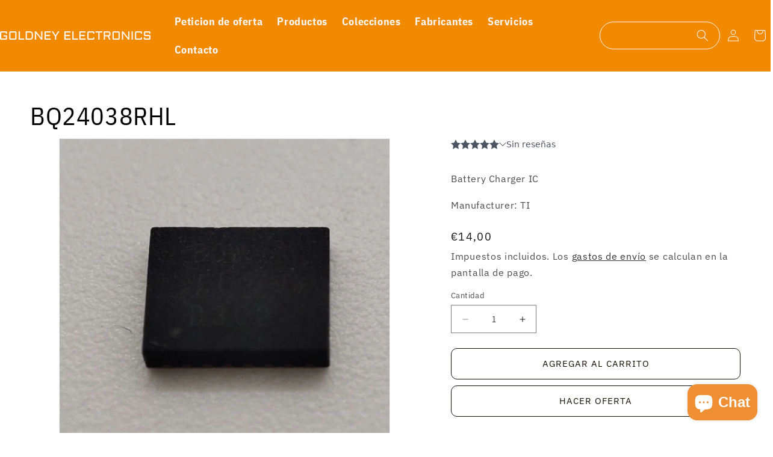

--- FILE ---
content_type: text/html; charset=utf-8
request_url: https://shop.goldney.net/products/bq24038rhl
body_size: 39797
content:
<!doctype html>
<html class="js" lang="es">
  <head>
    <meta charset="utf-8">
    <meta http-equiv="X-UA-Compatible" content="IE=edge">
    <meta name="viewport" content="width=device-width,initial-scale=1">
    <meta name="theme-color" content="">
    <link rel="canonical" href="https://shop.goldney.net/products/bq24038rhl"><link rel="icon" type="image/png" href="//shop.goldney.net/cdn/shop/files/favicon-32x32.png?crop=center&height=32&v=1697541687&width=32"><link rel="preconnect" href="https://fonts.shopifycdn.com" crossorigin><title>
      BQ24038RHL
 &ndash; Goldney Electronics</title>

    
      <meta name="description" content="Battery Charger IC Manufacturer: TI ">
    

    

<meta property="og:site_name" content="Goldney Electronics">
<meta property="og:url" content="https://shop.goldney.net/products/bq24038rhl">
<meta property="og:title" content="BQ24038RHL">
<meta property="og:type" content="product">
<meta property="og:description" content="Battery Charger IC Manufacturer: TI "><meta property="og:image" content="http://shop.goldney.net/cdn/shop/files/1693298145276.jpg?v=1693298678">
  <meta property="og:image:secure_url" content="https://shop.goldney.net/cdn/shop/files/1693298145276.jpg?v=1693298678">
  <meta property="og:image:width" content="747">
  <meta property="og:image:height" content="747"><meta property="og:price:amount" content="14,00">
  <meta property="og:price:currency" content="EUR"><meta name="twitter:card" content="summary_large_image">
<meta name="twitter:title" content="BQ24038RHL">
<meta name="twitter:description" content="Battery Charger IC Manufacturer: TI ">


    <script src="//shop.goldney.net/cdn/shop/t/16/assets/constants.js?v=132983761750457495441745995577" defer="defer"></script>
    <script src="//shop.goldney.net/cdn/shop/t/16/assets/pubsub.js?v=25310214064522200911745995578" defer="defer"></script>
    <script src="//shop.goldney.net/cdn/shop/t/16/assets/global.js?v=184345515105158409801745995577" defer="defer"></script>
    <script src="//shop.goldney.net/cdn/shop/t/16/assets/details-disclosure.js?v=13653116266235556501745995577" defer="defer"></script>
    <script src="//shop.goldney.net/cdn/shop/t/16/assets/details-modal.js?v=25581673532751508451745995577" defer="defer"></script>
    <script src="//shop.goldney.net/cdn/shop/t/16/assets/search-form.js?v=133129549252120666541745995578" defer="defer"></script><script src="//shop.goldney.net/cdn/shop/t/16/assets/animations.js?v=88693664871331136111745995576" defer="defer"></script><script>window.performance && window.performance.mark && window.performance.mark('shopify.content_for_header.start');</script><meta id="shopify-digital-wallet" name="shopify-digital-wallet" content="/76018843981/digital_wallets/dialog">
<meta name="shopify-checkout-api-token" content="0bcdc760341b42d69e03423140f0c900">
<meta id="in-context-paypal-metadata" data-shop-id="76018843981" data-venmo-supported="false" data-environment="production" data-locale="es_ES" data-paypal-v4="true" data-currency="EUR">
<link rel="alternate" hreflang="x-default" href="https://shop.goldney.net/products/bq24038rhl">
<link rel="alternate" hreflang="es" href="https://shop.goldney.net/products/bq24038rhl">
<link rel="alternate" hreflang="en" href="https://shop.goldney.net/en/products/bq24038rhl">
<link rel="alternate" type="application/json+oembed" href="https://shop.goldney.net/products/bq24038rhl.oembed">
<script async="async" src="/checkouts/internal/preloads.js?locale=es-ES"></script>
<link rel="preconnect" href="https://shop.app" crossorigin="anonymous">
<script async="async" src="https://shop.app/checkouts/internal/preloads.js?locale=es-ES&shop_id=76018843981" crossorigin="anonymous"></script>
<script id="apple-pay-shop-capabilities" type="application/json">{"shopId":76018843981,"countryCode":"ES","currencyCode":"EUR","merchantCapabilities":["supports3DS"],"merchantId":"gid:\/\/shopify\/Shop\/76018843981","merchantName":"Goldney Electronics","requiredBillingContactFields":["postalAddress","email","phone"],"requiredShippingContactFields":["postalAddress","email","phone"],"shippingType":"shipping","supportedNetworks":["visa","maestro","masterCard","amex"],"total":{"type":"pending","label":"Goldney Electronics","amount":"1.00"},"shopifyPaymentsEnabled":true,"supportsSubscriptions":true}</script>
<script id="shopify-features" type="application/json">{"accessToken":"0bcdc760341b42d69e03423140f0c900","betas":["rich-media-storefront-analytics"],"domain":"shop.goldney.net","predictiveSearch":true,"shopId":76018843981,"locale":"es"}</script>
<script>var Shopify = Shopify || {};
Shopify.shop = "15767e.myshopify.com";
Shopify.locale = "es";
Shopify.currency = {"active":"EUR","rate":"1.0"};
Shopify.country = "ES";
Shopify.theme = {"name":"Dawn | Main ","id":177872208205,"schema_name":"Dawn","schema_version":"15.3.0","theme_store_id":887,"role":"main"};
Shopify.theme.handle = "null";
Shopify.theme.style = {"id":null,"handle":null};
Shopify.cdnHost = "shop.goldney.net/cdn";
Shopify.routes = Shopify.routes || {};
Shopify.routes.root = "/";</script>
<script type="module">!function(o){(o.Shopify=o.Shopify||{}).modules=!0}(window);</script>
<script>!function(o){function n(){var o=[];function n(){o.push(Array.prototype.slice.apply(arguments))}return n.q=o,n}var t=o.Shopify=o.Shopify||{};t.loadFeatures=n(),t.autoloadFeatures=n()}(window);</script>
<script>
  window.ShopifyPay = window.ShopifyPay || {};
  window.ShopifyPay.apiHost = "shop.app\/pay";
  window.ShopifyPay.redirectState = null;
</script>
<script id="shop-js-analytics" type="application/json">{"pageType":"product"}</script>
<script defer="defer" async type="module" src="//shop.goldney.net/cdn/shopifycloud/shop-js/modules/v2/client.init-shop-cart-sync_CvZOh8Af.es.esm.js"></script>
<script defer="defer" async type="module" src="//shop.goldney.net/cdn/shopifycloud/shop-js/modules/v2/chunk.common_3Rxs6Qxh.esm.js"></script>
<script type="module">
  await import("//shop.goldney.net/cdn/shopifycloud/shop-js/modules/v2/client.init-shop-cart-sync_CvZOh8Af.es.esm.js");
await import("//shop.goldney.net/cdn/shopifycloud/shop-js/modules/v2/chunk.common_3Rxs6Qxh.esm.js");

  window.Shopify.SignInWithShop?.initShopCartSync?.({"fedCMEnabled":true,"windoidEnabled":true});

</script>
<script>
  window.Shopify = window.Shopify || {};
  if (!window.Shopify.featureAssets) window.Shopify.featureAssets = {};
  window.Shopify.featureAssets['shop-js'] = {"shop-cart-sync":["modules/v2/client.shop-cart-sync_rmK0axmV.es.esm.js","modules/v2/chunk.common_3Rxs6Qxh.esm.js"],"init-fed-cm":["modules/v2/client.init-fed-cm_ZaR7zFve.es.esm.js","modules/v2/chunk.common_3Rxs6Qxh.esm.js"],"shop-button":["modules/v2/client.shop-button_DtKRgnFY.es.esm.js","modules/v2/chunk.common_3Rxs6Qxh.esm.js"],"shop-cash-offers":["modules/v2/client.shop-cash-offers_CD08217J.es.esm.js","modules/v2/chunk.common_3Rxs6Qxh.esm.js","modules/v2/chunk.modal_DPIzVVvN.esm.js"],"init-windoid":["modules/v2/client.init-windoid_B42Q2JHR.es.esm.js","modules/v2/chunk.common_3Rxs6Qxh.esm.js"],"shop-toast-manager":["modules/v2/client.shop-toast-manager_BhL87v9O.es.esm.js","modules/v2/chunk.common_3Rxs6Qxh.esm.js"],"init-shop-email-lookup-coordinator":["modules/v2/client.init-shop-email-lookup-coordinator_CFAE-OH8.es.esm.js","modules/v2/chunk.common_3Rxs6Qxh.esm.js"],"init-shop-cart-sync":["modules/v2/client.init-shop-cart-sync_CvZOh8Af.es.esm.js","modules/v2/chunk.common_3Rxs6Qxh.esm.js"],"avatar":["modules/v2/client.avatar_BTnouDA3.es.esm.js"],"pay-button":["modules/v2/client.pay-button_x3Sl_UWF.es.esm.js","modules/v2/chunk.common_3Rxs6Qxh.esm.js"],"init-customer-accounts":["modules/v2/client.init-customer-accounts_DwzgN7WB.es.esm.js","modules/v2/client.shop-login-button_Bwv8tzNm.es.esm.js","modules/v2/chunk.common_3Rxs6Qxh.esm.js","modules/v2/chunk.modal_DPIzVVvN.esm.js"],"init-shop-for-new-customer-accounts":["modules/v2/client.init-shop-for-new-customer-accounts_l0dYgp_m.es.esm.js","modules/v2/client.shop-login-button_Bwv8tzNm.es.esm.js","modules/v2/chunk.common_3Rxs6Qxh.esm.js","modules/v2/chunk.modal_DPIzVVvN.esm.js"],"shop-login-button":["modules/v2/client.shop-login-button_Bwv8tzNm.es.esm.js","modules/v2/chunk.common_3Rxs6Qxh.esm.js","modules/v2/chunk.modal_DPIzVVvN.esm.js"],"init-customer-accounts-sign-up":["modules/v2/client.init-customer-accounts-sign-up_CqSuJy7r.es.esm.js","modules/v2/client.shop-login-button_Bwv8tzNm.es.esm.js","modules/v2/chunk.common_3Rxs6Qxh.esm.js","modules/v2/chunk.modal_DPIzVVvN.esm.js"],"shop-follow-button":["modules/v2/client.shop-follow-button_sMoqSZtr.es.esm.js","modules/v2/chunk.common_3Rxs6Qxh.esm.js","modules/v2/chunk.modal_DPIzVVvN.esm.js"],"checkout-modal":["modules/v2/client.checkout-modal_CwKmoEcx.es.esm.js","modules/v2/chunk.common_3Rxs6Qxh.esm.js","modules/v2/chunk.modal_DPIzVVvN.esm.js"],"lead-capture":["modules/v2/client.lead-capture_De9xQpTV.es.esm.js","modules/v2/chunk.common_3Rxs6Qxh.esm.js","modules/v2/chunk.modal_DPIzVVvN.esm.js"],"shop-login":["modules/v2/client.shop-login_DZKlOsWP.es.esm.js","modules/v2/chunk.common_3Rxs6Qxh.esm.js","modules/v2/chunk.modal_DPIzVVvN.esm.js"],"payment-terms":["modules/v2/client.payment-terms_WyOlUs-o.es.esm.js","modules/v2/chunk.common_3Rxs6Qxh.esm.js","modules/v2/chunk.modal_DPIzVVvN.esm.js"]};
</script>
<script id="__st">var __st={"a":76018843981,"offset":3600,"reqid":"a8c6995d-3343-4318-9781-5b056daa8ec9-1768824283","pageurl":"shop.goldney.net\/products\/bq24038rhl","u":"c3fc79acd2e7","p":"product","rtyp":"product","rid":8589109428557};</script>
<script>window.ShopifyPaypalV4VisibilityTracking = true;</script>
<script id="captcha-bootstrap">!function(){'use strict';const t='contact',e='account',n='new_comment',o=[[t,t],['blogs',n],['comments',n],[t,'customer']],c=[[e,'customer_login'],[e,'guest_login'],[e,'recover_customer_password'],[e,'create_customer']],r=t=>t.map((([t,e])=>`form[action*='/${t}']:not([data-nocaptcha='true']) input[name='form_type'][value='${e}']`)).join(','),a=t=>()=>t?[...document.querySelectorAll(t)].map((t=>t.form)):[];function s(){const t=[...o],e=r(t);return a(e)}const i='password',u='form_key',d=['recaptcha-v3-token','g-recaptcha-response','h-captcha-response',i],f=()=>{try{return window.sessionStorage}catch{return}},m='__shopify_v',_=t=>t.elements[u];function p(t,e,n=!1){try{const o=window.sessionStorage,c=JSON.parse(o.getItem(e)),{data:r}=function(t){const{data:e,action:n}=t;return t[m]||n?{data:e,action:n}:{data:t,action:n}}(c);for(const[e,n]of Object.entries(r))t.elements[e]&&(t.elements[e].value=n);n&&o.removeItem(e)}catch(o){console.error('form repopulation failed',{error:o})}}const l='form_type',E='cptcha';function T(t){t.dataset[E]=!0}const w=window,h=w.document,L='Shopify',v='ce_forms',y='captcha';let A=!1;((t,e)=>{const n=(g='f06e6c50-85a8-45c8-87d0-21a2b65856fe',I='https://cdn.shopify.com/shopifycloud/storefront-forms-hcaptcha/ce_storefront_forms_captcha_hcaptcha.v1.5.2.iife.js',D={infoText:'Protegido por hCaptcha',privacyText:'Privacidad',termsText:'Términos'},(t,e,n)=>{const o=w[L][v],c=o.bindForm;if(c)return c(t,g,e,D).then(n);var r;o.q.push([[t,g,e,D],n]),r=I,A||(h.body.append(Object.assign(h.createElement('script'),{id:'captcha-provider',async:!0,src:r})),A=!0)});var g,I,D;w[L]=w[L]||{},w[L][v]=w[L][v]||{},w[L][v].q=[],w[L][y]=w[L][y]||{},w[L][y].protect=function(t,e){n(t,void 0,e),T(t)},Object.freeze(w[L][y]),function(t,e,n,w,h,L){const[v,y,A,g]=function(t,e,n){const i=e?o:[],u=t?c:[],d=[...i,...u],f=r(d),m=r(i),_=r(d.filter((([t,e])=>n.includes(e))));return[a(f),a(m),a(_),s()]}(w,h,L),I=t=>{const e=t.target;return e instanceof HTMLFormElement?e:e&&e.form},D=t=>v().includes(t);t.addEventListener('submit',(t=>{const e=I(t);if(!e)return;const n=D(e)&&!e.dataset.hcaptchaBound&&!e.dataset.recaptchaBound,o=_(e),c=g().includes(e)&&(!o||!o.value);(n||c)&&t.preventDefault(),c&&!n&&(function(t){try{if(!f())return;!function(t){const e=f();if(!e)return;const n=_(t);if(!n)return;const o=n.value;o&&e.removeItem(o)}(t);const e=Array.from(Array(32),(()=>Math.random().toString(36)[2])).join('');!function(t,e){_(t)||t.append(Object.assign(document.createElement('input'),{type:'hidden',name:u})),t.elements[u].value=e}(t,e),function(t,e){const n=f();if(!n)return;const o=[...t.querySelectorAll(`input[type='${i}']`)].map((({name:t})=>t)),c=[...d,...o],r={};for(const[a,s]of new FormData(t).entries())c.includes(a)||(r[a]=s);n.setItem(e,JSON.stringify({[m]:1,action:t.action,data:r}))}(t,e)}catch(e){console.error('failed to persist form',e)}}(e),e.submit())}));const S=(t,e)=>{t&&!t.dataset[E]&&(n(t,e.some((e=>e===t))),T(t))};for(const o of['focusin','change'])t.addEventListener(o,(t=>{const e=I(t);D(e)&&S(e,y())}));const B=e.get('form_key'),M=e.get(l),P=B&&M;t.addEventListener('DOMContentLoaded',(()=>{const t=y();if(P)for(const e of t)e.elements[l].value===M&&p(e,B);[...new Set([...A(),...v().filter((t=>'true'===t.dataset.shopifyCaptcha))])].forEach((e=>S(e,t)))}))}(h,new URLSearchParams(w.location.search),n,t,e,['guest_login'])})(!0,!0)}();</script>
<script integrity="sha256-4kQ18oKyAcykRKYeNunJcIwy7WH5gtpwJnB7kiuLZ1E=" data-source-attribution="shopify.loadfeatures" defer="defer" src="//shop.goldney.net/cdn/shopifycloud/storefront/assets/storefront/load_feature-a0a9edcb.js" crossorigin="anonymous"></script>
<script crossorigin="anonymous" defer="defer" src="//shop.goldney.net/cdn/shopifycloud/storefront/assets/shopify_pay/storefront-65b4c6d7.js?v=20250812"></script>
<script data-source-attribution="shopify.dynamic_checkout.dynamic.init">var Shopify=Shopify||{};Shopify.PaymentButton=Shopify.PaymentButton||{isStorefrontPortableWallets:!0,init:function(){window.Shopify.PaymentButton.init=function(){};var t=document.createElement("script");t.src="https://shop.goldney.net/cdn/shopifycloud/portable-wallets/latest/portable-wallets.es.js",t.type="module",document.head.appendChild(t)}};
</script>
<script data-source-attribution="shopify.dynamic_checkout.buyer_consent">
  function portableWalletsHideBuyerConsent(e){var t=document.getElementById("shopify-buyer-consent"),n=document.getElementById("shopify-subscription-policy-button");t&&n&&(t.classList.add("hidden"),t.setAttribute("aria-hidden","true"),n.removeEventListener("click",e))}function portableWalletsShowBuyerConsent(e){var t=document.getElementById("shopify-buyer-consent"),n=document.getElementById("shopify-subscription-policy-button");t&&n&&(t.classList.remove("hidden"),t.removeAttribute("aria-hidden"),n.addEventListener("click",e))}window.Shopify?.PaymentButton&&(window.Shopify.PaymentButton.hideBuyerConsent=portableWalletsHideBuyerConsent,window.Shopify.PaymentButton.showBuyerConsent=portableWalletsShowBuyerConsent);
</script>
<script data-source-attribution="shopify.dynamic_checkout.cart.bootstrap">document.addEventListener("DOMContentLoaded",(function(){function t(){return document.querySelector("shopify-accelerated-checkout-cart, shopify-accelerated-checkout")}if(t())Shopify.PaymentButton.init();else{new MutationObserver((function(e,n){t()&&(Shopify.PaymentButton.init(),n.disconnect())})).observe(document.body,{childList:!0,subtree:!0})}}));
</script>
<link id="shopify-accelerated-checkout-styles" rel="stylesheet" media="screen" href="https://shop.goldney.net/cdn/shopifycloud/portable-wallets/latest/accelerated-checkout-backwards-compat.css" crossorigin="anonymous">
<style id="shopify-accelerated-checkout-cart">
        #shopify-buyer-consent {
  margin-top: 1em;
  display: inline-block;
  width: 100%;
}

#shopify-buyer-consent.hidden {
  display: none;
}

#shopify-subscription-policy-button {
  background: none;
  border: none;
  padding: 0;
  text-decoration: underline;
  font-size: inherit;
  cursor: pointer;
}

#shopify-subscription-policy-button::before {
  box-shadow: none;
}

      </style>
<script id="sections-script" data-sections="header" defer="defer" src="//shop.goldney.net/cdn/shop/t/16/compiled_assets/scripts.js?v=1382"></script>
<script>window.performance && window.performance.mark && window.performance.mark('shopify.content_for_header.end');</script>


    <style data-shopify>
      @font-face {
  font-family: Assistant;
  font-weight: 400;
  font-style: normal;
  font-display: swap;
  src: url("//shop.goldney.net/cdn/fonts/assistant/assistant_n4.9120912a469cad1cc292572851508ca49d12e768.woff2") format("woff2"),
       url("//shop.goldney.net/cdn/fonts/assistant/assistant_n4.6e9875ce64e0fefcd3f4446b7ec9036b3ddd2985.woff") format("woff");
}

      @font-face {
  font-family: Assistant;
  font-weight: 700;
  font-style: normal;
  font-display: swap;
  src: url("//shop.goldney.net/cdn/fonts/assistant/assistant_n7.bf44452348ec8b8efa3aa3068825305886b1c83c.woff2") format("woff2"),
       url("//shop.goldney.net/cdn/fonts/assistant/assistant_n7.0c887fee83f6b3bda822f1150b912c72da0f7b64.woff") format("woff");
}

      
      
      @font-face {
  font-family: Assistant;
  font-weight: 400;
  font-style: normal;
  font-display: swap;
  src: url("//shop.goldney.net/cdn/fonts/assistant/assistant_n4.9120912a469cad1cc292572851508ca49d12e768.woff2") format("woff2"),
       url("//shop.goldney.net/cdn/fonts/assistant/assistant_n4.6e9875ce64e0fefcd3f4446b7ec9036b3ddd2985.woff") format("woff");
}


      
        :root,
        .color-scheme-1 {
          --color-background: 255,255,255;
        
          --gradient-background: #ffffff;
        

        

        --color-foreground: 18,18,18;
        --color-background-contrast: 191,191,191;
        --color-shadow: 18,18,18;
        --color-button: 18,18,18;
        --color-button-text: 255,255,255;
        --color-secondary-button: 255,255,255;
        --color-secondary-button-text: 18,18,18;
        --color-link: 18,18,18;
        --color-badge-foreground: 18,18,18;
        --color-badge-background: 255,255,255;
        --color-badge-border: 18,18,18;
        --payment-terms-background-color: rgb(255 255 255);
      }
      
        
        .color-scheme-2 {
          --color-background: 248,248,248;
        
          --gradient-background: #f8f8f8;
        

        

        --color-foreground: 18,18,18;
        --color-background-contrast: 184,184,184;
        --color-shadow: 18,18,18;
        --color-button: 18,18,18;
        --color-button-text: 248,248,248;
        --color-secondary-button: 248,248,248;
        --color-secondary-button-text: 18,18,18;
        --color-link: 18,18,18;
        --color-badge-foreground: 18,18,18;
        --color-badge-background: 248,248,248;
        --color-badge-border: 18,18,18;
        --payment-terms-background-color: rgb(248 248 248);
      }
      
        
        .color-scheme-3 {
          --color-background: 36,40,51;
        
          --gradient-background: #242833;
        

        

        --color-foreground: 255,255,255;
        --color-background-contrast: 47,52,66;
        --color-shadow: 18,18,18;
        --color-button: 255,255,255;
        --color-button-text: 0,0,0;
        --color-secondary-button: 36,40,51;
        --color-secondary-button-text: 255,255,255;
        --color-link: 255,255,255;
        --color-badge-foreground: 255,255,255;
        --color-badge-background: 36,40,51;
        --color-badge-border: 255,255,255;
        --payment-terms-background-color: rgb(36 40 51);
      }
      
        
        .color-scheme-4 {
          --color-background: 18,18,18;
        
          --gradient-background: #121212;
        

        

        --color-foreground: 255,255,255;
        --color-background-contrast: 146,146,146;
        --color-shadow: 18,18,18;
        --color-button: 255,255,255;
        --color-button-text: 18,18,18;
        --color-secondary-button: 18,18,18;
        --color-secondary-button-text: 255,255,255;
        --color-link: 255,255,255;
        --color-badge-foreground: 255,255,255;
        --color-badge-background: 18,18,18;
        --color-badge-border: 255,255,255;
        --payment-terms-background-color: rgb(18 18 18);
      }
      
        
        .color-scheme-5 {
          --color-background: 51,79,180;
        
          --gradient-background: #334fb4;
        

        

        --color-foreground: 255,255,255;
        --color-background-contrast: 23,35,81;
        --color-shadow: 18,18,18;
        --color-button: 255,255,255;
        --color-button-text: 51,79,180;
        --color-secondary-button: 51,79,180;
        --color-secondary-button-text: 255,255,255;
        --color-link: 255,255,255;
        --color-badge-foreground: 255,255,255;
        --color-badge-background: 51,79,180;
        --color-badge-border: 255,255,255;
        --payment-terms-background-color: rgb(51 79 180);
      }
      
        
        .color-scheme-cc938b7a-6a81-43d7-9fae-c7449d2a2870 {
          --color-background: 241,138,0;
        
          --gradient-background: #f18a00;
        

        

        --color-foreground: 248,248,248;
        --color-background-contrast: 113,65,0;
        --color-shadow: 18,18,18;
        --color-button: 241,138,0;
        --color-button-text: 18,18,18;
        --color-secondary-button: 241,138,0;
        --color-secondary-button-text: 241,138,0;
        --color-link: 241,138,0;
        --color-badge-foreground: 248,248,248;
        --color-badge-background: 241,138,0;
        --color-badge-border: 248,248,248;
        --payment-terms-background-color: rgb(241 138 0);
      }
      

      body, .color-scheme-1, .color-scheme-2, .color-scheme-3, .color-scheme-4, .color-scheme-5, .color-scheme-cc938b7a-6a81-43d7-9fae-c7449d2a2870 {
        color: rgba(var(--color-foreground), 0.75);
        background-color: rgb(var(--color-background));
      }

      :root {
        --font-body-family: Assistant, sans-serif;
        --font-body-style: normal;
        --font-body-weight: 400;
        --font-body-weight-bold: 700;

        --font-heading-family: Assistant, sans-serif;
        --font-heading-style: normal;
        --font-heading-weight: 400;

        --font-body-scale: 1.0;
        --font-heading-scale: 1.0;

        --media-padding: px;
        --media-border-opacity: 0.05;
        --media-border-width: 1px;
        --media-radius: 0px;
        --media-shadow-opacity: 0.0;
        --media-shadow-horizontal-offset: 0px;
        --media-shadow-vertical-offset: 4px;
        --media-shadow-blur-radius: 5px;
        --media-shadow-visible: 0;

        --page-width: 140rem;
        --page-width-margin: 0rem;

        --product-card-image-padding: 0.0rem;
        --product-card-corner-radius: 0.0rem;
        --product-card-text-alignment: left;
        --product-card-border-width: 0.0rem;
        --product-card-border-opacity: 0.1;
        --product-card-shadow-opacity: 0.0;
        --product-card-shadow-visible: 0;
        --product-card-shadow-horizontal-offset: 0.0rem;
        --product-card-shadow-vertical-offset: 0.4rem;
        --product-card-shadow-blur-radius: 0.5rem;

        --collection-card-image-padding: 0.0rem;
        --collection-card-corner-radius: 0.0rem;
        --collection-card-text-alignment: left;
        --collection-card-border-width: 0.0rem;
        --collection-card-border-opacity: 0.1;
        --collection-card-shadow-opacity: 0.0;
        --collection-card-shadow-visible: 0;
        --collection-card-shadow-horizontal-offset: 0.0rem;
        --collection-card-shadow-vertical-offset: 0.4rem;
        --collection-card-shadow-blur-radius: 0.5rem;

        --blog-card-image-padding: 0.0rem;
        --blog-card-corner-radius: 0.0rem;
        --blog-card-text-alignment: left;
        --blog-card-border-width: 0.0rem;
        --blog-card-border-opacity: 0.1;
        --blog-card-shadow-opacity: 0.0;
        --blog-card-shadow-visible: 0;
        --blog-card-shadow-horizontal-offset: 0.0rem;
        --blog-card-shadow-vertical-offset: 0.4rem;
        --blog-card-shadow-blur-radius: 0.5rem;

        --badge-corner-radius: 4.0rem;

        --popup-border-width: 1px;
        --popup-border-opacity: 0.1;
        --popup-corner-radius: 0px;
        --popup-shadow-opacity: 0.05;
        --popup-shadow-horizontal-offset: 0px;
        --popup-shadow-vertical-offset: 4px;
        --popup-shadow-blur-radius: 5px;

        --drawer-border-width: 1px;
        --drawer-border-opacity: 0.1;
        --drawer-shadow-opacity: 0.0;
        --drawer-shadow-horizontal-offset: 0px;
        --drawer-shadow-vertical-offset: 4px;
        --drawer-shadow-blur-radius: 5px;

        --spacing-sections-desktop: 0px;
        --spacing-sections-mobile: 0px;

        --grid-desktop-vertical-spacing: 8px;
        --grid-desktop-horizontal-spacing: 8px;
        --grid-mobile-vertical-spacing: 4px;
        --grid-mobile-horizontal-spacing: 4px;

        --text-boxes-border-opacity: 0.1;
        --text-boxes-border-width: 0px;
        --text-boxes-radius: 0px;
        --text-boxes-shadow-opacity: 0.0;
        --text-boxes-shadow-visible: 0;
        --text-boxes-shadow-horizontal-offset: 0px;
        --text-boxes-shadow-vertical-offset: 4px;
        --text-boxes-shadow-blur-radius: 5px;

        --buttons-radius: 0px;
        --buttons-radius-outset: 0px;
        --buttons-border-width: 1px;
        --buttons-border-opacity: 1.0;
        --buttons-shadow-opacity: 0.0;
        --buttons-shadow-visible: 0;
        --buttons-shadow-horizontal-offset: 0px;
        --buttons-shadow-vertical-offset: 4px;
        --buttons-shadow-blur-radius: 5px;
        --buttons-border-offset: 0px;

        --inputs-radius: 0px;
        --inputs-border-width: 1px;
        --inputs-border-opacity: 0.55;
        --inputs-shadow-opacity: 0.0;
        --inputs-shadow-horizontal-offset: 0px;
        --inputs-margin-offset: 0px;
        --inputs-shadow-vertical-offset: 4px;
        --inputs-shadow-blur-radius: 5px;
        --inputs-radius-outset: 0px;

        --variant-pills-radius: 40px;
        --variant-pills-border-width: 1px;
        --variant-pills-border-opacity: 0.55;
        --variant-pills-shadow-opacity: 0.0;
        --variant-pills-shadow-horizontal-offset: 0px;
        --variant-pills-shadow-vertical-offset: 4px;
        --variant-pills-shadow-blur-radius: 5px;
      }

      *,
      *::before,
      *::after {
        box-sizing: inherit;
      }

      html {
        box-sizing: border-box;
        font-size: calc(var(--font-body-scale) * 62.5%);
        height: 100%;
      }

      body {
        display: grid;
        grid-template-rows: auto auto 1fr auto;
        grid-template-columns: 100%;
        min-height: 100%;
        margin: 0;
        font-size: 1.5rem;
        letter-spacing: 0.06rem;
        line-height: calc(1 + 0.8 / var(--font-body-scale));
        font-family: var(--font-body-family);
        font-style: var(--font-body-style);
        font-weight: var(--font-body-weight);
      }

      @media screen and (min-width: 750px) {
        body {
          font-size: 1.6rem;
        }
      }
    </style>

    <link href="//shop.goldney.net/cdn/shop/t/16/assets/base.css?v=171828971714619122401745995849" rel="stylesheet" type="text/css" media="all" />
    <link href="//shop.goldney.net/cdn/shop/t/16/assets/custom.css?v=148525791903188068581747308819" rel="stylesheet" type="text/css" media="all" />
    <link rel="stylesheet" href="//shop.goldney.net/cdn/shop/t/16/assets/component-cart-items.css?v=123238115697927560811745995576" media="print" onload="this.media='all'"><link href="//shop.goldney.net/cdn/shop/t/16/assets/component-cart-drawer.css?v=112801333748515159671745995576" rel="stylesheet" type="text/css" media="all" />
      <link href="//shop.goldney.net/cdn/shop/t/16/assets/component-cart.css?v=164708765130180853531745995576" rel="stylesheet" type="text/css" media="all" />
      <link href="//shop.goldney.net/cdn/shop/t/16/assets/component-totals.css?v=15906652033866631521745995577" rel="stylesheet" type="text/css" media="all" />
      <link href="//shop.goldney.net/cdn/shop/t/16/assets/component-price.css?v=70172745017360139101745995576" rel="stylesheet" type="text/css" media="all" />
      <link href="//shop.goldney.net/cdn/shop/t/16/assets/component-discounts.css?v=152760482443307489271745995576" rel="stylesheet" type="text/css" media="all" />

      <link rel="preload" as="font" href="//shop.goldney.net/cdn/fonts/assistant/assistant_n4.9120912a469cad1cc292572851508ca49d12e768.woff2" type="font/woff2" crossorigin>
      

      <link rel="preload" as="font" href="//shop.goldney.net/cdn/fonts/assistant/assistant_n4.9120912a469cad1cc292572851508ca49d12e768.woff2" type="font/woff2" crossorigin>
      
<link href="//shop.goldney.net/cdn/shop/t/16/assets/component-localization-form.css?v=37051576642208287041746710733" rel="stylesheet" type="text/css" media="all" />
      <script src="//shop.goldney.net/cdn/shop/t/16/assets/localization-form.js?v=144176611646395275351745995578" defer="defer"></script><link
        rel="stylesheet"
        href="//shop.goldney.net/cdn/shop/t/16/assets/component-predictive-search.css?v=118923337488134913561745995576"
        media="print"
        onload="this.media='all'"
      ><script>
      if (Shopify.designMode) {
        document.documentElement.classList.add('shopify-design-mode');
      }
    </script>
  
  <link rel="stylesheet" type="text/css" href="//cdn.jsdelivr.net/npm/slick-carousel@1.8.1/slick/slick.css"/>
  <script src="https://ajax.googleapis.com/ajax/libs/jquery/3.7.1/jquery.min.js"></script>
  <script type="text/javascript" src="//cdn.jsdelivr.net/npm/slick-carousel@1.8.1/slick/slick.min.js"></script>
  <link rel="stylesheet" href="https://cdnjs.cloudflare.com/ajax/libs/font-awesome/6.0.0-beta3/css/all.min.css">
  <!-- BEGIN app block: shopify://apps/quotes-guru-rfq-hide-prices/blocks/app_config/c0f70336-c24d-4c0b-b5cb-0972b425a28d -->


    <div
    id="wfq-app-config"
    email-setting='{"sendEmailToAdmin":true,"sendEmailToUser":true,"replyTo":"guille@goldney.net","adminEmail":"v.palacio@goldney.net,guille@goldney.net","sender_name":"RFQ SHOPIFY ","customSmtp":"","from_email":"","smtp_server":"","user_name":"","password":"","port":"","protocol":"","showPrice":"no"}' 
    form-layout='{"popupCrossColor":"brightness(0) saturate(100%) invert(0%) sepia(0%) saturate(5%) hue-rotate(297deg) brightness(96%) contrast(102%)","vendor":false,"sku":false,"variants":true,"price":false,"total":false,"estimatedTotal":false,"showFormIn":"popup","popupBgColor":"#FFFFFF","headingTextColor":"#000000","popupTextColor":"#000000","popupTextAlign":"left","popupFontFamily":"","popupHeadingFw":"600","popupTextFw":"400","popupPadingTopBottom":10,"popupPadingTopBottomUnit":"px","popupPadingLeftRight":10,"popupPadingLeftRightUnit":"px","popupWidthValue":80,"popupWidthValueUnit":"%","formPosition":"right product","formLayoutCheck":false,"quoteFormCheck":true}'
    theme-name='{"id":149914353997,"themeName":"Dawn","setupGuide":"yes"}'
    pdf-template=''
    enquiry-form=''
    permanent-domain= '15767e.myshopify.com' 
    shop-name='Goldney Electronics'
    customer-email=''
    currency-type='€{{amount_with_comma_separator}}'
    shop-email='guille@goldney.net'
    ></div>

    <div id="wfq-toast"></div>

    <div id="wfq-auto-inject-btn" product-id=8589109428557 product-handle='bq24038rhl' auto-inject-code='automatic'  ></div>

    <div id="wfq-modal" class="wfq-modal">
    <div class="wfq-modal-content">
        <div class="wfq-close"></div>
        <div class="wfq-main-Modal-form">
        <div id="wfq-inner-content"></div>
        <p class="wfq-powered-by-text"></p>
        </div>
    </div>
    </div>

    <div class="wfq-drawer-overlay" onclick="wfqCloseNav()"><span></span></div>
    <div id="wfq-sidenav" class="wfq-sidenav-box">
    <div class="wfq-drawer-close" onclick="wfqCloseNav()"></div>
    <div id="wfq-drawer-inner-content"></div>
    </div>

    <link href="https://cdn.shopify.com/extensions/019bd4e4-5418-7de4-913f-b28533ceeeb9/wf-request-for-quote-457/assets/app_config.css" rel="stylesheet" type="text/css" />
    <link href="https://cdn.shopify.com/extensions/019bd4e4-5418-7de4-913f-b28533ceeeb9/wf-request-for-quote-457/assets/wfq_flatpickr.css" rel="stylesheet" type="text/css" />

    <style id="wfq-pre-hide-style">
    .price, [class*="price"], .product-form, .add-to-cart, [class*="add"], [class*="cart"] {
        visibility: hidden !important;
    }
    </style>

    <script> 
    const wfq_settings = {
        wfqPlanValue: parseInt('1'),
        wfqCustomCodeUnfiltered: {"customCss":"","customJs":"","jsAfterAddToQuote":"","JsAfterRemoveFromQuote":"","jsAfterItemsLoaded":""},
    };
    const settingCurrentFilterwfq = 'none';
    const settingGridElementwfq = '';
    const settingProductElementwfq = '';
    const settingAppendIconElementwfq = '';
    const settingButtonPrependBeforeElemntwfq = false;
    const settingAfterIconwfq = false;
    const settingAppendIconCheckwfq = false;
    // const BASEURL = "http://localhost:5000"; // Local
    // const BASEURL = "https://consolidation-vanilla-disclaimer-turns.trycloudflare.com";
    const BASEURL ='https://quote-api.webframez.com'; // Production
    let wfq_getDomain = window.location.href;
    const url_paths = [
        "/collections/", "/products/", "/pages/", "/cart", "/search/", "/blogs/",
        "/collections", "/search", "/apps/", "/account", "/?_", "/?", "/#"
    ];
    const wfq_getThemeName = JSON.parse('{"id":149914353997,"themeName":"Dawn","setupGuide":"yes"}');
    const wfqThemeArray = ["Vessel", "Horizon", "Savor", "Tinker"];
    const wfq_newThemeName = wfqThemeArray.includes(wfq_getThemeName?.themeName) ? "new shopify theme" : (wfq_getThemeName?.themeName || "Dawn"); 
    const wfq_permanentDomain = '15767e.myshopify.com'
    const wfq_shopDomain = 'shop.goldney.net'
    const wfq_generalSetting = JSON.parse(JSON.stringify({"hideQuoteButton":"show on all products","quoteSpecificChecks":[],"hidePrice":"show price on all products","hideAddToCart":"show cart on all products","priceSpecificChecks":[],"quoteDontSpecificChecks":[],"toastPosition":"top right","toastBgColor":"#000000","toastTextColor":"#FFFFFF","toastBorderColor":"#FFFFFF","toastTimer":"3","toastPading":15,"toastPadingUnit":"px","toastFontSize":14,"toastFontSizeUnit":"px","toastBorderRadius":10,"toastBorderRadiusUnit":"px","notificationCheck":false,"isCollectionIconOn":"yes","collectionType":"button","collectionIconType":"outline-pen-icon","collectionIconPosition":"top-right","collectionIconSize":"small","collectionIconBgColor":"#FFFFFF","collectionIconSelectedBgColor":"#1248A1","collectionIconColor":"#1248A1","collectionIconSelectedColor":"#FFFFFF","headerIcon":true,"floatingIcon":true,"menuIcon":"","headerIconType":"outline-pen-icon","headerIconMarginLeftRight":15,"headerIconMarginLeftRightUnit":"px","headerIconHeightWidth":30,"headerIconHeightWidthUnit":"px","headerIconColor":"#1248A1","headerIconBgColor":"#FFFFFF","headerCountBgColor":"#000000","headerCountTextColor":"#FFFFFF","floatingIconPosition":"bottom-right","floatingHeartBgColor":"#FFFFFF","floatingHeartIconColor":"#1248A1","floatingCountBgColor":"#000000","floatingCountTextColor":"#FFFFFF","floatingHeartBgShape":"circle","customQuoteHeaderIcon":"no","iconLocationCheck":false,"loginOrNot":"no","createActBtnwidthValue":100,"createActBtnwidthValueUnit":"px","createActBtnmarginTopBottom":0,"createActBtnmarginTopBottomUnit":"px","createActBtnmarginLeftRight":0,"createActBtnmarginLeftRightUnit":"px","createActBtnpaddingTopBottom":8,"createActBtnpaddingTopBottomUnit":"px","createActBtnpaddingLeftRight":8,"createActBtnpaddingLeftRightUnit":"px","createActBtnborderRadius":0,"createActBtnborderRadiusUnit":"px","createActBtnbgColor":"#000000","createActBtnborderInput":"1","createActBtnborderInputUnit":"px","createActBtnborderType":"solid","createActBtnborderColor":"#FFFFFF","createActBtnfontFamily":"","createActBtntextAlign":"center","createActBtnfontStyle":"normal","createActBtntextDecoration":"none","createActBtntextTransform":"capitalize","createActBtnfontSize":14,"createActBtnfontSizeUnit":"px","createActBtntextColor":"#FFFFFF","createActBtnfontWt":"400","loginBtnwidthValue":100,"loginBtnwidthValueUnit":"px","loginBtnmarginTopBottom":0,"loginBtnmarginTopBottomUnit":"px","loginBtnmarginLeftRight":0,"loginBtnmarginLeftRightUnit":"px","loginBtnpaddingTopBottom":8,"loginBtnpaddingTopBottomUnit":"px","loginBtnpaddingLeftRight":8,"loginBtnpaddingLeftRightUnit":"px","loginBtnborderRadius":0,"loginBtnborderRadiusUnit":"px","loginBtnbgColor":"#FFFFFF","loginBtnborderInput":"1","loginBtnborderInputUnit":"px","loginBtnborderType":"solid","loginBtnborderColor":"#000000","loginBtnfontFamily":"","loginBtntextAlign":"center","loginBtnfontStyle":"normal","loginBtntextDecoration":"none","loginBtntextTransform":"uppercase","loginBtnfontSize":14,"loginBtnfontSizeUnit":"px","loginBtntextColor":"#000000","loginBtnfontWt":"400","createActBtnHoverBgColor":"#FFFFFF","createActBtnHoverTextColor":"#000000","createActBtnHoverBorderInput":"1","createActBtnHoverBorderInputUnit":"px","createActBtnHoverBorderType":"solid","createActBtnHoverBorderColor":"#000000","loginBtnHoverBgColor":"#000000","loginBtnHoverTextColor":"#FFFFFF","loginBtnHoverBorderInput":"1","loginBtnHoverBorderInputUnit":"px","loginBtnHoverBorderType":"solid","loginBtnHoverBorderColor":"#FFFFFF","buttonIconType":"pen","showQuoteBtnWhere":"all conditions","showPriceWhere":"all conditions","showCartWhere":"all conditions","quoteConditionChecks":[{"step1":"product price","step2":"is equal to","step3":"0"}],"quoteCollectionChecks":[]}).replace(/~/g, "'"));
    const wfq_customButton = JSON.parse(JSON.stringify({"showButtons":"quick quote button","quickButtonwidthValue":100,"quickButtonwidthValueUnit":"%","quickButtonmarginTopBottom":0,"quickButtonmarginTopBottomUnit":"px","quickButtonmarginLeftRight":0,"quickButtonmarginLeftRightUnit":"px","quickButtonpaddingTopBottom":5,"quickButtonpaddingTopBottomUnit":"px","quickButtonpaddingLeftRight":8,"quickButtonpaddingLeftRightUnit":"px","quickButtonborderRadius":10,"quickButtonborderRadiusUnit":"px","quickButtonbgColor":"#FFFFFF","quickButtonborderInput":"01","quickButtonborderInputUnit":"px","quickButtonborderType":"solid","quickButtonborderColor":"#181206","quickButtonAnimationType":"","quickButtonfontFamily":"","quickButtontextAlign":"center","quickButtonfontStyle":"normal","quickButtontextDecoration":"none","quickButtontextTransform":"uppercase","quickButtonfontSize":14,"quickButtonfontSizeUnit":"px","quickButtontextColor":"#181206","quickButtonfontWt":"400","quickButtonHoverBgColor":"#EAB838","quickButtonHoverTextColor":"#FFFFFF","quickButtonHoverBorderInput":"2","quickButtonHoverBorderInputUnit":"px","quickButtonHoverBorderType":"solid","quickButtonHoverBorderColor":"#F18D4A","buttonSettingCheck":true,"quickButtonActiveBgColor":"#1248A1","quickButtonActiveTextColor":"#FFFFFF","quickButtonActiveBorderInput":"2","quickButtonActiveBorderInputUnit":"px","quickButtonActiveBorderType":"solid","quickButtonActiveBorderColor":"#1248A1","buttonType":"bg-icon-button","buttonIconType":"pen","quickButtoniconSize":"25","quickButtoniconPosition":"left","quickButtoniconColor":"#E4963C","quickButtonHovericonColor":"#FFFFFF","quickButtonActiveiconColor":"#FFFFFF","hidePrice":"show price on all products","hideAddToCart":"show cart on all products","priceSpecificChecks":[],"toastPosition":"top right","toastBgColor":"#000000","toastTextColor":"#FFFFFF","toastBorderColor":"#FFFFFF","toastTimer":"3","toastPading":15,"toastPadingUnit":"px","toastFontSize":14,"toastFontSizeUnit":"px","toastBorderRadius":10,"toastBorderRadiusUnit":"px","notificationCheck":false,"isCollectionIconOn":"yes","collectionType":"button","collectionIconType":"outline-pen-icon","collectionIconPosition":"top-right","collectionIconSize":"small","collectionIconBgColor":"#FFFFFF","collectionIconSelectedBgColor":"#1248A1","collectionIconColor":"#1248A1","collectionIconSelectedColor":"#FFFFFF","headerIcon":true,"floatingIcon":true,"menuIcon":"","headerIconType":"outline-pen-icon","headerIconMarginLeftRight":15,"headerIconMarginLeftRightUnit":"px","headerIconHeightWidth":30,"headerIconHeightWidthUnit":"px","headerIconColor":"#1248A1","headerIconBgColor":"#FFFFFF","headerCountBgColor":"#000000","headerCountTextColor":"#FFFFFF","floatingIconPosition":"bottom-right","floatingHeartBgColor":"#FFFFFF","floatingHeartIconColor":"#1248A1","floatingCountBgColor":"#000000","floatingCountTextColor":"#FFFFFF","floatingHeartBgShape":"circle","customQuoteHeaderIcon":"no","iconLocationCheck":false,"loginOrNot":"no","createActBtnwidthValue":100,"createActBtnwidthValueUnit":"px","createActBtnmarginTopBottom":0,"createActBtnmarginTopBottomUnit":"px","createActBtnmarginLeftRight":0,"createActBtnmarginLeftRightUnit":"px","createActBtnpaddingTopBottom":8,"createActBtnpaddingTopBottomUnit":"px","createActBtnpaddingLeftRight":8,"createActBtnpaddingLeftRightUnit":"px","createActBtnborderRadius":0,"createActBtnborderRadiusUnit":"px","createActBtnbgColor":"#000000","createActBtnborderInput":"1","createActBtnborderInputUnit":"px","createActBtnborderType":"solid","createActBtnborderColor":"#FFFFFF","createActBtnfontFamily":"","createActBtntextAlign":"center","createActBtnfontStyle":"normal","createActBtntextDecoration":"none","createActBtntextTransform":"capitalize","createActBtnfontSize":14,"createActBtnfontSizeUnit":"px","createActBtntextColor":"#FFFFFF","createActBtnfontWt":"400","loginBtnwidthValue":100,"loginBtnwidthValueUnit":"px","loginBtnmarginTopBottom":0,"loginBtnmarginTopBottomUnit":"px","loginBtnmarginLeftRight":0,"loginBtnmarginLeftRightUnit":"px","loginBtnpaddingTopBottom":8,"loginBtnpaddingTopBottomUnit":"px","loginBtnpaddingLeftRight":8,"loginBtnpaddingLeftRightUnit":"px","loginBtnborderRadius":0,"loginBtnborderRadiusUnit":"px","loginBtnbgColor":"#FFFFFF","loginBtnborderInput":"1","loginBtnborderInputUnit":"px","loginBtnborderType":"solid","loginBtnborderColor":"#000000","loginBtnfontFamily":"","loginBtntextAlign":"center","loginBtnfontStyle":"normal","loginBtntextDecoration":"none","loginBtntextTransform":"uppercase","loginBtnfontSize":14,"loginBtnfontSizeUnit":"px","loginBtntextColor":"#000000","loginBtnfontWt":"400","createActBtnHoverBgColor":"#FFFFFF","createActBtnHoverTextColor":"#000000","createActBtnHoverBorderInput":"1","createActBtnHoverBorderInputUnit":"px","createActBtnHoverBorderType":"solid","createActBtnHoverBorderColor":"#000000","loginBtnHoverBgColor":"#000000","loginBtnHoverTextColor":"#FFFFFF","loginBtnHoverBorderInput":"1","loginBtnHoverBorderInputUnit":"px","loginBtnHoverBorderType":"solid","loginBtnHoverBorderColor":"#FFFFFF","showPriceWhere":"all conditions","showCartWhere":"all conditions","quoteConditionChecks":[{"step1":"product price","step2":"is equal to","step3":"0"}],"quoteCollectionChecks":[],"onlyFormNoBtn":"no"}).replace(/~/g, "'"))
    const wfqCustomCode  = JSON.parse(JSON.stringify(wfq_settings.wfqCustomCodeUnfiltered).replace(/~/g, "'"));
    let wfq_customLanguage = JSON.parse(JSON.stringify({"quickQuoteButtonText":"Petición de Oferta","quickQuoteButtonRemoveText":"Eliminar de la cotización","basketButtonText":"Agregar al carrito","basketButtonRemoveText":"Eliminar del carrito","adminLanguage":"spanish","storeFrontLanguage":"spanish","quoteMenuName":"Cotización","noMoreItem":"Tu carrito está vacío, por favor agrega un artículo primero","continueShopping":"Seguir comprando","quantityText":"Cantidad","modalProductHeading":"Información del producto","srNoText":"N°","itemText":"Artículo","totalText":"Total","actionText":"Acción","estimatedTotalText":"Total estimado","toastAdded":"Artículo agregado a tu carrito","toastRemoved":"Artículo eliminado de tu carrito","isLoginParaText":"Debes iniciar sesión primero","createAccountAnchor":"Crear cuenta","loginTextAnchor":"Iniciar sesión","modalProductSubHeading":"¿Buscas una cotización o precio para una compra al por mayor? Estamos aquí para ayudarte.","addItemFirstInBasket":"Agrega un artículo antes de continuar.","somethingWentWrong":"Algo salió mal","quoteLimitExceeded":"Límite de cotización excedido","poweredByText":"Desarrollado por","poweredByAppName":"WF: Solicitar cotización, Ocultar precio","pleaseWait":"Por favor, espera","vendorText":"Proveedor","skuText":"SKU","noProduct":"Producto no disponible","loginText":"Inicia sesión para ver el precio","resolveFirst":"Por favor corrija los errores en el formulario.","quoteFormName":"Formulario de cotización","quoteFormDes":"Deja tu mensaje aquí y te responderemos pronto.","nameField":"Nombre","namePlaceholder":"Introduce tu nombre","nameError":"El nombre es obligatorio","emailField":"Correo electrónico","emailPlaceholder":"Introduce tu correo electrónico","emailError":"El correo electrónico es obligatorio","messageField":"Mensaje","messagePlaceholder":"Mensaje","messageError":"El mensaje es obligatorio","phoneField":"Teléfono","phonePlaceholder":"Introduce tu teléfono","phoneError":"El teléfono es obligatorio","buttonValue":"Enviar Cotización","fileSize":"El tamaño del archivo debe ser menor que","fileType":"Solo","fileType1":"son aceptados","viewProduct":"","priceLoginText":"","priceShowText":""} ).replace(/~/g, "'"));
    let wfq_shouldOtherAutoUpdateRender = false;
    let wfq_StoreFrontDefLang = {};
    let priceThemeElements = {};
    const mainProductIdOfProduct = "8589109428557";
    const mainProductHandleOfProduct = "bq24038rhl";
    const wfq_draftOrderCur = "EUR"; 
    let wfq_collectionData = [];
    let wfqPendingFetchIds = new Set(); 
    let collIds = mainProductIdOfProduct ? [mainProductIdOfProduct] : []; 
    const wfq_customer = {
        id: null, 
        addresses: null,
        default_address: {
        address1: null,
        address2: null,
        city: null,
        province: null,
        country: null,
        country_code:null,
        zip: null,
        email: null, 
        name: null,
        first_name: null,
        last_name: null,
        phone: null, 
        company: null
        }
    };
    const wfq_market = {
        handle: "es",
        id: "56962875725",
        country: "España"
    };

    wfqGetStoreLanguage()
    wfqGetDefLanguage()

    fetch('https://cdn.shopify.com/extensions/019bd4e4-5418-7de4-913f-b28533ceeeb9/wf-request-for-quote-457/assets/theme_file.json')
        .then(res => res.json())
        .then(data => { 
            const preloadStyle = document.getElementById("wfq-pre-hide-style");
            if(!wfq_newThemeName && preloadStyle) return preloadStyle.remove()
            let pThemeData = data[wfq_newThemeName.trimEnd()] || data["Dawn"];  
            if (pThemeData && pThemeData.$extends) {
                const parent = data[pThemeData.$extends]; 
                if (parent) { 
                    pThemeData = { ...parent, ...pThemeData };
                    delete pThemeData.$extends;  
                }
            }
            priceThemeElements = pThemeData;
            const gridElements = priceThemeElements.gridElement.split(",");
            const catalogCartItems = priceThemeElements.catalogCart?.split(",") || [];
            const productClassItems = priceThemeElements.productClass.split(",");
            const addToCartItems = priceThemeElements.addTocart.split(",");
            const catalogCartSelectors = generateCombinations(gridElements, catalogCartItems);
            const allSelectors = [
            ...gridElements.map(g => `${g.trim()} ${priceThemeElements.defaultClass}`),
            ...productClassItems.map(s => s.trim()),
            ...addToCartItems.map(s => s.trim()),
            ...(priceThemeElements.quickOrderList ? [priceThemeElements.quickOrderList.trim()] : []), 
            ...catalogCartSelectors,
            ...(priceThemeElements.searchGrid ? [priceThemeElements.searchGrid.trim()] : [])
            ];

            if (preloadStyle) preloadStyle.remove();
            let priceCss = document.getElementById("wfq-price-style");
            if (!priceCss) {
                priceCss = document.createElement("style");
                priceCss.id = "wfq-price-style";
                priceCss.innerHTML = `
                    ${allSelectors.join(",\n")} {
                        display: none !important;
                    }`;
                document.getElementsByTagName("head")[0].appendChild(priceCss);
            } 
            const watchSelectors = [
            ...gridElements.map(g => `${g.trim()} ${priceThemeElements.defaultClass}`),
            ...productClassItems.map(s => s.trim())
            ];

            if (wfq_settings.wfqPlanValue > 1) {
                let appStylesCustom = document.getElementById("app-config-style-custom");
                if (!appStylesCustom) {
                    appStylesCustom = document.createElement("style");
                    appStylesCustom.id = "app-config-style-custom";
                    appStylesCustom.innerHTML = wfqCustomCode.customCss;
                    document.getElementsByTagName("head")[0].appendChild(appStylesCustom);
                }
                eval(wfqCustomCode.customJs);
            }
            waitForAnyElement(watchSelectors, () => {
                controlB2bsettings();  
            });
    });

    function generateCombinations(parents, children) {
        const validChildren = (children || []).filter(c => c && c.trim());
        if (!validChildren.length) return [];
        return parents.flatMap(p => validChildren.map(c => `${p.trim()} ${c.trim()}`));
    }

    function initializeDomain (){
        for (const path of url_paths) {
            if (wfq_getDomain.includes(path)) {
                wfq_getDomain = wfq_getDomain.split(path)[0];
                break;
            }
        }
        if (!wfq_getDomain.endsWith("/")) wfq_getDomain += "/";
        return wfq_getDomain;
    }; 

    async function wfqGetStoreLanguage() {
        try {
            const response = await fetch(`${BASEURL}/get-quote-store-language`, {
                method: "POST",
                headers: { "Content-Type": "application/json" },
                body: JSON.stringify({
                    shopName: wfq_permanentDomain,
                    url: wfq_settings.wfqPlanValue > 2 ? initializeDomain() : `https://${wfq_shopDomain}/`,
                }),
            });

            if (!response.ok) throw new Error(`Network response was not ok: ${response.statusText}`);
            const result = await response.json();
            const translationData = result.data.length > 0
                ? result.data[0].translations
                : '{"quickQuoteButtonText":"Petición de Oferta","quickQuoteButtonRemoveText":"Eliminar de la cotización","basketButtonText":"Agregar al carrito","basketButtonRemoveText":"Eliminar del carrito","adminLanguage":"spanish","storeFrontLanguage":"spanish","quoteMenuName":"Cotización","noMoreItem":"Tu carrito está vacío, por favor agrega un artículo primero","continueShopping":"Seguir comprando","quantityText":"Cantidad","modalProductHeading":"Información del producto","srNoText":"N°","itemText":"Artículo","totalText":"Total","actionText":"Acción","estimatedTotalText":"Total estimado","toastAdded":"Artículo agregado a tu carrito","toastRemoved":"Artículo eliminado de tu carrito","isLoginParaText":"Debes iniciar sesión primero","createAccountAnchor":"Crear cuenta","loginTextAnchor":"Iniciar sesión","modalProductSubHeading":"¿Buscas una cotización o precio para una compra al por mayor? Estamos aquí para ayudarte.","addItemFirstInBasket":"Agrega un artículo antes de continuar.","somethingWentWrong":"Algo salió mal","quoteLimitExceeded":"Límite de cotización excedido","poweredByText":"Desarrollado por","poweredByAppName":"WF: Solicitar cotización, Ocultar precio","pleaseWait":"Por favor, espera","vendorText":"Proveedor","skuText":"SKU","noProduct":"Producto no disponible","loginText":"Inicia sesión para ver el precio","resolveFirst":"Por favor corrija los errores en el formulario.","quoteFormName":"Formulario de cotización","quoteFormDes":"Deja tu mensaje aquí y te responderemos pronto.","nameField":"Nombre","namePlaceholder":"Introduce tu nombre","nameError":"El nombre es obligatorio","emailField":"Correo electrónico","emailPlaceholder":"Introduce tu correo electrónico","emailError":"El correo electrónico es obligatorio","messageField":"Mensaje","messagePlaceholder":"Mensaje","messageError":"El mensaje es obligatorio","phoneField":"Teléfono","phonePlaceholder":"Introduce tu teléfono","phoneError":"El teléfono es obligatorio","buttonValue":"Enviar Cotización","fileSize":"El tamaño del archivo debe ser menor que","fileType":"Solo","fileType1":"son aceptados","viewProduct":"","priceLoginText":"","priceShowText":""}';
            wfq_customLanguage = JSON.parse(translationData.replace(/~/g, "'"));
            wfq_shouldOtherAutoUpdateRender = true;
        } catch (error) {
            console.error("Error fetching store language:", error);
        }
    }

    async function wfqGetDefLanguage() {
        const langName = `${wfq_customLanguage.storeFrontLanguage}Message`;
        const domainValue = wfq_settings.wfqPlanValue > 2 ? wfq_getDomain : `https://${wfq_shopDomain}/`
        try {
            const response = await fetch(`${BASEURL}/get-quote-default-store-lang`, {
                body: JSON.stringify({ langName, domainValue }),
                method: "POST",
                headers: {
                    "Content-Type": "application/json",
                },
            });
            if (!response.ok) throw new Error("Network response was not ok " + response.statusText);
            const result = await response.json();
            wfq_StoreFrontDefLang = result;
            return result
        } catch (error) {
            console.error("Error fetching theme data:", error);
        }
    }

    function waitForAnyElement(selectors, callback, maxRetries = 7) {
        let retryCount = 0;

        function checkElements() {
            const found = selectors.some(selector => document.querySelector(selector)); 
            if (found) {
                callback();
            } else if (retryCount < maxRetries) {
                retryCount++;
                setTimeout(checkElements, 500);
            } else {
                console.warn("Element not found after max retries:", selectors);
            }
        }
        checkElements();
    }

    const hideQuickOrderList = () => {
        if (priceThemeElements?.quickOrderList) {
            const quickOrderList = document.querySelector(priceThemeElements.quickOrderList);
            if (quickOrderList) wfq_generalSetting?.hideQuickOrderList === "yes" ? quickOrderList.style.setProperty("display", "none", "important") : quickOrderList.style.setProperty("display", "block", "important");
        }
    }

    const updatePriceVisibility = (element, hide) => { 
        priceThemeElements.defaultClass.split(",").forEach((selector) => { 
            const priceContainers = element.querySelectorAll(selector.trim()); 
            priceContainers.forEach((priceContainer) => {
                const newHTML = hide ? "" : (wfq_customLanguage?.priceShowText || "");
                if (priceContainer.innerHTML !== newHTML) {
                        priceContainer.innerHTML = newHTML;
                }
            });
        });
    };

    const updateProductPagePrice = (hide, shouldRemove) => { 
        priceThemeElements.productClass.split(",").forEach((item) => {
            const productPage = document.querySelector(item);
            if (productPage) {
                if (shouldRemove) {
                    const newHTML = hide ? "" : `<span>${wfq_customLanguage?.priceShowText || ""}</span>`;
                    if (productPage.innerHTML !== newHTML) {
                        productPage.innerHTML = newHTML;
                    }
                }
                productPage.style.setProperty("display", "block", "important")
            }
        });
    };

    async function fetchProductData (paths) {
        const fetchPromises = paths.map((path) => {
            return fetch(`${wfq_settings.wfq_getDomain}products/${path}.js`).then((res) => res.json());
        });
        return Promise.all(fetchPromises);
    };

    const whichCollection = async (idArray) => { 
        const existingIds = new Set(wfq_collectionData.map(item => item.productId));
        const idsToFetch = idArray.filter(id => !existingIds.has(id) && !wfqPendingFetchIds.has(id));

        if (idsToFetch.length === 0) return wfq_collectionData;
        idsToFetch.forEach(id => wfqPendingFetchIds.add(id));

        try {
            const response = await fetch(`${BASEURL}/get-collection-product`, {
                method: "POST",
                headers: { "Content-Type": "application/json" },
                body: JSON.stringify({ shopName: wfq_permanentDomain, id: idsToFetch }),
            });

            const result = await response.json();
            const newData = result?.data || [];
            wfq_collectionData = [...wfq_collectionData, ...newData];
            return wfq_collectionData;
        } catch (error) {
            console.error("Collection fetch error:", error);
            return wfq_collectionData;
        } finally { 
            idsToFetch.forEach(id => wfqPendingFetchIds.delete(id));
        }
    };

    function wfqHasCollectionCondition(data) {
        if (!Array.isArray(data)) return false;

        if (data.length > 0 && data[0]?.step1) {
            return data.some(item => item.step1 === "collection");
        }

        return data.some(obj => {
            const conditionChecks = obj.conditionValues?.formConditionChecks;
            return Array.isArray(conditionChecks) &&
            conditionChecks.some(check => check.step1 === "collection");
        });
    }

    const hideByCondition = async (data, productDataMap, conditionChecks, showWhere, cartOrPrice = "price", collData, mainProductHandle, showPATC = false) => { 
        const hasCollection = conditionChecks.some(item => item.step1 === "collection");
        if (mainProductHandle) {
            const productPageData = await wfqFetchByJs(mainProductHandle, "product");
            if (hasCollection) {
                const colData = wfq_collectionData?.find(item => Number(item.productId) === Number(productPageData?.id));
                productPageData.hasMatch = colData?.collections?.some(item =>
                    collData.some(id => item.node.id.endsWith(id))
                );
            }
            const hideProductPageElement = fetchByCondition(productPageData, conditionChecks, showWhere);
            if (cartOrPrice === "price") {
                updateProductPagePrice(true, hideProductPageElement ? showPATC ? false : true  : showPATC ? true : false );
            } else {
                priceThemeElements.addTocart.split(",").forEach((item) => {
                    const button = document.querySelector(item);
                    if(button) button.style.setProperty("display", hideProductPageElement ? (showPATC ? "block" : "none") : (showPATC ? "none" : "block"), "important");  
                });
            }
        }
        if (data.length > 0) {
            await Promise.all(data.map(async ({ element, path }) => {
                if (hasCollection) {
                    const colData = wfq_collectionData?.find(item => Number(item.productId) === Number(productDataMap[path]?.id));
                    productDataMap[path].hasMatch = colData?.collections?.some(item =>
                        collData.some(id => item.node.id.endsWith(id))
                    );
                }

                const hideElement = fetchByCondition(productDataMap[path], conditionChecks, showWhere);
                if (cartOrPrice === "price") {
                (showPATC ? !hideElement : hideElement) && updatePriceVisibility(element, true);
                } else {
                    if (priceThemeElements.catalogCart?.trim()) {
                        priceThemeElements.catalogCart.split(",").forEach((item) => {
                            const cartButton = element.querySelector(item.trim());
                            if(cartButton) cartButton.style.setProperty("display", hideElement ? (showPATC ? "block" : "none") : (showPATC ? "none" : "block"), "important");
                        });
                    }
                }
            }));
        }
    };

    function wfqGetMarketBasedSettings() {
        const { hidePrice, hideAddToCart, priceSpecificChecks = [], quoteSpecificChecks = [], quoteDontSpecificChecks = [],hideQuoteButton, priceConditionChecks = [], showPriceWhere, quoteConditionChecks = [], showQuoteBtnWhere, cartConditionChecks = [], showCartWhere, cartCollectionChecks = [], quoteCollectionChecks = [], priceCollectionChecks = [], cartSpecificChecks = [],loginTextAs, sPriceConditionChecks = [], showSPriceWhere, sPriceCollectionChecks = [], sCartConditionChecks = [], showSCartWhere, sCartCollectionChecks = [], sQuoteConditionChecks = [], showSQuoteBtnWhere = [], sQuoteCollectionChecks = [],marketRules = [], isMultiMarket} = wfq_generalSetting;

        const defaultSettings = {
            hidePrice,
            hideAddToCart,
            priceSpecificChecks,
            quoteSpecificChecks,
            quoteDontSpecificChecks,
            hideQuoteButton,
            priceConditionChecks,
            showPriceWhere,
            quoteConditionChecks,
            showQuoteBtnWhere,
            cartConditionChecks,
            showCartWhere,
            cartCollectionChecks,
            quoteCollectionChecks,
            priceCollectionChecks,
            cartSpecificChecks,
            loginTextAs,
            sPriceConditionChecks,
            showSPriceWhere,
            sPriceCollectionChecks,
            sCartConditionChecks,
            showSCartWhere,
            sCartCollectionChecks,
            sQuoteConditionChecks,
            showSQuoteBtnWhere,
            sQuoteCollectionChecks
        };

        if (wfq_settings?.wfqPlanValue < 4 || isMultiMarket !== "yes" || !Array.isArray(marketRules) || !marketRules.length) {return defaultSettings};
        const matchedRule = marketRules.find(rule => Number(rule?.id?.split("/").pop()) === Number(wfq_market?.id));
        if (!matchedRule || !matchedRule.rules) {return defaultSettings};
        const { rules } = matchedRule;
        const finalSettings = { ...defaultSettings };

        if (rules.hidemPrice) {
            Object.assign(finalSettings, {
            hidePrice: rules.hidemPrice,
            priceConditionChecks: rules.mPriceConditionChecks || [],
            showPriceWhere: rules.showmPriceWhere || "",
            priceCollectionChecks: rules.mPriceCollectionChecks || [],
            sPriceConditionChecks: rules.smPriceConditionChecks || [],
            showSPriceWhere: rules.showSmPriceWhere || "",
            sPriceCollectionChecks: rules.smPriceCollectionChecks || [],
            priceSpecificChecks: rules.mPriceSpecificChecks || [], 
            });
        }
        if (rules.hidemAddToCart) {
            Object.assign(finalSettings, {
            hideAddToCart: rules.hidemAddToCart,
            cartConditionChecks: rules.mCartConditionChecks || [],
            showCartWhere: rules.showmCartWhere || "",
            cartCollectionChecks: rules.mCartCollectionChecks || [],
            sCartConditionChecks: rules.smCartConditionChecks || [],
            showSCartWhere: rules.showSmCartWhere || "",
            sCartCollectionChecks: rules.smCartCollectionChecks || [],
            cartSpecificChecks: rules.mCartSpecificChecks || []
            });
        }
        if (rules.hidemQuoteButton) {
            Object.assign(finalSettings, {
            hideQuoteButton: rules.hidemQuoteButton,
            quoteConditionChecks: rules.mQuoteConditionChecks || [],
            showQuoteBtnWhere: rules.showmQuoteBtnWhere || "",
            quoteCollectionChecks: rules.mQuoteCollectionChecks || [],
            sQuoteConditionChecks: rules.smQuoteConditionChecks || [],
            showSQuoteBtnWhere: rules.showSmQuoteBtnWhere || "",
            sQuoteCollectionChecks: rules.smQuoteCollectionChecks || [],
            quoteSpecificChecks: rules.mQuoteSpecificChecks || [],
            quoteDontSpecificChecks: rules.mQuoteDontSpecificChecks || []
            });
        }
        return finalSettings;
    }

    async function controlB2bsettings(quickProductId = null, quickProductHandle = null) {
        const mainProductId = mainProductIdOfProduct || quickProductId;
        const mainProductHandle = mainProductHandleOfProduct || quickProductHandle;
        const elements = [...document.querySelectorAll(priceThemeElements.gridElement)];
        const { hidePrice, hideAddToCart, priceSpecificChecks, quoteSpecificChecks, quoteDontSpecificChecks, hideQuoteButton, priceConditionChecks, showPriceWhere, quoteConditionChecks, showQuoteBtnWhere, cartConditionChecks, showCartWhere, cartCollectionChecks, quoteCollectionChecks, priceCollectionChecks, cartSpecificChecks, loginTextAs, sPriceConditionChecks, showSPriceWhere, sPriceCollectionChecks, sCartConditionChecks, showSCartWhere, sCartCollectionChecks, sQuoteConditionChecks, showSQuoteBtnWhere, sQuoteCollectionChecks } = wfqGetMarketBasedSettings();
        const priceCheckSet = new Set(priceSpecificChecks);
        const quoteCheckSet = new Set(quoteSpecificChecks);
        const cartCheckSet = new Set(cartSpecificChecks);
        const quoteDontCheckSet = new Set(quoteDontSpecificChecks);
        const isBlock = (hidePrice === "hide where condition matches" && wfq_settings.wfqPlanValue > 1 && wfqHasCollectionCondition(priceConditionChecks)) || (hideAddToCart === "hide where condition matches" && wfq_settings.wfqPlanValue > 1 && wfqHasCollectionCondition(cartConditionChecks)) || (hideQuoteButton === "show where condition matches" && quoteConditionChecks) || (wfq_customButton.showButtons === "mix quote button" && wfq_settings.wfqPlanValue >= 4 && wfqHasCollectionCondition(wfq_customButton.mixProductData)) || (hidePrice === "show where condition matches" && wfq_settings.wfqPlanValue > 1 && wfqHasCollectionCondition(sPriceConditionChecks)) || (hideAddToCart === "show where condition matches" && wfq_settings.wfqPlanValue > 1 && wfqHasCollectionCondition(sCartConditionChecks)) || (hideQuoteButton === "hide where condition matches" && wfq_settings.wfqPlanValue > 1 && wfqHasCollectionCondition(sQuoteConditionChecks))

        const products = elements.map((element) => {
            const matchedSelector = priceThemeElements.productLink.split(",").find((item) => {
                const productLink = element.querySelector(item.trim());
                if (productLink) {
                    const matchedValue = /\/products\/(.*)/.exec(productLink.getAttribute("href"));
                    if (matchedValue) {
                        element.__productPath = matchedValue[1].split('?')[0];
                        return true;
                    }
                }
                return false;
            });

            if (matchedSelector) return { element, path: element.__productPath };
            return null;
        }).filter(Boolean);

        const responses = await fetchProductData(products.map((p) => p.path));
        const productDataMap = products.reduce((acc, product, index) => {
            const singleProduct = responses[index];
            acc[product.path] = singleProduct ? {
                title: singleProduct.title,
                type: singleProduct.type,
                tags: singleProduct.tags,
                vendor: singleProduct.vendor,
                price: Number(singleProduct?.variants[0]?.price) / 100,
                available: singleProduct?.variants[0]?.available,
                id: singleProduct.id
            } : null;
            return acc;
        }, {});

        const colProductDataMap = [
            ...Object.values(productDataMap)
                .filter(Boolean)
                .map((p) => p.id),
            ...(mainProductId ? [mainProductId] : [])
        ];
        collIds = colProductDataMap
        if (isBlock) await whichCollection(colProductDataMap) 
        const getProductId = (path) => productDataMap[path]?.id?.toString() || "";

        // Hide Price Logic
        if (hidePrice === "hide price on all products") {
            updateProductPagePrice(true, true);
            elements.forEach(el => updatePriceVisibility(el, true));
        } else if (hidePrice === "hide price on specific products" && wfq_settings.wfqPlanValue > 1) {
            updateProductPagePrice(true, priceCheckSet.has(mainProductId) ? true : false);
            products.forEach(({ element, path }) => {
                if (priceCheckSet.has(getProductId(path))) updatePriceVisibility(element, true);
            });
        } else if (hidePrice === "hide price on quoted products" && wfq_settings.wfqPlanValue > 1) {
            if (hideQuoteButton === "hide on all products") {
                updateProductPagePrice(false, false);
            } else if (hideQuoteButton === "show on specific products") {
                updateProductPagePrice(true, quoteCheckSet.has(mainProductId) ? true : false);
                products.forEach(({ element, path }) => {
                    if (quoteCheckSet.has(getProductId(path))) updatePriceVisibility(element, true);
                });
            } else if (hideQuoteButton === "don't show on specific products") {
                updateProductPagePrice(true, !quoteDontCheckSet.has(mainProductId) ? true : false);
                products.forEach(({ element, path }) => {
                    if (!quoteDontCheckSet.has(getProductId(path))) updatePriceVisibility(element, true);
                });
            } else if (hideQuoteButton === "show where condition matches") { 
                await hideByCondition(products, productDataMap, quoteConditionChecks, showQuoteBtnWhere, "price", quoteCollectionChecks, mainProductHandle); 
            } else if (hideQuoteButton === "hide where condition matches") {
                await hideByCondition(products, productDataMap, sQuoteConditionChecks, showSQuoteBtnWhere, "price", sQuoteCollectionChecks, mainProductHandle, true);
            } else {
                updateProductPagePrice(true, true);
                elements.forEach(el => updatePriceVisibility(el, true));
            }
        } else if (hidePrice === "hide price for everyone and show text" && wfq_settings.wfqPlanValue > 1) {
            updateProductPagePrice(false, true);
            elements.forEach((el) => updatePriceVisibility(el, false));
        } else if (hidePrice === "hide price for guest users and require login" && wfq_settings.wfqPlanValue > 1) {
            const btnText = wfq_customLanguage?.priceLoginText || wfq_StoreFrontDefLang?.loginText || "";
            if (!"") {
                elements.forEach(el => {
                    priceThemeElements.defaultClass.split(",").forEach((item) => {
                        const priceContainer = el.querySelector(item);
                        if (priceContainer) {
                            priceContainer.innerHTML = btnText ? `<span class="${loginTextAs === "text" ? "wfq-login-span" : "wfq-login-text-button"}" onClick="goToAccount()">${btnText}</span>` : "";
                        }
                    })
                });
            }

            priceThemeElements.productClass.split(",").forEach((item) => { 
                const productPage = document.querySelector(item);  
                if (productPage) {
                    if(!""){
                        productPage.innerHTML = btnText ? `<span class="${loginTextAs === "text" ? "wfq-login-span" : "wfq-login-text-button"}" onClick="goToAccount()">${btnText}</span>` : "";
                    }    
                    productPage.style.setProperty("display", "block", "important")
                }
            });
        } else if (hidePrice === "hide where condition matches" && wfq_settings.wfqPlanValue > 1) {
            await hideByCondition(products, productDataMap, priceConditionChecks, showPriceWhere, "price", priceCollectionChecks, mainProductHandle);
        } else if (hidePrice === "show where condition matches" && wfq_settings.wfqPlanValue > 1) {
            await hideByCondition(products, productDataMap, sPriceConditionChecks, showSPriceWhere, "price", sPriceCollectionChecks, mainProductHandle, true);
        } else {
            priceThemeElements.productClass.split(",").forEach((item) => {
                const productPage = document.querySelector(item);
                if (productPage) productPage.style.setProperty("display", "block", "important")
            });
            restorePriceDisplay()
        }

        // Restore Product Price Display
        function restorePriceDisplay() { 
            const blockData = (isBlock && wfq_collectionData.length)
                ? "block"
                : isBlock && !wfq_collectionData.length
                    ? "none"
                    : "block"

            document.querySelectorAll(priceThemeElements.gridElement).forEach(gridItem => {
                priceThemeElements.defaultClass.split(",").forEach(selector => {
                    const priceContainers = gridItem.querySelectorAll(selector.trim());
                    priceContainers.forEach(priceContainer => {
                        priceContainer.style.setProperty("display", blockData, "important");
                    });
                });
            });
        };
        restorePriceDisplay();
        hideQuickOrderList();

        // Hide Add to Cart 
        const showOrHideButtons = (selectors, elements, conditionFn) => {
            selectors.forEach((selector) => {
                if (!selector) return;
                elements.forEach((element) => {
                    const button = element.querySelector(selector);
                    if (button) {
                        const shouldShow = conditionFn(element);
                        button.style.setProperty("display", shouldShow ? "block" : "none", "important");
                    }
                });
            });
        };

        const applyToMainProduct = (selectors, shouldShow) => {
            selectors.forEach((selector) => {
                const buttons = document.querySelectorAll(selector);
                buttons.forEach((button) => {
                    button.style.setProperty("display", shouldShow ? "block" : "none", "important");
                });
            });  
        };

        const catalogCartSelectors = priceThemeElements.catalogCart?.split(",").map(s => s.trim()).filter(Boolean) || [];
        const addToCartSelectors = priceThemeElements.addTocart?.split(",").map(s => s.trim()).filter(Boolean) || [];

        if (hideAddToCart === "hide on quoted products" && wfq_settings.wfqPlanValue > 1) {
            if (hideQuoteButton === "hide on all products") {
                showOrHideButtons(catalogCartSelectors, document.querySelectorAll(priceThemeElements.gridElement), () => true);
                applyToMainProduct(addToCartSelectors, true);
            } else if (hideQuoteButton === "show on specific products") {
                showOrHideButtons(
                    catalogCartSelectors,
                    products.map(p => p.element),
                    (element) => {
                        const productPath = products.find(p => p.element === element)?.path;
                        return productPath && !quoteCheckSet.has(getProductId(productPath));
                    }
                );
                if (mainProductId) applyToMainProduct(addToCartSelectors, !quoteCheckSet.has(mainProductId));
            } else if (hideQuoteButton === "don't show on specific products") {
                showOrHideButtons(
                    catalogCartSelectors,
                    products.map(p => p.element),
                    (element) => {
                        const productPath = products.find(p => p.element === element)?.path;
                        return productPath && quoteDontCheckSet.has(getProductId(productPath));
                    }
                );
                if (mainProductId) applyToMainProduct(addToCartSelectors, quoteDontCheckSet.has(mainProductId));
            } else if (hideQuoteButton === "show where condition matches") {
                await hideByCondition(products, productDataMap, quoteConditionChecks, showQuoteBtnWhere, "cart", quoteCollectionChecks, mainProductHandle);
            } else if (hideQuoteButton === "hide where condition matches") {
                await hideByCondition(products, productDataMap, sQuoteConditionChecks, showSQuoteBtnWhere, "cart", sQuoteCollectionChecks, mainProductHandle, true);
            }
        } else if (hideAddToCart === "hide cart on specific products" && wfq_settings.wfqPlanValue > 1) {
            showOrHideButtons(
                catalogCartSelectors,
                products.map(p => p.element),
                (element) => {
                    const productPath = products.find(p => p.element === element)?.path;
                    return productPath && !cartCheckSet.has(getProductId(productPath));
                }
            );
            if (mainProductId) applyToMainProduct(addToCartSelectors, !cartCheckSet.has(mainProductId));
        } else if (hideAddToCart === "show cart on all products") { 
            showOrHideButtons(
                catalogCartSelectors,
                document.querySelectorAll(priceThemeElements.gridElement),
                () => true
            );
            applyToMainProduct(addToCartSelectors, true);
        } else if (hideAddToCart === "hide add to cart for guest users" && wfq_settings.wfqPlanValue > 1) {
            if ("") { 
                showOrHideButtons(
                    catalogCartSelectors,
                    document.querySelectorAll(priceThemeElements.gridElement),
                    () => true
                );
                applyToMainProduct(addToCartSelectors, true);
            }
        } else if (hideAddToCart === "hide where condition matches" && wfq_settings.wfqPlanValue > 1) {
            await hideByCondition(products, productDataMap, cartConditionChecks, showCartWhere, "cart", cartCollectionChecks, mainProductHandle);
        } else if (hideAddToCart === "show where condition matches" && wfq_settings.wfqPlanValue > 1) {
            await hideByCondition(products, productDataMap, sCartConditionChecks, showSCartWhere, "cart", sCartCollectionChecks, mainProductHandle, true);
        } else {
            showOrHideButtons(
                catalogCartSelectors,
                products.map(p => p.element),
                () => false
            );
            applyToMainProduct(addToCartSelectors, false);
        }
    }
    
    wfq_settings.wfq_getDomain = initializeDomain();
    
    const createElementIfNotExist = (id) => {
        if (!document.querySelector(`#${id}`)) {
            const newElement = document.createElement('div');
            newElement.id = id;
            newElement.style = "none";
            newElement.setAttribute('data-aj', '0');
            newElement.setAttribute('data-product-handle', '[]');
            document.body.prepend(newElement);
        }
    };

    createElementIfNotExist("wfq-current-product");
    createElementIfNotExist("wfq-custom-icon-product");
    createElementIfNotExist("wfq-custom-btn-product");

    async function wfqFetchByJs(handle, where) {
        try {
            const response = await fetch(`${wfq_getDomain}products/${handle}.js`);
            if (!response.ok) throw new Error(`HTTP error! Status: ${response.status}`);
            const jsonData = await response.json();
            let variantId = jsonData?.variants[0]?.id;
            if (where === "product") {
                const variantUrl = new URL(location.href).searchParams.get("variant");
                variantUrl && (variantId = Number(variantUrl))

            }
            const selectedVariant = jsonData.variants.find(variant => Number(variant.id) === Number(variantId)) || jsonData.variants[0];
            const productData = {
                title: jsonData.title,
                type: jsonData.type,
                tags: jsonData.tags,
                vendor: jsonData.vendor,
                price: Number(selectedVariant?.price) / 100,
                available: selectedVariant?.available,
                id: jsonData.id
            }
            return productData;
        } catch (error) {
            console.error(`Error fetching data for ${handle}:`, error);
        }
    }

    function fetchByCondition(data, conditions, conditionType) {
        if (!Array.isArray(conditions) || conditions.length === 0) return false;
        if (conditionType === "all conditions") {
            return conditions.every(condition => {
                const { step1, step2, step3 } = condition;
                return evaluateCondition(data, step1, step2, step3);
            });
        } else if (conditionType === "any conditions") {
            return conditions.some(condition => {
                const { step1, step2, step3 } = condition;
                return evaluateCondition(data, step1, step2, step3);
            });
        }
        return false;
    }

    function evaluateCondition(data, step1, step2, step3) { 
        switch (step1) {
            case "product title":
                return wfqCheckCondition(data.title, step2, step3);
            case "product type":
                return wfqCheckCondition(data.type, step2, step3);
            case "product vendor":
                return wfqCheckCondition(data.vendor, step2, step3);
            case "product price":
                return wfqCheckCondition(data.price, step2, parseFloat(step3));
            case "product tag":
                return data.tags.includes(step3);
            case "product in stock":
                return wfqCheckCondition(data.available, step2, step3 === "available" ? true : false);
            case "collection":
                return data.hasMatch;
            default:
                return false;
        }
    }

    function wfqCheckCondition(value, operator, compareValue) {
        if (typeof value === "string") {
            value = value.toLowerCase();
            compareValue = compareValue.toLowerCase();
        }
        
        switch (operator) {
            case "is equal to":
                return value === compareValue;
            case "is not equal to":
                return value !== compareValue;
            case "starts with":
                return value.startsWith(compareValue);
            case "ends with":
                return value.endsWith(compareValue);
            case "contains":
                return value.includes(compareValue);
            case "does not contain":
                return !value.includes(compareValue);
            case "is greater than":
                return value > compareValue;
            case "is less than":
                return value < compareValue;
            case "is":
                return value === compareValue;
            default:
                return false;
        }
    }
    </script>

    <script src="https://cdn.shopify.com/extensions/019bd4e4-5418-7de4-913f-b28533ceeeb9/wf-request-for-quote-457/assets/app_config.js" defer ></script>
    <script src="https://cdn.shopify.com/extensions/019bd4e4-5418-7de4-913f-b28533ceeeb9/wf-request-for-quote-457/assets/quote_check_event.js" defer ></script>
    <script src="https://cdn.shopify.com/extensions/019bd4e4-5418-7de4-913f-b28533ceeeb9/wf-request-for-quote-457/assets/quote_collection_icon.js" defer ></script> 
    <script src="https://cdn.shopify.com/extensions/019bd4e4-5418-7de4-913f-b28533ceeeb9/wf-request-for-quote-457/assets/wfq_flatpickr.js" defer ></script> 


 <!-- END app block --><script src="https://cdn.shopify.com/extensions/7bc9bb47-adfa-4267-963e-cadee5096caf/inbox-1252/assets/inbox-chat-loader.js" type="text/javascript" defer="defer"></script>
<script src="https://cdn.shopify.com/extensions/019b8c91-d820-7d64-ac4d-867b692709e6/doran-product-reviews-1767589905/assets/pr-sdk.js" type="text/javascript" defer="defer"></script>
<link href="https://monorail-edge.shopifysvc.com" rel="dns-prefetch">
<script>(function(){if ("sendBeacon" in navigator && "performance" in window) {try {var session_token_from_headers = performance.getEntriesByType('navigation')[0].serverTiming.find(x => x.name == '_s').description;} catch {var session_token_from_headers = undefined;}var session_cookie_matches = document.cookie.match(/_shopify_s=([^;]*)/);var session_token_from_cookie = session_cookie_matches && session_cookie_matches.length === 2 ? session_cookie_matches[1] : "";var session_token = session_token_from_headers || session_token_from_cookie || "";function handle_abandonment_event(e) {var entries = performance.getEntries().filter(function(entry) {return /monorail-edge.shopifysvc.com/.test(entry.name);});if (!window.abandonment_tracked && entries.length === 0) {window.abandonment_tracked = true;var currentMs = Date.now();var navigation_start = performance.timing.navigationStart;var payload = {shop_id: 76018843981,url: window.location.href,navigation_start,duration: currentMs - navigation_start,session_token,page_type: "product"};window.navigator.sendBeacon("https://monorail-edge.shopifysvc.com/v1/produce", JSON.stringify({schema_id: "online_store_buyer_site_abandonment/1.1",payload: payload,metadata: {event_created_at_ms: currentMs,event_sent_at_ms: currentMs}}));}}window.addEventListener('pagehide', handle_abandonment_event);}}());</script>
<script id="web-pixels-manager-setup">(function e(e,d,r,n,o){if(void 0===o&&(o={}),!Boolean(null===(a=null===(i=window.Shopify)||void 0===i?void 0:i.analytics)||void 0===a?void 0:a.replayQueue)){var i,a;window.Shopify=window.Shopify||{};var t=window.Shopify;t.analytics=t.analytics||{};var s=t.analytics;s.replayQueue=[],s.publish=function(e,d,r){return s.replayQueue.push([e,d,r]),!0};try{self.performance.mark("wpm:start")}catch(e){}var l=function(){var e={modern:/Edge?\/(1{2}[4-9]|1[2-9]\d|[2-9]\d{2}|\d{4,})\.\d+(\.\d+|)|Firefox\/(1{2}[4-9]|1[2-9]\d|[2-9]\d{2}|\d{4,})\.\d+(\.\d+|)|Chrom(ium|e)\/(9{2}|\d{3,})\.\d+(\.\d+|)|(Maci|X1{2}).+ Version\/(15\.\d+|(1[6-9]|[2-9]\d|\d{3,})\.\d+)([,.]\d+|)( \(\w+\)|)( Mobile\/\w+|) Safari\/|Chrome.+OPR\/(9{2}|\d{3,})\.\d+\.\d+|(CPU[ +]OS|iPhone[ +]OS|CPU[ +]iPhone|CPU IPhone OS|CPU iPad OS)[ +]+(15[._]\d+|(1[6-9]|[2-9]\d|\d{3,})[._]\d+)([._]\d+|)|Android:?[ /-](13[3-9]|1[4-9]\d|[2-9]\d{2}|\d{4,})(\.\d+|)(\.\d+|)|Android.+Firefox\/(13[5-9]|1[4-9]\d|[2-9]\d{2}|\d{4,})\.\d+(\.\d+|)|Android.+Chrom(ium|e)\/(13[3-9]|1[4-9]\d|[2-9]\d{2}|\d{4,})\.\d+(\.\d+|)|SamsungBrowser\/([2-9]\d|\d{3,})\.\d+/,legacy:/Edge?\/(1[6-9]|[2-9]\d|\d{3,})\.\d+(\.\d+|)|Firefox\/(5[4-9]|[6-9]\d|\d{3,})\.\d+(\.\d+|)|Chrom(ium|e)\/(5[1-9]|[6-9]\d|\d{3,})\.\d+(\.\d+|)([\d.]+$|.*Safari\/(?![\d.]+ Edge\/[\d.]+$))|(Maci|X1{2}).+ Version\/(10\.\d+|(1[1-9]|[2-9]\d|\d{3,})\.\d+)([,.]\d+|)( \(\w+\)|)( Mobile\/\w+|) Safari\/|Chrome.+OPR\/(3[89]|[4-9]\d|\d{3,})\.\d+\.\d+|(CPU[ +]OS|iPhone[ +]OS|CPU[ +]iPhone|CPU IPhone OS|CPU iPad OS)[ +]+(10[._]\d+|(1[1-9]|[2-9]\d|\d{3,})[._]\d+)([._]\d+|)|Android:?[ /-](13[3-9]|1[4-9]\d|[2-9]\d{2}|\d{4,})(\.\d+|)(\.\d+|)|Mobile Safari.+OPR\/([89]\d|\d{3,})\.\d+\.\d+|Android.+Firefox\/(13[5-9]|1[4-9]\d|[2-9]\d{2}|\d{4,})\.\d+(\.\d+|)|Android.+Chrom(ium|e)\/(13[3-9]|1[4-9]\d|[2-9]\d{2}|\d{4,})\.\d+(\.\d+|)|Android.+(UC? ?Browser|UCWEB|U3)[ /]?(15\.([5-9]|\d{2,})|(1[6-9]|[2-9]\d|\d{3,})\.\d+)\.\d+|SamsungBrowser\/(5\.\d+|([6-9]|\d{2,})\.\d+)|Android.+MQ{2}Browser\/(14(\.(9|\d{2,})|)|(1[5-9]|[2-9]\d|\d{3,})(\.\d+|))(\.\d+|)|K[Aa][Ii]OS\/(3\.\d+|([4-9]|\d{2,})\.\d+)(\.\d+|)/},d=e.modern,r=e.legacy,n=navigator.userAgent;return n.match(d)?"modern":n.match(r)?"legacy":"unknown"}(),u="modern"===l?"modern":"legacy",c=(null!=n?n:{modern:"",legacy:""})[u],f=function(e){return[e.baseUrl,"/wpm","/b",e.hashVersion,"modern"===e.buildTarget?"m":"l",".js"].join("")}({baseUrl:d,hashVersion:r,buildTarget:u}),m=function(e){var d=e.version,r=e.bundleTarget,n=e.surface,o=e.pageUrl,i=e.monorailEndpoint;return{emit:function(e){var a=e.status,t=e.errorMsg,s=(new Date).getTime(),l=JSON.stringify({metadata:{event_sent_at_ms:s},events:[{schema_id:"web_pixels_manager_load/3.1",payload:{version:d,bundle_target:r,page_url:o,status:a,surface:n,error_msg:t},metadata:{event_created_at_ms:s}}]});if(!i)return console&&console.warn&&console.warn("[Web Pixels Manager] No Monorail endpoint provided, skipping logging."),!1;try{return self.navigator.sendBeacon.bind(self.navigator)(i,l)}catch(e){}var u=new XMLHttpRequest;try{return u.open("POST",i,!0),u.setRequestHeader("Content-Type","text/plain"),u.send(l),!0}catch(e){return console&&console.warn&&console.warn("[Web Pixels Manager] Got an unhandled error while logging to Monorail."),!1}}}}({version:r,bundleTarget:l,surface:e.surface,pageUrl:self.location.href,monorailEndpoint:e.monorailEndpoint});try{o.browserTarget=l,function(e){var d=e.src,r=e.async,n=void 0===r||r,o=e.onload,i=e.onerror,a=e.sri,t=e.scriptDataAttributes,s=void 0===t?{}:t,l=document.createElement("script"),u=document.querySelector("head"),c=document.querySelector("body");if(l.async=n,l.src=d,a&&(l.integrity=a,l.crossOrigin="anonymous"),s)for(var f in s)if(Object.prototype.hasOwnProperty.call(s,f))try{l.dataset[f]=s[f]}catch(e){}if(o&&l.addEventListener("load",o),i&&l.addEventListener("error",i),u)u.appendChild(l);else{if(!c)throw new Error("Did not find a head or body element to append the script");c.appendChild(l)}}({src:f,async:!0,onload:function(){if(!function(){var e,d;return Boolean(null===(d=null===(e=window.Shopify)||void 0===e?void 0:e.analytics)||void 0===d?void 0:d.initialized)}()){var d=window.webPixelsManager.init(e)||void 0;if(d){var r=window.Shopify.analytics;r.replayQueue.forEach((function(e){var r=e[0],n=e[1],o=e[2];d.publishCustomEvent(r,n,o)})),r.replayQueue=[],r.publish=d.publishCustomEvent,r.visitor=d.visitor,r.initialized=!0}}},onerror:function(){return m.emit({status:"failed",errorMsg:"".concat(f," has failed to load")})},sri:function(e){var d=/^sha384-[A-Za-z0-9+/=]+$/;return"string"==typeof e&&d.test(e)}(c)?c:"",scriptDataAttributes:o}),m.emit({status:"loading"})}catch(e){m.emit({status:"failed",errorMsg:(null==e?void 0:e.message)||"Unknown error"})}}})({shopId: 76018843981,storefrontBaseUrl: "https://shop.goldney.net",extensionsBaseUrl: "https://extensions.shopifycdn.com/cdn/shopifycloud/web-pixels-manager",monorailEndpoint: "https://monorail-edge.shopifysvc.com/unstable/produce_batch",surface: "storefront-renderer",enabledBetaFlags: ["2dca8a86"],webPixelsConfigList: [{"id":"875397453","configuration":"{\"config\":\"{\\\"pixel_id\\\":\\\"G-JL6M1LXLN5\\\",\\\"target_country\\\":\\\"ES\\\",\\\"gtag_events\\\":[{\\\"type\\\":\\\"begin_checkout\\\",\\\"action_label\\\":\\\"G-JL6M1LXLN5\\\"},{\\\"type\\\":\\\"search\\\",\\\"action_label\\\":\\\"G-JL6M1LXLN5\\\"},{\\\"type\\\":\\\"view_item\\\",\\\"action_label\\\":[\\\"G-JL6M1LXLN5\\\",\\\"MC-3S32HTDLT2\\\"]},{\\\"type\\\":\\\"purchase\\\",\\\"action_label\\\":[\\\"G-JL6M1LXLN5\\\",\\\"MC-3S32HTDLT2\\\"]},{\\\"type\\\":\\\"page_view\\\",\\\"action_label\\\":[\\\"G-JL6M1LXLN5\\\",\\\"MC-3S32HTDLT2\\\"]},{\\\"type\\\":\\\"add_payment_info\\\",\\\"action_label\\\":\\\"G-JL6M1LXLN5\\\"},{\\\"type\\\":\\\"add_to_cart\\\",\\\"action_label\\\":\\\"G-JL6M1LXLN5\\\"}],\\\"enable_monitoring_mode\\\":false}\"}","eventPayloadVersion":"v1","runtimeContext":"OPEN","scriptVersion":"b2a88bafab3e21179ed38636efcd8a93","type":"APP","apiClientId":1780363,"privacyPurposes":[],"dataSharingAdjustments":{"protectedCustomerApprovalScopes":["read_customer_address","read_customer_email","read_customer_name","read_customer_personal_data","read_customer_phone"]}},{"id":"shopify-app-pixel","configuration":"{}","eventPayloadVersion":"v1","runtimeContext":"STRICT","scriptVersion":"0450","apiClientId":"shopify-pixel","type":"APP","privacyPurposes":["ANALYTICS","MARKETING"]},{"id":"shopify-custom-pixel","eventPayloadVersion":"v1","runtimeContext":"LAX","scriptVersion":"0450","apiClientId":"shopify-pixel","type":"CUSTOM","privacyPurposes":["ANALYTICS","MARKETING"]}],isMerchantRequest: false,initData: {"shop":{"name":"Goldney Electronics","paymentSettings":{"currencyCode":"EUR"},"myshopifyDomain":"15767e.myshopify.com","countryCode":"ES","storefrontUrl":"https:\/\/shop.goldney.net"},"customer":null,"cart":null,"checkout":null,"productVariants":[{"price":{"amount":14.0,"currencyCode":"EUR"},"product":{"title":"BQ24038RHL","vendor":"Goldney Electronics","id":"8589109428557","untranslatedTitle":"BQ24038RHL","url":"\/products\/bq24038rhl","type":""},"id":"46886917177677","image":{"src":"\/\/shop.goldney.net\/cdn\/shop\/files\/1693298145276.jpg?v=1693298678"},"sku":null,"title":"Default Title","untranslatedTitle":"Default Title"}],"purchasingCompany":null},},"https://shop.goldney.net/cdn","fcfee988w5aeb613cpc8e4bc33m6693e112",{"modern":"","legacy":""},{"shopId":"76018843981","storefrontBaseUrl":"https:\/\/shop.goldney.net","extensionBaseUrl":"https:\/\/extensions.shopifycdn.com\/cdn\/shopifycloud\/web-pixels-manager","surface":"storefront-renderer","enabledBetaFlags":"[\"2dca8a86\"]","isMerchantRequest":"false","hashVersion":"fcfee988w5aeb613cpc8e4bc33m6693e112","publish":"custom","events":"[[\"page_viewed\",{}],[\"product_viewed\",{\"productVariant\":{\"price\":{\"amount\":14.0,\"currencyCode\":\"EUR\"},\"product\":{\"title\":\"BQ24038RHL\",\"vendor\":\"Goldney Electronics\",\"id\":\"8589109428557\",\"untranslatedTitle\":\"BQ24038RHL\",\"url\":\"\/products\/bq24038rhl\",\"type\":\"\"},\"id\":\"46886917177677\",\"image\":{\"src\":\"\/\/shop.goldney.net\/cdn\/shop\/files\/1693298145276.jpg?v=1693298678\"},\"sku\":null,\"title\":\"Default Title\",\"untranslatedTitle\":\"Default Title\"}}]]"});</script><script>
  window.ShopifyAnalytics = window.ShopifyAnalytics || {};
  window.ShopifyAnalytics.meta = window.ShopifyAnalytics.meta || {};
  window.ShopifyAnalytics.meta.currency = 'EUR';
  var meta = {"product":{"id":8589109428557,"gid":"gid:\/\/shopify\/Product\/8589109428557","vendor":"Goldney Electronics","type":"","handle":"bq24038rhl","variants":[{"id":46886917177677,"price":1400,"name":"BQ24038RHL","public_title":null,"sku":null}],"remote":false},"page":{"pageType":"product","resourceType":"product","resourceId":8589109428557,"requestId":"a8c6995d-3343-4318-9781-5b056daa8ec9-1768824283"}};
  for (var attr in meta) {
    window.ShopifyAnalytics.meta[attr] = meta[attr];
  }
</script>
<script class="analytics">
  (function () {
    var customDocumentWrite = function(content) {
      var jquery = null;

      if (window.jQuery) {
        jquery = window.jQuery;
      } else if (window.Checkout && window.Checkout.$) {
        jquery = window.Checkout.$;
      }

      if (jquery) {
        jquery('body').append(content);
      }
    };

    var hasLoggedConversion = function(token) {
      if (token) {
        return document.cookie.indexOf('loggedConversion=' + token) !== -1;
      }
      return false;
    }

    var setCookieIfConversion = function(token) {
      if (token) {
        var twoMonthsFromNow = new Date(Date.now());
        twoMonthsFromNow.setMonth(twoMonthsFromNow.getMonth() + 2);

        document.cookie = 'loggedConversion=' + token + '; expires=' + twoMonthsFromNow;
      }
    }

    var trekkie = window.ShopifyAnalytics.lib = window.trekkie = window.trekkie || [];
    if (trekkie.integrations) {
      return;
    }
    trekkie.methods = [
      'identify',
      'page',
      'ready',
      'track',
      'trackForm',
      'trackLink'
    ];
    trekkie.factory = function(method) {
      return function() {
        var args = Array.prototype.slice.call(arguments);
        args.unshift(method);
        trekkie.push(args);
        return trekkie;
      };
    };
    for (var i = 0; i < trekkie.methods.length; i++) {
      var key = trekkie.methods[i];
      trekkie[key] = trekkie.factory(key);
    }
    trekkie.load = function(config) {
      trekkie.config = config || {};
      trekkie.config.initialDocumentCookie = document.cookie;
      var first = document.getElementsByTagName('script')[0];
      var script = document.createElement('script');
      script.type = 'text/javascript';
      script.onerror = function(e) {
        var scriptFallback = document.createElement('script');
        scriptFallback.type = 'text/javascript';
        scriptFallback.onerror = function(error) {
                var Monorail = {
      produce: function produce(monorailDomain, schemaId, payload) {
        var currentMs = new Date().getTime();
        var event = {
          schema_id: schemaId,
          payload: payload,
          metadata: {
            event_created_at_ms: currentMs,
            event_sent_at_ms: currentMs
          }
        };
        return Monorail.sendRequest("https://" + monorailDomain + "/v1/produce", JSON.stringify(event));
      },
      sendRequest: function sendRequest(endpointUrl, payload) {
        // Try the sendBeacon API
        if (window && window.navigator && typeof window.navigator.sendBeacon === 'function' && typeof window.Blob === 'function' && !Monorail.isIos12()) {
          var blobData = new window.Blob([payload], {
            type: 'text/plain'
          });

          if (window.navigator.sendBeacon(endpointUrl, blobData)) {
            return true;
          } // sendBeacon was not successful

        } // XHR beacon

        var xhr = new XMLHttpRequest();

        try {
          xhr.open('POST', endpointUrl);
          xhr.setRequestHeader('Content-Type', 'text/plain');
          xhr.send(payload);
        } catch (e) {
          console.log(e);
        }

        return false;
      },
      isIos12: function isIos12() {
        return window.navigator.userAgent.lastIndexOf('iPhone; CPU iPhone OS 12_') !== -1 || window.navigator.userAgent.lastIndexOf('iPad; CPU OS 12_') !== -1;
      }
    };
    Monorail.produce('monorail-edge.shopifysvc.com',
      'trekkie_storefront_load_errors/1.1',
      {shop_id: 76018843981,
      theme_id: 177872208205,
      app_name: "storefront",
      context_url: window.location.href,
      source_url: "//shop.goldney.net/cdn/s/trekkie.storefront.cd680fe47e6c39ca5d5df5f0a32d569bc48c0f27.min.js"});

        };
        scriptFallback.async = true;
        scriptFallback.src = '//shop.goldney.net/cdn/s/trekkie.storefront.cd680fe47e6c39ca5d5df5f0a32d569bc48c0f27.min.js';
        first.parentNode.insertBefore(scriptFallback, first);
      };
      script.async = true;
      script.src = '//shop.goldney.net/cdn/s/trekkie.storefront.cd680fe47e6c39ca5d5df5f0a32d569bc48c0f27.min.js';
      first.parentNode.insertBefore(script, first);
    };
    trekkie.load(
      {"Trekkie":{"appName":"storefront","development":false,"defaultAttributes":{"shopId":76018843981,"isMerchantRequest":null,"themeId":177872208205,"themeCityHash":"4732745134577284417","contentLanguage":"es","currency":"EUR","eventMetadataId":"8ab24a0e-7426-4d00-b310-7258daadb792"},"isServerSideCookieWritingEnabled":true,"monorailRegion":"shop_domain","enabledBetaFlags":["65f19447"]},"Session Attribution":{},"S2S":{"facebookCapiEnabled":false,"source":"trekkie-storefront-renderer","apiClientId":580111}}
    );

    var loaded = false;
    trekkie.ready(function() {
      if (loaded) return;
      loaded = true;

      window.ShopifyAnalytics.lib = window.trekkie;

      var originalDocumentWrite = document.write;
      document.write = customDocumentWrite;
      try { window.ShopifyAnalytics.merchantGoogleAnalytics.call(this); } catch(error) {};
      document.write = originalDocumentWrite;

      window.ShopifyAnalytics.lib.page(null,{"pageType":"product","resourceType":"product","resourceId":8589109428557,"requestId":"a8c6995d-3343-4318-9781-5b056daa8ec9-1768824283","shopifyEmitted":true});

      var match = window.location.pathname.match(/checkouts\/(.+)\/(thank_you|post_purchase)/)
      var token = match? match[1]: undefined;
      if (!hasLoggedConversion(token)) {
        setCookieIfConversion(token);
        window.ShopifyAnalytics.lib.track("Viewed Product",{"currency":"EUR","variantId":46886917177677,"productId":8589109428557,"productGid":"gid:\/\/shopify\/Product\/8589109428557","name":"BQ24038RHL","price":"14.00","sku":null,"brand":"Goldney Electronics","variant":null,"category":"","nonInteraction":true,"remote":false},undefined,undefined,{"shopifyEmitted":true});
      window.ShopifyAnalytics.lib.track("monorail:\/\/trekkie_storefront_viewed_product\/1.1",{"currency":"EUR","variantId":46886917177677,"productId":8589109428557,"productGid":"gid:\/\/shopify\/Product\/8589109428557","name":"BQ24038RHL","price":"14.00","sku":null,"brand":"Goldney Electronics","variant":null,"category":"","nonInteraction":true,"remote":false,"referer":"https:\/\/shop.goldney.net\/products\/bq24038rhl"});
      }
    });


        var eventsListenerScript = document.createElement('script');
        eventsListenerScript.async = true;
        eventsListenerScript.src = "//shop.goldney.net/cdn/shopifycloud/storefront/assets/shop_events_listener-3da45d37.js";
        document.getElementsByTagName('head')[0].appendChild(eventsListenerScript);

})();</script>
<script
  defer
  src="https://shop.goldney.net/cdn/shopifycloud/perf-kit/shopify-perf-kit-3.0.4.min.js"
  data-application="storefront-renderer"
  data-shop-id="76018843981"
  data-render-region="gcp-us-east1"
  data-page-type="product"
  data-theme-instance-id="177872208205"
  data-theme-name="Dawn"
  data-theme-version="15.3.0"
  data-monorail-region="shop_domain"
  data-resource-timing-sampling-rate="10"
  data-shs="true"
  data-shs-beacon="true"
  data-shs-export-with-fetch="true"
  data-shs-logs-sample-rate="1"
  data-shs-beacon-endpoint="https://shop.goldney.net/api/collect"
></script>
</head>

  <body class="gradient default-pro-temp page-">
   
    <a class="skip-to-content-link button visually-hidden" href="#MainContent">
      Ir directamente al contenido
    </a>

<link href="//shop.goldney.net/cdn/shop/t/16/assets/quantity-popover.css?v=160630540099520878331745995578" rel="stylesheet" type="text/css" media="all" />
<link href="//shop.goldney.net/cdn/shop/t/16/assets/component-card.css?v=120341546515895839841745995576" rel="stylesheet" type="text/css" media="all" />

<script src="//shop.goldney.net/cdn/shop/t/16/assets/cart.js?v=25986244538023964561745995576" defer="defer"></script>
<script src="//shop.goldney.net/cdn/shop/t/16/assets/quantity-popover.js?v=987015268078116491745995578" defer="defer"></script>

<style>
  .drawer {
    visibility: hidden;
  }
</style>

<cart-drawer class="drawer is-empty">
  <div id="CartDrawer" class="cart-drawer">
    <div id="CartDrawer-Overlay" class="cart-drawer__overlay"></div>
    <div
      class="drawer__inner gradient color-scheme-1"
      role="dialog"
      aria-modal="true"
      aria-label="Tu carrito"
      tabindex="-1"
    ><div class="drawer__inner-empty">
          <div class="cart-drawer__warnings center">
            <div class="cart-drawer__empty-content">
              <h2 class="cart__empty-text">Tu carrito esta vacío</h2>
              <button
                class="drawer__close"
                type="button"
                onclick="this.closest('cart-drawer').close()"
                aria-label="Cerrar"
              >
                <span class="svg-wrapper"><svg xmlns="http://www.w3.org/2000/svg" fill="none" class="icon icon-close" viewBox="0 0 18 17"><path fill="currentColor" d="M.865 15.978a.5.5 0 0 0 .707.707l7.433-7.431 7.579 7.282a.501.501 0 0 0 .846-.37.5.5 0 0 0-.153-.351L9.712 8.546l7.417-7.416a.5.5 0 1 0-.707-.708L8.991 7.853 1.413.573a.5.5 0 1 0-.693.72l7.563 7.268z"/></svg>
</span>
              </button>
              <a href="/collections/all" class="button">
                Seguir comprando
              </a><p class="cart__login-title h3">¿Tienes una cuenta?</p>
                <p class="cart__login-paragraph">
                  <a href="https://shop.goldney.net/customer_authentication/redirect?locale=es&region_country=ES" class="link underlined-link">Inicia sesión</a> para finalizar tus compras con mayor rapidez.
                </p></div>
          </div></div><div class="drawer__header">
        <h2 class="drawer__heading">Tu carrito</h2>
        <button
          class="drawer__close"
          type="button"
          onclick="this.closest('cart-drawer').close()"
          aria-label="Cerrar"
        >
          <span class="svg-wrapper"><svg xmlns="http://www.w3.org/2000/svg" fill="none" class="icon icon-close" viewBox="0 0 18 17"><path fill="currentColor" d="M.865 15.978a.5.5 0 0 0 .707.707l7.433-7.431 7.579 7.282a.501.501 0 0 0 .846-.37.5.5 0 0 0-.153-.351L9.712 8.546l7.417-7.416a.5.5 0 1 0-.707-.708L8.991 7.853 1.413.573a.5.5 0 1 0-.693.72l7.563 7.268z"/></svg>
</span>
        </button>
      </div>
      <cart-drawer-items
        
          class=" is-empty"
        
      >
        <form
          action="/cart"
          id="CartDrawer-Form"
          class="cart__contents cart-drawer__form"
          method="post"
        >
          <div id="CartDrawer-CartItems" class="drawer__contents js-contents"><p id="CartDrawer-LiveRegionText" class="visually-hidden" role="status"></p>
            <p id="CartDrawer-LineItemStatus" class="visually-hidden" aria-hidden="true" role="status">
              Cargando...
            </p>
          </div>
          <div id="CartDrawer-CartErrors" role="alert"></div>
        </form>
      </cart-drawer-items>
      <div class="drawer__footer"><!-- Start blocks -->
        <!-- Subtotals -->

        <div class="cart-drawer__footer" >
          <div></div>

          <div class="totals" role="status">
            <h2 class="totals__total">Total estimado</h2>
            <p class="totals__total-value">€0,00 EUR</p>
          </div>

          <small class="tax-note caption-large rte">Impuestos incluidos. Descuentos y <a href="/policies/shipping-policy">envío</a> calculados en la pantalla de pago.
</small>
        </div>

        <!-- CTAs -->

        <div class="cart__ctas" >
          <button
            type="submit"
            id="CartDrawer-Checkout"
            class="cart__checkout-button button"
            name="checkout"
            form="CartDrawer-Form"
            
              disabled
            
          >
            Pagar pedido
          </button>
        </div>
      </div>
    </div>
  </div>
</cart-drawer>
<!-- BEGIN sections: header-group -->
<div id="shopify-section-sections--24915662373197__header" class="shopify-section shopify-section-group-header-group section-header"><link rel="stylesheet" href="//shop.goldney.net/cdn/shop/t/16/assets/component-list-menu.css?v=151968516119678728991745995576" media="print" onload="this.media='all'">
<link rel="stylesheet" href="//shop.goldney.net/cdn/shop/t/16/assets/component-search.css?v=165164710990765432851745995576" media="print" onload="this.media='all'">
<link rel="stylesheet" href="//shop.goldney.net/cdn/shop/t/16/assets/component-menu-drawer.css?v=147478906057189667651745995576" media="print" onload="this.media='all'">
<link
  rel="stylesheet"
  href="//shop.goldney.net/cdn/shop/t/16/assets/component-cart-notification.css?v=54116361853792938221745995576"
  media="print"
  onload="this.media='all'"
><link rel="stylesheet" href="//shop.goldney.net/cdn/shop/t/16/assets/component-price.css?v=70172745017360139101745995576" media="print" onload="this.media='all'"><style>
  header-drawer {
    justify-self: start;
    margin-left: -1.2rem;
  }@media screen and (min-width: 990px) {
      header-drawer {
        display: none;
      }
    }.menu-drawer-container {
    display: flex;
  }

  .list-menu {
    list-style: none;
    padding: 0;
    margin: 0;
  }

  .list-menu--inline {
    display: inline-flex;
    flex-wrap: wrap;
  }

  summary.list-menu__item {
    padding-right: 2.7rem;
  }

  .list-menu__item {
    display: flex;
    align-items: center;
    line-height: calc(1 + 0.3 / var(--font-body-scale));
  }

  .list-menu__item--link {
    text-decoration: none;
    padding-bottom: 1rem;
    padding-top: 1rem;
    line-height: calc(1 + 0.8 / var(--font-body-scale));
  }

  @media screen and (min-width: 750px) {
    .list-menu__item--link {
      padding-bottom: 0.5rem;
      padding-top: 0.5rem;
    }
  }
</style><style data-shopify>.header {
    padding: 6px 3rem 6px 3rem;
  }

  .section-header {
    position: sticky; /* This is for fixing a Safari z-index issue. PR #2147 */
    margin-bottom: 0px;
  }

  @media screen and (min-width: 750px) {
    .section-header {
      margin-bottom: 0px;
    }
  }

  @media screen and (min-width: 990px) {
    .header {
      padding-top: 12px;
      padding-bottom: 12px;
    }
  }</style><script src="//shop.goldney.net/cdn/shop/t/16/assets/cart-notification.js?v=133508293167896966491745995576" defer="defer"></script>

<sticky-header
  
    data-sticky-type="on-scroll-up"
  
  class="header-wrapper color-scheme-cc938b7a-6a81-43d7-9fae-c7449d2a2870 gradient header-wrapper--border-bottom"
><header class="header header--middle-left header--mobile-center page-width header--has-menu header--has-account header--has-localizations">

<header-drawer data-breakpoint="tablet">
  <details id="Details-menu-drawer-container" class="menu-drawer-container">
    <summary
      class="header__icon header__icon--menu header__icon--summary link focus-inset"
      aria-label="Menú"
    >
      <span><svg xmlns="http://www.w3.org/2000/svg" fill="none" class="icon icon-hamburger" viewBox="0 0 18 16"><path fill="currentColor" d="M1 .5a.5.5 0 1 0 0 1h15.71a.5.5 0 0 0 0-1zM.5 8a.5.5 0 0 1 .5-.5h15.71a.5.5 0 0 1 0 1H1A.5.5 0 0 1 .5 8m0 7a.5.5 0 0 1 .5-.5h15.71a.5.5 0 0 1 0 1H1a.5.5 0 0 1-.5-.5"/></svg>
<svg xmlns="http://www.w3.org/2000/svg" fill="none" class="icon icon-close" viewBox="0 0 18 17"><path fill="currentColor" d="M.865 15.978a.5.5 0 0 0 .707.707l7.433-7.431 7.579 7.282a.501.501 0 0 0 .846-.37.5.5 0 0 0-.153-.351L9.712 8.546l7.417-7.416a.5.5 0 1 0-.707-.708L8.991 7.853 1.413.573a.5.5 0 1 0-.693.72l7.563 7.268z"/></svg>
</span>
    </summary>
    <div id="menu-drawer" class="gradient menu-drawer motion-reduce color-scheme-1">
      <div class="menu-drawer__inner-container">
        <div class="menu-drawer__navigation-container">
          <nav class="menu-drawer__navigation">
            <ul class="menu-drawer__menu has-submenu list-menu" role="list"><li><a
                      id="HeaderDrawer-peticion-de-oferta"
                      href="https://goldney.net/contact/"
                      class="menu-drawer__menu-item list-menu__item link link--text focus-inset"
                      
                    >
                      Peticion de oferta
                    </a></li><li><a
                      id="HeaderDrawer-productos"
                      href="/collections/all"
                      class="menu-drawer__menu-item list-menu__item link link--text focus-inset"
                      
                    >
                      Productos
                    </a></li><li><a
                      id="HeaderDrawer-colecciones"
                      href="/collections"
                      class="menu-drawer__menu-item list-menu__item link link--text focus-inset"
                      
                    >
                      Colecciones 
                    </a></li><li><a
                      id="HeaderDrawer-fabricantes"
                      href="/pages/manufacturers"
                      class="menu-drawer__menu-item list-menu__item link link--text focus-inset"
                      
                    >
                      Fabricantes
                    </a></li><li><a
                      id="HeaderDrawer-servicios"
                      href="https://goldney.net/services"
                      class="menu-drawer__menu-item list-menu__item link link--text focus-inset"
                      
                    >
                      Servicios
                    </a></li><li><a
                      id="HeaderDrawer-contacto"
                      href="https://goldney.net/contact/"
                      class="menu-drawer__menu-item list-menu__item link link--text focus-inset"
                      
                    >
                      Contacto
                    </a></li></ul>
          </nav>
          <div class="menu-drawer__utility-links"><a
                href="https://shop.goldney.net/customer_authentication/redirect?locale=es&region_country=ES"
                class="menu-drawer__account link focus-inset h5 medium-hide large-up-hide"
                rel="nofollow"
              ><span class="svg-wrapper"><svg xmlns="http://www.w3.org/2000/svg" fill="none" class="icon icon-account" viewBox="0 0 18 19"><path fill="currentColor" fill-rule="evenodd" d="M6 4.5a3 3 0 1 1 6 0 3 3 0 0 1-6 0m3-4a4 4 0 1 0 0 8 4 4 0 0 0 0-8m5.58 12.15c1.12.82 1.83 2.24 1.91 4.85H1.51c.08-2.6.79-4.03 1.9-4.85C4.66 11.75 6.5 11.5 9 11.5s4.35.26 5.58 1.15M9 10.5c-2.5 0-4.65.24-6.17 1.35C1.27 12.98.5 14.93.5 18v.5h17V18c0-3.07-.77-5.02-2.33-6.15-1.52-1.1-3.67-1.35-6.17-1.35" clip-rule="evenodd"/></svg>
</span>Iniciar sesión</a><div class="menu-drawer__localization header-localization"><localization-form><form method="post" action="/localization" id="HeaderCountryMobileForm" accept-charset="UTF-8" class="localization-form" enctype="multipart/form-data"><input type="hidden" name="form_type" value="localization" /><input type="hidden" name="utf8" value="✓" /><input type="hidden" name="_method" value="put" /><input type="hidden" name="return_to" value="/products/bq24038rhl" /><div>
                        <h2 class="visually-hidden" id="HeaderCountryMobileLabel">
                          País/región
                        </h2>

<div class="disclosure">
  <button
    type="button"
    class="disclosure__button localization-form__select localization-selector link link--text caption-large"
    aria-expanded="false"
    aria-controls="HeaderCountryMobile-country-results"
    aria-describedby="HeaderCountryMobileLabel"
  >
    <span>España |
      EUR
      €</span>
    <svg class="icon icon-caret" viewBox="0 0 10 6"><path fill="currentColor" fill-rule="evenodd" d="M9.354.646a.5.5 0 0 0-.708 0L5 4.293 1.354.646a.5.5 0 0 0-.708.708l4 4a.5.5 0 0 0 .708 0l4-4a.5.5 0 0 0 0-.708" clip-rule="evenodd"/></svg>

  </button>
  <div class="disclosure__list-wrapper country-selector" hidden>
    <div class="country-filter">
      
        <div class="field">
          <input
            class="country-filter__input field__input"
            id="country-filter-input"
            type="search"
            name="country_filter"
            value=""
            placeholder="Buscar"
            role="combobox"
            aria-owns="country-results"
            aria-controls="country-results"
            aria-haspopup="listbox"
            aria-autocomplete="list"
            autocorrect="off"
            autocomplete="off"
            autocapitalize="off"
            spellcheck="false"
          >
          <label class="field__label" for="country-filter-input">Buscar</label>
          <button
            type="reset"
            class="country-filter__reset-button field__button hidden"
            aria-label="Borrar término de búsqueda"
          ><svg fill="none" stroke="currentColor" class="icon icon-close" viewBox="0 0 18 18"><circle cx="9" cy="9" r="8.5" stroke-opacity=".2"/><path stroke-linecap="round" stroke-linejoin="round" d="M11.83 11.83 6.172 6.17M6.229 11.885l5.544-5.77"/></svg>
</button>
          <div class="country-filter__search-icon field__button motion-reduce"><svg fill="none" class="icon icon-search" viewBox="0 0 18 19"><path fill="currentColor" fill-rule="evenodd" d="M11.03 11.68A5.784 5.784 0 1 1 2.85 3.5a5.784 5.784 0 0 1 8.18 8.18m.26 1.12a6.78 6.78 0 1 1 .72-.7l5.4 5.4a.5.5 0 1 1-.71.7z" clip-rule="evenodd"/></svg>
</div>
        </div>
      
      <button
        class="country-selector__close-button button--small link"
        type="button"
        aria-label="Cerrar"
      ><svg xmlns="http://www.w3.org/2000/svg" fill="none" class="icon icon-close" viewBox="0 0 18 17"><path fill="currentColor" d="M.865 15.978a.5.5 0 0 0 .707.707l7.433-7.431 7.579 7.282a.501.501 0 0 0 .846-.37.5.5 0 0 0-.153-.351L9.712 8.546l7.417-7.416a.5.5 0 1 0-.707-.708L8.991 7.853 1.413.573a.5.5 0 1 0-.693.72l7.563 7.268z"/></svg>
</button>
    </div>
    <div id="sr-country-search-results" class="visually-hidden" aria-live="polite"></div>
    <div
      class="disclosure__list country-selector__list country-selector__list--with-multiple-currencies"
      id="HeaderCountryMobile-country-results"
    >
      
      <ul role="list" class="list-unstyled countries"><li class="disclosure__item" tabindex="-1">
            <a
              class="link link--text disclosure__link caption-large focus-inset"
              href="#"
              
              data-value="DE"
              id="Alemania"
            >
              <span
                
                  class="visibility-hidden"
                
              ><svg xmlns="http://www.w3.org/2000/svg" fill="none" class="icon icon-checkmark" viewBox="0 0 12 9"><path fill="currentColor" fill-rule="evenodd" d="M11.35.643a.5.5 0 0 1 .006.707l-6.77 6.886a.5.5 0 0 1-.719-.006L.638 4.845a.5.5 0 1 1 .724-.69l2.872 3.011 6.41-6.517a.5.5 0 0 1 .707-.006z" clip-rule="evenodd"/></svg>
</span>
              <span class="country">Alemania</span>
              <span class="localization-form__currency motion-reduce">
                EUR
                €</span>
            </a>
          </li><li class="disclosure__item" tabindex="-1">
            <a
              class="link link--text disclosure__link caption-large focus-inset"
              href="#"
              
              data-value="AU"
              id="Australia"
            >
              <span
                
                  class="visibility-hidden"
                
              ><svg xmlns="http://www.w3.org/2000/svg" fill="none" class="icon icon-checkmark" viewBox="0 0 12 9"><path fill="currentColor" fill-rule="evenodd" d="M11.35.643a.5.5 0 0 1 .006.707l-6.77 6.886a.5.5 0 0 1-.719-.006L.638 4.845a.5.5 0 1 1 .724-.69l2.872 3.011 6.41-6.517a.5.5 0 0 1 .707-.006z" clip-rule="evenodd"/></svg>
</span>
              <span class="country">Australia</span>
              <span class="localization-form__currency motion-reduce">
                AUD
                $</span>
            </a>
          </li><li class="disclosure__item" tabindex="-1">
            <a
              class="link link--text disclosure__link caption-large focus-inset"
              href="#"
              
              data-value="AT"
              id="Austria"
            >
              <span
                
                  class="visibility-hidden"
                
              ><svg xmlns="http://www.w3.org/2000/svg" fill="none" class="icon icon-checkmark" viewBox="0 0 12 9"><path fill="currentColor" fill-rule="evenodd" d="M11.35.643a.5.5 0 0 1 .006.707l-6.77 6.886a.5.5 0 0 1-.719-.006L.638 4.845a.5.5 0 1 1 .724-.69l2.872 3.011 6.41-6.517a.5.5 0 0 1 .707-.006z" clip-rule="evenodd"/></svg>
</span>
              <span class="country">Austria</span>
              <span class="localization-form__currency motion-reduce">
                EUR
                €</span>
            </a>
          </li><li class="disclosure__item" tabindex="-1">
            <a
              class="link link--text disclosure__link caption-large focus-inset"
              href="#"
              
              data-value="BE"
              id="Bélgica"
            >
              <span
                
                  class="visibility-hidden"
                
              ><svg xmlns="http://www.w3.org/2000/svg" fill="none" class="icon icon-checkmark" viewBox="0 0 12 9"><path fill="currentColor" fill-rule="evenodd" d="M11.35.643a.5.5 0 0 1 .006.707l-6.77 6.886a.5.5 0 0 1-.719-.006L.638 4.845a.5.5 0 1 1 .724-.69l2.872 3.011 6.41-6.517a.5.5 0 0 1 .707-.006z" clip-rule="evenodd"/></svg>
</span>
              <span class="country">Bélgica</span>
              <span class="localization-form__currency motion-reduce">
                EUR
                €</span>
            </a>
          </li><li class="disclosure__item" tabindex="-1">
            <a
              class="link link--text disclosure__link caption-large focus-inset"
              href="#"
              
              data-value="BR"
              id="Brasil"
            >
              <span
                
                  class="visibility-hidden"
                
              ><svg xmlns="http://www.w3.org/2000/svg" fill="none" class="icon icon-checkmark" viewBox="0 0 12 9"><path fill="currentColor" fill-rule="evenodd" d="M11.35.643a.5.5 0 0 1 .006.707l-6.77 6.886a.5.5 0 0 1-.719-.006L.638 4.845a.5.5 0 1 1 .724-.69l2.872 3.011 6.41-6.517a.5.5 0 0 1 .707-.006z" clip-rule="evenodd"/></svg>
</span>
              <span class="country">Brasil</span>
              <span class="localization-form__currency motion-reduce">
                EUR
                €</span>
            </a>
          </li><li class="disclosure__item" tabindex="-1">
            <a
              class="link link--text disclosure__link caption-large focus-inset"
              href="#"
              
              data-value="BG"
              id="Bulgaria"
            >
              <span
                
                  class="visibility-hidden"
                
              ><svg xmlns="http://www.w3.org/2000/svg" fill="none" class="icon icon-checkmark" viewBox="0 0 12 9"><path fill="currentColor" fill-rule="evenodd" d="M11.35.643a.5.5 0 0 1 .006.707l-6.77 6.886a.5.5 0 0 1-.719-.006L.638 4.845a.5.5 0 1 1 .724-.69l2.872 3.011 6.41-6.517a.5.5 0 0 1 .707-.006z" clip-rule="evenodd"/></svg>
</span>
              <span class="country">Bulgaria</span>
              <span class="localization-form__currency motion-reduce">
                EUR
                €</span>
            </a>
          </li><li class="disclosure__item" tabindex="-1">
            <a
              class="link link--text disclosure__link caption-large focus-inset"
              href="#"
              
              data-value="CA"
              id="Canadá"
            >
              <span
                
                  class="visibility-hidden"
                
              ><svg xmlns="http://www.w3.org/2000/svg" fill="none" class="icon icon-checkmark" viewBox="0 0 12 9"><path fill="currentColor" fill-rule="evenodd" d="M11.35.643a.5.5 0 0 1 .006.707l-6.77 6.886a.5.5 0 0 1-.719-.006L.638 4.845a.5.5 0 1 1 .724-.69l2.872 3.011 6.41-6.517a.5.5 0 0 1 .707-.006z" clip-rule="evenodd"/></svg>
</span>
              <span class="country">Canadá</span>
              <span class="localization-form__currency motion-reduce">
                CAD
                $</span>
            </a>
          </li><li class="disclosure__item" tabindex="-1">
            <a
              class="link link--text disclosure__link caption-large focus-inset"
              href="#"
              
              data-value="CZ"
              id="Chequia"
            >
              <span
                
                  class="visibility-hidden"
                
              ><svg xmlns="http://www.w3.org/2000/svg" fill="none" class="icon icon-checkmark" viewBox="0 0 12 9"><path fill="currentColor" fill-rule="evenodd" d="M11.35.643a.5.5 0 0 1 .006.707l-6.77 6.886a.5.5 0 0 1-.719-.006L.638 4.845a.5.5 0 1 1 .724-.69l2.872 3.011 6.41-6.517a.5.5 0 0 1 .707-.006z" clip-rule="evenodd"/></svg>
</span>
              <span class="country">Chequia</span>
              <span class="localization-form__currency motion-reduce">
                CZK
                Kč</span>
            </a>
          </li><li class="disclosure__item" tabindex="-1">
            <a
              class="link link--text disclosure__link caption-large focus-inset"
              href="#"
              
              data-value="CL"
              id="Chile"
            >
              <span
                
                  class="visibility-hidden"
                
              ><svg xmlns="http://www.w3.org/2000/svg" fill="none" class="icon icon-checkmark" viewBox="0 0 12 9"><path fill="currentColor" fill-rule="evenodd" d="M11.35.643a.5.5 0 0 1 .006.707l-6.77 6.886a.5.5 0 0 1-.719-.006L.638 4.845a.5.5 0 1 1 .724-.69l2.872 3.011 6.41-6.517a.5.5 0 0 1 .707-.006z" clip-rule="evenodd"/></svg>
</span>
              <span class="country">Chile</span>
              <span class="localization-form__currency motion-reduce">
                EUR
                €</span>
            </a>
          </li><li class="disclosure__item" tabindex="-1">
            <a
              class="link link--text disclosure__link caption-large focus-inset"
              href="#"
              
              data-value="CY"
              id="Chipre"
            >
              <span
                
                  class="visibility-hidden"
                
              ><svg xmlns="http://www.w3.org/2000/svg" fill="none" class="icon icon-checkmark" viewBox="0 0 12 9"><path fill="currentColor" fill-rule="evenodd" d="M11.35.643a.5.5 0 0 1 .006.707l-6.77 6.886a.5.5 0 0 1-.719-.006L.638 4.845a.5.5 0 1 1 .724-.69l2.872 3.011 6.41-6.517a.5.5 0 0 1 .707-.006z" clip-rule="evenodd"/></svg>
</span>
              <span class="country">Chipre</span>
              <span class="localization-form__currency motion-reduce">
                EUR
                €</span>
            </a>
          </li><li class="disclosure__item" tabindex="-1">
            <a
              class="link link--text disclosure__link caption-large focus-inset"
              href="#"
              
              data-value="KR"
              id="Corea del Sur"
            >
              <span
                
                  class="visibility-hidden"
                
              ><svg xmlns="http://www.w3.org/2000/svg" fill="none" class="icon icon-checkmark" viewBox="0 0 12 9"><path fill="currentColor" fill-rule="evenodd" d="M11.35.643a.5.5 0 0 1 .006.707l-6.77 6.886a.5.5 0 0 1-.719-.006L.638 4.845a.5.5 0 1 1 .724-.69l2.872 3.011 6.41-6.517a.5.5 0 0 1 .707-.006z" clip-rule="evenodd"/></svg>
</span>
              <span class="country">Corea del Sur</span>
              <span class="localization-form__currency motion-reduce">
                KRW
                ₩</span>
            </a>
          </li><li class="disclosure__item" tabindex="-1">
            <a
              class="link link--text disclosure__link caption-large focus-inset"
              href="#"
              
              data-value="HR"
              id="Croacia"
            >
              <span
                
                  class="visibility-hidden"
                
              ><svg xmlns="http://www.w3.org/2000/svg" fill="none" class="icon icon-checkmark" viewBox="0 0 12 9"><path fill="currentColor" fill-rule="evenodd" d="M11.35.643a.5.5 0 0 1 .006.707l-6.77 6.886a.5.5 0 0 1-.719-.006L.638 4.845a.5.5 0 1 1 .724-.69l2.872 3.011 6.41-6.517a.5.5 0 0 1 .707-.006z" clip-rule="evenodd"/></svg>
</span>
              <span class="country">Croacia</span>
              <span class="localization-form__currency motion-reduce">
                EUR
                €</span>
            </a>
          </li><li class="disclosure__item" tabindex="-1">
            <a
              class="link link--text disclosure__link caption-large focus-inset"
              href="#"
              
              data-value="DK"
              id="Dinamarca"
            >
              <span
                
                  class="visibility-hidden"
                
              ><svg xmlns="http://www.w3.org/2000/svg" fill="none" class="icon icon-checkmark" viewBox="0 0 12 9"><path fill="currentColor" fill-rule="evenodd" d="M11.35.643a.5.5 0 0 1 .006.707l-6.77 6.886a.5.5 0 0 1-.719-.006L.638 4.845a.5.5 0 1 1 .724-.69l2.872 3.011 6.41-6.517a.5.5 0 0 1 .707-.006z" clip-rule="evenodd"/></svg>
</span>
              <span class="country">Dinamarca</span>
              <span class="localization-form__currency motion-reduce">
                DKK
                kr.</span>
            </a>
          </li><li class="disclosure__item" tabindex="-1">
            <a
              class="link link--text disclosure__link caption-large focus-inset"
              href="#"
              
              data-value="AE"
              id="Emiratos Árabes Unidos"
            >
              <span
                
                  class="visibility-hidden"
                
              ><svg xmlns="http://www.w3.org/2000/svg" fill="none" class="icon icon-checkmark" viewBox="0 0 12 9"><path fill="currentColor" fill-rule="evenodd" d="M11.35.643a.5.5 0 0 1 .006.707l-6.77 6.886a.5.5 0 0 1-.719-.006L.638 4.845a.5.5 0 1 1 .724-.69l2.872 3.011 6.41-6.517a.5.5 0 0 1 .707-.006z" clip-rule="evenodd"/></svg>
</span>
              <span class="country">Emiratos Árabes Unidos</span>
              <span class="localization-form__currency motion-reduce">
                AED
                د.إ</span>
            </a>
          </li><li class="disclosure__item" tabindex="-1">
            <a
              class="link link--text disclosure__link caption-large focus-inset"
              href="#"
              
              data-value="SK"
              id="Eslovaquia"
            >
              <span
                
                  class="visibility-hidden"
                
              ><svg xmlns="http://www.w3.org/2000/svg" fill="none" class="icon icon-checkmark" viewBox="0 0 12 9"><path fill="currentColor" fill-rule="evenodd" d="M11.35.643a.5.5 0 0 1 .006.707l-6.77 6.886a.5.5 0 0 1-.719-.006L.638 4.845a.5.5 0 1 1 .724-.69l2.872 3.011 6.41-6.517a.5.5 0 0 1 .707-.006z" clip-rule="evenodd"/></svg>
</span>
              <span class="country">Eslovaquia</span>
              <span class="localization-form__currency motion-reduce">
                EUR
                €</span>
            </a>
          </li><li class="disclosure__item" tabindex="-1">
            <a
              class="link link--text disclosure__link caption-large focus-inset"
              href="#"
              
              data-value="SI"
              id="Eslovenia"
            >
              <span
                
                  class="visibility-hidden"
                
              ><svg xmlns="http://www.w3.org/2000/svg" fill="none" class="icon icon-checkmark" viewBox="0 0 12 9"><path fill="currentColor" fill-rule="evenodd" d="M11.35.643a.5.5 0 0 1 .006.707l-6.77 6.886a.5.5 0 0 1-.719-.006L.638 4.845a.5.5 0 1 1 .724-.69l2.872 3.011 6.41-6.517a.5.5 0 0 1 .707-.006z" clip-rule="evenodd"/></svg>
</span>
              <span class="country">Eslovenia</span>
              <span class="localization-form__currency motion-reduce">
                EUR
                €</span>
            </a>
          </li><li class="disclosure__item" tabindex="-1">
            <a
              class="link link--text disclosure__link caption-large focus-inset"
              href="#"
              
                aria-current="true"
              
              data-value="ES"
              id="España"
            >
              <span
                
              ><svg xmlns="http://www.w3.org/2000/svg" fill="none" class="icon icon-checkmark" viewBox="0 0 12 9"><path fill="currentColor" fill-rule="evenodd" d="M11.35.643a.5.5 0 0 1 .006.707l-6.77 6.886a.5.5 0 0 1-.719-.006L.638 4.845a.5.5 0 1 1 .724-.69l2.872 3.011 6.41-6.517a.5.5 0 0 1 .707-.006z" clip-rule="evenodd"/></svg>
</span>
              <span class="country">España</span>
              <span class="localization-form__currency motion-reduce">
                EUR
                €</span>
            </a>
          </li><li class="disclosure__item" tabindex="-1">
            <a
              class="link link--text disclosure__link caption-large focus-inset"
              href="#"
              
              data-value="US"
              id="Estados Unidos"
            >
              <span
                
                  class="visibility-hidden"
                
              ><svg xmlns="http://www.w3.org/2000/svg" fill="none" class="icon icon-checkmark" viewBox="0 0 12 9"><path fill="currentColor" fill-rule="evenodd" d="M11.35.643a.5.5 0 0 1 .006.707l-6.77 6.886a.5.5 0 0 1-.719-.006L.638 4.845a.5.5 0 1 1 .724-.69l2.872 3.011 6.41-6.517a.5.5 0 0 1 .707-.006z" clip-rule="evenodd"/></svg>
</span>
              <span class="country">Estados Unidos</span>
              <span class="localization-form__currency motion-reduce">
                USD
                $</span>
            </a>
          </li><li class="disclosure__item" tabindex="-1">
            <a
              class="link link--text disclosure__link caption-large focus-inset"
              href="#"
              
              data-value="EE"
              id="Estonia"
            >
              <span
                
                  class="visibility-hidden"
                
              ><svg xmlns="http://www.w3.org/2000/svg" fill="none" class="icon icon-checkmark" viewBox="0 0 12 9"><path fill="currentColor" fill-rule="evenodd" d="M11.35.643a.5.5 0 0 1 .006.707l-6.77 6.886a.5.5 0 0 1-.719-.006L.638 4.845a.5.5 0 1 1 .724-.69l2.872 3.011 6.41-6.517a.5.5 0 0 1 .707-.006z" clip-rule="evenodd"/></svg>
</span>
              <span class="country">Estonia</span>
              <span class="localization-form__currency motion-reduce">
                EUR
                €</span>
            </a>
          </li><li class="disclosure__item" tabindex="-1">
            <a
              class="link link--text disclosure__link caption-large focus-inset"
              href="#"
              
              data-value="FI"
              id="Finlandia"
            >
              <span
                
                  class="visibility-hidden"
                
              ><svg xmlns="http://www.w3.org/2000/svg" fill="none" class="icon icon-checkmark" viewBox="0 0 12 9"><path fill="currentColor" fill-rule="evenodd" d="M11.35.643a.5.5 0 0 1 .006.707l-6.77 6.886a.5.5 0 0 1-.719-.006L.638 4.845a.5.5 0 1 1 .724-.69l2.872 3.011 6.41-6.517a.5.5 0 0 1 .707-.006z" clip-rule="evenodd"/></svg>
</span>
              <span class="country">Finlandia</span>
              <span class="localization-form__currency motion-reduce">
                EUR
                €</span>
            </a>
          </li><li class="disclosure__item" tabindex="-1">
            <a
              class="link link--text disclosure__link caption-large focus-inset"
              href="#"
              
              data-value="FR"
              id="Francia"
            >
              <span
                
                  class="visibility-hidden"
                
              ><svg xmlns="http://www.w3.org/2000/svg" fill="none" class="icon icon-checkmark" viewBox="0 0 12 9"><path fill="currentColor" fill-rule="evenodd" d="M11.35.643a.5.5 0 0 1 .006.707l-6.77 6.886a.5.5 0 0 1-.719-.006L.638 4.845a.5.5 0 1 1 .724-.69l2.872 3.011 6.41-6.517a.5.5 0 0 1 .707-.006z" clip-rule="evenodd"/></svg>
</span>
              <span class="country">Francia</span>
              <span class="localization-form__currency motion-reduce">
                EUR
                €</span>
            </a>
          </li><li class="disclosure__item" tabindex="-1">
            <a
              class="link link--text disclosure__link caption-large focus-inset"
              href="#"
              
              data-value="GR"
              id="Grecia"
            >
              <span
                
                  class="visibility-hidden"
                
              ><svg xmlns="http://www.w3.org/2000/svg" fill="none" class="icon icon-checkmark" viewBox="0 0 12 9"><path fill="currentColor" fill-rule="evenodd" d="M11.35.643a.5.5 0 0 1 .006.707l-6.77 6.886a.5.5 0 0 1-.719-.006L.638 4.845a.5.5 0 1 1 .724-.69l2.872 3.011 6.41-6.517a.5.5 0 0 1 .707-.006z" clip-rule="evenodd"/></svg>
</span>
              <span class="country">Grecia</span>
              <span class="localization-form__currency motion-reduce">
                EUR
                €</span>
            </a>
          </li><li class="disclosure__item" tabindex="-1">
            <a
              class="link link--text disclosure__link caption-large focus-inset"
              href="#"
              
              data-value="HU"
              id="Hungría"
            >
              <span
                
                  class="visibility-hidden"
                
              ><svg xmlns="http://www.w3.org/2000/svg" fill="none" class="icon icon-checkmark" viewBox="0 0 12 9"><path fill="currentColor" fill-rule="evenodd" d="M11.35.643a.5.5 0 0 1 .006.707l-6.77 6.886a.5.5 0 0 1-.719-.006L.638 4.845a.5.5 0 1 1 .724-.69l2.872 3.011 6.41-6.517a.5.5 0 0 1 .707-.006z" clip-rule="evenodd"/></svg>
</span>
              <span class="country">Hungría</span>
              <span class="localization-form__currency motion-reduce">
                HUF
                Ft</span>
            </a>
          </li><li class="disclosure__item" tabindex="-1">
            <a
              class="link link--text disclosure__link caption-large focus-inset"
              href="#"
              
              data-value="IE"
              id="Irlanda"
            >
              <span
                
                  class="visibility-hidden"
                
              ><svg xmlns="http://www.w3.org/2000/svg" fill="none" class="icon icon-checkmark" viewBox="0 0 12 9"><path fill="currentColor" fill-rule="evenodd" d="M11.35.643a.5.5 0 0 1 .006.707l-6.77 6.886a.5.5 0 0 1-.719-.006L.638 4.845a.5.5 0 1 1 .724-.69l2.872 3.011 6.41-6.517a.5.5 0 0 1 .707-.006z" clip-rule="evenodd"/></svg>
</span>
              <span class="country">Irlanda</span>
              <span class="localization-form__currency motion-reduce">
                EUR
                €</span>
            </a>
          </li><li class="disclosure__item" tabindex="-1">
            <a
              class="link link--text disclosure__link caption-large focus-inset"
              href="#"
              
              data-value="IL"
              id="Israel"
            >
              <span
                
                  class="visibility-hidden"
                
              ><svg xmlns="http://www.w3.org/2000/svg" fill="none" class="icon icon-checkmark" viewBox="0 0 12 9"><path fill="currentColor" fill-rule="evenodd" d="M11.35.643a.5.5 0 0 1 .006.707l-6.77 6.886a.5.5 0 0 1-.719-.006L.638 4.845a.5.5 0 1 1 .724-.69l2.872 3.011 6.41-6.517a.5.5 0 0 1 .707-.006z" clip-rule="evenodd"/></svg>
</span>
              <span class="country">Israel</span>
              <span class="localization-form__currency motion-reduce">
                ILS
                ₪</span>
            </a>
          </li><li class="disclosure__item" tabindex="-1">
            <a
              class="link link--text disclosure__link caption-large focus-inset"
              href="#"
              
              data-value="IT"
              id="Italia"
            >
              <span
                
                  class="visibility-hidden"
                
              ><svg xmlns="http://www.w3.org/2000/svg" fill="none" class="icon icon-checkmark" viewBox="0 0 12 9"><path fill="currentColor" fill-rule="evenodd" d="M11.35.643a.5.5 0 0 1 .006.707l-6.77 6.886a.5.5 0 0 1-.719-.006L.638 4.845a.5.5 0 1 1 .724-.69l2.872 3.011 6.41-6.517a.5.5 0 0 1 .707-.006z" clip-rule="evenodd"/></svg>
</span>
              <span class="country">Italia</span>
              <span class="localization-form__currency motion-reduce">
                EUR
                €</span>
            </a>
          </li><li class="disclosure__item" tabindex="-1">
            <a
              class="link link--text disclosure__link caption-large focus-inset"
              href="#"
              
              data-value="JP"
              id="Japón"
            >
              <span
                
                  class="visibility-hidden"
                
              ><svg xmlns="http://www.w3.org/2000/svg" fill="none" class="icon icon-checkmark" viewBox="0 0 12 9"><path fill="currentColor" fill-rule="evenodd" d="M11.35.643a.5.5 0 0 1 .006.707l-6.77 6.886a.5.5 0 0 1-.719-.006L.638 4.845a.5.5 0 1 1 .724-.69l2.872 3.011 6.41-6.517a.5.5 0 0 1 .707-.006z" clip-rule="evenodd"/></svg>
</span>
              <span class="country">Japón</span>
              <span class="localization-form__currency motion-reduce">
                JPY
                ¥</span>
            </a>
          </li><li class="disclosure__item" tabindex="-1">
            <a
              class="link link--text disclosure__link caption-large focus-inset"
              href="#"
              
              data-value="LV"
              id="Letonia"
            >
              <span
                
                  class="visibility-hidden"
                
              ><svg xmlns="http://www.w3.org/2000/svg" fill="none" class="icon icon-checkmark" viewBox="0 0 12 9"><path fill="currentColor" fill-rule="evenodd" d="M11.35.643a.5.5 0 0 1 .006.707l-6.77 6.886a.5.5 0 0 1-.719-.006L.638 4.845a.5.5 0 1 1 .724-.69l2.872 3.011 6.41-6.517a.5.5 0 0 1 .707-.006z" clip-rule="evenodd"/></svg>
</span>
              <span class="country">Letonia</span>
              <span class="localization-form__currency motion-reduce">
                EUR
                €</span>
            </a>
          </li><li class="disclosure__item" tabindex="-1">
            <a
              class="link link--text disclosure__link caption-large focus-inset"
              href="#"
              
              data-value="LT"
              id="Lituania"
            >
              <span
                
                  class="visibility-hidden"
                
              ><svg xmlns="http://www.w3.org/2000/svg" fill="none" class="icon icon-checkmark" viewBox="0 0 12 9"><path fill="currentColor" fill-rule="evenodd" d="M11.35.643a.5.5 0 0 1 .006.707l-6.77 6.886a.5.5 0 0 1-.719-.006L.638 4.845a.5.5 0 1 1 .724-.69l2.872 3.011 6.41-6.517a.5.5 0 0 1 .707-.006z" clip-rule="evenodd"/></svg>
</span>
              <span class="country">Lituania</span>
              <span class="localization-form__currency motion-reduce">
                EUR
                €</span>
            </a>
          </li><li class="disclosure__item" tabindex="-1">
            <a
              class="link link--text disclosure__link caption-large focus-inset"
              href="#"
              
              data-value="LU"
              id="Luxemburgo"
            >
              <span
                
                  class="visibility-hidden"
                
              ><svg xmlns="http://www.w3.org/2000/svg" fill="none" class="icon icon-checkmark" viewBox="0 0 12 9"><path fill="currentColor" fill-rule="evenodd" d="M11.35.643a.5.5 0 0 1 .006.707l-6.77 6.886a.5.5 0 0 1-.719-.006L.638 4.845a.5.5 0 1 1 .724-.69l2.872 3.011 6.41-6.517a.5.5 0 0 1 .707-.006z" clip-rule="evenodd"/></svg>
</span>
              <span class="country">Luxemburgo</span>
              <span class="localization-form__currency motion-reduce">
                EUR
                €</span>
            </a>
          </li><li class="disclosure__item" tabindex="-1">
            <a
              class="link link--text disclosure__link caption-large focus-inset"
              href="#"
              
              data-value="MY"
              id="Malasia"
            >
              <span
                
                  class="visibility-hidden"
                
              ><svg xmlns="http://www.w3.org/2000/svg" fill="none" class="icon icon-checkmark" viewBox="0 0 12 9"><path fill="currentColor" fill-rule="evenodd" d="M11.35.643a.5.5 0 0 1 .006.707l-6.77 6.886a.5.5 0 0 1-.719-.006L.638 4.845a.5.5 0 1 1 .724-.69l2.872 3.011 6.41-6.517a.5.5 0 0 1 .707-.006z" clip-rule="evenodd"/></svg>
</span>
              <span class="country">Malasia</span>
              <span class="localization-form__currency motion-reduce">
                MYR
                RM</span>
            </a>
          </li><li class="disclosure__item" tabindex="-1">
            <a
              class="link link--text disclosure__link caption-large focus-inset"
              href="#"
              
              data-value="MT"
              id="Malta"
            >
              <span
                
                  class="visibility-hidden"
                
              ><svg xmlns="http://www.w3.org/2000/svg" fill="none" class="icon icon-checkmark" viewBox="0 0 12 9"><path fill="currentColor" fill-rule="evenodd" d="M11.35.643a.5.5 0 0 1 .006.707l-6.77 6.886a.5.5 0 0 1-.719-.006L.638 4.845a.5.5 0 1 1 .724-.69l2.872 3.011 6.41-6.517a.5.5 0 0 1 .707-.006z" clip-rule="evenodd"/></svg>
</span>
              <span class="country">Malta</span>
              <span class="localization-form__currency motion-reduce">
                EUR
                €</span>
            </a>
          </li><li class="disclosure__item" tabindex="-1">
            <a
              class="link link--text disclosure__link caption-large focus-inset"
              href="#"
              
              data-value="MX"
              id="México"
            >
              <span
                
                  class="visibility-hidden"
                
              ><svg xmlns="http://www.w3.org/2000/svg" fill="none" class="icon icon-checkmark" viewBox="0 0 12 9"><path fill="currentColor" fill-rule="evenodd" d="M11.35.643a.5.5 0 0 1 .006.707l-6.77 6.886a.5.5 0 0 1-.719-.006L.638 4.845a.5.5 0 1 1 .724-.69l2.872 3.011 6.41-6.517a.5.5 0 0 1 .707-.006z" clip-rule="evenodd"/></svg>
</span>
              <span class="country">México</span>
              <span class="localization-form__currency motion-reduce">
                EUR
                €</span>
            </a>
          </li><li class="disclosure__item" tabindex="-1">
            <a
              class="link link--text disclosure__link caption-large focus-inset"
              href="#"
              
              data-value="NO"
              id="Noruega"
            >
              <span
                
                  class="visibility-hidden"
                
              ><svg xmlns="http://www.w3.org/2000/svg" fill="none" class="icon icon-checkmark" viewBox="0 0 12 9"><path fill="currentColor" fill-rule="evenodd" d="M11.35.643a.5.5 0 0 1 .006.707l-6.77 6.886a.5.5 0 0 1-.719-.006L.638 4.845a.5.5 0 1 1 .724-.69l2.872 3.011 6.41-6.517a.5.5 0 0 1 .707-.006z" clip-rule="evenodd"/></svg>
</span>
              <span class="country">Noruega</span>
              <span class="localization-form__currency motion-reduce">
                EUR
                €</span>
            </a>
          </li><li class="disclosure__item" tabindex="-1">
            <a
              class="link link--text disclosure__link caption-large focus-inset"
              href="#"
              
              data-value="NZ"
              id="Nueva Zelanda"
            >
              <span
                
                  class="visibility-hidden"
                
              ><svg xmlns="http://www.w3.org/2000/svg" fill="none" class="icon icon-checkmark" viewBox="0 0 12 9"><path fill="currentColor" fill-rule="evenodd" d="M11.35.643a.5.5 0 0 1 .006.707l-6.77 6.886a.5.5 0 0 1-.719-.006L.638 4.845a.5.5 0 1 1 .724-.69l2.872 3.011 6.41-6.517a.5.5 0 0 1 .707-.006z" clip-rule="evenodd"/></svg>
</span>
              <span class="country">Nueva Zelanda</span>
              <span class="localization-form__currency motion-reduce">
                NZD
                $</span>
            </a>
          </li><li class="disclosure__item" tabindex="-1">
            <a
              class="link link--text disclosure__link caption-large focus-inset"
              href="#"
              
              data-value="NL"
              id="Países Bajos"
            >
              <span
                
                  class="visibility-hidden"
                
              ><svg xmlns="http://www.w3.org/2000/svg" fill="none" class="icon icon-checkmark" viewBox="0 0 12 9"><path fill="currentColor" fill-rule="evenodd" d="M11.35.643a.5.5 0 0 1 .006.707l-6.77 6.886a.5.5 0 0 1-.719-.006L.638 4.845a.5.5 0 1 1 .724-.69l2.872 3.011 6.41-6.517a.5.5 0 0 1 .707-.006z" clip-rule="evenodd"/></svg>
</span>
              <span class="country">Países Bajos</span>
              <span class="localization-form__currency motion-reduce">
                EUR
                €</span>
            </a>
          </li><li class="disclosure__item" tabindex="-1">
            <a
              class="link link--text disclosure__link caption-large focus-inset"
              href="#"
              
              data-value="PL"
              id="Polonia"
            >
              <span
                
                  class="visibility-hidden"
                
              ><svg xmlns="http://www.w3.org/2000/svg" fill="none" class="icon icon-checkmark" viewBox="0 0 12 9"><path fill="currentColor" fill-rule="evenodd" d="M11.35.643a.5.5 0 0 1 .006.707l-6.77 6.886a.5.5 0 0 1-.719-.006L.638 4.845a.5.5 0 1 1 .724-.69l2.872 3.011 6.41-6.517a.5.5 0 0 1 .707-.006z" clip-rule="evenodd"/></svg>
</span>
              <span class="country">Polonia</span>
              <span class="localization-form__currency motion-reduce">
                PLN
                zł</span>
            </a>
          </li><li class="disclosure__item" tabindex="-1">
            <a
              class="link link--text disclosure__link caption-large focus-inset"
              href="#"
              
              data-value="PT"
              id="Portugal"
            >
              <span
                
                  class="visibility-hidden"
                
              ><svg xmlns="http://www.w3.org/2000/svg" fill="none" class="icon icon-checkmark" viewBox="0 0 12 9"><path fill="currentColor" fill-rule="evenodd" d="M11.35.643a.5.5 0 0 1 .006.707l-6.77 6.886a.5.5 0 0 1-.719-.006L.638 4.845a.5.5 0 1 1 .724-.69l2.872 3.011 6.41-6.517a.5.5 0 0 1 .707-.006z" clip-rule="evenodd"/></svg>
</span>
              <span class="country">Portugal</span>
              <span class="localization-form__currency motion-reduce">
                EUR
                €</span>
            </a>
          </li><li class="disclosure__item" tabindex="-1">
            <a
              class="link link--text disclosure__link caption-large focus-inset"
              href="#"
              
              data-value="HK"
              id="RAE de Hong Kong (China)"
            >
              <span
                
                  class="visibility-hidden"
                
              ><svg xmlns="http://www.w3.org/2000/svg" fill="none" class="icon icon-checkmark" viewBox="0 0 12 9"><path fill="currentColor" fill-rule="evenodd" d="M11.35.643a.5.5 0 0 1 .006.707l-6.77 6.886a.5.5 0 0 1-.719-.006L.638 4.845a.5.5 0 1 1 .724-.69l2.872 3.011 6.41-6.517a.5.5 0 0 1 .707-.006z" clip-rule="evenodd"/></svg>
</span>
              <span class="country">RAE de Hong Kong (China)</span>
              <span class="localization-form__currency motion-reduce">
                HKD
                $</span>
            </a>
          </li><li class="disclosure__item" tabindex="-1">
            <a
              class="link link--text disclosure__link caption-large focus-inset"
              href="#"
              
              data-value="GB"
              id="Reino Unido"
            >
              <span
                
                  class="visibility-hidden"
                
              ><svg xmlns="http://www.w3.org/2000/svg" fill="none" class="icon icon-checkmark" viewBox="0 0 12 9"><path fill="currentColor" fill-rule="evenodd" d="M11.35.643a.5.5 0 0 1 .006.707l-6.77 6.886a.5.5 0 0 1-.719-.006L.638 4.845a.5.5 0 1 1 .724-.69l2.872 3.011 6.41-6.517a.5.5 0 0 1 .707-.006z" clip-rule="evenodd"/></svg>
</span>
              <span class="country">Reino Unido</span>
              <span class="localization-form__currency motion-reduce">
                GBP
                £</span>
            </a>
          </li><li class="disclosure__item" tabindex="-1">
            <a
              class="link link--text disclosure__link caption-large focus-inset"
              href="#"
              
              data-value="RO"
              id="Rumanía"
            >
              <span
                
                  class="visibility-hidden"
                
              ><svg xmlns="http://www.w3.org/2000/svg" fill="none" class="icon icon-checkmark" viewBox="0 0 12 9"><path fill="currentColor" fill-rule="evenodd" d="M11.35.643a.5.5 0 0 1 .006.707l-6.77 6.886a.5.5 0 0 1-.719-.006L.638 4.845a.5.5 0 1 1 .724-.69l2.872 3.011 6.41-6.517a.5.5 0 0 1 .707-.006z" clip-rule="evenodd"/></svg>
</span>
              <span class="country">Rumanía</span>
              <span class="localization-form__currency motion-reduce">
                RON
                Lei</span>
            </a>
          </li><li class="disclosure__item" tabindex="-1">
            <a
              class="link link--text disclosure__link caption-large focus-inset"
              href="#"
              
              data-value="SG"
              id="Singapur"
            >
              <span
                
                  class="visibility-hidden"
                
              ><svg xmlns="http://www.w3.org/2000/svg" fill="none" class="icon icon-checkmark" viewBox="0 0 12 9"><path fill="currentColor" fill-rule="evenodd" d="M11.35.643a.5.5 0 0 1 .006.707l-6.77 6.886a.5.5 0 0 1-.719-.006L.638 4.845a.5.5 0 1 1 .724-.69l2.872 3.011 6.41-6.517a.5.5 0 0 1 .707-.006z" clip-rule="evenodd"/></svg>
</span>
              <span class="country">Singapur</span>
              <span class="localization-form__currency motion-reduce">
                SGD
                $</span>
            </a>
          </li><li class="disclosure__item" tabindex="-1">
            <a
              class="link link--text disclosure__link caption-large focus-inset"
              href="#"
              
              data-value="SE"
              id="Suecia"
            >
              <span
                
                  class="visibility-hidden"
                
              ><svg xmlns="http://www.w3.org/2000/svg" fill="none" class="icon icon-checkmark" viewBox="0 0 12 9"><path fill="currentColor" fill-rule="evenodd" d="M11.35.643a.5.5 0 0 1 .006.707l-6.77 6.886a.5.5 0 0 1-.719-.006L.638 4.845a.5.5 0 1 1 .724-.69l2.872 3.011 6.41-6.517a.5.5 0 0 1 .707-.006z" clip-rule="evenodd"/></svg>
</span>
              <span class="country">Suecia</span>
              <span class="localization-form__currency motion-reduce">
                SEK
                kr</span>
            </a>
          </li><li class="disclosure__item" tabindex="-1">
            <a
              class="link link--text disclosure__link caption-large focus-inset"
              href="#"
              
              data-value="CH"
              id="Suiza"
            >
              <span
                
                  class="visibility-hidden"
                
              ><svg xmlns="http://www.w3.org/2000/svg" fill="none" class="icon icon-checkmark" viewBox="0 0 12 9"><path fill="currentColor" fill-rule="evenodd" d="M11.35.643a.5.5 0 0 1 .006.707l-6.77 6.886a.5.5 0 0 1-.719-.006L.638 4.845a.5.5 0 1 1 .724-.69l2.872 3.011 6.41-6.517a.5.5 0 0 1 .707-.006z" clip-rule="evenodd"/></svg>
</span>
              <span class="country">Suiza</span>
              <span class="localization-form__currency motion-reduce">
                CHF
                CHF</span>
            </a>
          </li></ul>
    </div>
  </div>
  <div class="country-selector__overlay"></div>
</div>
<input type="hidden" name="country_code" value="ES">
</div></form></localization-form>
                
<localization-form><form method="post" action="/localization" id="HeaderLanguageMobileForm" accept-charset="UTF-8" class="localization-form" enctype="multipart/form-data"><input type="hidden" name="form_type" value="localization" /><input type="hidden" name="utf8" value="✓" /><input type="hidden" name="_method" value="put" /><input type="hidden" name="return_to" value="/products/bq24038rhl" /><div>
                        <h2 class="visually-hidden" id="HeaderLanguageMobileLabel">
                          Idioma
                        </h2><div class="disclosure">
  <button
    type="button"
    class="disclosure__button localization-form__select localization-selector link link--text caption-large"
    aria-expanded="false"
    aria-controls="HeaderLanguageMobileList"
    aria-describedby="HeaderLanguageMobileLabel"
  >
    <span>Español</span>
    <svg class="icon icon-caret" viewBox="0 0 10 6"><path fill="currentColor" fill-rule="evenodd" d="M9.354.646a.5.5 0 0 0-.708 0L5 4.293 1.354.646a.5.5 0 0 0-.708.708l4 4a.5.5 0 0 0 .708 0l4-4a.5.5 0 0 0 0-.708" clip-rule="evenodd"/></svg>

  </button>
  <div class="disclosure__list-wrapper language-selector" hidden>
    <ul id="HeaderLanguageMobileList" role="list" class="disclosure__list list-unstyled"><li class="disclosure__item" tabindex="-1">
          <a
            class="link link--text disclosure__link caption-large focus-inset"
            href="#"
            hreflang="es"
            lang="es"
            
              aria-current="true"
            
            data-value="es"
          >
            <span
              
            ><svg xmlns="http://www.w3.org/2000/svg" fill="none" class="icon icon-checkmark" viewBox="0 0 12 9"><path fill="currentColor" fill-rule="evenodd" d="M11.35.643a.5.5 0 0 1 .006.707l-6.77 6.886a.5.5 0 0 1-.719-.006L.638 4.845a.5.5 0 1 1 .724-.69l2.872 3.011 6.41-6.517a.5.5 0 0 1 .707-.006z" clip-rule="evenodd"/></svg>
</span>
            <span>
              Español
            </span>
          </a>
        </li><li class="disclosure__item" tabindex="-1">
          <a
            class="link link--text disclosure__link caption-large focus-inset"
            href="#"
            hreflang="en"
            lang="en"
            
            data-value="en"
          >
            <span
              
                class="visibility-hidden"
              
            ><svg xmlns="http://www.w3.org/2000/svg" fill="none" class="icon icon-checkmark" viewBox="0 0 12 9"><path fill="currentColor" fill-rule="evenodd" d="M11.35.643a.5.5 0 0 1 .006.707l-6.77 6.886a.5.5 0 0 1-.719-.006L.638 4.845a.5.5 0 1 1 .724-.69l2.872 3.011 6.41-6.517a.5.5 0 0 1 .707-.006z" clip-rule="evenodd"/></svg>
</span>
            <span>
              English
            </span>
          </a>
        </li></ul>
  </div>
</div>
<input type="hidden" name="locale_code" value="es">
</div></form></localization-form></div><ul class="list list-social list-unstyled" role="list"></ul>
          </div>
        </div>
      </div>
    </div>
  </details>
</header-drawer>
<a href="/" class="header__heading-link link link--text focus-inset"><div class="header__heading-logo-wrapper">
            
            <img src="//shop.goldney.net/cdn/shop/files/GOLDNEY_ELECTRONICS.png?v=1745563988&amp;width=600" alt="Goldney Electronics" srcset="//shop.goldney.net/cdn/shop/files/GOLDNEY_ELECTRONICS.png?v=1745563988&amp;width=250 250w, //shop.goldney.net/cdn/shop/files/GOLDNEY_ELECTRONICS.png?v=1745563988&amp;width=375 375w, //shop.goldney.net/cdn/shop/files/GOLDNEY_ELECTRONICS.png?v=1745563988&amp;width=500 500w" width="250" height="14.197127937336814" loading="eager" class="header__heading-logo motion-reduce" sizes="(max-width: 500px) 50vw, 250px">
          </div></a>

<nav class="header__inline-menu">
  <ul class="list-menu list-menu--inline" role="list"><li><a
            id="HeaderMenu-peticion-de-oferta"
            href="https://goldney.net/contact/"
            class="header__menu-item list-menu__item link link--text focus-inset"
            
          >
            <span
            >Peticion de oferta</span>
          </a></li><li><a
            id="HeaderMenu-productos"
            href="/collections/all"
            class="header__menu-item list-menu__item link link--text focus-inset"
            
          >
            <span
            >Productos</span>
          </a></li><li><a
            id="HeaderMenu-colecciones"
            href="/collections"
            class="header__menu-item list-menu__item link link--text focus-inset"
            
          >
            <span
            >Colecciones </span>
          </a></li><li><a
            id="HeaderMenu-fabricantes"
            href="/pages/manufacturers"
            class="header__menu-item list-menu__item link link--text focus-inset"
            
          >
            <span
            >Fabricantes</span>
          </a></li><li><a
            id="HeaderMenu-servicios"
            href="https://goldney.net/services"
            class="header__menu-item list-menu__item link link--text focus-inset"
            
          >
            <span
            >Servicios</span>
          </a></li><li><a
            id="HeaderMenu-contacto"
            href="https://goldney.net/contact/"
            class="header__menu-item list-menu__item link link--text focus-inset"
            
          >
            <span
            >Contacto</span>
          </a></li></ul>
</nav>

<div class="header__icons header__icons--localization header-localization">
     
      <div class="desktop-localization-wrapper">
       
      </div>      
      

<details-modal class="header__search">
  <details>
    <summary
      class="header__icon header__icon--search header__icon--summary link focus-inset modal__toggle"
      aria-haspopup="dialog"
      aria-label="Búsqueda"
    >
      <span>
        <span class="svg-wrapper"><svg fill="none" class="icon icon-search" viewBox="0 0 18 19"><path fill="currentColor" fill-rule="evenodd" d="M11.03 11.68A5.784 5.784 0 1 1 2.85 3.5a5.784 5.784 0 0 1 8.18 8.18m.26 1.12a6.78 6.78 0 1 1 .72-.7l5.4 5.4a.5.5 0 1 1-.71.7z" clip-rule="evenodd"/></svg>
</span>
        <span class="svg-wrapper header__icon-close"><svg xmlns="http://www.w3.org/2000/svg" fill="none" class="icon icon-close" viewBox="0 0 18 17"><path fill="currentColor" d="M.865 15.978a.5.5 0 0 0 .707.707l7.433-7.431 7.579 7.282a.501.501 0 0 0 .846-.37.5.5 0 0 0-.153-.351L9.712 8.546l7.417-7.416a.5.5 0 1 0-.707-.708L8.991 7.853 1.413.573a.5.5 0 1 0-.693.72l7.563 7.268z"/></svg>
</span>
      </span>
    </summary>
    <div
      class="search-modal modal__content gradient"
      role="dialog"
      aria-modal="true"
      aria-label="Búsqueda"
    >
      <div class="modal-overlay"></div>
      <div
        class="search-modal__content search-modal__content-bottom"
        tabindex="-1"
      ><predictive-search class="search-modal__form" data-loading-text="Cargando..."><form action="/search" method="get" role="search" class="search search-modal__form">
          <div class="field">
            <input
              class="search__input field__input"
              id="Search-In-Modal"
              type="search"
              name="q"
              value=""
              placeholder="Búsqueda"role="combobox"
                aria-expanded="false"
                aria-owns="predictive-search-results"
                aria-controls="predictive-search-results"
                aria-haspopup="listbox"
                aria-autocomplete="list"
                autocorrect="off"
                autocomplete="off"
                autocapitalize="off"
                spellcheck="false">
            <label class="field__label" for="Search-In-Modal">Búsqueda</label>
            <input type="hidden" name="options[prefix]" value="last">
            <button
              type="reset"
              class="reset__button field__button hidden"
              aria-label="Borrar término de búsqueda"
            >
              <span class="svg-wrapper"><svg fill="none" stroke="currentColor" class="icon icon-close" viewBox="0 0 18 18"><circle cx="9" cy="9" r="8.5" stroke-opacity=".2"/><path stroke-linecap="round" stroke-linejoin="round" d="M11.83 11.83 6.172 6.17M6.229 11.885l5.544-5.77"/></svg>
</span>
            </button>
            <button class="search__button field__button" aria-label="Búsqueda">
              <span class="svg-wrapper"><svg fill="none" class="icon icon-search" viewBox="0 0 18 19"><path fill="currentColor" fill-rule="evenodd" d="M11.03 11.68A5.784 5.784 0 1 1 2.85 3.5a5.784 5.784 0 0 1 8.18 8.18m.26 1.12a6.78 6.78 0 1 1 .72-.7l5.4 5.4a.5.5 0 1 1-.71.7z" clip-rule="evenodd"/></svg>
</span>
            </button>
          </div><div class="predictive-search predictive-search--header" tabindex="-1" data-predictive-search>

<div class="predictive-search__loading-state">
  <svg xmlns="http://www.w3.org/2000/svg" class="spinner" viewBox="0 0 66 66"><circle stroke-width="6" cx="33" cy="33" r="30" fill="none" class="path"/></svg>

</div>
</div>

            <span class="predictive-search-status visually-hidden" role="status" aria-hidden="true"></span></form></predictive-search><button
          type="button"
          class="search-modal__close-button modal__close-button link link--text focus-inset"
          aria-label="Cerrar"
        >
          <span class="svg-wrapper"><svg xmlns="http://www.w3.org/2000/svg" fill="none" class="icon icon-close" viewBox="0 0 18 17"><path fill="currentColor" d="M.865 15.978a.5.5 0 0 0 .707.707l7.433-7.431 7.579 7.282a.501.501 0 0 0 .846-.37.5.5 0 0 0-.153-.351L9.712 8.546l7.417-7.416a.5.5 0 1 0-.707-.708L8.991 7.853 1.413.573a.5.5 0 1 0-.693.72l7.563 7.268z"/></svg>
</span>
        </button>
      </div>
    </div>
  </details>
</details-modal>

<a
          href="https://shop.goldney.net/customer_authentication/redirect?locale=es&region_country=ES"
          class="header__icon header__icon--account link focus-inset small-hide"
          rel="nofollow"
        ><span class="svg-wrapper"><svg xmlns="http://www.w3.org/2000/svg" fill="none" class="icon icon-account" viewBox="0 0 18 19"><path fill="currentColor" fill-rule="evenodd" d="M6 4.5a3 3 0 1 1 6 0 3 3 0 0 1-6 0m3-4a4 4 0 1 0 0 8 4 4 0 0 0 0-8m5.58 12.15c1.12.82 1.83 2.24 1.91 4.85H1.51c.08-2.6.79-4.03 1.9-4.85C4.66 11.75 6.5 11.5 9 11.5s4.35.26 5.58 1.15M9 10.5c-2.5 0-4.65.24-6.17 1.35C1.27 12.98.5 14.93.5 18v.5h17V18c0-3.07-.77-5.02-2.33-6.15-1.52-1.1-3.67-1.35-6.17-1.35" clip-rule="evenodd"/></svg>
</span><span class="visually-hidden">Iniciar sesión</span>
        </a><a href="/cart" class="header__icon header__icon--cart link focus-inset" id="cart-icon-bubble">
        
          <span class="svg-wrapper"><svg xmlns="http://www.w3.org/2000/svg" fill="none" class="icon icon-cart-empty" viewBox="0 0 40 40"><path fill="currentColor" fill-rule="evenodd" d="M15.75 11.8h-3.16l-.77 11.6a5 5 0 0 0 4.99 5.34h7.38a5 5 0 0 0 4.99-5.33L28.4 11.8zm0 1h-2.22l-.71 10.67a4 4 0 0 0 3.99 4.27h7.38a4 4 0 0 0 4-4.27l-.72-10.67h-2.22v.63a4.75 4.75 0 1 1-9.5 0zm8.5 0h-7.5v.63a3.75 3.75 0 1 0 7.5 0z"/></svg>
</span>
        
        <span class="visually-hidden">Carrito</span></a>
    </div>
  </header>
</sticky-header>

<script type="application/ld+json">
  {
    "@context": "http://schema.org",
    "@type": "Organization",
    "name": "Goldney Electronics",
    
      "logo": "https:\/\/shop.goldney.net\/cdn\/shop\/files\/GOLDNEY_ELECTRONICS.png?v=1745563988\u0026width=500",
    
    "sameAs": [
      "",
      "",
      "",
      "",
      "",
      "",
      "",
      "",
      ""
    ],
    "url": "https:\/\/shop.goldney.net"
  }
</script>
</div><div id="shopify-section-sections--24915662373197__announcement_bar_mTHQnU" class="shopify-section shopify-section-group-header-group announcement-bar-section"><link href="//shop.goldney.net/cdn/shop/t/16/assets/component-slideshow.css?v=17933591812325749411745995577" rel="stylesheet" type="text/css" media="all" />
<link href="//shop.goldney.net/cdn/shop/t/16/assets/component-slider.css?v=14039311878856620671745995577" rel="stylesheet" type="text/css" media="all" />


<div
  class="utility-bar color-scheme-4 gradient"
>
  <div class="page-width utility-bar__grid"><div class="localization-wrapper">
</div>
  </div>
</div>


</div>
<!-- END sections: header-group -->

    <main id="MainContent" class="content-for-layout focus-none" role="main" tabindex="-1">
      <section id="shopify-section-template--24915662045517__main" class="shopify-section section"><product-info
  id="MainProduct-template--24915662045517__main"
  class="section-template--24915662045517__main-padding gradient color-scheme-1"
  data-section="template--24915662045517__main"
  data-product-id="8589109428557"
  data-update-url="true"
  data-url="/products/bq24038rhl"
  
    data-zoom-on-hover
  
>
  <link href="//shop.goldney.net/cdn/shop/t/16/assets/section-main-product.css?v=161818056142182136911745995578" rel="stylesheet" type="text/css" media="all" />
  <link href="//shop.goldney.net/cdn/shop/t/16/assets/component-accordion.css?v=7971072480289620591745995576" rel="stylesheet" type="text/css" media="all" />
  <link href="//shop.goldney.net/cdn/shop/t/16/assets/component-price.css?v=70172745017360139101745995576" rel="stylesheet" type="text/css" media="all" />
  <link href="//shop.goldney.net/cdn/shop/t/16/assets/component-slider.css?v=14039311878856620671745995577" rel="stylesheet" type="text/css" media="all" />
  <link href="//shop.goldney.net/cdn/shop/t/16/assets/component-rating.css?v=179577762467860590411745995576" rel="stylesheet" type="text/css" media="all" />
  <link href="//shop.goldney.net/cdn/shop/t/16/assets/component-deferred-media.css?v=14096082462203297471745995576" rel="stylesheet" type="text/css" media="all" />

  
<style data-shopify>.section-template--24915662045517__main-padding {
      padding-top: 27px;
      padding-bottom: 9px;
    }

    @media screen and (min-width: 750px) {
      .section-template--24915662045517__main-padding {
        padding-top: 36px;
        padding-bottom: 12px;
      }
    }</style><script src="//shop.goldney.net/cdn/shop/t/16/assets/product-info.js?v=19485075357881213091745995578" defer="defer"></script>
  <script src="//shop.goldney.net/cdn/shop/t/16/assets/product-form.js?v=2614104408503410251752738454" defer="defer"></script>
    <script id="EnableZoomOnHover-main" src="//shop.goldney.net/cdn/shop/t/16/assets/magnify.js?v=137710018090829782941745995578" defer="defer"></script>
  

  <div class="page-width">
    <div class="dev_title"><p>BQ24038RHL</p></div>
    <div class="product product--medium product--left product--thumbnail_slider product--mobile-show grid grid--1-col grid--2-col-tablet">
      <div id="custom-popup-modal" style="display:none; position:fixed; top:0; left:0; width:100vw; height:100vh; background:rgba(0,0,0,0.5); z-index:9999; align-items:center; justify-content:center;">        
        <div class="custom-modal-content">
          <button id="custom-popup-close" class="close-btn" aria-label="Close">&times;</button>
          <h2>hacer oferta</h2>
          <p class="popup-product-title" style="text-align:center; font-weight:500; margin:0;">BQ24038RHL</p>          
          <p class="popup-product-title" style="text-align:center; font-weight:500; margin:0;">€14,00</p><form method="post" action="/contact#ContactFormPopup" id="ContactFormPopup" accept-charset="UTF-8" class="contact-popup-form"><input type="hidden" name="form_type" value="contact" /><input type="hidden" name="utf8" value="✓" /><input type="hidden" name="contact[Product Title]" value="BQ24038RHL"><div id="offer-error" class="error-message" style="display:none;"></div>
            <label for="ContactFormPopup-offer" class="your-offer-item-label">Tu oferta por artículo <span style="color:#e53935;">*</span></label>
            <lable class="sub-text-price" style="color:#979797;">EUR</lable>
            <input type="number" id="ContactFormPopup-offer" class="contact-form-popup-offer" name="contact[Offer EUR]" min="1" step="1" required placeholder="0">
            <label for="ContactFormPopup-quantity">Quantity <span style="color:#e53935;">*</span></label>
            <input type="number" id="ContactFormPopup-quantity" name="contact[Quantity]" min="1" value="1" required>
            <label for="ContactFormPopup-email">Email <span style="color:#e53935;">*</span></label>
            <input type="email" id="ContactFormPopup-email" name="contact[email]" required placeholder="you@email.com">
            <label for="ContactFormPopup-message">Message</label>
            <textarea id="ContactFormPopup-message" name="contact[Message]" maxlength="250" rows="4" placeholder="Add a message"></textarea>                        
            <div id="email-error" class="error-message" style="display:none;"></div>
            <button type="submit">Enviar oferta</button></form></div>        
      </div>
      
      <div class="grid__item product__media-wrapper">
        
<media-gallery
  id="MediaGallery-template--24915662045517__main"
  role="region"
  
    class="product__column-sticky"
  
  aria-label="Visor de la galería"
  data-desktop-layout="thumbnail_slider"
>
  <div id="GalleryStatus-template--24915662045517__main" class="visually-hidden" role="status"></div>
  <slider-component id="GalleryViewer-template--24915662045517__main" class="slider-mobile-gutter">
    <a class="skip-to-content-link button visually-hidden quick-add-hidden" href="#ProductInfo-template--24915662045517__main">
      Ir directamente a la información del producto
    </a>
    <ul
      id="Slider-Gallery-template--24915662045517__main"
      class="product__media-list contains-media grid grid--peek list-unstyled slider slider--mobile"
      role="list"
    >
<li
            id="Slide-template--24915662045517__main-44884771307853"
            class="product__media-item grid__item slider__slide is-active scroll-trigger animate--fade-in"
            data-media-id="template--24915662045517__main-44884771307853"
          >

<div
  class="product-media-container media-type-image media-fit-contain global-media-settings gradient constrain-height"
  style="--ratio: 1.0; --preview-ratio: 1.0;"
>
  <modal-opener
    class="product__modal-opener product__modal-opener--image"
    data-modal="#ProductModal-template--24915662045517__main"
  >
    <span
      class="product__media-icon motion-reduce quick-add-hidden product__media-icon--hover"
      aria-hidden="true"
    >
      
          <span class="svg-wrapper"><svg xmlns="http://www.w3.org/2000/svg" fill="none" class="icon icon-plus" viewBox="0 0 19 19"><path fill="currentColor" fill-rule="evenodd" d="M4.667 7.94a.5.5 0 0 1 .499-.501l5.534-.014a.5.5 0 1 1 .002 1l-5.534.014a.5.5 0 0 1-.5-.5" clip-rule="evenodd"/><path fill="currentColor" fill-rule="evenodd" d="M7.926 4.665a.5.5 0 0 1 .501.498l.014 5.534a.5.5 0 1 1-1 .003l-.014-5.534a.5.5 0 0 1 .499-.501" clip-rule="evenodd"/><path fill="currentColor" fill-rule="evenodd" d="M12.832 3.03a6.931 6.931 0 1 0-9.802 9.802 6.931 6.931 0 0 0 9.802-9.802M2.323 2.323a7.931 7.931 0 0 1 11.296 11.136l4.628 4.628a.5.5 0 0 1-.707.707l-4.662-4.662A7.932 7.932 0 0 1 2.323 2.323" clip-rule="evenodd"/></svg>
</span>
      
    </span>

<div class="loading__spinner hidden">
  <svg xmlns="http://www.w3.org/2000/svg" class="spinner" viewBox="0 0 66 66"><circle stroke-width="6" cx="33" cy="33" r="30" fill="none" class="path"/></svg>

</div>
<div class="product__media media media--transparent">
      <img src="//shop.goldney.net/cdn/shop/files/1693298145276.jpg?v=1693298678&amp;width=1946" alt="" srcset="//shop.goldney.net/cdn/shop/files/1693298145276.jpg?v=1693298678&amp;width=246 246w, //shop.goldney.net/cdn/shop/files/1693298145276.jpg?v=1693298678&amp;width=493 493w, //shop.goldney.net/cdn/shop/files/1693298145276.jpg?v=1693298678&amp;width=600 600w, //shop.goldney.net/cdn/shop/files/1693298145276.jpg?v=1693298678&amp;width=713 713w, //shop.goldney.net/cdn/shop/files/1693298145276.jpg?v=1693298678&amp;width=823 823w, //shop.goldney.net/cdn/shop/files/1693298145276.jpg?v=1693298678&amp;width=990 990w, //shop.goldney.net/cdn/shop/files/1693298145276.jpg?v=1693298678&amp;width=1100 1100w, //shop.goldney.net/cdn/shop/files/1693298145276.jpg?v=1693298678&amp;width=1206 1206w, //shop.goldney.net/cdn/shop/files/1693298145276.jpg?v=1693298678&amp;width=1346 1346w, //shop.goldney.net/cdn/shop/files/1693298145276.jpg?v=1693298678&amp;width=1426 1426w, //shop.goldney.net/cdn/shop/files/1693298145276.jpg?v=1693298678&amp;width=1646 1646w, //shop.goldney.net/cdn/shop/files/1693298145276.jpg?v=1693298678&amp;width=1946 1946w" width="1946" height="1946" class="image-magnify-hover" sizes="(min-width: 1400px) 715px, (min-width: 990px) calc(55.0vw - 10rem), (min-width: 750px) calc((100vw - 11.5rem) / 2), calc(100vw / 1 - 4rem)">
    </div>
    <button
      class="product__media-toggle quick-add-hidden product__media-zoom-hover"
      type="button"
      aria-haspopup="dialog"
      data-media-id="44884771307853"
    >
      <span class="visually-hidden">
        Abrir elemento multimedia 1 en una ventana modal
      </span>
    </button>
  </modal-opener></div>

          </li>
<li
            id="Slide-template--24915662045517__main-44884771275085"
            class="product__media-item grid__item slider__slide scroll-trigger animate--fade-in"
            data-media-id="template--24915662045517__main-44884771275085"
          >

<div
  class="product-media-container media-type-image media-fit-contain global-media-settings gradient constrain-height"
  style="--ratio: 0.75; --preview-ratio: 0.75;"
>
  <modal-opener
    class="product__modal-opener product__modal-opener--image"
    data-modal="#ProductModal-template--24915662045517__main"
  >
    <span
      class="product__media-icon motion-reduce quick-add-hidden product__media-icon--hover"
      aria-hidden="true"
    >
      
          <span class="svg-wrapper"><svg xmlns="http://www.w3.org/2000/svg" fill="none" class="icon icon-plus" viewBox="0 0 19 19"><path fill="currentColor" fill-rule="evenodd" d="M4.667 7.94a.5.5 0 0 1 .499-.501l5.534-.014a.5.5 0 1 1 .002 1l-5.534.014a.5.5 0 0 1-.5-.5" clip-rule="evenodd"/><path fill="currentColor" fill-rule="evenodd" d="M7.926 4.665a.5.5 0 0 1 .501.498l.014 5.534a.5.5 0 1 1-1 .003l-.014-5.534a.5.5 0 0 1 .499-.501" clip-rule="evenodd"/><path fill="currentColor" fill-rule="evenodd" d="M12.832 3.03a6.931 6.931 0 1 0-9.802 9.802 6.931 6.931 0 0 0 9.802-9.802M2.323 2.323a7.931 7.931 0 0 1 11.296 11.136l4.628 4.628a.5.5 0 0 1-.707.707l-4.662-4.662A7.932 7.932 0 0 1 2.323 2.323" clip-rule="evenodd"/></svg>
</span>
      
    </span>

<div class="loading__spinner hidden">
  <svg xmlns="http://www.w3.org/2000/svg" class="spinner" viewBox="0 0 66 66"><circle stroke-width="6" cx="33" cy="33" r="30" fill="none" class="path"/></svg>

</div>
<div class="product__media media media--transparent">
      <img src="//shop.goldney.net/cdn/shop/files/1693298145200.jpg?v=1693298678&amp;width=1946" alt="" srcset="//shop.goldney.net/cdn/shop/files/1693298145200.jpg?v=1693298678&amp;width=246 246w, //shop.goldney.net/cdn/shop/files/1693298145200.jpg?v=1693298678&amp;width=493 493w, //shop.goldney.net/cdn/shop/files/1693298145200.jpg?v=1693298678&amp;width=600 600w, //shop.goldney.net/cdn/shop/files/1693298145200.jpg?v=1693298678&amp;width=713 713w, //shop.goldney.net/cdn/shop/files/1693298145200.jpg?v=1693298678&amp;width=823 823w, //shop.goldney.net/cdn/shop/files/1693298145200.jpg?v=1693298678&amp;width=990 990w, //shop.goldney.net/cdn/shop/files/1693298145200.jpg?v=1693298678&amp;width=1100 1100w, //shop.goldney.net/cdn/shop/files/1693298145200.jpg?v=1693298678&amp;width=1206 1206w, //shop.goldney.net/cdn/shop/files/1693298145200.jpg?v=1693298678&amp;width=1346 1346w, //shop.goldney.net/cdn/shop/files/1693298145200.jpg?v=1693298678&amp;width=1426 1426w, //shop.goldney.net/cdn/shop/files/1693298145200.jpg?v=1693298678&amp;width=1646 1646w, //shop.goldney.net/cdn/shop/files/1693298145200.jpg?v=1693298678&amp;width=1946 1946w" width="1946" height="2595" loading="lazy" class="image-magnify-hover" sizes="(min-width: 1400px) 715px, (min-width: 990px) calc(55.0vw - 10rem), (min-width: 750px) calc((100vw - 11.5rem) / 2), calc(100vw / 1 - 4rem)">
    </div>
    <button
      class="product__media-toggle quick-add-hidden product__media-zoom-hover"
      type="button"
      aria-haspopup="dialog"
      data-media-id="44884771275085"
    >
      <span class="visually-hidden">
        Abrir elemento multimedia 2 en una ventana modal
      </span>
    </button>
  </modal-opener></div>

          </li></ul>
    <div class="slider-buttons quick-add-hidden small-hide">
      <button
        type="button"
        class="slider-button slider-button--prev"
        name="previous"
        aria-label="Diapositiva a la izquierda"
      >
        <span class="svg-wrapper"><svg class="icon icon-caret" viewBox="0 0 10 6"><path fill="currentColor" fill-rule="evenodd" d="M9.354.646a.5.5 0 0 0-.708 0L5 4.293 1.354.646a.5.5 0 0 0-.708.708l4 4a.5.5 0 0 0 .708 0l4-4a.5.5 0 0 0 0-.708" clip-rule="evenodd"/></svg>
</span>
      </button>
      <div class="slider-counter caption">
        <span class="slider-counter--current">1</span>
        <span aria-hidden="true"> / </span>
        <span class="visually-hidden">de</span>
        <span class="slider-counter--total">2</span>
      </div>
      <button
        type="button"
        class="slider-button slider-button--next"
        name="next"
        aria-label="Diapositiva a la derecha"
      >
        <span class="svg-wrapper"><svg class="icon icon-caret" viewBox="0 0 10 6"><path fill="currentColor" fill-rule="evenodd" d="M9.354.646a.5.5 0 0 0-.708 0L5 4.293 1.354.646a.5.5 0 0 0-.708.708l4 4a.5.5 0 0 0 .708 0l4-4a.5.5 0 0 0 0-.708" clip-rule="evenodd"/></svg>
</span>
      </button>
    </div>
  </slider-component><slider-component
      id="GalleryThumbnails-template--24915662045517__main"
      class="thumbnail-slider slider-mobile-gutter quick-add-hidden thumbnail-slider--no-slide"
    >
      <button
        type="button"
        class="slider-button slider-button--prev small-hide medium-hide large-up-hide"
        name="previous"
        aria-label="Diapositiva a la izquierda"
        aria-controls="GalleryThumbnails-template--24915662045517__main"
        data-step="3"
      >
        <span class="svg-wrapper"><svg class="icon icon-caret" viewBox="0 0 10 6"><path fill="currentColor" fill-rule="evenodd" d="M9.354.646a.5.5 0 0 0-.708 0L5 4.293 1.354.646a.5.5 0 0 0-.708.708l4 4a.5.5 0 0 0 .708 0l4-4a.5.5 0 0 0 0-.708" clip-rule="evenodd"/></svg>
</span>
      </button>
      <ul
        id="Slider-Thumbnails-template--24915662045517__main"
        class="thumbnail-list list-unstyled slider slider--mobile slider--tablet-up"
      ><li
              id="Slide-Thumbnails-template--24915662045517__main-1"
              class="thumbnail-list__item slider__slide"
              data-target="template--24915662045517__main-44884771307853"
              data-media-position="1"
            ><button
                class="thumbnail global-media-settings global-media-settings--no-shadow"
                aria-label="Cargar la imagen 1 en la vista de la galería"
                
                  aria-current="true"
                
                aria-controls="GalleryViewer-template--24915662045517__main"
                aria-describedby="Thumbnail-template--24915662045517__main-1
"
              >
                <img src="//shop.goldney.net/cdn/shop/files/1693298145276.jpg?v=1693298678&amp;width=416" alt="BQ24038RHL" srcset="//shop.goldney.net/cdn/shop/files/1693298145276.jpg?v=1693298678&amp;width=54 54w, //shop.goldney.net/cdn/shop/files/1693298145276.jpg?v=1693298678&amp;width=74 74w, //shop.goldney.net/cdn/shop/files/1693298145276.jpg?v=1693298678&amp;width=104 104w, //shop.goldney.net/cdn/shop/files/1693298145276.jpg?v=1693298678&amp;width=162 162w, //shop.goldney.net/cdn/shop/files/1693298145276.jpg?v=1693298678&amp;width=208 208w, //shop.goldney.net/cdn/shop/files/1693298145276.jpg?v=1693298678&amp;width=324 324w, //shop.goldney.net/cdn/shop/files/1693298145276.jpg?v=1693298678&amp;width=416 416w" width="416" height="416" loading="lazy" sizes="(min-width: 1400px) calc((715 - 4rem) / 4),
          (min-width: 990px) calc((55.0vw - 4rem) / 4),
          (min-width: 750px) calc((100vw - 15rem) / 8),
          calc((100vw - 8rem) / 3)" id="Thumbnail-template--24915662045517__main-1
">
              </button>
            </li><li
              id="Slide-Thumbnails-template--24915662045517__main-2"
              class="thumbnail-list__item slider__slide"
              data-target="template--24915662045517__main-44884771275085"
              data-media-position="2"
            ><button
                class="thumbnail global-media-settings global-media-settings--no-shadow"
                aria-label="Cargar la imagen 2 en la vista de la galería"
                
                aria-controls="GalleryViewer-template--24915662045517__main"
                aria-describedby="Thumbnail-template--24915662045517__main-2
"
              >
                <img src="//shop.goldney.net/cdn/shop/files/1693298145200.jpg?v=1693298678&amp;width=416" alt="BQ24038RHL" srcset="//shop.goldney.net/cdn/shop/files/1693298145200.jpg?v=1693298678&amp;width=54 54w, //shop.goldney.net/cdn/shop/files/1693298145200.jpg?v=1693298678&amp;width=74 74w, //shop.goldney.net/cdn/shop/files/1693298145200.jpg?v=1693298678&amp;width=104 104w, //shop.goldney.net/cdn/shop/files/1693298145200.jpg?v=1693298678&amp;width=162 162w, //shop.goldney.net/cdn/shop/files/1693298145200.jpg?v=1693298678&amp;width=208 208w, //shop.goldney.net/cdn/shop/files/1693298145200.jpg?v=1693298678&amp;width=324 324w, //shop.goldney.net/cdn/shop/files/1693298145200.jpg?v=1693298678&amp;width=416 416w" width="416" height="555" loading="lazy" sizes="(min-width: 1400px) calc((715 - 4rem) / 4),
          (min-width: 990px) calc((55.0vw - 4rem) / 4),
          (min-width: 750px) calc((100vw - 15rem) / 8),
          calc((100vw - 8rem) / 3)" id="Thumbnail-template--24915662045517__main-2
">
              </button>
            </li></ul>
      <button
        type="button"
        class="slider-button slider-button--next small-hide medium-hide large-up-hide"
        name="next"
        aria-label="Diapositiva a la derecha"
        aria-controls="GalleryThumbnails-template--24915662045517__main"
        data-step="3"
      >
        <span class="svg-wrapper"><svg class="icon icon-caret" viewBox="0 0 10 6"><path fill="currentColor" fill-rule="evenodd" d="M9.354.646a.5.5 0 0 0-.708 0L5 4.293 1.354.646a.5.5 0 0 0-.708.708l4 4a.5.5 0 0 0 .708 0l4-4a.5.5 0 0 0 0-.708" clip-rule="evenodd"/></svg>
</span>
      </button>
    </slider-component></media-gallery>

      </div>
      <div class="product__info-wrapper grid__item scroll-trigger animate--slide-in">
        <section
          id="ProductInfo-template--24915662045517__main"
          class="product__info-container product__column-sticky"
        ><div id="shopify-block-Aek9NNGtlb3RHWkNQV__doran_product_reviews_rating_widget_LDF4nM" class="shopify-block shopify-app-block">

  <script type="text/javascript">
    window.$prDoranInit = window.$prDoranInit || {};
    window.$prDoranInit.ratingWidgetReview = window.$prDoranInit.ratingWidgetReview || {};
    var productReview = {
      reviewsCount: 0,
      averageRating: 0,
      stars1: 0,
      stars2: 0,
      stars3: 0,
      stars4: 0,
      stars5: 0,
      questionsCount: 0,
      isDarkMode: false
    };
    if (typeof window.$prDoranInit.ratingWidgetReview['8589109428557'] === 'undefined') {
      window.$prDoranInit.ratingWidgetReview['8589109428557'] = productReview;
    } else {
      var existingProductReview = window.$prDoranInit.ratingWidgetReview['8589109428557'];
      window.$prDoranInit.ratingWidgetReview['8589109428557'] = Object.assign(existingProductReview, productReview);
    }

    

  </script>
  <div
    data-dr="rating-widget"
    data-product-id="8589109428557"
    data-class-name=""
    
    ></div>




</div>
<div class="product__description rte quick-add-hidden" >
                    <p>Battery Charger IC</p>
<p>Manufacturer: TI </p>
                  </div><div id="price-template--24915662045517__main" role="status" >
<div
    class="
      price price--large price--show-badge"
  >
    <div class="price__container"><div class="price__regular"><span class="visually-hidden visually-hidden--inline">Precio habitual</span>
          <span class="price-item price-item--regular">
            €14,00
          </span></div>
      <div class="price__sale">
          <span class="visually-hidden visually-hidden--inline">Precio habitual</span>
          <span>
            <s class="price-item price-item--regular">
              
                
              
            </s>
          </span><span class="visually-hidden visually-hidden--inline">Precio de oferta</span>
        <span class="price-item price-item--sale price-item--last">
          €14,00
        </span>
      </div>
      <small class="unit-price caption hidden">
        <span class="visually-hidden">Precio unitario</span>
        <span class="price-item price-item--last">
          <span></span>
          <span aria-hidden="true">/</span>
          <span class="visually-hidden">&nbsp;por&nbsp;</span>
          <span>
          </span>
        </span>
      </small>
    </div><span class="badge price__badge-sale color-scheme-4">
        Oferta
      </span>

      <span class="badge price__badge-sold-out color-scheme-3">
        Agotado
      </span></div>

</div><div class="product__tax caption rte">Impuestos incluidos.
Los <a href="/pages/shipping-policy">gastos de envío</a> se calculan en la pantalla de pago.
</div>
              
                <div ><form method="post" action="/cart/add" id="product-form-installment-template--24915662045517__main" accept-charset="UTF-8" class="installment caption-large" enctype="multipart/form-data"><input type="hidden" name="form_type" value="product" /><input type="hidden" name="utf8" value="✓" /><input type="hidden" name="id" value="46886917177677">
                    
<input type="hidden" name="product-id" value="8589109428557" /><input type="hidden" name="section-id" value="template--24915662045517__main" /></form></div>

<div
                  id="Quantity-Form-template--24915662045517__main"
                  class="product-form__input product-form__quantity"
                  
                >
                  
                  

                  <label class="quantity__label form__label" for="Quantity-template--24915662045517__main">
                    Cantidad
                    <span class="quantity__rules-cart hidden">

<div class="loading__spinner hidden">
  <svg xmlns="http://www.w3.org/2000/svg" class="spinner" viewBox="0 0 66 66"><circle stroke-width="6" cx="33" cy="33" r="30" fill="none" class="path"/></svg>

</div>
<span
                        >(<span class="quantity-cart">0</span> en el carrito)</span
                      >
                    </span>
                  </label>
                  <div class="price-per-item__container">
                    <quantity-input class="quantity" data-url="/products/bq24038rhl" data-section="template--24915662045517__main">
                      <button class="quantity__button" name="minus" type="button">
                        <span class="visually-hidden">Reducir cantidad para BQ24038RHL</span>
                        <span class="svg-wrapper"><svg xmlns="http://www.w3.org/2000/svg" fill="none" class="icon icon-minus" viewBox="0 0 10 2"><path fill="currentColor" fill-rule="evenodd" d="M.5 1C.5.7.7.5 1 .5h8a.5.5 0 1 1 0 1H1A.5.5 0 0 1 .5 1" clip-rule="evenodd"/></svg>
</span>
                      </button>
                      <input
                        class="quantity__input"
                        type="number"
                        name="quantity"
                        id="Quantity-template--24915662045517__main"
                        data-cart-quantity="0"
                        data-min="1"
                        min="1"
                        
                        step="1"
                        value="1"
                        form="product-form-template--24915662045517__main"
                      >
                      <button class="quantity__button" name="plus" type="button">
                        <span class="visually-hidden">Aumentar cantidad para BQ24038RHL</span>
                        <span class="svg-wrapper"><svg xmlns="http://www.w3.org/2000/svg" fill="none" class="icon icon-plus" viewBox="0 0 10 10"><path fill="currentColor" fill-rule="evenodd" d="M1 4.51a.5.5 0 0 0 0 1h3.5l.01 3.5a.5.5 0 0 0 1-.01V5.5l3.5-.01a.5.5 0 0 0-.01-1H5.5L5.49.99a.5.5 0 0 0-1 .01v3.5l-3.5.01z" clip-rule="evenodd"/></svg>
</span>
                      </button>
                    </quantity-input></div>
                  <div class="quantity__rules caption" id="Quantity-Rules-template--24915662045517__main"></div></div>
<div ><product-form
      class="product-form"
      data-hide-errors="false"
      data-section-id="template--24915662045517__main"
    >
      <div class="product-form__error-message-wrapper" role="alert" hidden>
        <span class="svg-wrapper"><svg class="icon icon-error" viewBox="0 0 13 13"><circle cx="6.5" cy="6.5" r="5.5" stroke="#fff" stroke-width="2"/><circle cx="6.5" cy="6.5" r="5.5" fill="#EB001B" stroke="#EB001B" stroke-width=".7"/><path fill="#fff" d="m5.874 3.528.1 4.044h1.053l.1-4.044zm.627 6.133c.38 0 .68-.288.68-.656s-.3-.656-.68-.656-.681.288-.681.656.3.656.68.656"/><path fill="#fff" stroke="#EB001B" stroke-width=".7" d="M5.874 3.178h-.359l.01.359.1 4.044.008.341h1.736l.008-.341.1-4.044.01-.359H5.873Zm.627 6.833c.56 0 1.03-.432 1.03-1.006s-.47-1.006-1.03-1.006-1.031.432-1.031 1.006.47 1.006 1.03 1.006Z"/></svg>
</span>
        <span class="product-form__error-message"></span>
      </div><form method="post" action="/cart/add" id="product-form-template--24915662045517__main" accept-charset="UTF-8" class="form" enctype="multipart/form-data" novalidate="novalidate" data-type="add-to-cart-form"><input type="hidden" name="form_type" value="product" /><input type="hidden" name="utf8" value="✓" /><input
          type="hidden"
          name="id"
          value="46886917177677"
          
          class="product-variant-id"
        ><div class="product-form__buttons"><button
            id="ProductSubmitButton-template--24915662045517__main"
            type="submit"
            name="add"
            class="product-form__submit button button--full-width button--primary"
            
          >
            <span>Agregar al carrito
</span>

<div class="loading__spinner hidden">
  <svg xmlns="http://www.w3.org/2000/svg" class="spinner" viewBox="0 0 66 66"><circle stroke-width="6" cx="33" cy="33" r="30" fill="none" class="path"/></svg>

</div>
</button><!-- Custom Popup Button -->
          <button type="button" id="custom-popup-btn" class="product-form__submit button button--full-width" style="margin-top: 10px;">
            hacer oferta
          </button>
          <!-- Popup Modal -->          
        </div><input type="hidden" name="product-id" value="8589109428557" /><input type="hidden" name="section-id" value="template--24915662045517__main" /></form></product-form><link href="//shop.goldney.net/cdn/shop/t/16/assets/component-pickup-availability.css?v=34645222959864780961745995576" rel="stylesheet" type="text/css" media="all" />
<pickup-availability
      class="product__pickup-availabilities quick-add-hidden"
      
      data-root-url="/"
      data-variant-id="46886917177677"
      data-has-only-default-variant="true"
      data-product-page-color-scheme="gradient color-scheme-1"
    >
      <template>
        <pickup-availability-preview class="pickup-availability-preview">
          <span class="svg-wrapper"><svg xmlns="http://www.w3.org/2000/svg" fill="none" class="icon icon-unavailable" viewBox="0 0 20 20"><path fill="#DE3618" stroke="#fff" d="M13.94 3.94 10 7.878l-3.94-3.94A1.499 1.499 0 1 0 3.94 6.06L7.88 10l-3.94 3.94a1.499 1.499 0 1 0 2.12 2.12L10 12.12l3.94 3.94a1.497 1.497 0 0 0 2.12 0 1.5 1.5 0 0 0 0-2.12L12.122 10l3.94-3.94a1.499 1.499 0 1 0-2.121-2.12z"/></svg>
</span>
          <div class="pickup-availability-info">
            <p class="caption-large">No se pudo cargar la disponibilidad de retiro</p>
            <button class="pickup-availability-button link link--text underlined-link">
              Actualizar
            </button>
          </div>
        </pickup-availability-preview>
      </template>
    </pickup-availability>

    <script src="//shop.goldney.net/cdn/shop/t/16/assets/pickup-availability.js?v=78418059211521962961745995578" defer="defer"></script></div>
<script src="//shop.goldney.net/cdn/shop/t/16/assets/share.js?v=13024540447964430191745995578" defer="defer"></script>

<share-button id="Share-template--24915662045517__main" class="share-button quick-add-hidden" >
  <button class="share-button__button hidden">
    <span class="svg-wrapper"><svg xmlns="http://www.w3.org/2000/svg" fill="none" class="icon icon-share" viewBox="0 0 13 12"><path stroke="currentColor" stroke-linecap="round" stroke-linejoin="round" d="M1.625 8.125v2.167a1.083 1.083 0 0 0 1.083 1.083h7.584a1.083 1.083 0 0 0 1.083-1.083V8.125"/><path fill="currentColor" fill-rule="evenodd" d="M6.148 1.271a.5.5 0 0 1 .707 0L9.563 3.98a.5.5 0 0 1-.707.707L6.501 2.332 4.147 4.687a.5.5 0 1 1-.708-.707z" clip-rule="evenodd"/><path fill="currentColor" fill-rule="evenodd" d="M6.5 1.125a.5.5 0 0 1 .5.5v6.5a.5.5 0 0 1-1 0v-6.5a.5.5 0 0 1 .5-.5" clip-rule="evenodd"/></svg>
</span>
    Share
  </button>
  <details id="Details-share_WaLydb-template--24915662045517__main">
    <summary class="share-button__button">
      <span class="svg-wrapper"><svg xmlns="http://www.w3.org/2000/svg" fill="none" class="icon icon-share" viewBox="0 0 13 12"><path stroke="currentColor" stroke-linecap="round" stroke-linejoin="round" d="M1.625 8.125v2.167a1.083 1.083 0 0 0 1.083 1.083h7.584a1.083 1.083 0 0 0 1.083-1.083V8.125"/><path fill="currentColor" fill-rule="evenodd" d="M6.148 1.271a.5.5 0 0 1 .707 0L9.563 3.98a.5.5 0 0 1-.707.707L6.501 2.332 4.147 4.687a.5.5 0 1 1-.708-.707z" clip-rule="evenodd"/><path fill="currentColor" fill-rule="evenodd" d="M6.5 1.125a.5.5 0 0 1 .5.5v6.5a.5.5 0 0 1-1 0v-6.5a.5.5 0 0 1 .5-.5" clip-rule="evenodd"/></svg>
</span>
      Share
    </summary>
    <div class="share-button__fallback motion-reduce">
      <div class="field">
        <span id="ShareMessage-template--24915662045517__main" class="share-button__message hidden" role="status"> </span>
        <input
          type="text"
          class="field__input"
          id="ShareUrl-template--24915662045517__main"
          value="https://shop.goldney.net/products/bq24038rhl"
          placeholder="Enlace"
          onclick="this.select();"
          readonly
        >
        <label class="field__label" for="ShareUrl-template--24915662045517__main">Enlace</label>
      </div>
      <button class="share-button__close hidden">
        <span class="svg-wrapper"><svg xmlns="http://www.w3.org/2000/svg" fill="none" class="icon icon-close" viewBox="0 0 18 17"><path fill="currentColor" d="M.865 15.978a.5.5 0 0 0 .707.707l7.433-7.431 7.579 7.282a.501.501 0 0 0 .846-.37.5.5 0 0 0-.153-.351L9.712 8.546l7.417-7.416a.5.5 0 1 0-.707-.708L8.991 7.853 1.413.573a.5.5 0 1 0-.693.72l7.563 7.268z"/></svg>
</span>
        <span class="visually-hidden">Cerrar compartición</span>
      </button>
      <button class="share-button__copy">
        <span class="svg-wrapper"><svg
  class="icon icon-clipboard"
  width="11"
  height="13"
  fill="none"
  xmlns="http://www.w3.org/2000/svg"
  aria-hidden="true"
  focusable="false"
  viewBox="0 0 11 13"
>
  <path fill-rule="evenodd" clip-rule="evenodd" d="M2 1a1 1 0 011-1h7a1 1 0 011 1v9a1 1 0 01-1 1V1H2zM1 2a1 1 0 00-1 1v9a1 1 0 001 1h7a1 1 0 001-1V3a1 1 0 00-1-1H1zm0 10V3h7v9H1z" fill="currentColor"/>
</svg>
</span>
        <span class="visually-hidden">Copiar enlace</span>
      </button>
    </div>
  </details>
</share-button>

<a href="/products/bq24038rhl" class="link product__view-details animate-arrow">
            Ver todos los detalles
<svg xmlns="http://www.w3.org/2000/svg" fill="none" class="icon icon-arrow" viewBox="0 0 14 10"><path fill="currentColor" fill-rule="evenodd" d="M8.537.808a.5.5 0 0 1 .817-.162l4 4a.5.5 0 0 1 0 .708l-4 4a.5.5 0 1 1-.708-.708L11.793 5.5H1a.5.5 0 0 1 0-1h10.793L8.646 1.354a.5.5 0 0 1-.109-.546" clip-rule="evenodd"/></svg>
</a>
        </section>
      </div>
    </div>

    

<product-modal id="ProductModal-template--24915662045517__main" class="product-media-modal media-modal">
  <div
    class="product-media-modal__dialog color-scheme-1 gradient"
    role="dialog"
    aria-label="Galería multimedia"
    aria-modal="true"
    tabindex="-1"
  >
    <button
      id="ModalClose-template--24915662045517__main"
      type="button"
      class="product-media-modal__toggle"
      aria-label="Cerrar"
    >
      <svg xmlns="http://www.w3.org/2000/svg" fill="none" class="icon icon-close" viewBox="0 0 18 17"><path fill="currentColor" d="M.865 15.978a.5.5 0 0 0 .707.707l7.433-7.431 7.579 7.282a.501.501 0 0 0 .846-.37.5.5 0 0 0-.153-.351L9.712 8.546l7.417-7.416a.5.5 0 1 0-.707-.708L8.991 7.853 1.413.573a.5.5 0 1 0-.693.72l7.563 7.268z"/></svg>

    </button>

    <div
      class="product-media-modal__content color-scheme-1 gradient"
      role="document"
      aria-label="Galería multimedia"
      tabindex="0"
    >
<img
    class="global-media-settings global-media-settings--no-shadow"
    srcset="//shop.goldney.net/cdn/shop/files/1693298145276.jpg?v=1693298678&width=550 550w,//shop.goldney.net/cdn/shop/files/1693298145276.jpg?v=1693298678 747w
    "
    sizes="(min-width: 750px) calc(100vw - 22rem), 1100px"
    src="//shop.goldney.net/cdn/shop/files/1693298145276.jpg?v=1693298678&width=1445"
    alt="BQ24038RHL"
    loading="lazy"
    width="1100"
    height="1100"
    data-media-id="44884771307853"
  >
<img
    class="global-media-settings global-media-settings--no-shadow"
    srcset="//shop.goldney.net/cdn/shop/files/1693298145200.jpg?v=1693298678&width=550 550w,//shop.goldney.net/cdn/shop/files/1693298145200.jpg?v=1693298678&width=1100 1100w,//shop.goldney.net/cdn/shop/files/1693298145200.jpg?v=1693298678&width=1445 1445w,//shop.goldney.net/cdn/shop/files/1693298145200.jpg?v=1693298678 1458w
    "
    sizes="(min-width: 750px) calc(100vw - 22rem), 1100px"
    src="//shop.goldney.net/cdn/shop/files/1693298145200.jpg?v=1693298678&width=1445"
    alt="BQ24038RHL"
    loading="lazy"
    width="1100"
    height="1467"
    data-media-id="44884771275085"
  ></div>
  </div>
</product-modal>


    
<script src="//shop.goldney.net/cdn/shop/t/16/assets/product-modal.js?v=116616134454508949461745995578" defer="defer"></script>
      <script src="//shop.goldney.net/cdn/shop/t/16/assets/media-gallery.js?v=53998976194532824491745995578" defer="defer"></script><script type="application/ld+json">
      {"@context":"http:\/\/schema.org\/","@id":"\/products\/bq24038rhl#product","@type":"Product","brand":{"@type":"Brand","name":"Goldney Electronics"},"category":"Electrónica","description":"Battery Charger IC\nManufacturer: TI ","image":"https:\/\/shop.goldney.net\/cdn\/shop\/files\/1693298145276.jpg?v=1693298678\u0026width=1920","name":"BQ24038RHL","offers":{"@id":"\/products\/bq24038rhl?variant=46886917177677#offer","@type":"Offer","availability":"http:\/\/schema.org\/InStock","price":"14.00","priceCurrency":"EUR","url":"https:\/\/shop.goldney.net\/products\/bq24038rhl?variant=46886917177677"},"url":"https:\/\/shop.goldney.net\/products\/bq24038rhl"}
    </script>
  </div>
</product-info>


  <script>
        document.addEventListener('DOMContentLoaded', function() {
          var popupBtn = document.getElementById('custom-popup-btn');
          var popupModal = document.getElementById('custom-popup-modal');
          var popupClose = document.getElementById('custom-popup-close');
          if (popupBtn && popupModal && popupClose) {
            popupBtn.addEventListener('click', function() {
              popupModal.style.display = 'flex';
            });
            popupClose.addEventListener('click', function() {
              popupModal.style.display = 'none';
            });
            popupModal.addEventListener('click', function(e) {
              if (e.target === popupModal) {
                popupModal.style.display = 'none';
              }
            });
          }
        });      
          // Modal close logic
          document.addEventListener('DOMContentLoaded', function() {
            var popupBtn = document.getElementById('custom-popup-btn');
            var popupModal = document.getElementById('custom-popup-modal');
            var popupClose = document.getElementById('custom-popup-close');
            if (popupBtn && popupModal && popupClose) {
              popupBtn.addEventListener('click', function() {
                popupModal.style.display = 'flex';
              });
              popupClose.addEventListener('click', function() {
                popupModal.style.display = 'none';
              });
              popupModal.addEventListener('click', function(e) {
                if (e.target === popupModal) {
                  popupModal.style.display = 'none';
                }
              });
            }
            // Character count for message
            var messageInput = document.getElementById('ContactFormPopup-message');
            var messageCount = document.getElementById('ContactFormPopup-message-count');
            if (messageInput && messageCount) {
              messageInput.addEventListener('input', function() {
                messageCount.textContent = messageInput.value.length + '/250';
              });
            }
            // Form validation
            var form = document.getElementById('ContactFormPopup');
            if (form) {
              form.addEventListener('submit', function(e) {
                var offer = document.getElementById('ContactFormPopup-offer');
                var email = document.getElementById('ContactFormPopup-email');
                var quantity = document.getElementById('ContactFormPopup-quantity');
                var offerError = document.getElementById('offer-error');
                var emailError = document.getElementById('email-error');
                var valid = true;
                // Reset errors
                offer.classList.remove('error');
                email.classList.remove('error');
                quantity.classList.remove('error');
                offerError.style.display = 'none';
                emailError.style.display = 'none';
                // Offer validation
                if (!offer.value || parseFloat(offer.value) <= 0) {
                  offer.classList.add('error');
                  offerError.textContent = 'Please enter a valid offer amount.';
                  offerError.style.display = 'block';
                  valid = false;
                }
                // Quantity validation
                if (!quantity.value || parseInt(quantity.value) < 1) {
                  quantity.classList.add('error');
                  offerError.textContent = 'Please enter a valid quantity.';
                  offerError.style.display = 'block';
                  valid = false;
                }
                // Email validation
                if (!email.value || !/^\S+@\S+\.\S+$/.test(email.value)) {
                  email.classList.add('error');
                  emailError.textContent = 'Please enter a valid email address.';
                  emailError.style.display = 'block';
                  valid = false;
                }
                if (!valid) {
                  e.preventDefault();
                }
              });
            }
          });
        </script>


</section><section id="shopify-section-template--24915662045517__related-products" class="shopify-section section"><link href="//shop.goldney.net/cdn/shop/t/16/assets/component-card.css?v=120341546515895839841745995576" rel="stylesheet" type="text/css" media="all" />
<link href="//shop.goldney.net/cdn/shop/t/16/assets/component-price.css?v=70172745017360139101745995576" rel="stylesheet" type="text/css" media="all" />
<link href="//shop.goldney.net/cdn/shop/t/16/assets/section-related-products.css?v=80324771040738084201745995578" rel="stylesheet" type="text/css" media="all" />

<style data-shopify>.section-template--24915662045517__related-products-padding {
    padding-top: 27px;
    padding-bottom: 21px;
  }

  @media screen and (min-width: 750px) {
    .section-template--24915662045517__related-products-padding {
      padding-top: 36px;
      padding-bottom: 28px;
    }
  }</style><div class="color-scheme-1 gradient">
  <product-recommendations
    class="related-products page-width section-template--24915662045517__related-products-padding isolate scroll-trigger animate--slide-in"
    data-url="/recommendations/products?limit=4"
    data-section-id="template--24915662045517__related-products"
    data-product-id="8589109428557"
  >
    
  </product-recommendations>
  </div>


</section><section id="shopify-section-template--24915662045517__1751001010ddbc4565" class="shopify-section section"><div class="page-width scroll-trigger animate--slide-in"><div id="shopify-block-ARTBqTTFWUkp0ZXR1a__doran_product_reviews_product_widget_6Qt3Ef" class="shopify-block shopify-app-block">

  <script type="text/javascript">
    window.$prDoranInit = window.$prDoranInit || {};

    

    window.$prDoranInit.reviewQuestionForms = window.$prDoranInit.reviewQuestionForms || [];

    

    window.$prDoranInit.productWidget = window.$prDoranInit.productWidget || {
      isCollectVariant: false,
      ratingIcon: 'Star',
      isBrandmarkRemoved: false,
      ratingIconColor: '#008068',
      fontFamily: 'Default',
      buttonBackgroundColor: '#008068',
      buttonTextColor: '#ffffff',
      translations: [],
      iconSpacing: 4,
      isDisplayFilters: true,
      isDisplayEmptyState: true,
      isBadSummary: false,
      isGoodSummary: false,
      isSubmissionAllowed: true,
      displayType: 'List',
      isDisplayDate: true,
      isSecureAuthorName: false,
      isDisplayCustomerPhotos: false,
      isDisplayReviewQuestionAnswers: true,
      isDisplayVariant: true,
      isDisplayReviewButton: true,
      isDisplayCountry: true,
      isDisplayAsModal: false,
      isDisplayReviewTitle: true,
      dateTimeFormat: '[MMM] [DD], [YYYY]',
      isDarkMode: false,
      isSkipAskForLoggedIn: false,
      customCSS: ''
    };
    
      window.$prDoranInit.productWidget = Object.assign(
        window.$prDoranInit.productWidget,
        {"ratingIcon":"Star","customRatingIcon":"","isBrandmarkRemoved":false,"ratingIconColor":"#f18a00","fontFamily":"Default","buttonBackgroundColor":"#f18a00","buttonTextColor":"#ffffff","translations":[{"language":"en","item":{"reviewsCount_zero":"No reviews","reviewsCount_one":"{{reviewsCount}} review","reviewsCount_other":"{{reviewsCount}} reviews","heading":"Reviews for {{product.title}}","writeReviewButton":"Write a review","contentField":"What makes you happy?","contentPlaceholder":"Share your thought about the product","fileDragging":"Drop the files here...","fileDropHere":"Drag 'n drop some files here, or click to select files","loadMoreButton":"View more reviews","recentlyFilterOptionName":"Recently","hasMediasFilterOptionName":"Has medias","isVerifiedPurchaseFilterOptionName":"Verified purchase","star5FilterOptionName":"5 stars","star4FilterOptionName":"4 stars","star3FilterOptionName":"3 stars","star2FilterOptionName":"2 stars","star1FilterOptionName":"1 star","filterTitle":"Filter by","authorNameField":"Your name","authorNamePlaceholder":"Enter your name","emailField":"Email","emailPlaceholder":"eg. username@domain.com","continueButton":"Continue","requiredField":"This field can't be blank","invalidEmailField":"Please enter your valid email","maxLengthField_zero":"Maximum 0 characters","maxLengthField_one":"Maximum {{count}} character","maxLengthField_other":"Maximum {{count}} characters","minLengthField_zero":"Minimum 0 character","minLengthField_one":"Minimum {{count}} character","minLengthField_other":"Minimum {{count}} characters","reviewSubmissionHeading":"Love our product? Share your experience with the world!","reviewSubmissionMessage":"Your feedback is invaluable to us – Leave a review and let others discover the excellence you've found.","contentCardTitle":"Tell me your feelings","informationCardTitle":"Tell me your information","successReviewedHeading":"Thank you for taking the time to leave a review.","successReviewedMessage":"We appreciate your feedback and are glad to have you as our valued customer. If you have any further questions or concerns, please don't hesitate to reach out to us.","emptyReviewHeading":"Currently no feedback or reviews available","emptyReviewMessage":"It looks like there are no reviews available for this item at the moment. Be the first to share your thoughts and experiences!","pleaseUploadFile":"Please upload your photos or videos","pleaseUploadSmallerFiles":"Please upload smaller files","summaryHeading":"Summary from AI","readMoreButton":"Read more","maxMediaSizeField":"Allowed maximum size is {{maxSize}}","imageHeading_one":"Customer photos: ({{ count }})","imageHeading_other":"Customer photos: ({{ count }})","mostHelpfulFilterOptionName":"Most helpful","reportButton":"Report","reportSuccess":"Your feedback has been successfully reported","purchaseVariant":"Variant: {{variant}}","titleField":"Summarize what makes you happy","titlePlaceholder":"Summarize what makes you happy","submitReviewButton":"Submit","variantIdField":"What is your experience on the variant?"}},{"language":"es","item":{"reviewsCount_zero":"Sin reseñas","reviewsCount_one":"{{reviewsCount}} revisión","reviewsCount_other":"{{reviewsCount}} reseñas","heading":"Reseñas de {{product.title}}","writeReviewButton":"Escribe una reseña","titleField":"Resume lo que te hace feliz","titlePlaceholder":"Resume lo que te hace feliz","contentField":"¿Qué te hace feliz?","contentPlaceholder":"Comparte tu opinión sobre el producto.","fileDragging":"Suelta los archivos aquí...","fileDropHere":"Arrastre y suelte algunos archivos aquí o haga clic para seleccionar archivos","loadMoreButton":"Ver más reseñas","recentlyFilterOptionName":"Recientemente","hasMediasFilterOptionName":"tiene medios","isVerifiedPurchaseFilterOptionName":"Compra verificada","star5FilterOptionName":"5 estrellas","star4FilterOptionName":"4 estrellas","star3FilterOptionName":"3 estrellas","star2FilterOptionName":"2 estrellas","star1FilterOptionName":"1 estrella","filterTitle":"Filtrado por","authorNameField":"Su nombre","authorNamePlaceholder":"Introduzca su nombre","emailField":"Correo electrónico","emailPlaceholder":"p.ej. nombre de usuario@dominio.com","continueButton":"Continuar","requiredField":"Este campo no puede estar en blanco","invalidEmailField":"Por favor ingrese su correo electrónico válido","maxLengthField_zero":"Máximo 0 caracteres","maxLengthField_one":"Máximo carácter {{count}}","maxLengthField_other":"Máximo {{count}} caracteres","minLengthField_zero":"Mínimo 0 caracteres","minLengthField_one":"Mínimo {{count}} carácter","minLengthField_other":"Mínimo {{count}} caracteres","reviewSubmissionHeading":"¿Te encanta nuestro producto? ¡Comparte tu experiencia con el mundo!","reviewSubmissionMessage":"Sus comentarios son invaluables para nosotros: deje un comentario y permita que otros descubran la excelencia que ha encontrado.","contentCardTitle":"Dime tus sentimientos","informationCardTitle":"Dime tu información","successReviewedHeading":"Gracias por tomarse el tiempo para dejar una reseña.","successReviewedMessage":"Apreciamos sus comentarios y nos complace tenerlo como nuestro valioso cliente. Si tiene más preguntas o inquietudes, no dude en comunicarse con nosotros.","emptyReviewHeading":"Actualmente no hay comentarios ni reseñas disponibles","emptyReviewMessage":"Parece que no hay reseñas disponibles para este artículo en este momento. ¡Sé el primero en compartir tus pensamientos y experiencias!","pleaseUploadFile":"Por favor sube tus fotos o videos","pleaseUploadSmallerFiles":"Por favor sube archivos más pequeños","summaryHeading":"Resumen de la IA","readMoreButton":"Leer más","maxMediaSizeField":"El tamaño máximo permitido es {{maxSize}}","imageHeading_one":"Fotos de clientes: ({{ count }})","imageHeading_other":"Fotos de clientes: ({{ count }})","mostHelpfulFilterOptionName":"Más útil","reportButton":"Informe","reportSuccess":"Su comentario ha sido reportado exitosamente","purchaseVariant":"Variante: {{variant}}","submitReviewButton":"Entregar","variantIdField":"¿Cuál es tu experiencia con la variante?"}}],"isDisplayBadSummary":false,"isDisplayGoodSummary":false,"isSubmissionAllowed":true,"displayType":"List","isMustHaveAccount":false,"isMustHaveBought":false,"isMustHaveOrders":false,"iconSpacing":4,"isDisplayFilters":true,"isDisplayEmptyState":true,"isDisplayDate":true,"isSecureAuthorName":false,"isDisplayCustomerPhotos":true,"dateTimeFormat":"[MMM] [DD], [YYYY]","isDisplayCountry":true,"isDisplayReviewButton":true,"isDisplayReviewQuestionAnswers":true,"isDisplayVariant":true,"isDisplayAsModal":false,"isDisplayReviewTitle":true,"isDarkMode":false,"isSkipAskForLoggedIn":false,"isCollectVariant":false}
      );
    

    
      
      
      var oldCustomCSS = '';
      var shopifyFontCSS = '                        body { font-family: Helvetica !important }      '
      if (typeof window.$prDoranInit.productWidget.customCSS !== 'undefined') {
        oldCustomCSS = window.$prDoranInit.productWidget.customCSS;
      }
      window.$prDoranInit.productWidget.customCSS = shopifyFontCSS + oldCustomCSS;
    

    window.$prDoranInit.productWidget.isMustHaveAccount = false;
    window.$prDoranInit.productWidget.isMustHaveOrders = false;
    window.$prDoranInit.productWidget.isMustHaveBought = false;
    
    window.$prDoranInit.widgetProduct = window.$prDoranInit.widgetProduct || {};
    window.$prDoranInit.productWidgetReview = window.$prDoranInit.productWidgetReview || {};

    var widgetProduct = {};

    var variants = [];
    
      variants.push({ id: "46886917177677", sku: "", title: "Default Title" });
    

    window.$prDoranInit.widgetProduct['8589109428557'] = {
      id: '8589109428557',
      title: "BQ24038RHL",
      handle: "bq24038rhl",
      reviewsCount: 0,
      averageRating: 0,
      stars1: 0,
      stars2: 0,
      stars3: 0,
      stars4: 0,
      stars5: 0,
      goodSummaryText: "",
      badSummaryText: "",
      productType: "",
      mediaFiles: [],
      variants
    };
    

    

    if (typeof window.$prDoranInit.productWidgetReview['8589109428557'] === 'undefined') {
      window.$prDoranInit.productWidgetReview['8589109428557'] = {
        nodes: [],
        hasNextPage: false,
        startAfter: null,
      };
    };

    
    
    
  </script>
  <div
    id="doran-product-widget"
    data-dr="product-widget"
    data-product-id="8589109428557"
    style="padding-top: 36px; padding-bottom: 36px"></div>



</div>
</div>


</section>
    </main>

    <!-- BEGIN sections: footer-group -->
<div id="shopify-section-sections--24915662340429__custom_footer_HPc9h7" class="shopify-section shopify-section-group-footer-group"><footer class="footer-main">
  <div class="footer-left-col">
    
    
      
          <div class="footer-left-col-title">
            <h2>
              <a href="">
                <img src="//shop.goldney.net/cdn/shop/files/GOLDNEY_ELECTRONICS_350x.png?v=1745563988" alt="Logo" loading="lazy">
              </a>
            </h2>
          </div>

        
    
      
          <div class="footer-left-col-content">
            <p>Distribuidor de Componentes Electrónicos en Madrid (ESPAÑA)</p>
          </div>

        
    
      
          <div class="footer-left-col-contact-info">
            <ul>
              <li>
                <div class="icon"><i class="fas fa-map-marked-alt"></i> <span>Imperial 8, 3ºA - 28005 Madrid, España</span></div>
              </li>
              <li>
                <div class="icon"><i class="fab fa-whatsapp"></i> <span>+34 91 523 54 28</span></div>
              </li>
              <li>
                <div class="icon"><i class="fas fa-envelope"></i> <span>sales@goldney.net</span></div>
              </li>
              <li>
                <div class="icon"><i class="fas fa-fax"></i> <span>+34 91 521 42 50</span></div>
              </li>
            </ul>
          </div>
      
    
      
    
      
    
  </div>

  
      
    
      
    
      
    
      
      <div class="footer-right-col">
        <div class="footer-right-col-img-content">
          <ul>
            <li><img src="//shop.goldney.net/cdn/shop/files/unnamed_100x.png?v=1751606592" class="img-fluid" alt="Logo" width="100"></li>
            <li><img src="//shop.goldney.net/cdn/shop/files/rohs_100x.png?v=1747121140" class="img-fluid" alt="Logo" width="100"></li>
            <li><img src="//shop.goldney.net/cdn/shop/files/erai_23f148a4-ea3c-47bb-a756-cf5fa162b34a_100x.png?v=1747121139" class="img-fluid" alt="Logo" width="100"></li>
            <li><img src="//shop.goldney.net/cdn/shop/files/logo-ISO9001_100x.jpg?v=1747121139" class="img-fluid" alt="Logo" width="100"></li>
          </ul>
        </div>

 
    
             
        <div class="footer-copyright-content">
          <ul>
            <li><i class="fas fa-copyright"></i><p>2025 Copyright by <strong>GOLDNEY</strong></p></li>
            <li><p>All rights reserved</p></li>
            <li><a href="" target="_blank" class="politicas">Legal Warning</a> | <a href="" target="_blank" class="politicas">Quality Policies</a></li>
          </ul>
        </div>
      </div>
      
    
        
</footer>



</div>
<!-- END sections: footer-group -->

    <ul hidden>
      <li id="a11y-refresh-page-message">Al seleccionar una opción, se actualiza toda la página.</li>
      <li id="a11y-new-window-message">Se abre en una nueva ventana.</li>
    </ul>

    <script>
      window.shopUrl = 'https://shop.goldney.net';
      window.routes = {
        cart_add_url: '/cart/add',
        cart_change_url: '/cart/change',
        cart_update_url: '/cart/update',
        cart_url: '/cart',
        predictive_search_url: '/search/suggest',
      };

      window.cartStrings = {
        error: `Hubo un error al actualizar tu carrito de compra. Inténtalo de nuevo.`,
        quantityError: `Solo puedes agregar [quantity] de este artículo a tu carrito.`,
      };

      window.variantStrings = {
        addToCart: `Agregar al carrito`,
        soldOut: `Agotado`,
        unavailable: `No disponible`,
        unavailable_with_option: `[value]: no disponible`,
      };

      window.quickOrderListStrings = {
        itemsAdded: `[quantity] artículos agregados`,
        itemAdded: `[quantity] artículo agregado`,
        itemsRemoved: `[quantity] artículos eliminados`,
        itemRemoved: `[quantity] artículo eliminado`,
        viewCart: `Ver carrito`,
        each: `[money]/unidad`,
        min_error: `Este artículo tiene un mínimo de [min].`,
        max_error: `Este artículo tiene un máximo de [max].`,
        step_error: `Solo puedes agregar este artículo en incrementos de [step]`,
      };

      window.accessibilityStrings = {
        imageAvailable: `La imagen [index] ya está disponible en la vista de la galería`,
        shareSuccess: `Enlace copiado al portapapeles`,
        pauseSlideshow: `Pausar la presentación`,
        playSlideshow: `Reproducir la presentación`,
        recipientFormExpanded: `Formulario del destinatario de la tarjeta de regalo expandido`,
        recipientFormCollapsed: `Formulario del destinatario de tarjeta de regalo contraído`,
        countrySelectorSearchCount: `[count] países o regiones encontrados`,
      };
    </script><script src="//shop.goldney.net/cdn/shop/t/16/assets/predictive-search.js?v=57209189334897115771745995578" defer="defer"></script><script src="//shop.goldney.net/cdn/shop/t/16/assets/cart-drawer.js?v=169981311261118214701745995576" defer="defer"></script><!-- back to top -->
    <a href="#" class="back-to-top" aria-label="Back to top">
  <i class="fas fa-arrow-up"></i>
</a>

<style>
  .back-to-top {
    position: fixed;
    bottom: 90px;
    right: 30px;
    background-color: #f90;
    color: white;
    font-size: 24px;
    border-radius: 50%;
    padding: 0 12px;
    text-align: center;
    cursor: pointer;
    box-shadow: 0 2px 8px rgba(0, 0, 0, 0.3);
    z-index: 999;
    display: none;
    transition: opacity 0.3s ease;
  }

  .back-to-top:hover {
    background-color: #e67e00;
  }
</style>

<script>
  document.addEventListener("DOMContentLoaded", function () {
    const backToTopButton = document.querySelector(".back-to-top");

    window.addEventListener("scroll", () => {
      if (window.scrollY > 300) {
        backToTopButton.style.display = "block";
      } else {
        backToTopButton.style.display = "none";
      }
    });

    backToTopButton.addEventListener("click", function (e) {
      e.preventDefault();
      window.scrollTo({ top: 0, behavior: "smooth" });
    });
  });
</script>

    
<style>
  .form-success-popup-overlay {
    position: fixed;
    top: 0;
    left: 0;
    width: 100vw;
    height: 100vh;
    background: rgba(0, 0, 0, 0.4);
    display: none;
    justify-content: center;
    align-items: center;
    z-index: 9999;
  }

  .form-success-popup {
    background: #fff;
    padding: 24px 32px;
    border-radius: 8px;
    text-align: center;
    max-width: 400px;
    box-shadow: 0 5px 15px rgba(0,0,0,0.3);
    color: #f18a00;
  }

  .form-success-popup svg {
    width: 32px;
    height: 32px;
    margin-bottom: 12px;
  }
</style>

<div id="ContactFormSuccessPopup" class="form-success-popup-overlay">
  <div id="ContactFormSuccess" class="form-success-popup" tabindex="-1"><svg class="icon icon-success" viewBox="0 0 13 13"><path fill="#428445" stroke="#fff" stroke-width=".7" d="M6.5 12.35a5.85 5.85 0 1 0 0-11.7 5.85 5.85 0 0 0 0 11.7Z"/><path stroke="#fff" d="m5.533 8.664 3.72-3.982M4.106 6.769l2.032 1.857"/></svg>
<p>¡Tu oferta ha sido enviada, te responderemos lo antes posible!</p>
  </div>
</div>

<script>
  document.addEventListener("DOMContentLoaded", function () {
    const params = new URLSearchParams(window.location.search);
    if (params.get("contact_posted") === "true") {
      const overlay = document.getElementById("ContactFormSuccessPopup");
      const successMessage = document.getElementById("ContactFormSuccess");

      if (overlay && successMessage) {
        overlay.style.display = "flex";
        successMessage.focus();
        // Optional: Auto-close after 3 seconds
        setTimeout(() => {
          overlay.style.display = "none";
        }, 3000);
      }
    }
  });
</script>
  <div id="shopify-block-Aajk0TllTV2lJZTdoT__15683396631634586217" class="shopify-block shopify-app-block"><script
  id="chat-button-container"
  data-horizontal-position=bottom_right
  data-vertical-position=lowest
  data-icon=chat_bubble
  data-text=chat_with_us
  data-color=#ed8f32
  data-secondary-color=#FFFFFF
  data-ternary-color=#6A6A6A
  
  data-domain=shop.goldney.net
  data-shop-domain=shop.goldney.net
  data-external-identifier=yslzG_MfxVI7Jk29AT3CYhYeBv0wL5DA0fB8dnWEU-4
  
>
</script>


</div><div id="shopify-block-AK00yV0RCaWYxUGltU__13766566558402285670" class="shopify-block shopify-app-block">




<script type="text/javascript">
  window.$prDoranInit = window.$prDoranInit || {};
  window.$prDoranInit.shop = 'shop.goldney.net';
  window.$prDoranInit.language = 'es';
  window.$prDoranInit.supportedLanguages = window.$prDoranInit.supportedLanguages || [];
  
    
  
    
      window.$prDoranInit.supportedLanguages.push("en");
    
  
  window.$prDoranInit.sdkURL = window.$prDoranInit.sdkURL || "https://cdn.shopify.com/extensions/019b8c91-d820-7d64-ac4d-867b692709e6/doran-product-reviews-1767589905/assets/pr-sdk.js";
  
</script>



<script type="text/javascript">
  window.$prDoranInit = window.$prDoranInit || {};
  window.$prDoranInit.ratingBadgeWidget = window.$prDoranInit.ratingBadgeWidget || {
    ratingIcon: 'Star',
    iconSpacing: 4,
    ratingIconColor: '#008068',
    translations: [],
    fontFamily: 'Default',
    customCSS: ''
  };
  
    window.$prDoranInit.ratingBadgeWidget = Object.assign(
      window.$prDoranInit.ratingBadgeWidget,
      {"ratingIcon":"Star","customRatingIcon":"","ratingIconColor":"#f18a00","translations":[{"language":"en","item":{"simpleText_zero":"We're rated <strong>{{averageRating}}</strong> out of 5 based on <strong>0</strong> reviews","simpleText_one":"We're rated <strong>{{averageRating}}</strong> out of 5 based on <strong>{{reviewsCount}}</strong> review","simpleText_other":"We're rated <strong>{{averageRating}}</strong> out of 5 based on <strong>{{reviewsCount}}</strong> reviews","baseOnReviewsCount_zero":"0 reviews","baseOnReviewsCount_one":"{{reviewsCount}} review","baseOnReviewsCount_other":"{{reviewsCount}} reviews"}},{"language":"es","item":{"simpleText_zero":"Estamos calificados <strong>{{averageRating}}</strong> sobre 5 según <strong>0</strong> reseñas","simpleText_one":"Estamos calificados <strong>{{averageRating}}</strong> sobre 5 según la reseña <strong>{{reviewsCount}}</strong>","simpleText_other":"Estamos clasificados <strong>{{averageRating}}</strong> sobre 5 según <strong>{{reviewsCount}}</strong> reseñas","baseOnReviewsCount_zero":"0 opiniones","baseOnReviewsCount_one":"{{reviewsCount}} revisión","baseOnReviewsCount_other":"{{reviewsCount}} reseñas"}}],"fontFamily":"Default","iconSpacing":4,"isDarkMode":false}
    );
  
</script>



<script type="text/javascript">
  window.$prDoranInit = window.$prDoranInit || {};
  window.$prDoranInit.ratingWidget = window.$prDoranInit.ratingWidget || {
    ratingIcon: 'Star',
    questionIcon: 'Question',
    iconSpacing: 4,
    ratingIconColor: '#008068',
    translations: [],
    fontFamily: 'Default',
    customCSS: ''
  };
  
    window.$prDoranInit.ratingWidget = Object.assign(
      window.$prDoranInit.ratingWidget,
      {"ratingIcon":"Star","customRatingIcon":"","ratingIconColor":"#f18a00","questionIcon":"Question","translations":[{"language":"en","item":{"reviewsCount_zero":"No reviews","reviewsCount_one":"{{reviewsCount}} review","reviewsCount_other":"{{reviewsCount}} reviews","baseOnReviewsCount_zero":"No reviews","baseOnReviewsCount_one":"Base on {{reviewsCount}} review","baseOnReviewsCount_other":"Base on {{reviewsCount}} reviews","questionsCount_zero":"No questions","questionsCount_one":"{{questionsCount}} question","questionsCount_other":"{{questionsCount}} questions"}},{"language":"es","item":{"reviewsCount_zero":"Sin reseñas","reviewsCount_one":"{{reviewsCount}} revisión","reviewsCount_other":"{{reviewsCount}} reseñas","baseOnReviewsCount_zero":"Sin reseñas","baseOnReviewsCount_one":"Basado en {{reviewsCount}} revisión","baseOnReviewsCount_other":"Basado en {{reviewsCount}} reseñas","questionsCount_zero":"No hay preguntas","questionsCount_one":"{{questionsCount}} pregunta","questionsCount_other":"{{questionsCount}} preguntas"}}],"fontFamily":"Default","iconSpacing":4,"isDarkMode":false}
    );
  
</script>



<script type="text/javascript">
  window.$prDoranInit = window.$prDoranInit || {};
  window.$prDoranInit.shopAverageRating = window.$prDoranInit.shopAverageRating || {};
  window.$prDoranInit.shopAverageRating.averageRating = 4.5;
  window.$prDoranInit.shopAverageRating.reviewsCount = 2;
  window.$prDoranInit.shopAverageRating.stars1 = 0;
  window.$prDoranInit.shopAverageRating.stars2 = 0;
  window.$prDoranInit.shopAverageRating.stars3 = 0;
  window.$prDoranInit.shopAverageRating.stars4 = 1;
  window.$prDoranInit.shopAverageRating.stars5 = 1;
  window.$prDoranInit.shopAverageRating.shopReviewsCount = 0;
  window.$prDoranInit.shopAverageRating.productReviewsCount = 2;
  window.$prDoranInit.shopReview = window.$prDoranInit.shopReview || {
    hasNextPage: false,
    startAfter: null,
    nodes: []
  };
  
</script>







<script type="text/javascript">
  window.$prDoranInit = window.$prDoranInit || {}; 
  window.$prDoranInit.showcasePage = window.$prDoranInit.showcasePage || {
    ratingIcon: 'Star',
    isDisplayAuthor: true,
    fontFamily: 'Default',
    ratingIconColor: '#008068',
    translations: [],
    borderRadius: 4,
    iconSpacing: 4,
    isViewProduct: true,
    isSecureAuthorName: false,
    isDisplayFilters: false,
    isAverageRating: false,
    isDisplayCountry: false,
    source: 'Latest',
    customCSS: ''
  };
  
    window.$prDoranInit.showcasePage = Object.assign(
      window.$prDoranInit.showcasePage,
      {"ratingIcon":"Star","customRatingIcon":"","isDisplayAuthor":true,"fontFamily":"Default","ratingIconColor":"#f18a00","translations":[{"language":"en","item":{"loadMoreButton":"Load more","viewProductButton":"View product","readMoreButton":"Read more","recentlyFilterOptionName":"Recently","hasMediasFilterOptionName":"Has medias","isVerifiedPurchaseFilterOptionName":"Verified purchase","star5FilterOptionName":"5 stars","star4FilterOptionName":"4 stars","star3FilterOptionName":"3 stars","star2FilterOptionName":"2 stars","star1FilterOptionName":"1 star","filterTitle":"Filter by","emptyReviewHeading":"Currently no feedback or reviews available","emptyReviewMessage":"It looks like there are no reviews available for this item at the moment. Be the first to share your thoughts and experiences!","mostHelpfulFilterOptionName":"Most helpful","reviewsCount_zero":"No reviews","reviewsCount_one":"{{reviewsCount}} review","reviewsCount_other":"{{reviewsCount}} reviews","productReviewsTabName_zero":"Product Reviews","productReviewsTabName_one":"Product Reviews","productReviewsTabName_other":"Product Reviews ({{ reviewsCount }})","shopReviewsTabName_zero":"Shop Reviews","shopReviewsTabName_one":"Shop Reviews","shopReviewsTabName_other":"Shop Reviews ({{ reviewsCount }})","leaveAReviewButton":"Review our shop"}},{"language":"es","item":{"loadMoreButton":"Carga más","viewProductButton":"Ver el producto","readMoreButton":"Leer más","recentlyFilterOptionName":"Recientemente","hasMediasFilterOptionName":"tiene medios","isVerifiedPurchaseFilterOptionName":"Compra verificada","star5FilterOptionName":"5 estrellas","star4FilterOptionName":"4 estrellas","star3FilterOptionName":"3 estrellas","star2FilterOptionName":"2 estrellas","star1FilterOptionName":"1 estrella","filterTitle":"Filtrado por","emptyReviewHeading":"Actualmente no hay comentarios ni reseñas disponibles","emptyReviewMessage":"Parece que no hay reseñas disponibles para este artículo en este momento. ¡Sé el primero en compartir tus pensamientos y experiencias!","mostHelpfulFilterOptionName":"Más útil","reviewsCount_zero":"Sin reseñas","reviewsCount_one":"{{reviewsCount}} reseña","reviewsCount_other":"{{reviewsCount}} reseñas","productReviewsTabName_zero":"Reseñas de productos","productReviewsTabName_one":"Reseñas de productos","productReviewsTabName_other":"Reseñas de productos ({{ reviewsCount }})","shopReviewsTabName_zero":"Reseñas de tiendas","shopReviewsTabName_one":"Reseñas de tiendas","shopReviewsTabName_other":"Reseñas de tiendas ({{ reviewsCount }})","leaveAReviewButton":"Reseña nuestra tienda"}}],"borderRadius":4,"isViewProduct":true,"iconSpacing":4,"isSecureAuthorName":false,"isDisplayFilters":true,"isAverageRating":false,"source":"Latest","isDisplayCountry":true,"isDisplayDate":false,"dateTimeFormat":"[MMM] [DD], [YYYY]","isSubmissionAllowed":false,"tabColor":"#008068","buttonBackgroundColor":"#f18a00","buttonTextColor":"#ffffff","isDisplayShopReviews":false,"isDarkMode":false}
    );
  
</script>








  <style type="text/css">
    
  </style>



</div></body>
</html>


--- FILE ---
content_type: text/css
request_url: https://cdn.shopify.com/extensions/019bd4e4-5418-7de4-913f-b28533ceeeb9/wf-request-for-quote-457/assets/app_config.css
body_size: 6829
content:
.wfq-floating-launcher {
  height: 55px;
  width: 55px;
  z-index: 99;
  position: fixed;
  cursor: pointer;
}

.wfq-expired-tag {
  color: red !important;
  font-weight: 800 !important;
}

.wfq-floating-heart {
  width: 100%;
  height: 100%;
  display: flex;
  align-items: center;
  justify-content: center;
}

.wfq-floating-heart .wfq-floating-icon {
  display: flex;
  align-items: center;
  justify-content: center;
}

.wfq-floating-badge {
  height: fit-content;
  width: fit-content;
  z-index: 9999;
  position: fixed;
  cursor: pointer;
  padding: 8px 25px;
}

.wfq-floating-badge .badge-contant {
  display: flex;
  flex-direction: column;
}

.wfq-floating-badge .wfq-floating-count-span,
#wfq-custom-view-btn .wfq-floating-count-span {
  display: flex;
  justify-content: center;
  align-items: center;
  width: 18px;
  height: 18px;
  border-radius: 50%;
  font-weight: 600;
  font-size: 12px;
}

.wfq-floating-badge .wfq-floating-icon {
  display: flex;
  align-items: center;
  justify-content: center;
  gap: 10px;
}

.wfq-header-icon,
.wfq-custom-header-icon {
  cursor: pointer;
}

.wfq-floating-heart .wfq-floating-count-span {
  display: flex;
  justify-content: center;
  align-items: center;
  position: absolute;
  top: -5px;
  right: -5px;
  width: 18px;
  height: 18px;
  border-radius: 50%;
  font-weight: 600;
  font-size: 12px;
}

#wfq-floatingicon-mid-left {
  top: 50%;
  left: 10px;
}

#wfq-floatingicon-mid-right {
  top: 50%;
  right: 10px;
}

#wfq-floatingicon-bottom-left {
  bottom: 21px;
  left: 17px;
}

#wfq-floatingicon-bottom-right {
  bottom: 21px;
  right: 17px;
}

.wfq-floating-badge#wfq-floatingicon-bottom-left {
  left: 22px;
  transform: rotate(90deg) translate(-73%, 0);
  transform-origin: left;
}

.wfq-floating-badge#wfq-floatingicon-bottom-right {
  right: 21px;
  transform: rotate(-90deg) translate(73%, 0);
  transform-origin: right;
}

.wfq-floating-badge#wfq-floatingicon-mid-left {
  left: 22px;
  transform-origin: left;
  transform: rotate(90deg) translate(-50%, 0);
}

.wfq-floating-badge#wfq-floatingicon-mid-right {
  right: 21px;
  transform-origin: right;
  transform: rotate(-90deg) translate(50%, 0);
}

.wfq-collectionIcon,
.wfq-custom-collection-icon {
  display: block;
  cursor: pointer;
}

.wfq-icon-top-right {
  top: 10px;
  z-index: 2;
  right: 10px;
}

.wfq-icon-top-left {
  top: 10px;
  z-index: 2;
  left: 10px;
}

.wfq-icon-bottom-right {
  right: 10px;
  z-index: 2;
}

.wfq-icon-bottom-left {
  left: 10px;
  z-index: 2;
}

.wfq-collection-icon-default {
  height: 100%;
  width: 100%;
  border-radius: 50%;
  z-index: 10;
}

.wfq-animated-fade-in {
  animation: wfqfadeIn 1s ease-in-out;
  transition: transform 0.2s, background-color 0.3s;
}

.wfq-animated-fade-in span {
  transition: transform 0.2s;
}

.wfq-animated-fade-in:hover {
  transform: scale(1.1);
}

.wfq-animated-fade-in:active {
  transform: scale(0.95);
}

@keyframes wfqfadeIn {
  from {
    opacity: 0;
    transform: translateY(-10px);
  }

  to {
    opacity: 1;
    transform: translateY(0);
  }
}

.wfq-animated-advanced {
  animation: wfqpulse 1.5s infinite;
  transition: transform 0.2s, background-color 0.3s;
}

.wfq-animated-advanced span {
  transition: transform 0.2s;
}

.wfq-animated-advanced:hover {
  animation: wfqbounce 0.5s;
}

@keyframes wfqpulse {

  0%,
  100% {
    transform: scale(1);
  }

  50% {
    transform: scale(1.1);
  }
}

@keyframes wfqbounce {

  0%,
  100% {
    transform: translateY(0);
  }

  50% {
    transform: translateY(-10px);
  }
}

.wfq-animated-unique {
  animation: wfqslideIn 1s ease-out;
  position: relative;
  overflow: hidden;
  transition: background-color 0.3s, box-shadow 0.3s;
}

.wfq-animated-unique span {
  position: relative;
  z-index: 1;
}

.wfq-animated-unique::before {
  content: "";
  position: absolute;
  top: 50%;
  left: 50%;
  width: 0;
  height: 0;
  transform: translate(-50%, -50%);
  transition: width 0.4s ease-out, height 0.4s ease-out;
  z-index: 0;
}

.wfq-animated-unique:hover {
  box-shadow: 0 0 35px rgb(255 87 51 / 0.7);
}

.wfq-animated-unique:active::before {
  width: 200px;
  height: 200px;
}

@keyframes wfqslideIn {
  from {
    transform: translateX(-100%);
  }

  to {
    transform: translateX(0);
  }
}

.wfq-animated-pure {
  position: relative;
  overflow: hidden;
  animation: wfqslideUpReveal 1s ease-out;
  transition: transform 0.3s ease, opacity 0.3s ease;
}

.wfq-animated-pure span {
  position: relative;
  z-index: 1;
}

.wfq-animated-pure::before {
  content: "";
  position: absolute;
  top: 0;
  left: 0;
  width: 100%;
  height: 100%;
  opacity: 0;
  transition: opacity 0.3s ease;
  z-index: 0;
}

.wfq-animated-pure:hover {
  animation: wfqshake 0.5s;
}

.wfq-animated-pure:active {
  transform: scale(0.95);
  animation: wfqexpand 0.2s forwards;
}

.wfq-animated-pure:hover::before {
  opacity: 1;
}

@keyframes wfqslideUpReveal {
  0% {
    transform: translateY(100%);
    opacity: 0;
  }

  100% {
    transform: translateY(0);
    opacity: 1;
  }
}

@keyframes wfqshake {

  0%,
  100% {
    transform: translateX(0);
  }

  20%,
  60% {
    transform: translateX(-10px);
  }

  40%,
  80% {
    transform: translateX(10px);
  }
}

@keyframes wfqexpand {
  100% {
    transform: scale(1);
  }
}

.wfq-animated-pop-in {
  position: relative;
  overflow: hidden;
  animation: wfqpopIn 0.8s ease-out;
  transition: transform 0.3s ease;
}

.wfq-animated-pop-in span {
  position: relative;
  z-index: 1;
}

.wfq-animated-pop-in:hover {
  animation: wfqverticalWiggle 0.6s;
}

.wfq-animated-pop-in:active {
  animation: wfqpulse 0.4s infinite;
}

@keyframes wfqpopIn {
  0% {
    transform: scale(0.5);
    opacity: 0;
  }

  100% {
    transform: scale(1);
    opacity: 1;
  }
}

@keyframes wfqverticalWiggle {

  0%,
  100% {
    transform: translateY(0);
  }

  25% {
    transform: translateY(-5px);
  }

  50% {
    transform: translateY(5px);
  }

  75% {
    transform: translateY(-5px);
  }
}

@keyframes wfqpulse {

  0%,
  100% {
    transform: scale(1);
  }

  50% {
    transform: scale(1.05);
  }
}

.wfq-animated-snake {
  position: relative;
  overflow: hidden;
  border: 3px solid #fff0;
  animation: wfqsnakeBorder 3s linear infinite, wfqpopIn 0.8s ease-out;
}

.wfq-animated-snake span {
  position: relative;
  z-index: 1;
}

@keyframes wfqpopIn {
  0% {
    transform: scale(0.5);
    opacity: 0;
  }

  100% {
    transform: scale(1);
    opacity: 1;
  }
}

.wfq-modal {
  position: fixed;
  z-index: 999;
  left: 0;
  top: 0;
  width: 100%;
  height: 100%;
  overflow: auto;
  background-color: rgb(0 0 0 / 0.4);
}

#wfq-modal .wfq-modal-content {
  min-height: 400px;
  margin: 5% auto;
  position: relative;
}

.wfq-quotes-page .wfq-modal-content {
  min-height: 400px;
}

.wfq-login-box h3 {
  font-size: 16px;
}

.wfq-powered-by-text span {
  cursor: pointer;
  padding: 5px;
  font-weight: 600;
  color: inherit;
}

.wfq-powered-by-text span:hover {
  color: blue;
}

#wfq-modal .wfq-modal-content .wfq-close,
.wfq-sidenav-box .wfq-drawer-close {
  position: absolute;
  right: 15px;
  top: 15px;
  display: flex;
  align-items: center;
  justify-content: center;
  width: 24px;
  height: 24px;
  background: url(wislist-close-icon.svg) center no-repeat;
  border: none;
  z-index: 3;
  cursor: pointer;
}

.wfq-sidenav-box .wfq-drawer-close {
  right: 26px;
  top: 10px;
}

#wfq-inner-content,
#wfq-page-inner-content {
  display: grid;
  grid-template-columns: 2fr 1fr;
  justify-content: space-between;
  margin-top: 20px;
  gap: 5px;
  padding: 10px;
}

.wfq-selected-fields .selected-field,
.wfq-custom-text-field {
  position: relative;
}

.wfq-selected-fields .wfq-text-field label {
  width: 100%;
  text-align: left;
}

.wfq-selected-fields .wfq-text-field {
  display: flex;
  align-items: self-start;
  justify-content: flex-start;
  column-gap: 5px;
  flex-direction: column;
  font-weight: 500;
}

.wfq-selected-fields .selected-field {
  margin-bottom: 15px;
}

.wfq-text-field input[type="text"],
.wfq-text-field input[type="email"],
.wfq-text-field input[type="phone"],
.wfq-text-field input[type="number"],
.wfq-text-field input[type="date"],
.wfq-text-field input[type="file"],
.wfq-text-field textarea,
.wfq-text-field .wfq-file-upload,
.wfq-text-field select,
.wfq-custom-input-wrapper input[type="text"],
.wfq-custom-input-wrapper input[type="number"] {
  background: #fff0;
  border-color: #9e9c9c;
  border: 1px solid #9e9c9c;
  outline: none;
  padding: 8px 10px;
  font-size: 14px;
  display: block;
  flex: 1 1;
  width: 100%;
  min-height: 40px;
  margin: 0;
}

.wfq-text-field input[type="phone"] {
  padding: 8px 10px;
}

.wfq-modal,
.wfq-text-field input.wfq-hide-file,
.wfq-hide-add-field,
.wfq-c-price-error {
  display: none;
}

.wfq-text-field .wfq-file-upload {
  font-weight: 400;
  cursor: pointer;
}

.selected-button {
  margin-top: 10px;
}

.selected-button button,
.wfq-custom-input-wrapper button.wfq-addMoreBtn {
  max-width: max-content;
  width: max-content;
  display: flex;
  align-items: center;
  justify-content: center;
  transition: all 0.3ms ease-in-out;
  cursor: pointer;
  font-weight: 700;
}

.wfq-flex-box,
.wfq-comment-header {
  display: flex;
  align-items: center;
  justify-content: flex-start;
  gap: 10px;
}

.wfq-basket-empty a {
  text-decoration: none;
}

.wfq-product-content-sec,
.wfq-false-product {
  padding-left: 10px;
  text-align: left;
  position: relative;
}

.wfq-discount-price,
.wfq-sale-price {
  font-size: 15px;
  letter-spacing: 0;
  line-height: 20px;
  font-weight: 600;
  display: inline-block;
  margin: 0;
}

.wfq-sale-price {
  text-decoration: line-through;
  color: grey;
}

.wfq-product-selected-variants,
.wfq-vendor,
.wfq-sku,
.wfq-sub-total,
.wfq-total-price,
.wfq-c-sub-total,
.wfq-false-product,
.wfq-option-select p,
.wfq-quantity-div,
.wfq-c-price-div,
.wfq-extra-prop p,
.wfq-c-price-div label,
.wfq-c-price-error {
  font-size: 12px;
  line-height: 16px;
  color: inherit;
  letter-spacing: 0;
  margin: 0 0 5px;
}

#wfq-drawer-inner-content .wfq-product-info {
  margin-bottom: 15px;
}

.wfq-product-option-price {
  display: flex;
  align-items: flex-start;
  justify-content: flex-start;
  gap: 10px;
  margin: 0 0 5px;
  font-size: 15px;
  letter-spacing: 0;
  line-height: 20px;
  font-weight: 600;
}

#wfq-modal .wfq-modal-content h3,
.wfq-quotes-page .wfq-modal-content h3,
#wfq-drawer-inner-content h3,
h3.wfq-title a {
  font-size: 14px;
  line-height: 20px;
  letter-spacing: 0;
  text-align: left;
  padding: 0;
  color: inherit;
}

h3.wfq-title {
  margin: 0 0 5px;
  min-height: auto;
}

h3.wfq-title a {
  display: inline-block;
  text-decoration: none;
  color: inherit;
}

.wfq-quantity-div {
  display: flex;
  align-items: center;
  justify-content: center;
  gap: 10px;
}

#wfq-modal .wfq-modal-content .wfq-quantity-div,
.wfq-quotes-page .wfq-modal-content .wfq-quantity-div,
.wfq-modal-content .wfq-c-price-div {
  font-size: 14px;
  line-height: 16px;
  letter-spacing: 0;
  color: inherit !important;
}

.wfq-c-price-div {
  display: grid;
}

#wfq-modal .wfq-modal-content .wfq-product-info,
.wfq-quotes-page .wfq-modal-content .wfq-product-info,
#wfq-drawer-inner-content .wfq-product-info {
  display: grid;
  grid-template-columns: 1fr 4fr;
  position: relative;
}

.wfq-cursor-not-allowed {
  cursor: not-allowed;
}

.wfq-sale-text {
  position: absolute;
  left: 15px;
  top: 15px;
  font-size: 14px;
  line-height: 14px;
  letter-spacing: 0;
  padding: 6px 15px;
  text-align: center;
  background: #000;
  border-radius: 0;
  color: #fff;
}

.wfq-total-price {
  font-size: 14px;
  padding: 5px;
  display: flex;
  align-items: flex-end;
  justify-content: flex-end;
}

#wfq-modal .wfq-modal-content .wfq-outer-product-info,
.wfq-quotes-page .wfq-modal-content .wfq-outer-product-info {
  padding: 10px;
  max-height: 1000px;
  overflow-y: auto;
  position: relative;
  scrollbar-width: thin;
  scrollbar-color: #888 #f1f1f1;
  scroll-behavior: smooth;
}

.wfq-popup-heading h2,
.wfq-popup-heading p {
  margin: 0;
}

.wfq-popup-heading p {
  font-size: 12px;
}

.wfq-popup-heading {
  padding-bottom: 10px;
}

#wfq-drawer-inner-content .wfq-outer-product-info .wfq-popup-heading {
  padding: 30px 0 20px;
  position: fixed;
  z-index: 2;
  margin-right: 15px;
  top: 0;
}

.wfq-delete-icon-box {
  width: 30px;
  height: 30px;
  background: #fff;
  border-radius: 50%;
  display: flex;
  align-items: center;
  justify-content: center;
  margin: auto;
  cursor: pointer;
}

#wfq-inner-content .wfq-delete-icon-box,
#wfq-page-inner-content .wfq-delete-icon-box {
  position: absolute;
  right: 2px;
  top: 2px;
}

#wfq-drawer-inner-content .wfq-delete-icon-box {
  position: absolute;
  width: 25px;
  height: 25px;
  right: 5px;
  top: 0;
}

#wfq-modal .wfq-modal-content .wfq-deleteIcon,
.wfq-quotes-page .wfq-modal-content .wfq-deleteIcon,
#wfq-drawer-inner-content .wfq-deleteIcon,
#wfq-drawer-inner-content .wfq-arrows,
.wfq-custom-input-wrapper .wfq-delete-btn {
  background: url(delete.svg) center/16px no-repeat;
  display: flex;
  align-items: center;
  justify-content: center;
  width: 16px;
  height: 16px;
  cursor: pointer;
}

.wfq-no-img {
  background: url(no-image.jpeg) center/100% no-repeat;
  height: 70px;
}

.wfq-collapsible-box {
  max-height: 1000rem;
  overflow: hidden;
  transition: max-height 1s ease;
}

.wfq-collapsible-box.wfq-collapsed {
  max-height: 0;
}

.wfq-sidenav-box::-webkit-scrollbar-track {
  width: 0.5px !important;
  background-color: red !important;
}

.wfq-sidenav-box::-webkit-scrollbar-thumb {
  width: 0.5px !important;
}

.wfq-sidenav-box::-webkit-scrollbar {
  width: 0.5px !important;
}

#wfq-drawer-inner-content .wfq-arrows {
  background: url(arrow-up.svg) center/16px no-repeat;
  margin-right: 15px;
}

#wfq-drawer-inner-content .wfq-arrow-down {
  transform: rotate(180deg);
}

#wfq-drawer-inner-content h2 {
  display: flex;
  align-items: center;
  justify-content: space-between;
  gap: 5px;
}

#wfq-drawer-inner-content .wfq-deleteIcon,
.wfq-custom-input-wrapper .wfq-delete-btn {
  background-size: 14px;
  width: 14px;
  height: 14px;
}

.wfq-outer-product-info::-webkit-scrollbar {
  width: 8px;
}

.wfq-outer-product-info::-webkit-scrollbar-track {
  background: #f1f1f1;
  border-radius: 10px;
}

.wfq-outer-product-info::-webkit-scrollbar-thumb {
  background: #888;
  border-radius: 10px;
  transition: background 0.3s;
}

.wfq-outer-product-info::-webkit-scrollbar-thumb:hover {
  background: #555;
}

.wfq-loader {
  display: flex;
  align-items: center;
  justify-content: center;
  flex-direction: column;
  grid-column: 1 / -1;
  min-height: 400px;
}

.wfq-required-star,
.wfq-error,
.wfq-c-price-error {
  color: red;
}

.wfq-c-price-error {
  font-weight: 700;
  text-align: left;
}

.wfq-loader .wfq-loader-icon {
  background: url(loading.svg) center / 90px no-repeat;
  width: 90px;
  height: 90px;
}

.wfq-loader span {
  font-size: 14px;
}

.toast-top-left,
.toast-top-middle,
.toast-top-right,
.toast-bottom-left,
.toast-bottom-middle,
.toast-bottom-right {
  position: fixed;
  z-index: 9999;
  animation: slideToast 1s ease-out;
}

.toast-top-left {
  top: 30px;
  left: 20px;
}

.toast-top-middle {
  top: 30px;
  left: 50%;
  transform: translateX(-50%);
}

.toast-top-right {
  top: 30px;
  right: 20px;
}

.toast-bottom-left {
  bottom: 30px;
  left: 20px;
}

.toast-bottom-middle {
  bottom: 30px;
  left: 50%;
  transform: translateX(-50%);
}

.toast-bottom-right {
  bottom: 30px;
  right: 20px;
}

@keyframes slideToast {
  from {
    transform: translateY(-100%);
  }

  to {
    transform: translateY(0);
  }
}

.toast-top-left {
  animation-name: slideFromLeft;
}

.toast-top-middle {
  animation-name: slideFromTop;
}

.toast-top-right {
  animation-name: slideFromRight;
}

.toast-bottom-left {
  animation-name: slideFromLeft;
}

.toast-bottom-middle {
  animation-name: slideFromBottom;
}

.toast-bottom-right {
  animation-name: slideFromRight;
}

@keyframes slideFromLeft {
  from {
    left: -100%;
  }

  to {
    left: 20px;
  }
}

@keyframes slideFromTop {
  from {
    top: -100%;
  }

  to {
    top: 40px;
  }
}

@keyframes slideFromRight {
  from {
    right: -100%;
  }

  to {
    right: 20px;
  }
}

@keyframes slideFromBottom {
  from {
    bottom: -100%;
  }

  to {
    bottom: 40px;
  }
}

@keyframes slideTopLeftOut {
  from {
    left: 20px;
  }

  to {
    left: -100%;
  }
}

@keyframes slideTopMiddleOut {
  from {
    top: 40px;
  }

  to {
    top: -100%;
  }
}

@keyframes slideTopRightOut {
  from {
    right: 20px;
  }

  to {
    right: -100%;
  }
}

@keyframes slideBottomMiddleOut {
  from {
    bottom: 40px;
  }

  to {
    bottom: -100%;
  }
}

.wfq-basket-empty,
.wfq-no-form {
  display: flex;
  align-items: center;
  justify-content: center;
  flex-direction: column;
  grid-column: 1 / -1;
}

#wfq-drawer-inner-content .wfq-basket-empty,
#wfq-drawer-inner-content .wfq-no-form {
  min-height: 200px;
}

.wfq-e-box {
  min-height: 300px;
  align-content: center;
}

.wfq-no-form {
  grid-column: auto;
}

.wfq-success-msg-box {
  grid-column: 1 / -1;
  display: flex;
  align-items: center;
  justify-content: center;
  flex-direction: column;
  padding: 25px 0;
}

.wfq-success-container {
  position: relative;
  width: 200px;
  height: 200px;
  background-size: 200px;
  background-position: center;
  background-repeat: no-repeat;
  opacity: 0;
  animation: wfqPopInOut 2s infinite;
}

@keyframes wfqPopInOut {

  0%,
  100% {
    opacity: 1;
    transform: scale(1);
  }

  50% {
    opacity: 0.5;
    transform: scale(1.2);
  }
}

.wfq_cart_to_basket .wfq-btn-txt {
  display: flex;
}

.wfq_cart_to_basket {
  max-height: 40px;
}

.wfq-button .wfq-loading,
.wfq_cart_to_basket .wfq-loading,
.wfq-next-button .wfq-loading {
  pointer-events: none !important;
}

.wfq-button .wfq-loading:after,
.wfq_cart_to_basket .wfq-loading:after,
.wfq-next-button .wfq-loading:after {
  content: "";
  width: 20px;
  height: 20px;
  margin-left: 5px;
  border: 2px solid #fff0;
  border-top-color: #fff;
  border-radius: 50%;
  animation: wfqButtonSpin 1s linear infinite;
}

@keyframes wfqButtonSpin {
  from {
    transform: rotate(0deg);
  }

  to {
    transform: rotate(360deg);
  }
}

.wfq-powered-by-text {
  text-align: center;
  margin-bottom: 0;
}

.wfq-drawer-overlay {
  width: 100%;
  position: fixed;
  top: 0;
  left: 0;
  background-color: #000;
  z-index: 6;
  opacity: 0;
}

.wfq-sidenav-box {
  height: 100%;
  position: fixed;
  z-index: 9998;
  top: 0;
  right: 0;
  background-color: #fff;
  overflow-x: hidden;
  transform: translateX(100%);
  transition: transform 0.3s ease-in-out;
  width: 385px;
  padding-top: 60px;
}

.wfq-sidenav-box {
  width: 450px;
  padding: 20px;
  display: flex;
  flex-direction: column;
}

.wfq-sidenav-box .wfq-product-info {
  display: grid;
  grid-template-columns: 1fr 1fr;
  gap: 5px;
}

.wfq-login-box,
.wfq-popup-heading {
  grid-column: 1/-1;
}

.wfq-login-box {
  min-height: 200px;
  align-content: center;
}

.wfq-login-box h3,
.wfq-e-box p {
  text-align: center !important;
}

.wfq-islogin-buttons,
.wfq-quote-btn-icon {
  display: flex;
  align-items: center;
  justify-content: center;
  gap: 5px;
}

#wfq-custombasket-icon,
.wfq_cart_to_basket {
  margin: 5px 0;
}

.wfq-login-span {
  cursor: pointer;
  text-decoration: underline;
  position: relative;
  z-index: 99;
}

.wfq-quotes-button {
  position: relative;
  z-index: 2;
}

.wfq-quotes-icon {
  position: absolute;
  top: 10px;
  right: 10px;
  z-index: 2;
}

.wfq-footer-section {
  display: flex;
  justify-content: space-between;
  align-items: center;
  margin-top: 5px;
}

.wfq-footer-section a.a-main {
  text-decoration: none;
}

.wfq-product-table {
  border: 1px solid #ccc;
  border-spacing: unset;
  border-radius: 10px;
  width: 100%;
  border-collapse: unset;
  overflow: hidden;
}

.wfq-product-table thead th,
.wfq-product-table tbody td {
  min-width: 60px;
  padding: 5px;
  text-align: center;
}

.wfq-product-table thead th,
.wfq-product-table tbody tr:not(:last-child) td {
  border-bottom: 1px solid #ccc;
}

.wfq-modal-product-image img {
  border: 1px solid #ccc;
}

.wfq-quantity-div input,
.wfq-c-price-div input {
  height: 30px;
  max-width: 80px;
  background: #fff0;
  border: 1px solid #ccc;
  text-align: center;
}

.wfq-quantity-div input:focus-visible,
.wfq-c-price-div input:focus-visible {
  box-shadow: none;
  outline-offset: unset;
}

.wfq-select-box {
  display: flex;
  align-items: center;
  justify-content: flex-start;
  gap: 5px;
  margin: 0 0 5px;
}

.wfq-drawer-inner-box .wfq-select-box {
  align-items: flex-start;
  flex-wrap: wrap;
}

.wfq-select-box select {
  height: 25px;
  color: inherit;
  width: 100%;
  text-overflow: ellipsis;
  white-space: nowrap;
  overflow: hidden;
  margin-left: 0;
  padding: 2px 10px;
}

.wfq-sidenav-box {
  padding: 0 0 0 20px;
}

#wfq-drawer-inner-content .wfq-footer-section {
  padding: 0 13px 9px 0;
  width: 100%;
}

#wfq-drawer-inner-content #wfq-custom-form .selected-button {
  position: fixed;
  bottom: 0;
  z-index: 9;
  background: #fff;
  width: 100%;
  padding-top: 5px;
  border-top: 1px solid #a09e9e;
}

#wfq-drawer-inner-content {
  overflow-y: scroll;
  height: 100%;
  padding: 10px 20px 0 0;
}

#wfq-drawer-inner-content .wfq-quantity-div {
  justify-content: flex-end;
}

#wfq-drawer-inner-content .wfq-drawer-inner-box {
  display: flex;
  justify-content: space-between;
  padding: 0 16px 0 0;
}

#wfq-drawer-inner-content .wfq-selected-fields {
  margin-bottom: 70px;
}

#wfq-drawer-inner-content .wfq-address-box .wfq-selected-fields {
  margin-bottom: 10px;
}

#wfq-drawer-inner-content .wfq-outer-product-info {
  padding-top: 15rem;
}

#wfq-drawer-inner-content #wfq-custom-form {
  padding: 0;
}

.wfq-product-table {
  font-size: 14px;
}

.wfq-quote-form .selected-field select {
  -webkit-appearance: none;
  -moz-appearance: none;
  appearance: none;
}

.wfq-quote-form .selected-field select {
  background: url('data:image/svg+xml;utf8,<svg xmlns="http://www.w3.org/2000/svg" viewBox="0 0 20 20" fill="black"><polygon points="5,7 15,7 10,12"/></svg>') no-repeat right 5px center;
  background-size: 20px;
}

#wfq-custom-form select:focus-visible {
  box-shadow: none;
}

.wfq-input-set {
  display: grid;
  grid-template-columns: 6fr 2fr 1fr;
  gap: 5px;
  margin-bottom: 10px;
  align-items: end;
}

.wfq-label-row {
  display: block;
}

.wfq-step-form .wfq-header-steps {
  display: flex;
  justify-content: space-evenly;
  width: 100%;
}

.wfq-header-steps .wfq-step-button {
  outline: #fff0;
  border: #fff0;
  padding: 10px;
  border-radius: 10px;
  background-color: #fff0;
  display: flex;
  align-items: center;
  justify-content: center;
  gap: 10px;
}

.wfq-header-steps .wfq-step-button span {
  border-radius: 5px;
  font-size: 13.5px;
  font-weight: 500 !important;
  display: flex;
  justify-content: center;
  align-items: center;
}

.wfq-header-steps .wfq-step-button.wfq-normal-tab .wfq-tab-number {
  background-color: #ececec;
  border: 1px solid #71739a;
  color: #71739a;
  height: 36px;
  width: 36px;
}

.wfq-header-steps .wfq-step-button.wfq-active-tab .wfq-tab-number {
  height: 36px;
  width: 36px;
}

.wfq-step-form .wfq-footer-box {
  display: flex;
  gap: 10px;
  justify-content: center;
  margin: auto;
  width: 70%;
}

.wfq-step-form .wfq-footer-box button {
  display: flex;
  align-items: center;
  justify-content: center;
  width: 55%;
  font-size: 14px;
  cursor: pointer;
  margin: 0;
}

.wfq-review-user-wrapper {
  padding: 10px;
}

.wfq-user-review,
.wfq-user-info-address,
.wfq-user-info-section {
  display: grid;
  grid-template-columns: 1fr 1fr;
  gap: 1rem;
  padding: 10px;
  border: 1px solid;
  border-radius: 10px;
}

.wfq-user-info-section {
  border: none;
  padding: 0;
}

.wfq-user-info-section,
.wfq-user-info-section h3 {
  grid-column: 1/-1;
}

.wfq-user-info-section h3 {
  margin: 4px 0;
}

.wfq-step-form {
  display: flex;
  flex-direction: column;
  height: 80vh;
  max-height: 90vh;
  background: #fff;
  border-radius: 8px;
  overflow: hidden;
}

.wfq-quotes-page .wfq-step-form {
  height: 100%;
  max-height: 100%;
}

.wfq-step-form .wfq-header-steps,
.wfq-step-form .wfq-pagination-container {
  flex-shrink: 0;
  background-color: #f0f0f0;
  padding: 1rem;
  position: sticky;
  z-index: 1;
}

.wfq-step-form .wfq-header-steps {
  top: 0;
}

.wfq-step-form .wfq-pagination-container {
  bottom: 0;
}

.wfq-step-form #wfq-inner-content,
.wfq-step-form #wfq-page-inner-content {
  flex: 1;
  overflow-y: auto;
  padding: 1rem;
}

.wfq-next-button:disabled,
.wfq-disable-btn,
.wfq-cart-button-style:disabled {
  opacity: 0.5;
  cursor: not-allowed !important;
}

.wfq-phone-wrapper {
  display: flex;
}

.wfq-phone-wrapper select {
  max-width: max-content;
}

.wfq-success-msg-box p {
  text-align: center;
}

.wfq-review-user-wrapper .wfq-user-info-span {
  display: flex;
  flex-direction: column;
  border-bottom: 1px solid #cfcccc;
}

.wfq-custom-dropdown {
  position: relative;
  width: fit-content;
  overflow: visible;
}

.wfq-province-wrapper .wfq-custom-dropdown {
  width: 100%;
}

.wfq-selected-country {
  border: 1px solid #9e9c9c;
  cursor: pointer;
  display: flex;
  justify-content: space-between;
  align-items: center;
  border-color: #9e9c9c;
  padding: 8px 10px;
  font-size: 14px;
  height: 100%;
}

.wfq-dropdown-list {
  position: absolute;
  top: 100%;
  left: 0;
  width: max-content;
  max-width: 100vw;
  background: #fff;
  border: 1px solid #9e9c9c;
  max-height: 250px;
  overflow-y: auto;
  overflow-x: hidden;
  z-index: 10;
  box-shadow: 0 4px 8px rgb(0 0 0 / 0.2);
  border-radius: 5px;
}

#wfq-country-search {
  width: 100%;
  box-sizing: border-box;
  padding: 6px;
  border: none;
  border-bottom: 1px solid #9e9c9c;
  background: #fff0;
  color: #fff;
}

.wfq-country-list {
  max-height: 150px;
  overflow-y: auto;
}

.wfq-country-option {
  padding: 8px 10px;
  cursor: pointer;
  display: flex;
  justify-content: space-between;
  align-items: center;
  white-space: nowrap;
}

.wfq-country-option:hover {
  background-color: #cec9c9;
}

.wfq-dial {
  opacity: 0.6;
  margin-left: 5px;
}

.wfq-dropdown-below {
  top: 100%;
  bottom: auto;
  margin-top: 4px;
}

.wfq-dropdown-above {
  bottom: 100%;
  top: auto;
  margin-bottom: 4px;
}

.wfq-checkbox-label {
  display: flex;
  align-items: center;
}

.wfq-basket-empty {
  gap: 10px;
}

.wfq-custom-anchor {
  color: #000;
}

.wfq-extra-prop p {
  word-wrap: break-word;
  overflow-wrap: anywhere;
  white-space: normal;
  margin: 4px 4px 0 0;
}

.wfq-heading-wrapper .wfq-wfq-page-title,
.wfq-heading-wrapper p {
  margin: 5px 0;
  text-align: center;
}

.wfq-text-field {
  position: relative;
}

.wfq-text-field .wfq-floating-label {
  position: absolute;
  top: 50%;
  left: 12px;
  transition: all 0.2s ease;
  pointer-events: none;
  transform: translateY(-50%);
  color: #afadad;
}

.wfq-text-field.wfq-has-value .wfq-floating-label {
  top: 0;
  left: 8px;
  font-size: 12px;
  padding: 0 4px;
}

.wfq-phone-field .wfq-text-field .wfq-floating-label,
.wfq-phone-field .wfq-text-field.wfq-has-value .wfq-floating-label {
  left: 105px;
}

.wfq-customer-portal-list-container {
  width: 100%;
  margin: auto;
  min-height: 500px;
  overflow-y: auto;
}

.wfq-customer-portal-list-container table {
  border: 1px solid #b6b6b6;
  border-bottom: none;
  width: 100%;
}

.wfq-customer-portal-list-container h1,
.wfq-customer-portal-list-container p {
  margin: 8px 0;
}

.wfq-customer-portal-list-container table tr {
  border-bottom: 1px solid #b6b6b6;
}

.wfq-customer-portal-list-cell {
  min-width: 50px;
  text-align: center;
  padding: 5px;
}

.wfq-quote-status {
  border-radius: 16px;
}

.wfq-customer-portal-list-cell span,
.wfq-badge {
  font-size: 13px;
  line-height: 18px;
  color: #666;
  font-weight: 500;
  height: auto;
  white-space: pre-line;
  text-align: left;
  display: inline-block;
  border-radius: 20px;
  padding: 2px 6px;
}

.wfq-customer-portal-list-cell span.wfq-in-draft-order,
.wfq-badge.wfq-in-draft-order {
  background-color: #c7a6ff !important;
  color: indigo;
}

.wfq-customer-portal-list-cell span.wfq-read,
.wfq-badge.wfq-read {
  background-color: #99d6ff !important;
  color: #004c99;
}

.wfq-customer-portal-list-cell span.wfq-pending,
.wfq-badge.wfq-pending {
  background-color: #ffd966 !important;
  color: #7a5e00;
}

.wfq-customer-portal-list-cell span.wfq-order-placed,
.wfq-badge.wfq-order-placed {
  background-color: #8be28e !important;
  color: #0f5132;
}

.wfq-customer-portal-list-cell span.wfq-in-progress,
.wfq-badge.wfq-in-progress {
  background-color: #ffc266 !important;
  color: #8a3c00;
}

.wfq-customer-portal-list-cell span.wfq-declined,
.wfq-badge.wfq-declined {
  background-color: #ff9a99 !important;
  color: #7d1714;
}

.wfq-customer-portal-list-cell span.wfq-cancelled,
.wfq-badge.wfq-cancelled {
  background-color: #cccccc !important;
  color: #333;
}

.wfq-action-box {
  display: flex;
  gap: 4.5px;
  align-items: center;
  justify-content: flex-end;
}

.wfq-action-box.wfq-Center {
  justify-content: center;
}

.wfq-action-box button {
  cursor: pointer;
}

.wfq-pdf-action-button {
  background-image: url(./pdf-btn.svg);
  height: 25px;
  width: 25px;
  background-repeat: no-repeat;
  background-size: 25px;
  background-position: center;
  cursor: pointer;
  display: block !important;
}

.wfq-portal-pagination {
  display: flex;
  gap: 6.7px;
  align-items: center;
  margin: 5px auto;
}

.wfq-portal-pagination button:focus-visible {
  outline: #fff0;
  border: #fff0;
}

.wfq-portal-pagination .wfq-arrow {
  background-repeat: no-repeat;
  height: 16px;
  width: 16px;
  background-size: contain;
  cursor: pointer;
}

.wfq-portal-pagination .wfq-previous-page {
  background-image: url(./previous.png);
}

.wfq-portal-pagination .wfq-next-page {
  background-image: url(./next.png);
}

.wfq-portal-pagination .wfq-pagination-action-page {
  border: #fff0;
  outline: #fff0;
  border-radius: 50%;
  width: 27px;
  height: 27px;
  cursor: pointer;
}

.wfq-portal-pagination .wfq-pagination-action-page:hover {
  background-color: #888;
}

.wfq-portal-pagination .wfq-pagination-dots {
  border: #fff0;
  outline: #fff0;
  display: flex;
  align-items: center;
  gap: 1.5px;
}

.wfq-pagination-dots span {
  height: 10px;
  width: 10px;
  background-color: #000;
  border-radius: 50%;
  cursor: pointer;
}

.wfq-customer-portal-list-container table td,
.wfq-customer-portal-list-container table th {
  border-bottom: 1px solid #ccc;
  border-spacing: 0;
}

.wfq-customer-portal-list-container table tr:nth-child(even) {
  background-color: #efefef;
}

.wfq-customer-portal-list-cell .wfq-option-select span {
  height: max-content;
  white-space: normal;
  padding: 0 5px 5px 0;
}

.wfq-approve-box {
  min-height: 50vh;
  align-content: center;
}

.wfq-approve-box,
.wfq-approve-box h2,
.wfq-approve-box p {
  text-align: center;
}

.wfq-approve-box .wfq-loader {
  min-height: auto;
}

.wfq-ship-add,
.wfq-bill-add {
  margin: 4px 0;
}

.wfq-address-box input[type="checkbox"] {
  margin-left: 0;
}

h3.wfq-ship-add,
h3.wfq-bill-add,
.wfq-e-box p {
  font-size: 18px !important;
  font-weight: 600 !important;
}

.wfq-enquiry-form {
  align-content: center;
}

.wfq-enquiry-form p.enquiry-empty-form {
  text-align: center;
  font-size: 20px;
}

form.wfq-enquiry-form {
  padding: 0;
}

div.wfq-enquiry-form .pb-15 p {
  margin: 0;
}

.enquiry-empty-form {
  min-height: 300px;
  align-content: center;
}

.quick-order-list__table .wfq-quotes-button {
  margin: 0 0 0 15px !important;
}

.wfq-quote-detail .wfq-customer-portal-list-cell {
  max-width: 200px !important;
}

.wfq-quote-detail tr th:nth-child(1),
.wfq-quote-detail tr th:nth-child(2),
.wfq-quote-detail tr td:nth-child(1),
.wfq-quote-detail tr td:nth-child(2) {
  text-align: left;
}

.wfq-quote-detail tr th:nth-child(2),
.wfq-quote-detail tr th:nth-child(3),
.wfq-quote-detail tr th:nth-child(4),
.wfq-quote-detail tr td:nth-child(2),
.wfq-quote-detail tr td:nth-child(3),
.wfq-quote-detail tr td:nth-child(4),
.wfq-f-end {
  text-align: right;
}

.wfq-o-box {
  margin-top: 10px;
}

.wfq-amount-section td:nth-child(1) {
  padding: 5px;
  text-align: right !important;
}

.wfq-success-para,
.wfq-expire-para {
  width: max-content;
  padding: 2px 5px;
}

.wfq-expire-para {
  padding: 2px 5px;
}

.wfq-customer-portal-list-cell .wfq-product-content-sec p {
  margin: 0;
  font-size: 14px;
}

.wfq-quote-detail {
  max-width: 1280px !important;
  border-collapse: collapse;
}

.wfq-hidden-select-div,
.quick-order-list__total a.quick-order-list__button,
.wfq-hide-icon,
.wfq-c-input-heading {
  display: none !important;
}

.wfq-c-input-heading {
  text-align: left;
}

div.wfq-enquiry-form:has(> button.wfq-cart-button-style) {
  padding: 0;
  margin: 10px 0;
}

.wfq-enquiry-form h2.Polaris-Text--root {
  margin: 0 !important;
}

.wfq-heading-tr {
  background-color: lightgray;
}

.wfq-date-range {
  display: flex;
  align-items: center;
  justify-content: space-between;
  gap: 10px;
}

.wfq-date-range input,
.wfq-text-field input[type="date"] {
  cursor: pointer;
}

.wfq-main-Modal-form {
  max-width: 1280px;
}

.wfq-custom-input-wrapper {
  margin: 15px 0;
}

.wfq-popup-heading1 h2 {
  align-items: center;
  display: flex;
  gap: 5px;
  justify-content: flex-start;
}

.wfq-popup-heading1 p {
  margin: 0;
  padding-left: 0;
}

.wfq-comment-input {
  border-top: 1px solid gray;
  margin-top: 10px;
}

.wfq-comment-input textarea {
  width: 100%;
}

.wfq-comment-input button {
  margin-left: auto;
}

.wfq-comment-item {
  background-color: rgb(242, 246, 247);
  border-radius: 10px;
  min-height: 40px;
  padding: 10px;
  margin-top: 10px;
}

.wfq-info-m-badge {
  background-color: #000;
  color: #fff;
  padding: 0px 10px;
  font-size: 12px;
  border-radius: 100px;
  width: max-content;
  display: flex;
  align-items: center;
  text-transform: lowercase;
}

.wfq-comment-date {
  font-size: 12px;
}

#wfq-comment-list-item p,
.wfq-comments-wrapper p.wfq-error {
  margin: 0;
}

#wfq-drawer-inner-content .wfq-c-price-div {
  margin: 0;
  padding-bottom: 25px;
}

.wfq-c-row .wfq-product-content-sec {
  padding-bottom: 35px;
}

.wfq-c-price-error {
  position: absolute !important;
  bottom: 0px;
}

.wfq-clickbtn-loading {
  pointer-events: none;
  filter: blur(1px);
  opacity: 0.6;
}

.wfq-msg-modal {
  align-content: center;
}

.wfq-msg-modal .wfq-modal-content {
  width: 55%;
  min-height: 40px !important;
  text-align: center !important;
}

.wfq-msg-modal #wfq-inner-content {
  grid-template-columns: 1fr !important;
  margin: 0;
}

.wfq-quotes-page .wfq-modal-content {
  max-width: 1280px;
  margin: 0 auto;
}

.wfq-modal-content p:empty {
  padding: 0 !important;
  margin: 0 !important;
}

@media screen and (max-width: 1199px) {

  #wfq-modal .wfq-modal-content,
  .wfq-quotes-page .wfq-modal-content,
  #wfq-drawer-inner-content {
    width: 100%;
    max-width: calc(100vw - 30px) !important;
  }

  #wfq-drawer-inner-content {
    padding: 0 0;
  }

  #wfq-drawer-inner-content::-webkit-scrollbar {
    width: 8px;
  }

  .wfq-sidenav-box {
    padding: 10px 10px 0 20px;
  }
}

@media screen and (max-width: 989px) {

  #wfq-modal .wfq-modal-content .wfq-close,
  .wfq-sidenav-box .wfq-drawer-close {
    right: 10px;
    top: 10px;
    background-size: 20px;
  }

  .wfq-discount-price,
  .wfq-sale-price {
    font-size: 16px;
    line-height: 20px;
  }

  h3.wfq-title a {
    margin: 0 0 2px;
  }

  #wfq-drawer-inner-content .wfq-outer-product-info {
    padding-top: 12.2rem;
  }

  #wfq-drawer-inner-content .wfq-selected-fields {
    margin-bottom: 60px;
  }

  #wfq-inner-content,
  #wfq-page-inner-content {
    grid-template-columns: 1fr;
  }

  #wfq-modal .wfq-modal-content .wfq-close,
  .wfq-sidenav-box .wfq-drawer-close {
    right: 10px;
    top: 10px;
  }

  .wfq-sidenav-box .wfq-drawer-close {
    right: 12px;
  }

  #wfq-drawer-inner-content .wfq-arrows {
    margin-right: 0;
  }

  h3.wfq-title {
    padding-right: 25px;
  }

  .wfq-success-container {
    position: relative;
    width: 150px;
    height: 150px;
    background-size: 150px;
  }

  .wfq-sidenav-box {
    width: 400px;
    padding: 15px;
    max-width: calc(100vw - 30px) !important;
  }
}

@media (max-width: 768px) {

  .wfq-quote-detail,
  .wfq-customer-portal-list {
    width: 100% !important;
  }

  .wfq-quote-detail .wfq-customer-portal-list-cell,
  .wfq-customer-portal-list {
    max-width: 100% !important;
  }

  .wfq-quote-detail thead,
  .wfq-customer-portal-list thead {
    display: none;
  }

  .wfq-quote-detail,
  .wfq-quote-detail tbody,
  .wfq-quote-detail tr,
  .wfq-quote-detail td,
  .wfq-customer-portal-list,
  .wfq-customer-portal-list tbody,
  .wfq-customer-portal-list tr,
  .wfq-customer-portal-list td {
    display: block;
    width: 100%;
  }

  .wfq-quote-detail tr,
  .wfq-customer-portal-list tr {
    margin-bottom: 15px;
    padding: 15px;
    border: 1px solid #eaeaea;
    border-radius: 8px;
    background: #fff;
  }

  .wfq-quote-detail td,
  .wfq-customer-portal-list td {
    padding: 6px 0;
    text-align: left !important;
  }

  .wfq-quote-detail td:not(:first-child),
  .wfq-customer-portal-list td {
    display: flex !important;
    justify-content: flex-start;
    align-items: center;
    padding: 8px 0;
    gap: 20px;
    border-top: 1px solid #f1f1f1;
  }

  .wfq-quote-detail td[data-label]::before,
  .wfq-customer-portal-list td[data-label]::before {
    content: attr(data-label);
    display: block;
    font-weight: 700;
    margin-bottom: 3px;
    color: #444;
    font-size: 14px;
  }

  .wfq-quote-detail .wfq-product-info {
    display: flex;
    flex-direction: column;
    gap: 10px;
  }

  .wfq-quote-detail .wfq-modal-product-image img {
    max-width: 150px;
    height: auto;
  }
}

@media screen and (max-width: 749px) {

  #wfq-modal .wfq-modal-content h3,
  .wfq-quotes-page .wfq-modal-content h3,
  #wfq-drawer-inner-content h3,
  h3.wfq-title a {
    font-size: 14px;
    line-height: 16px;
  }

  .wfq-c-input-heading {
    display: block !important;
  }

  #wfq-modal .wfq-modal-content .wfq-quantity-div,
  .wfq-quotes-page .wfq-modal-content .wfq-quantity-div {
    justify-content: flex-start;
  }

  .wfq-product-table .wfq-tbl-sno,
  .wfq-product-table .wfq-tbl-qty,
  .wfq-product-table .wfq-table-index,
  .wfq-product-table .wfq-tbl-c-price {
    display: none;
  }

  #wfq-modal .wfq-modal-content .wfq-product-info,
  .wfq-quotes-page .wfq-modal-content .wfq-product-info,
  #wfq-drawer-inner-content .wfq-product-info {
    grid-template-columns: 1.5fr 4fr;
  }

  #wfq-modal .wfq-modal-content h3.wfq-title,
  .wfq-quotes-page .wfq-modal-content h3.wfq-title {
    padding-right: 0;
  }

  .wfq-popup-heading {
    padding: 0;
  }

  #wfq-modal .wfq-modal-content .wfq-outer-product-info,
  .wfq-quotes-page .wfq-modal-content .wfq-outer-product-info {
    padding: 0;
  }

  .wfq-product-table {
    border: none;
  }

  .wfq-tbl-qty,
  .wfq-tbl-qty-data {
    order: 4;
  }

  .wfq-heading-tr {
    display: flex;
    justify-content: space-between;
    border-bottom: 1px solid;
    margin: 0 0 20px;
    overflow: hidden;
  }

  tr.wfq-pro-info {
    display: flex;
    flex-wrap: wrap;
    justify-content: flex-end;
    position: relative;
    margin: 0 0 10px;
  }

  td.wfq-tbl-img-data {
    flex: 50%;
  }

  td.wfq-tbl-qty-data {
    order: 4;
  }

  td.wfq-no-price-qty {
    position: absolute;
    bottom: 0;
  }

  td.wfq-tbl-ttl-data {
    text-align: right !important;
  }

  .wfq-product-table thead th,
  .wfq-product-table tbody td {
    border-bottom: none;
  }

  .wfq-total-price {
    font-size: 12px;
  }

  #wfq-page-inner-content {
    padding: 0;
  }

  #wfq-inner-content #wfq-custom-form,
  #wfq-page-inner-content #wfq-custom-form {
    padding: 10px 0;
  }

  #wfq-inner-content .wfq-tbl-ttl-data .wfq-delete-icon-box,
  #wfq-page-inner-content .wfq-tbl-ttl-data .wfq-delete-icon-box {
    position: inherit;
    margin: 0 0 0 auto;
    right: 0;
  }

  th.wfq-tbl-item {
    text-align: left !important;
  }

  th.wfq-tbl-ttl {
    text-align: right !important;
  }

  #wfq-inner-content .wfq-delete-icon-box,
  #wfq-page-inner-content .wfq-delete-icon-box {
    position: relative;
  }

  .wfq-step-form .wfq-footer-box {
    width: 100%;
  }

  .wfq-select-box {
    flex-direction: column;
    align-items: flex-start;
  }

  .wfq-c-row .wfq-product-content-sec {
    padding-bottom: 5px;
  }

  .wfq-c-row .wfq-c-price-error {
    position: relative !important;
  }

  .wfq-c-row td.wfq-tbl-img-data {
    padding-bottom: 70px !important;
  }

  .wfq-c-p-row td.wfq-tbl-img-data {
    padding-bottom: 40px !important;
  }

  .wfq-c-row td.wfq-tbl-c-price-data,
  .wfq-c-p-row td.wfq-tbl-c-price-data {
    position: absolute !important;
    display: flex;
    bottom: 15px;
    left: 20.5%;
    border: none !important;
  }

  .wfq-c-row td.wfq-no-price-qty,
  .wfq-c-p-row td.wfq-no-price-qty {
    position: absolute;
    bottom: 15px;
    border: none !important;
  }
}

@media screen and (max-width: 480px) {

  #wfq-modal .wfq-modal-content,
  .wfq-quotes-page .wfq-modal-content,
  #wfq-drawer-inner-content {
    padding: 10px !important;
  }

  #wfq-modal .wfq-modal-content .wfq-close,
  .wfq-sidenav-box .wfq-drawer-close {
    right: 8px;
    top: 8px;
    width: 20px;
    height: 20px;
    background-size: 20px;
  }

  .wfq-sidenav-box .wfq-drawer-close {
    right: 13px;
  }

  h3.wfq-title a {
    margin: 0 0 5px;
  }

  .wfq-success-container {
    position: relative;
    width: 90px;
    background-size: 90px;
    height: 90px;
  }

  #wfq-drawer-inner-content .wfq-selected-fields {
    margin-bottom: 50px;
  }

  .wfq-header-steps .wfq-step-button.wfq-normal-tab {
    display: none;
  }

  .wfq-review-user-wrapper .wfq-user-review {
    grid-template-columns: 1fr;
  }

  .wfq-review-user-wrapper .wfq-user-info-span {
    border-bottom: 1px solid gray;
  }

  .wfq-review-user-wrapper {
    padding: 0;
  }
}

--- FILE ---
content_type: text/javascript
request_url: https://cdn.shopify.com/extensions/019bd4e4-5418-7de4-913f-b28533ceeeb9/wf-request-for-quote-457/assets/app_config.js
body_size: 60287
content:
const wfq_appConfig = document.getElementById("wfq-app-config");
const wfq_modal = document.getElementById("wfq-modal");
const wfq_modal_close = document.getElementsByClassName("wfq-close")[0];
const wfq_formLayout = JSON.parse(wfq_appConfig.getAttribute("form-layout"));
const wfq_adminData = JSON.parse(wfq_appConfig.getAttribute("email-setting"));
const wfq_currencyType = wfq_appConfig.getAttribute("currency-type").substring(0, wfq_appConfig.getAttribute("currency-type").indexOf("{{")).trim();
const wfq_shopName = wfq_appConfig.getAttribute("shop-name");
const wfq_customerEmail = wfq_appConfig.getAttribute("customer-email");
const wfq_pdfTemplate = wfq_appConfig.getAttribute("pdf-template")
    ? JSON.parse(wfq_appConfig.getAttribute("pdf-template")) : {};
const wfq_shopEmail = wfq_appConfig.getAttribute('shop-email');
const wfq_isInjectCode = document.getElementById("wfq-auto-inject-btn");
const wfq_enquiry_form_all_data = JSON.parse(wfq_appConfig.getAttribute("enquiry-form") || "[]");
let wfq_injectCodeCondition = wfq_isInjectCode?.getAttribute("auto-inject-code") || "automatic";
const wfq_whichId = wfq_formLayout.showFormIn === "popup" ? "wfq-inner-content" : wfq_formLayout.showFormIn === "page" ? "wfq-page-inner-content" : "wfq-drawer-inner-content";
const wfq_storedProductDiv = document.getElementById("wfq-current-product");
const wfq_checkAllIcon = document.getElementById("wfq-custom-icon-product");
const wfq_checkAllBtn = document.getElementById("wfq-custom-btn-product");
const wfq_enquiry_form = document.querySelectorAll("div.wfq-enquiry-form");
const mediaQuery = window.matchMedia("(max-width:767px)");
let wfq_currentPlan;
let wfq_allQuoteData = [];
let wfq_custom_form_styles = "";
let wfq_custome_form_Data = "";
let isbasketButton = false;
let mainThemeDetailsConfiguration = {};
const wfq_poweredByName = 'Quotes Guru: RFQ & Hide Prices';
const wfq_singleThemeName = wfqGetThemePrefix(wfq_getThemeName.themeName);
const wfq_redirectToPdp = wfq_generalSetting?.redirectToPdp && wfq_generalSetting.redirectToPdp === "yes";
const wfq_customerPortalEnable = wfq_generalSetting?.isPortalOn === "yes" && wfq_settings.wfqPlanValue > 3;
const wfqIsMakeAnOffer = wfq_generalSetting?.isMakeAnOffer && wfq_generalSetting?.isMakeAnOffer === "yes" && wfq_generalSetting?.offerPriceValue && wfq_settings?.wfqPlanValue > 3;
let wfq_app_install_id = null;
let wfq_step_form_step = 1;
let wfq_isStepForm = false;
let wfq_countries = [];
let wfq_countriesProvices = [];
let wfqPdpData = null;
let wfq_imgUrl = null;
let wfq_enquiry_form_data = "";
let wfq_enquiry_form_styles = "";
let wfq_enquiry_logo = null;
let wfq_prevVariantParam = null;
document.addEventListener("DOMContentLoaded", wfqGetCurentPlanSql);
document.addEventListener("click", wfqHandleClickonBody);

function wfqGetThemePrefix(themeName) {
    let base = themeName.includes("/")
        ? themeName.split("/")[0]
        : themeName;

    return base.trim().split(" ")[0];
}

async function wfqGetCurentPlanSql() {
    try {
        const finalStoredData = wfq_storedProductDiv.getAttribute("data-aj");

        const response = await fetch(`${BASEURL}/get-quote-current-plan-sql`, {
            method: "POST",
            headers: {
                "Content-Type": "application/json",
                "wg-api-key": wfqGetQGApiKey(),
            },
            body: JSON.stringify({ shopName: wfq_permanentDomain }),
        });
        const result = await response.json();
        if (result.data.length > 0) {
            wfq_currentPlan = result?.data[0].active_plan_id;
        }

        const prevToken = localStorage.getItem("qg-token");
        if (!prevToken || prevToken !== result.token) {
            localStorage.setItem("qg-token", result.token);
        }

        isbasketButton = wfq_customButton.showButtons === "basket quote button" && wfq_currentPlan >= 2
        wfq_isStepForm = wfq_formLayout?.onlyFormNoInfo !== "yes" && wfq_formLayout?.enable_step_form === "yes" && wfq_formLayout?.showFormIn !== "drawer";
        wfqAppStyleFxn();
        const promises = [
            wfqShowQuoteButtonType(),
            ((wfq_generalSetting.hideQuoteButton === "show where condition matches" && wfqHasCollectionCondition(wfq_generalSetting.quoteConditionChecks)) || (wfq_customButton.showButtons === "mix quote button" && wfq_settings.wfqPlanValue >= 4 && wfqHasCollectionCondition(wfq_customButton.mixProductData)))
                ? whichCollection(collIds)
                : null,
            wfqGetDefaultForm(),
            wfqGetAppInstallId()
        ];
        await Promise.all(promises.filter(Boolean));

        wfqAppStyleFxn();
        wfqGetCountries();
        wfqSetupIconInterval();
        setInterval(wfqSetupIconInterval, 1000);

        if (wfq_generalSetting.isCollectionIconOn !== "yes" && Number(finalStoredData) === 0 && window.location.pathname.includes("/products/")) {
            controlB2bsettings()
        }

        if (wfq_currentPlan >= 2) {
            wfqCustomIconInterval();
            setInterval(wfqCustomIconInterval, 1000);
            wfqCustomBtnInterval();
            setInterval(wfqCustomBtnInterval, 1000);
        }
        wfqAddAutoInjectButton();
        wfqUpdateCount()
        localStorage.removeItem("fromCart")
        localStorage.removeItem("same_billing_address")

        wfqGenerateAndAppendEnquiryForm()
    } catch (error) {
        console.log("getting error while fetching plan", error)
    }
}

async function wfqGetCountries() {
    try {
        const response = await fetch(`${BASEURL}/get-countries`, {
            method: "GET",
            headers: { "Content-Type": "application/json" },
        });
        const result = await response.json();
        wfq_countries = result?.countries || [],
            wfq_countriesProvices = result?.countriesProvinces
    } catch (error) {
        console.log("error", error)
    }
}

async function wfqGetAppInstallId() {
    try {
        const response = await fetch(`${BASEURL}/get-app-install-id`, {
            method: "POST",
            headers: { "Content-Type": "application/json" },
            body: JSON.stringify({ shopName: wfq_permanentDomain }),
        });
        const result = await response.json();
        wfq_app_install_id = result?.app_install_id
    } catch (error) {
        console.log("error", error)
    }
}

/** INJECT CODE BUTTON **/
async function wfqAddAutoInjectButton() {
    if (wfq_injectCodeCondition !== "automatic" || !window.location.pathname.includes("/products/")) return;
    const proHandle = wfq_isInjectCode.getAttribute("product-handle");
    const proId = wfq_isInjectCode.getAttribute("product-id");
    try {
        await wfqInjectCodeFxn(proId, proHandle);
    } catch (error) {
        console.error("Error injecting wishlist button:", error);
    }
}

async function wfqInjectCodeFxn(proId, proHandle) {
    const mainQuotesDiv = document.getElementById("wfq-quote-button-box");
    if (mainQuotesDiv) return;

    const allForms = Array.from(document.querySelectorAll("form")).filter(
        (form) => form.action.endsWith("/cart/add")
    );

    const wishlistDivs = document.createElement("div");
    const quoteButton = await wfqQuoteButtonType(proId, proHandle)
    const [, isQuoteButton] = await Promise.all([
        wfqGetDefaultForm(proId, proHandle, "product", quoteButton.whichBtn.click),
        wfqHideQuoteButton(quoteButton.productData, "quotes", "inject")
    ])
    const isOnlyForm = wfq_customButton?.onlyFormNoBtn === "yes" && quoteButton.whichBtn.click === "quick" && wfq_currentPlan > 1;
    const isInsideProduct = document.querySelector(
        `${priceThemeElements.productInfoContainer} .wfq-quotes-button`
    );

    if (isOnlyForm) {
        wishlistDivs.id = "wfq-only-form"
        wishlistDivs.innerHTML = wfqGenerateQuoteForm()
        wfqInitAllDateRanges()
        wfqChangePosition()
    } else {
        wishlistDivs.id = "wfq_inject_wish_button";
        wishlistDivs.style.margin = "10px 0";
        isQuoteButton && (wishlistDivs.innerHTML = quoteButton.quoteButton);
    }

    console.log("allForms", allForms.length)

    wfqConversion(proId, proHandle, "pdp quote button")

    if (allForms.length === 0 || allForms.length > 10) {
        if (priceThemeElements?.productInfoContainer) {
            const titleBox = document.querySelector(priceThemeElements.productInfoContainer);
            if (titleBox && !isInsideProduct) {
                titleBox.appendChild(wishlistDivs);
            }
        }
    } else if (allForms.length > 0 && allForms.length < 3) {
        const formToAppend = allForms.length <= 2
            ? allForms[allForms.length - 1]
            : allForms[allForms.length - 2];

        !isInsideProduct && (formToAppend.appendChild(wishlistDivs))
    } else {
        if (!isInsideProduct) {
            for (const form of allForms) {
                const elementToCheck = form.querySelector('button[type="button"], button[name="add"], input[type="submit"], button[type="submit"]');
                if (elementToCheck) {
                    form.appendChild(wishlistDivs)
                    break;
                }
            }
        }
    }

    isOnlyForm
        ? wfqAddSubmitButton("wfq-only-form")
        : wishlistDivs.onclick = (event) => wfqWhichLayoutFxn(event, proId, proHandle, "inject", quoteButton.whichBtn.click)

    const buttonData = await wfqGetMainData(proId, proHandle, "inject");
    wfqPdpData = buttonData;
    if (isOnlyForm) {
        const metaSelectValue = wfq_currentPlan > 3 || wfq_permanentDomain === "enizy.myshopify.com" ? getMetaSelect() : null

        const newButtonData = {
            ...buttonData,
            ...(metaSelectValue && { extraProp: { ...metaSelectValue } })
        };
        localStorage.setItem("wfq_quick_data", JSON.stringify([newButtonData]))
    }
}

/** COMMOM FOR ALL **/
async function wfqWhichLayoutFxn(event, id, handle, fromWhere, clickValue, customBtnPdp = false) {
    try {
        const basketOrNot = isbasketButton
            ? isbasketButton
            : clickValue !== "quick"

        if (wfq_generalSetting.loginOrNot === "yes" && wfq_currentPlan > 1 && !wfq_customerEmail) {
            popupOrDrawerOrPage(null, "yes")
            return
        }

        if (wfq_redirectToPdp && (fromWhere === "collection icon" || fromWhere === "collection btn" || fromWhere === "custom collection btn" || fromWhere === "custom collection icon")) {
            return window.location = `${wfq_getDomain}products/${handle}`
        }
        const metaSelectValue = wfq_currentPlan > 3 || wfq_permanentDomain === "enizy.myshopify.com" ? getMetaSelect() : null;

        const isCustomViD = event.target.closest('.wfq-quotes-button')?.getAttribute('variant-id');

        const buttonObj = fromWhere === "inject" || fromWhere === "block" || (customBtnPdp && !isCustomViD)
            ? wfqPdpData
            : await wfqGetMainData(id, handle, fromWhere, isCustomViD || null)

        if (!buttonObj?.productId) return

        const buttonDataValue = {
            ...buttonObj,
            ...(metaSelectValue && { extraProp: { ...metaSelectValue } })
        };

        const buttonData = {
            ...buttonDataValue,
            price: buttonDataValue.price + wfqGetExtraPriceFromProperties(buttonDataValue) / 100
        }

        const isCol = (fromWhere === "collection icon" || fromWhere === "collection btn" || fromWhere === "custom collection btn" || fromWhere === "custom collection icon")

        if (basketOrNot) {
            let isAdded = true;
            let getLocalData = JSON.parse(localStorage.getItem("wfq_basket_data")) || [];

            let existingProduct = getLocalData.find(data => Number(data.productId) === Number(buttonData.productId));
            if (existingProduct) {
                let matchingVariantIndex = getLocalData.findIndex(data => Number(data.variantId) === Number(buttonData.variantId));
                if (matchingVariantIndex !== -1) {
                    getLocalData.splice(matchingVariantIndex, 1);
                    isAdded = false
                } else {
                    getLocalData.push(buttonData);
                    isAdded = true;
                }
            } else {
                getLocalData.push(buttonData);
            }

            localStorage.setItem("wfq_basket_data", JSON.stringify(getLocalData));
            wfq_generalSetting?.notificationType === "open basket" && isAdded
                ? wfqButtonHandle()
                : wfqAlertToast(isAdded ? wfq_customLanguage.toastAdded : wfq_customLanguage.toastRemoved)
            wfqUpdateCount()
            isAdded && wfqConversion(id, handle, "added in basket")

            let parentElement;

            if (fromWhere === "inject") {
                parentElement = document.querySelectorAll('#wfq_inject_wish_button');
            } else if (fromWhere === "block") {
                parentElement = document.querySelectorAll('#wfq-quote-button-box');
            } else {
                let selector = '.wfq-quote-collection-btn';

                if (fromWhere === "custom collection btn") {
                    selector = '.wfq-quotes-button';
                } else if (fromWhere === "custom collection icon") {
                    selector = '.wfq-quotes-icon';
                } else if (fromWhere === "collection icon") {
                    selector = '.wfq-quote-collection-icon';
                }

                const allNodes = document.querySelectorAll(selector);
                const uniqueHTMLSet = new Set();
                parentElement = Array.from(allNodes).filter(el => {
                    const html = el.outerHTML;
                    if (!uniqueHTMLSet.has(html)) {
                        uniqueHTMLSet.add(html);
                        return true;
                    }
                    return false;
                });
            }

            let customButtonToggled = false;
            parentElement.forEach(async (button) => {
                const productId =
                    fromWhere === "inject"
                        ? wfq_isInjectCode.getAttribute("product-id")
                        : button.getAttribute("product-id");

                if (Number(productId) === Number(id)) {
                    handleInjectButtonState(id);
                    handleBlockButtonState(id);
                    toggleIconState(id, ".wfq-quote-collection-icon");
                    toggleIconState(id, ".wfq-quotes-icon");
                    toggleButtonStateBySelector(id, ".wfq-quote-collection-btn");

                    if (isCustomViD) {
                        if (!customButtonToggled) {
                            toggleButtonStateBySelector(id, ".wfq-quotes-button", isCustomViD);
                            customButtonToggled = true;
                        }
                    } else {
                        toggleButtonStateBySelector(id, ".wfq-quotes-button");
                    }
                }
            });


            if (wfq_customButton.showButtons === "mix quote button" && wfq_currentPlan > 3) {
                await wfqGetDefaultForm(id, handle, isCol ? "home" : "product", "basket")
            }

            localStorage.setItem("wfq_click_data", JSON.stringify({
                wfq_which_click: "basket",
                wfq_homeOrCol: isCol ? "home" : "product"
            }));
        } else {
            if (fromWhere !== "inject" && fromWhere !== "block" && !customBtnPdp) {
                await wfqGetDefaultForm(id, handle, isCol ? "home" : "product", "quick")
            }

            const shouldPass = await wfqShouldPass(buttonData)
            localStorage.setItem("wfq_quick_data", JSON.stringify([shouldPass?.data]))
            localStorage.setItem("wfq_click_data", JSON.stringify({
                wfq_which_click: "quick",
                wfq_homeOrCol: isCol ? "home" : "product"
            }));

            if (!shouldPass?.success) return;
            popupOrDrawerOrPage([shouldPass?.data], "no");
        }
    } catch (error) {
        console.log(error)
    }
}

/** JUST FOR CYBERVELL --- CARTFXN, WFQGETNEWPRICE, WFQCUSTOMFXN **/
async function wfqShouldPass(data) {
    const formBtn = document.getElementById("wfq_inject_wish_button");
    const closestForm = formBtn?.closest("form");
    const cartBtn = closestForm?.querySelector("button.product-form__submit");
    if (!(cartBtn && wfqCustomFxn())) return { success: true, data };
    if (wfq_currentPlan < 4) return { success: true, data };

    return new Promise((resolve) => {
        const handler = (e) => {
            try {
                e.preventDefault();
                const newPrice = wfqGetNewPrice();

                if (newPrice && data?.price) {
                    data.price = newPrice;
                }

                resolve({ success: true, data });
            } catch (err) {
                console.error("Error in click handler:", err);
                resolve({ success: false, data });
            } finally {
                cartBtn.removeEventListener("click", handler);
            }
        };

        cartBtn.addEventListener("click", handler);
        cartBtn.click();

        setTimeout(() => {
            resolve({ success: false, data });
            cartBtn.removeEventListener("click", handler);
        }, 1000);
    });
}

function wfqGetNewPrice() {
    const getnewPrice = document.querySelector('input[type="hidden"][name="properties[_acoPrice]"]');
    if (getnewPrice && getnewPrice.value.trim() !== "") {
        const priceData = JSON.parse(getnewPrice.value);
        const total = priceData.total;
        return total
    }
    return null
}

function wfqCustomFxn() {
    return (
        (
            wfq_permanentDomain === "cyberbells-development.myshopify.com" ||
            wfq_permanentDomain === "rsain-webframez-2.myshopify.com" ||
            wfq_permanentDomain === "bqkt0s-bq.myshopify.com"
        ) &&
        window.location.pathname.includes("/products/")
    );
}

async function wfqConversion(proId, proHandle, from) {
    try {
        if (wfq_currentPlan < 4) return

        from === "form views"
            ? eval(wfqCustomCode?.JsOnFormOpens)
            : from === "pdp quote button"
                ? eval(wfqCustomCode?.jsWhenProductOpens)
                : from === "added in basket"
                    ? eval(wfqCustomCode?.jsAfterAddToBasket)
                    : eval(wfqCustomCode?.jsAfterAddToQuformSubmission)

        const response = await fetch(`${BASEURL}/product-conversion`, {
            method: "POST",
            headers: { "Content-Type": "application/json" },
            body: JSON.stringify({
                shopName: wfq_permanentDomain,
                productId: proId,
                productHandle: proHandle,
                fromWhere: from
            }),
        });
        const result = await response.json();
    } catch (error) {
        console.log("error", error)
    }
}

function getMetaSelect() {
    function extractKeyValue(field) {
        const fullName = field.getAttribute("name") || "";
        let key = "";
        let value = "";

        if (fullName.startsWith("properties")) {
            key = fullName.match(/properties\[(.*?)\]/)?.[1] || "";
        } else if (fullName.startsWith("options")) {
            const fieldWrapper = field.closest('.field:not(.choice)');
            const label = fieldWrapper?.querySelector(':scope > label');
            key = label ? label.textContent.trim() : "";
        }

        if (fullName.startsWith("properties")) {
            value = field.value?.trim() || "";
        } else {
            if (field.tagName === "SELECT") {
                const opt = field.options[field.selectedIndex];
                value = opt && opt.value ? opt.textContent.trim() : "";
            } else if (
                (field.type === "radio" || field.type === "checkbox") &&
                field.checked
            ) {
                const optionLabel = field
                    .closest(".choice")
                    ?.querySelector("label span");

                value = optionLabel ? optionLabel.textContent.trim() : "";
            } else if (field.type === "file") {
                value = field.files?.[0]?.name || "";
            } else {
                value = field.value?.trim() || "";
            }
        }

        return { key: key.trim(), value }; // trim key here
    }

    const fields = document.querySelectorAll(
        '[name^="properties"], .dpo-container [name^="options"]'
    );

    const result = {};
    const addedKeys = new Set(); // keep track of keys already added

    const invalidKeys = ["_has_gpo", "_tpo_add_by", "_acoFields", "_acpaHidden", "_acoPrice", "_acoCompatibility", "_acoValidationDone", "qg_variant", "qg_price", "_wizz_sale", "See product page for quantity in stock", "_expo_properties_details", "_scFileUploadHiddenValues_0", "_tpo_price", "_tpo_add_on_products", "_tpo_custom_options", "_scVariantNames", "_scVariantIds", "_scProductIds", "_scVariantPrices", "_scBuilderId", "_scAllPropertyValues", "_cpc_custom_cart_item"];

    fields.forEach(field => {
        const { key, value } = extractKeyValue(field);

        if (!key || invalidKeys.includes(key) || addedKeys.has(key)) return; // skip duplicates

        if (field.type === "hidden" && value !== "") {
            result[key] = value;
            addedKeys.add(key);
        } else if ((field.type === "checkbox" || field.type === "radio") && field.checked) {
            result[key] = value;
            addedKeys.add(key);
        } else if (
            ["select-one", "text", "date", "file", "number"].includes(field.type.toLowerCase()) ||
            field.tagName.toLowerCase() === "select"
        ) {
            if (value !== "") {
                result[key] = value;
                addedKeys.add(key);
            }
        }
    });

    return Object.keys(result).length === 0 ? null : result;
}


async function wfqGetMainData(id, handle, fromWhere, variant_id = null, productQuantity = null, cartPrice = null) {
    try {
        if (!handle) return
        const fromWhereButton = fromWhere === "inject" || fromWhere === "block";
        const customBtnInPdp = fromWhere === "custom collection btn" ? document.querySelector(`${priceThemeElements?.productInfoContainer} .wfq-quotes-button`) : null

        wfq_appConfig.setAttribute('data-form-which-button', fromWhere)
        const buttonResponseData = await fetch(`${wfq_getDomain}products/${handle}.js`);
        const buttonJsonData = await buttonResponseData.json();
        const variantData = buttonJsonData.variants;
        const variantUrl = new URL(location.href).searchParams.get("variant");

        let variantId = null;
        if (fromWhere === "cart" || variant_id) {
            variantId = variant_id;
        } else {
            variantId = (fromWhereButton || customBtnInPdp)
                ? variantUrl
                    ? JSON.parse(variantUrl) : variantData[0].id
                : variantData[0].id
        }

        const { foundVariant, updatedButtonJsonData, vId } = wfqGetSelectedVar(variantData, buttonJsonData, variantId, (fromWhereButton || customBtnInPdp));

        let quantityValue = 1;
        const quantityInput = fromWhereButton ? document.querySelector('input[name="quantity"]') : null;
        quantityValue = quantityInput?.value || 1;

        return buttonData = {
            title: updatedButtonJsonData.title,
            price: fromWhere === "cart" ? Number(cartPrice) / 100 : foundVariant.price / 100,
            actualPrice: fromWhere !== "cart" ? (foundVariant?.compare_at_price || foundVariant.price) / 100 : Number(cartPrice) / 100,
            image: foundVariant?.featured_image?.src || updatedButtonJsonData?.featured_image || null,
            handle,
            productId: id,
            variantId: vId || variantId,
            quantity: fromWhere === "cart" ? productQuantity : quantityValue,
            sku: foundVariant.sku,
            variants: [
                foundVariant?.option1,
                foundVariant?.option2,
                foundVariant?.option3,
            ].filter(option => option !== undefined && option !== null && option !== "" && option !== "Default Title"),
            options: updatedButtonJsonData.options.filter(
                option => !(option.values.length === 1 && option.values[0] === "Default Title")
            )
        }
    } catch (error) {
        console.log("error", error)
    }
}

function toggleButtonState(button) {
    if (button.length) {
        button.forEach(btn => {
            const arrow = btn.querySelector('.wfq-quote-btn-default, .wfq-quote-btn-selected');
            if (!arrow) return;

            const spanText = arrow.querySelector('.wfq-btn-txt');
            const isSelected = arrow.classList.contains('wfq-quote-btn-selected');
            arrow.classList.toggle('wfq-quote-btn-default');
            arrow.classList.toggle('wfq-quote-btn-selected');

            if (wfq_customButton.buttonType !== "icon-button" && spanText) {
                const newText = isSelected
                    ? wfq_customLanguage.basketButtonText
                    : wfq_customLanguage.basketButtonRemoveText;
                spanText.textContent = newText;
            }
        });
    }
}

function handleInjectButtonState(productId) {
    const injectParentElement = document.getElementById('wfq_inject_wish_button');
    if (injectParentElement) {
        const injectActualId = wfq_isInjectCode.getAttribute('product-id');
        const newProductId = Number(injectActualId);
        if (!isNaN(newProductId) && Number(productId) === newProductId) {
            toggleButtonState([injectParentElement]);
        }
    }
}

function handleBlockButtonState(productId) {
    const blockParentElement = document.querySelector(`#wfq-quote-button-box[product-id="${productId}"]`);
    if (blockParentElement) {
        toggleButtonState([blockParentElement]);
    }
}

function toggleIconState(id, selector) {
    const iconDiv = document.querySelector(`${selector}[product-id="${id}"]`);
    if (iconDiv) {
        const arrow = iconDiv.querySelector('.wfq-collection-icon-default, .wfq-collection-icon-selected');
        arrow.classList.toggle('wfq-collection-icon-default');
        arrow.classList.toggle('wfq-collection-icon-selected');
    }
}

function toggleButtonStateBySelector(id, selector, vId = null) {
    const selectedAtt = vId ? `[variant-id="${vId}"]` : `[product-id="${id}"]`
    const btnDiv = document.querySelectorAll(`${selector}${selectedAtt}`);
    if (btnDiv.length) {
        toggleButtonState(btnDiv)
    }
}

async function wfqGetProductData(handle, productData = null) {
    try {
        const buttonResponseData = await fetch(`${wfq_getDomain}products/${handle}.js`);
        if (!buttonResponseData.ok) return {
            productId: productData.productId,
            variantId: productData.variantId,
            title: productData.title,
            exist: false
        }

        const buttonJsonData = await buttonResponseData.json();
        const variantData = buttonJsonData.variants;
        const variantUrl = new URL(location.href).searchParams.get("variant");
        const variantIdValue = productData ? productData.variantId : variantUrl ? JSON.parse(variantUrl) : variantData[0].id;
        let productPrice = null;
        let aProductPrice = null;
        let variant_img = buttonJsonData.images[0];
        let quantityValue = 1;
        const fromWhichButton = wfq_appConfig.getAttribute('data-form-which-button');
        const fromWhereButton = fromWhichButton === "inject" || fromWhichButton === "block";
        const isCustomBtnInPdp = document.querySelector(`${priceThemeElements?.productInfoContainer} .wfq-quotes-button`);

        const { foundVariant, updatedButtonJsonData, vId } = wfqGetSelectedVar(variantData, buttonJsonData, variantIdValue, (fromWhereButton || isCustomBtnInPdp))

        if (foundVariant) {
            productPrice = Number(foundVariant.price) / 100;
            aProductPrice = Number(foundVariant?.compare_at_price || foundVariant?.price) / 100;
            variant_img = foundVariant.featured_image?.src || variant_img;
        }

        let salePrice = wfqChangeMoney(foundVariant?.price) || wfqChangeMoney(productData?.price * 100)

        if (wfqIsMakeAnOffer) {
            salePrice = wfqChangeMoney(foundVariant?.compare_at_price || foundVariant?.price) || wfqChangeMoney(productData?.actualPrice * 100)
        }

        const quantityInput = fromWhereButton || isCustomBtnInPdp ? document.querySelector('input[name="quantity"]') : null;
        quantityValue = quantityInput?.value || 1;

        return {
            productId: updatedButtonJsonData.id,
            variantId: vId || productData?.variantId || variantIdValue,
            // price: wfqCustomFxn() ? productData?.price : productPrice,
            // price: productData?.price || productPrice,
            price: productPrice || productData?.price,
            actualPrice: aProductPrice || productData?.actualPrice,
            handle: updatedButtonJsonData.handle,
            image: variant_img,
            quantity: productData?.quantity || quantityValue,
            title: updatedButtonJsonData.title,
            vendor: updatedButtonJsonData.vendor,
            sku: foundVariant.sku,
            variants: [
                foundVariant?.option1,
                foundVariant?.option2,
                foundVariant?.option3,
            ].filter(option => option !== undefined && option !== null && option !== "" && option !== "Default Title"),
            // salePrice: wfqChangeMoney(foundVariant?.price) || wfqChangeMoney(productData?.price * 100),
            salePrice,
            available: foundVariant?.available,
            foundVariant,
            options: updatedButtonJsonData.options.filter(
                option => !(option.values.length === 1 && option.values[0] === "Default Title")
            ),
            variandata: variantData,
            exist: true,
            ...(productData?.extraProp && { extraProp: { ...productData?.extraProp } }),
        };
    } catch (error) {
        console.error("Error fetching product data:", error);
    }
}

function wfqGetSelectedVar(data, buttonJsonData, variantId, fromPro) {
    const inputTags = document.querySelectorAll('[name="properties[qg_variant]"]');
    const qgPriceInput = document.querySelector('[name="properties[qg_price]"]');
    const qgPrice = qgPriceInput?.value || null;
    let matchedVariants = [];

    inputTags.forEach(input => {
        const label = input.dataset.label;
        const values = JSON.parse(input.value || "[]");

        values.forEach(val => {
            const filtered = data.filter(v =>
                v.option1 === val || v.option2 === val || v.option3 === val
            );

            matchedVariants = matchedVariants.concat(filtered);
        });

        if (buttonJsonData.options) {
            buttonJsonData.options = buttonJsonData.options
                .filter(option => !(option.values.length === 1 && option.values[0] === "Default Title"))
                .map(option => {
                    if (option.name === label && matchedVariants.length > 0) {
                        return {
                            ...option,
                            values: option.values.filter(v => values.includes(v))
                        };
                    }
                    return option;
                });
        }
    });

    const selectedVariant =
        matchedVariants.length > 0
            ? matchedVariants[0]
            : data.find(item => Number(item.id) === Number(variantId)) || null;

    if (fromPro && qgPrice) {
        selectedVariant["price"] = wfqCleanPrice(qgPrice) * 100;
    }

    return {
        foundVariant: selectedVariant,
        updatedButtonJsonData: buttonJsonData,
        vId: matchedVariants.length > 0 ? matchedVariants[0].id : variantId
    };
}

async function wfqQuoteButtonType(productId, handle) {
    let variantId = null;

    const buttonResponseData = await fetch(`${wfq_getDomain}products/${handle}.js`);
    const buttonJsonData = await buttonResponseData.json();
    const variantData = buttonJsonData.variants;
    const variantUrl = new URL(location.href).searchParams.get("variant");
    variantId = variantUrl ? Number(variantUrl) : variantData[0]?.id;
    const selectedVariant = buttonJsonData.variants.find(variant => Number(variant.id) === Number(variantId)) || buttonJsonData.variants[0];
    const qgPriceInput = document.querySelector('[name="properties[qg_price]"]');
    const qgPrice = qgPriceInput?.value || null;

    const productData = {
        title: buttonJsonData.title,
        type: buttonJsonData.type,
        tags: buttonJsonData.tags,
        vendor: buttonJsonData.vendor,
        price: qgPrice ? wfqCleanPrice(qgPrice) : Number(selectedVariant?.price) / 100,
        available: selectedVariant?.available,
        id: buttonJsonData.id
    }

    const whichBtn = wfqIsMixBtn(productId, productData, variantId)
    let buttonText = whichBtn?.buttonText || wfq_customLanguage.quickQuoteButtonText;
    const btnIcon = getButtonIcon(wfq_customButton?.buttonIconType || "copy", wfq_customButton?.quickButtoniconSize || "25")

    let iconSpan = "";
    let textSpan = buttonText;

    switch (wfq_customButton?.buttonType) {
        case "bg-icon-button":
        case "t-icon-button":
            iconSpan = btnIcon
            break;
        case "icon-button":
            iconSpan = btnIcon
            textSpan = "";
            break;
    }

    const quoteButton = `
        <div class="${whichBtn.isProductInBasket ? "wfq-quote-btn-selected" : "wfq-quote-btn-default"} ${wfqGetAnimationClass()}">
            ${iconSpan} ${textSpan !== '' ? `<span class="wfq-btn-txt">${textSpan}</span>` : ""} 
        </div>
    `;
    return { productData, quoteButton, whichBtn }
}

function wfqCleanPrice(str) {
    const match = str.match(/\d+(\.\d+)?/);
    return match ? Number(match[0]) : 0;
}

function wfqGetAnimationClass() {
    const animationMap = {
        "fade-in": "wfq-animated-fade-in",
        "pulse": "wfq-animated-advanced",
        "glow": "wfq-animated-unique",
        "slide-up-and-shake": "wfq-animated-pure",
        "pop-in": "wfq-animated-pop-in",
        "border-running": "wfq-animated-snake"
    };
    return animationMap[wfq_customButton.quickButtonAnimationType] || "";
}

async function wfqDetechQuoteThemeName() {
    const params = {
        themeName: safeBtoa(wfq_newThemeName),
        filter: safeBtoa("none"),
    };
    try {
        const response = await fetch(`${BASEURL}/get-quote-theme-data`, {
            body: JSON.stringify(params),
            method: "POST",
            headers: {
                "Content-Type": "application/json",
            },
        });
        if (!response.ok) {
            throw new Error("Network response was not ok " + response.statusText);
        }
        const data = await response.json();
        return data;
    } catch (error) {
        console.error("Error fetching theme data:", error);
    }
}

async function wfqGetDefLanguage() {
    const langName = `${wfq_customLanguage.storeFrontLanguage}Message`
    try {
        const response = await fetch(`${BASEURL}/get-quote-default-store-lang`, {
            body: JSON.stringify({ langName }),
            method: "POST",
            headers: {
                "Content-Type": "application/json",
            },
        });
        if (!response.ok) {
            throw new Error("Network response was not ok " + response.statusText);
        }
        const result = await response.json();
        wfq_StoreFrontDefLang = result;
        return result
    } catch (error) {
        console.error("Error fetching theme data:", error);
    }
}

async function wfqShowQuoteButtonType() {
    mainThemeDetailsConfiguration = await wfqDetechQuoteThemeName();
    const generalSetting = wfq_generalSetting;
    const countValue = wfqUpdateCount();
    let showIconClass = ""
    if (wfq_generalSetting?.hideZeroHIcon && Number(countValue) < 1) {
        showIconClass = "wfq-hide-icon"
    }

    if (wfq_customerPortalEnable) {
        let customerPortalMenuDesktop = `wfq-${wfq_singleThemeName}-menuitem-portal-desktop`;
        let customerPortalMenuMobile = `wfq-${wfq_singleThemeName}-menuitem-portal-mobile`;

        if (generalSetting.customer_portal_menu_item) {
            if (!mediaQuery.matches) {
                let mobileElementPositive = document.querySelector(`.${customerPortalMenuMobile}`);
                let desktopElementPositive = document.querySelector(`.${customerPortalMenuDesktop}`);
                if (mobileElementPositive) {
                    mobileElementPositive.style.display = "none"
                }
                if (desktopElementPositive) desktopElementPositive.style.display = "block";
                else if (!desktopElementPositive && mainThemeDetailsConfiguration.headerMenuItem !== "") {
                    const appendList = mainThemeDetailsConfiguration.headerMenuItem.split(",");
                    appendMenuIcon(
                        appendList,
                        mainThemeDetailsConfiguration.headerMenuItemCreateElement || "li",
                        customerPortalMenuDesktop,
                        mainThemeDetailsConfiguration.headerMenuElementClass,
                        mainThemeDetailsConfiguration.headerMenuItemClass,
                        mainThemeDetailsConfiguration.headerMenuElementInsertAfter,
                        true
                    )

                }
            } else if (mediaQuery.matches) {
                let desktopElement = document.querySelector(`.${customerPortalMenuDesktop}`);
                let mobileElement = document.querySelector(`.${customerPortalMenuMobile}`);
                if (desktopElement) {
                    desktopElement.style.display = "none"
                }
                if (mobileElement) {
                    mobileElement.style.display = "block"
                }
                else if (!mobileElement && mainThemeDetailsConfiguration.headerMenuItemMobile !== "") {
                    const containers = mainThemeDetailsConfiguration.headerMenuItemMobile.split(",");
                    appendMenuIcon(
                        containers,
                        mainThemeDetailsConfiguration.headerMenuItemMobileCreateElement || "li",
                        customerPortalMenuMobile,
                        mainThemeDetailsConfiguration.headerMenuMobileElementClass,
                        mainThemeDetailsConfiguration.headerMenuItemMobileClass,
                        mainThemeDetailsConfiguration.headerMenuMobileInsertAfter,
                        true
                    )
                }
                else if (!mobileElement && mainThemeDetailsConfiguration.headerMenuItemMobile === "" && mainThemeDetailsConfiguration.headerMenuItem !== "") {
                    let positivecontainers = mainThemeDetailsConfiguration.headerMenuItem.split(",");
                    appendMenuIcon(
                        positivecontainers,
                        mainThemeDetailsConfiguration.headerMenuItemCreateElement || "li",
                        customerPortalMenuDesktop,
                        mainThemeDetailsConfiguration.headerMenuElementClass,
                        mainThemeDetailsConfiguration.headerMenuItemClass,
                        mainThemeDetailsConfiguration.headerMenuElementInsertAfter,
                        true
                    )
                }
            }
        }
    }

    if ((wfq_currentPlan < 2 || wfq_customButton.showButtons === "quick quote button") || (wfq_currentPlan < 4 && wfq_customButton.showButtons === "mix quote button")) return;

    if (generalSetting.menuIcon) {
        let menuIconDesktopClass = `wfq-${wfq_singleThemeName}-menuicon-desktop`;
        let menuIconMobileClass = `wfq-${wfq_singleThemeName}-menuicon-mobile`;

        let menuIconDesktopElement = document.querySelector(`.${menuIconDesktopClass}`);
        let menuIconMobileElement = document.querySelector(`.${menuIconMobileClass}`);

        if (!mediaQuery.matches) {
            if (menuIconMobileElement) menuIconMobileElement.style.display = "none";

            if (menuIconDesktopElement) {
                menuIconDesktopElement.style.display = "block";
            } else if (mainThemeDetailsConfiguration.headerMenuItem) {
                appendMenuIcon(
                    mainThemeDetailsConfiguration.headerMenuItem.split(","),
                    mainThemeDetailsConfiguration.headerMenuItemCreateElement || "li",
                    menuIconDesktopClass,
                    mainThemeDetailsConfiguration.headerMenuElementClass,
                    mainThemeDetailsConfiguration.headerMenuItemClass,
                    mainThemeDetailsConfiguration.headerMenuElementInsertAfter
                );
            }
        } else {
            if (menuIconDesktopElement) menuIconDesktopElement.style.display = "none";

            if (menuIconMobileElement) {
                menuIconMobileElement.style.display = "block";
            } else {
                let containers = mainThemeDetailsConfiguration.headerMenuItemMobile
                    ? mainThemeDetailsConfiguration.headerMenuItemMobile.split(",")
                    : mainThemeDetailsConfiguration.headerMenuItem.split(",");

                appendMenuIcon(
                    containers,
                    mainThemeDetailsConfiguration.headerMenuItemMobileCreateElement || "li",
                    menuIconMobileClass,
                    mainThemeDetailsConfiguration.headerMenuMobileElementClass,
                    mainThemeDetailsConfiguration.headerMenuItemMobileClass,
                    mainThemeDetailsConfiguration.headerMenuMobileInsertAfter
                );
            }
        }
    }

    function appendMenuIcon(containers, elementTag, iconClass, elementClass, anchorClass, insertAfter, customerPortal = null) {
        let flag = false;
        containers.forEach(container => {
            let appendContainer = document.querySelector(container);
            if (appendContainer && !flag) {
                const innerText = customerPortal
                    ? (wfq_customLanguage?.portalMenuText || wfq_StoreFrontDefLang?.portalMenuText)
                    : wfq_customLanguage.quoteMenuName;

                const clickFxn = customerPortal ? wfqCustomerPortal : wfqButtonHandle;

                let menuIconElement = document.createElement(elementTag);
                menuIconElement.className = `${iconClass} ${elementClass}`;

                let anchorElement = document.createElement("a");
                anchorElement.className = `${anchorClass}`;
                anchorElement.textContent = innerText;
                anchorElement.href = "javascript:void(0);";
                anchorElement.onclick = (e) => clickFxn(e);
                menuIconElement.appendChild(anchorElement);

                insertAfter ? appendContainer.after(menuIconElement) : appendContainer.appendChild(menuIconElement);
                flag = true;
            }
        });
    }

    if (generalSetting?.headerIcon) {
        const headerIconDesktopClass = `wfq-${wfq_singleThemeName}-headerIcon-desktop`;
        const headerIconMobileClass = `wfq-${wfq_singleThemeName}-headerIcon-mobile`;
        const iconSize = Number(generalSetting.headerIconHeightWidth) > 35 ? 30 : generalSetting.headerIconHeightWidth;
        const iconHTML = getIcon(generalSetting.headerIconType, iconSize);

        const createHeaderIconElement = ({
            elementType,
            className,
            iconClass,
            onClickHandler,
            insertAfter,
            appendContainer
        }) => {
            const el = document.createElement(elementType || "div");
            el.className = className;
            el.onclick = onClickHandler;
            el.innerHTML = `<span class="wfq-header-icon ${iconClass}">${iconHTML}</span><span class="wfq-floating-count-span">${countValue}</span>`;
            insertAfter ? appendContainer.after(el) : appendContainer.appendChild(el);
        };

        const appendToFirstAvailableContainer = (selectors, options) => {
            for (const selector of selectors.split(",")) {
                const container = document.querySelector(selector.trim());
                if (container) {
                    createHeaderIconElement({ ...options, appendContainer: container });
                    return true;
                }
            }
            return false;
        };

        const isMobile = mediaQuery.matches;
        const desktopElement = document.querySelector(`.${headerIconDesktopClass}`);
        const mobileElement = document.querySelector(`.${headerIconMobileClass}`);

        if (isMobile) {
            if (desktopElement) desktopElement.style.display = "none";

            if (mobileElement) {
                mobileElement.style.display = "block";
            } else {
                const mobileConfig = mainThemeDetailsConfiguration;
                const created = mobileConfig.headerHeartIconMobile &&
                    appendToFirstAvailableContainer(mobileConfig.headerHeartIconMobile, {
                        elementType: mobileConfig.headerHeartIconMobileCreateElement,
                        className: `${headerIconMobileClass} ${mobileConfig.headerHeartMobileElementClass} ${showIconClass}`,
                        iconClass: mobileConfig.headerHeartIconMobileClass,
                        onClickHandler: wfqButtonHandle,
                        insertAfter: mobileConfig.headerHeartMobileInsertAfter
                    });

                if (!created && mobileConfig.headerHeartIcon !== "") {
                    appendToFirstAvailableContainer(mobileConfig.headerHeartIcon, {
                        elementType: mobileConfig.headerHeartIconCreateElement,
                        className: `${headerIconDesktopClass} ${mobileConfig.headerHeartElementClass}`,
                        iconClass: mobileConfig.headerHeartIconClass,
                        onClickHandler: wfqButtonHandle,
                        insertAfter: mobileConfig.headerHeartElementInsertAfter
                    });
                }
            }
        } else {
            if (mobileElement) mobileElement.style.display = "none";

            if (desktopElement) {
                desktopElement.style.display = "block";
            } else if (mainThemeDetailsConfiguration.headerHeartIcon !== "") {
                appendToFirstAvailableContainer(mainThemeDetailsConfiguration.headerHeartIcon, {
                    elementType: mainThemeDetailsConfiguration.headerHeartIconCreateElement,
                    className: `${headerIconDesktopClass} ${mainThemeDetailsConfiguration.headerHeartElementClass} ${showIconClass}`,
                    iconClass: mainThemeDetailsConfiguration.headerHeartIconClass,
                    onClickHandler: wfqButtonHandle,
                    insertAfter: mainThemeDetailsConfiguration.headerHeartElementInsertAfter
                });
            }
        }
    }

    if (generalSetting.floatingIcon) {
        const createFloatingButton = (position) => {
            const iconType = getIcon(generalSetting?.headerIconType, 40)
            const divElement = `
                <div class="${generalSetting?.floatingIcontype === "badgeType" ? "wfq-floating-badge" : "wfq-floating-launcher"} ${showIconClass}" id="wfq-floatingicon-${position}" onClick="wfqButtonHandle()">
                    ${generalSetting?.floatingIcontype === "badgeType"
                    ? `<span class="wfq-floating-icon">
                                ${wfq_customLanguage.badgeTextValue || wfq_StoreFrontDefLang?.badgeTextValue || `Quote list`}
                                <span class="wfq-floating-count-span">0</span>                            
                            </span> `
                    : `<div class="wfq-floating-heart">
                            <span class="wfq-floating-icon">${iconType}</span>
                            <span class="wfq-floating-count-span">0</span>
                        </div>`
                } 
                </div>
            `;

            wfq_appConfig.insertAdjacentHTML('beforeend', divElement);
        };

        switch (generalSetting.floatingIconPosition) {
            case "mid-left":
            case "mid-right":
            case "bottom-left":
            case "bottom-right":
                createFloatingButton(generalSetting.floatingIconPosition);
                break;
            default:
                createFloatingButton("bottom-right");
        }
    }

    if (generalSetting.customQuoteHeaderIcon === "yes") {
        const iconClass = getIcon(generalSetting.headerIconType, Number(generalSetting.headerIconHeightWidth) > 35 ? 30 : generalSetting.headerIconHeightWidth)
        let customQuoteIcon = document.querySelector(".wfq-custom-header-icon-box");
        if (customQuoteIcon) {
            let innerHtml = `<span class="wfq-custom-header-icon ${iconClass} ${showIconClass}"></span>
                <span class='wfq-floating-count-span'>${countValue}</span>`;
            customQuoteIcon.innerHTML = innerHtml;
            customQuoteIcon.onclick = (event) => wfqButtonHandle(event)
        }
    }
}

function wfqCollectionIconSizeQuote() {
    const sizeMap = {
        extraSmall: { height: 30, width: 30 },
        small: { height: 35, width: 35 },
        medium: { height: 40, width: 40 },
        large: { height: 45, width: 45 },
    };

    let size = wfq_generalSetting?.collectionIconSize || 35;
    let numericSize = Number(size);

    if (!isNaN(numericSize)) {
        return numericSize > 35 ? { height: 35, width: 35 } : { height: numericSize, width: numericSize };
    }

    return sizeMap[size] || { height: 35, width: 35 };
}


async function wfqGetDefaultForm(productId = null, handle = null, where = null, mixClick = "basket") {
    try {
        let proData = null;
        const isQuickButton = wfq_customButton.showButtons === "quick quote button";
        if (!productId) {
            const wfq_quote_button = document.getElementById('wfq-quote-button-box');
            const wfq_inject_button = wfq_isInjectCode;
            productId = wfq_quote_button?.getAttribute("product-id") || wfq_inject_button?.getAttribute("product-id");
            productId = Number(productId);
            if (isNaN(productId)) {
                productId = null
            }
        }

        if (handle) {
            proData = await wfqFetchByJs(handle, where)
        }

        (wfq_customButton.showButtons === "basket quote button" && wfq_currentPlan >= 2) && (productId = null)

        const response = await fetch(`${BASEURL}/get-quote-form`, {
            method: "POST",
            headers: { "Content-Type": "application/json" },
            body: JSON.stringify({
                shopName: wfq_permanentDomain,
                url: (wfq_settings?.wfqPlanValue > 2) ? wfq_getDomain : `https://${wfq_shopDomain}/`,
                defaultUrl: `https://${wfq_shopDomain}/`,
                productId: mixClick !== "quick" ? null : productId,
                currentPlan: wfq_settings?.wfqPlanValue,
                language: wfq_customLanguage?.storeFrontLanguage,
                productData: (wfq_settings?.wfqPlanValue > 3 && mixClick === "quick") ? proData : null,
                shopDomain: wfq_shopDomain,
            }),
        });

        if (!response.ok) {
            throw new Error("Failed to fetch quote form. Please try again later.");
        }

        const result = await response.json();

        if (result?.data.length === 0) return
        wfq_custom_form_styles = JSON.parse(result.data.form_styles);
        wfq_custome_form_Data = JSON.parse(result.data.form_data);
        wfq_imgUrl = await getSuccessLogo(result?.data?.form_id)
    } catch (error) {
        console.error("Error getting quote form:", error);
    }
}

function wfqAlertToast(msg) {
    const positionClass = {
        "top left": "toast-top-left",
        "top middle": "toast-top-middle",
        "top right": "toast-top-right",
        "bottom right": "toast-bottom-right",
        "bottom middle": "toast-bottom-middle",
        "bottom left": "toast-bottom-left"
    }[wfq_generalSetting.toastPosition];

    if (positionClass) {
        const toastDiv = document.getElementById('wfq-toast');
        toastDiv && (toastDiv.innerHTML = `<div class="wfq-toast ${positionClass}">${msg}</div>`);
        wfqClearToast(wfq_generalSetting.toastTimer)
    } else {
        console.log("Invalid position for floating icon.");
    }
}

function wfqClearToast(timer) {
    const toastDiv = document.getElementById('wfq-toast');

    if (!toastDiv) return;

    setTimeout(() => {
        const toastElement = toastDiv.querySelector(".wfq-toast");

        if (toastElement) {
            if (toastElement.classList.contains('toast-top-left')) {
                toastElement.style.animationName = 'slideTopLeftOut';
            } else if (toastElement.classList.contains('toast-top-middle')) {
                toastElement.style.animationName = 'slideTopMiddleOut';
            } else if (toastElement.classList.contains('toast-top-right')) {
                toastElement.style.animationName = 'slideTopRightOut';
            } else if (toastElement.classList.contains('toast-bottom-left')) {
                toastElement.style.animationName = 'slideTopLeftOut';
            } else if (toastElement.classList.contains('toast-bottom-middle')) {
                toastElement.style.animationName = 'slideBottomMiddleOut';
            } else if (toastElement.classList.contains('toast-bottom-right')) {
                toastElement.style.animationName = 'slideTopRightOut';
            }

            setTimeout(() => {
                toastElement.remove();
            }, 500);
        }
    }, Number(timer) * 1000);
}

function wfqUpdateCount() {
    const getCountSpan = document.querySelectorAll('.wfq-floating-count-span');
    const basketData = (JSON.parse(localStorage.getItem("wfq_basket_data")) || []).filter(item => item.productId);;
    const customProducts = JSON.parse(localStorage.getItem("wfq_custom_product")) || [];
    const countValue = basketData.length + customProducts.length;

    const selectors = [
        `.wfq-${wfq_singleThemeName}-headerIcon-desktop`,
        `.wfq-${wfq_singleThemeName}-headerIcon-mobile`,
        '.wfq-floating-badge',
        '.wfq-floating-launcher',
        '.wfq-custom-header-icon'
    ];

    const allIcons = selectors.flatMap(sel => Array.from(document.querySelectorAll(sel)));

    if (!wfq_generalSetting?.hideZeroHIcon) {
        getCountSpan.forEach(div => (div.innerHTML = countValue));
    } else {
        if (Number(countValue) > 0) {
            allIcons.forEach(icon => icon.classList.remove('wfq-hide-icon'));
            getCountSpan.forEach(div => (div.innerHTML = countValue));
        } else {
            allIcons.forEach(icon => {
                if (!icon.classList.contains('wfq-hide-icon')) {
                    icon.classList.add('wfq-hide-icon');
                }
            });
        }
    }

    return countValue;
}

/** QUOTE FORM SUBMIT BUTTON **/
async function wfqHandleSubmitQuoteForm(event, newWichId, runApi = true) {
    event.preventDefault();

    const form = document.querySelector('.wfq-quote-form');
    const btnDiv = form.querySelector('.selected-button .wfq-form-error')
    const isValid = wfqCheckValidation(form, btnDiv);

    if (!isValid) return { isValid }

    if (isValid) {
        const { labelObject, filteredLabelObject, fileObject, shopifyDataObj, isFileGood } = wfqGetFormData(form)
        if (!isFileGood) return { isValid: false }
        if (!runApi) return { isValid: true, labelObject: filteredLabelObject }

        const getLocalData = JSON.parse(localStorage.getItem("wfq_basket_data")) || [];
        const getQuickData = JSON.parse(localStorage.getItem("wfq_quick_data")) || [];
        const isFromCart = localStorage.getItem("fromCart") === "true";
        const whichClick = JSON.parse(localStorage.getItem("wfq_click_data"));

        const actualData = newWichId === "wfq-only-form"
            ? getQuickData
            : isFromCart
                ? getLocalData
                : whichClick?.wfq_which_click === "basket"
                    ? getLocalData
                    : getQuickData;
        const formButton = document.querySelector('.wfq-button button');
        const buttonValue = formButton?.textContent.trim() || '';

        if (actualData.length === 0) {
            wfqAlertToast(wfq_StoreFrontDefLang.addItemFirstInBasket)
            return;
        }

        formButton.textContent = `${wfq_StoreFrontDefLang.pleaseWait}...`;
        formButton.classList.add('wfq-loading');

        const adminEmailData = {
            ...wfq_adminData,
            emailToAdmin: wfq_adminData.sendEmailToAdmin,
            emailToUser: wfq_adminData.sendEmailToUser,
            adminEmail: wfq_custom_form_styles.formMultiEmails ? wfq_custom_form_styles.formMultiEmails : wfq_adminData.adminEmail ? wfq_adminData.adminEmail : "",
            replyTo: wfq_adminData.replyTo,
            senderName: wfq_adminData?.sender_name || "",
            showPrice: wfq_currentPlan > 1 ? wfq_adminData?.showPrice || "no" : "no",
            storeName: wfq_shopName,
            autoInvoicegeneration: (wfq_adminData?.autoInvoicegeneration === "yes" && wfq_currentPlan > 3) ? wfq_adminData.autoInvoicegeneration : "no",
            autoPdfSend: (wfq_adminData?.autoPdfSend === "yes" && wfq_currentPlan > 2) ? wfq_adminData?.autoPdfSend : "no",
            sendPNotes: true
        }

        const finalArrayToSend = actualData
            .filter(item => !item.hasOwnProperty('exist') && item.variantId)
            .map(item => {
                const selectedVariants = item?.variants;
                const baseVariants = item?.options?.reduce((acc, option, index) => {
                    acc[option.name] = selectedVariants[index] || '';
                    return acc;
                }, { variantId: item.variantId });

                const filteredExtraProp = Object.fromEntries(
                    Object.entries(item.extraProp || {}).filter(([_, v]) => v && v.trim() !== "")
                );

                const { variantId, ...restResult } = baseVariants

                const mergedVariants = {
                    ...restResult,
                    ...(filteredExtraProp && Object.keys(filteredExtraProp).length > 0
                        ? { extraProp: { ...filteredExtraProp } }
                        : {})
                };

                const newImage =
                    item?.image && item.image.startsWith("//")
                        ? "https:" + item.image
                        : item?.image || null;

                return {
                    price: item.price,
                    actualPrice: item?.actualPrice || null,
                    title: item.title,
                    image: newImage || null,
                    handle: item.handle,
                    quantity: item.quantity,
                    productId: item.productId,
                    variantId: item.variantId,
                    sku: item.sku,
                    variants: JSON.stringify(mergedVariants),
                    typeOfProduct: "default"
                };
            });

        const localData = JSON.parse(localStorage.getItem("wfq_custom_product")) || [];

        const baseStructure = {
            price: null,
            actualPrice: null,
            title: null,
            image: null,
            handle: null,
            quantity: null,
            productId: null,
            variantId: null,
            sku: null,
            variants: null,
            typeOfProduct: "custom"
        };

        const localDataMapped = localData.map(item => ({
            ...baseStructure,
            title: item?.title,
            quantity: Number(item?.quantity) || 1,
            price: wfqIsMakeAnOffer ? Number(item?.price) || null : null,
            actualPrice: wfqIsMakeAnOffer ? Number(item?.actualPrice) || null : null
        }));


        const mergedProducts = [...finalArrayToSend, ...localDataMapped];

        const wfq_pdfTemplateData = {
            ...wfq_pdfTemplate,
            autoPdfSend: wfq_pdfTemplate?.autoPdfSend || "no",
            selectedPdfTemplate: wfq_pdfTemplate?.selectedPdfTemplate || "template 1",
        }
        const selectedCurrency = getSelectedCurrency("cart_currency");
        const whichCurrency = (wfq_currentPlan > 3 && selectedCurrency) ? selectedCurrency : wfq_draftOrderCur;
        const emailCurrency = (wfq_currentPlan > 3 && selectedCurrency) ? wfqGetCurrencySymbol(selectedCurrency) : wfqGetCurrencySymbol(wfq_draftOrderCur)
        let futureDate = null;

        if (wfq_generalSetting?.defaultDDate) {
            futureDate = new Date();
            futureDate.setDate(
                futureDate.getDate() + Number(wfq_generalSetting.defaultDDate)
            );
        }
        const formattedDueDate = futureDate
            ? `${String(futureDate.getMonth() + 1).padStart(2, "0")}/${String(
                futureDate.getDate()
            ).padStart(2, "0")}/${futureDate.getFullYear()}`
            : null;

        const formDataToSend = new FormData()

        formDataToSend.append("shopName", wfq_permanentDomain);
        formDataToSend.append("shopDomain", wfq_shopDomain);
        formDataToSend.append("currentPlan", wfq_currentPlan);
        formDataToSend.append("userData", JSON.stringify([filteredLabelObject]));
        formDataToSend.append("productData", JSON.stringify(mergedProducts));
        formDataToSend.append("adminEmailData", JSON.stringify(adminEmailData));
        formDataToSend.append("storeName", wfq_shopName);
        formDataToSend.append("dueDate", formattedDueDate || null);
        formDataToSend.append("publicNotes", wfq_generalSetting?.defaultPNotes ? JSON.stringify({
            public_notes: wfq_generalSetting?.defaultPNotes
        }) : null);

        formDataToSend.append("shopEmail", wfq_shopEmail);
        formDataToSend.append("fromWhere", "storefront");
        formDataToSend.append("appInstallId", wfq_app_install_id)
        formDataToSend.append("pdfData", JSON.stringify(wfq_pdfTemplateData))
        formDataToSend.append("shopCurrency", emailCurrency)
        formDataToSend.append("draftOrderCur", whichCurrency)
        formDataToSend.append("autoCreateDrfatOrder", (wfq_generalSetting?.autoCreateDraftOrder === "yes" && wfq_currentPlan > 3) ? wfq_generalSetting.autoCreateDraftOrder : "no")
        formDataToSend.append("shopifyData", JSON.stringify([shopifyDataObj]))
        formDataToSend.append("isIntegration", JSON.stringify({
            klaviyo: (wfq_generalSetting?.enableKlaviyo && wfq_currentPlan > 3) ? true : false,
            kListName: wfq_generalSetting?.kListName
        }))

        Object.entries(fileObject).forEach(([key, files]) => {
            files.forEach((file, index) => {
                formDataToSend.append(key, file);
            });
        });

        try {
            const response = await fetch(`${BASEURL}/createquote`, {
                method: "POST",
                headers: {
                    "qg-api-key": wfqGetQGApiKey(),
                },
                body: formDataToSend
            });

            if (!whichClick?.wfq_which_click !== "basket") {
                await wfqConversion(finalArrayToSend[0].productId, finalArrayToSend[0].handle, "form submission")
            }

            if (response.status === 200) {
                if (whichClick?.wfq_which_click === "basket" && newWichId !== "wfq-only-form") {
                    const viewBtn = document.getElementById("wfq-custom-view-btn");
                    localStorage.removeItem("wfq_basket_data")
                    localStorage.removeItem("wfq_custom_product")
                    viewBtn && (viewBtn.style.display = "none");
                }

                const redirectUrl = wfq_formLayout?.redirectUrl || "/";
                const successMsg = `<div class="wfq-success-msg-box">
                <div class="wfq-success-container">
                </div>
                <p>${wfq_custome_form_Data?.successMsg || wfq_custom_form_styles.successMsg}</p>

                ${(newWichId !== "wfq-only-form" && !wfq_isStepForm) ? `<button class="wfq-cart-button-style" onclick="handleContinueShop("${redirectUrl}")">${wfq_customLanguage.continueShopping}</button>` : ""} 
                </div>`

                const getBox = document.getElementById(newWichId);
                getBox && (getBox.innerHTML = successMsg)

                if (newWichId === "wfq-only-form") {
                    setTimeout(() => {
                        getBox.innerHTML = wfqGenerateQuoteForm()
                        wfqChangePosition()
                    }, 1500);
                }

                formButton.textContent = buttonValue;
                formButton.classList.remove('wfq-loading');
                const successContainer = document.querySelector('.wfq-success-container');
                if (wfq_imgUrl.img) successContainer.style.backgroundImage = `url("${wfq_imgUrl.img}")`;
                if (wfq_imgUrl.online) successContainer.style.animation = 'none';
                successContainer.style.opacity = '1';

                if (newWichId !== "wfq-only-form") {
                    if (wfq_custom_form_styles.redirectUrl) {
                        window.location = wfq_custom_form_styles.redirectUrl
                    } else {
                        wfqUpdateCount();
                        toggleChildClassAndContent("#wfq_inject_wish_button", ".wfq-quote-btn-selected", "wfq-quote-btn-selected", "wfq-quote-btn-default", wfq_customLanguage.basketButtonText)
                        toggleChildClassAndContent("#wfq-quote-button-box", ".wfq-quote-btn-selected", "wfq-quote-btn-selected", "wfq-quote-btn-default", wfq_customLanguage.basketButtonText)
                        toggleChildClassAndContent(".wfq-quote-collection-icon", ".wfq-collection-icon-selected", "wfq-collection-icon-selected", "wfq-collection-icon-default")
                        toggleChildClassAndContent(".wfq-quote-collection-btn", ".wfq-quote-btn-selected", "wfq-quote-btn-selected", "wfq-quote-btn-default", wfq_customLanguage.basketButtonText)
                        toggleChildClassAndContent(".wfq-quotes-icon", ".wfq-collection-icon-selected", "wfq-collection-icon-selected", "wfq-collection-icon-default")
                        toggleChildClassAndContent(".wfq-quotes-button", ".wfq-quote-btn-selected", "wfq-quote-btn-selected", "wfq-quote-btn-default", wfq_customLanguage.basketButtonText)
                    }
                }
                isFromCart && wfqDelCart()
                localStorage.removeItem("fromCart")
                localStorage.removeItem("same_billing_address")
                return true
            } else {
                const result = await response.json();
                if (result.message === "Quotes limit exceeded") {
                    wfqAlertToast(wfq_StoreFrontDefLang.quoteLimitExceeded)
                } else {
                    wfqAlertToast(wfq_StoreFrontDefLang.somethingWentWrong)
                }
                formButton.textContent = buttonValue;
                formButton.classList.remove('wfq-loading');
            }
        } catch (error) {
            console.log("error", error)
            return false
        }
    }
}

function wfqCheckValidation(form = null, btnDiv = null, id = null, enquiryForm = false) {
    let isValid = true;
    let hasAnyError = false;

    form?.querySelectorAll('input, textarea, select').forEach(input => {
        if (input.disabled) return;
        const isRequired = input.hasAttribute('required');
        const isEmailField = input.type === 'email';
        const value = input.value.trim();
        const emailRegex = /^[^\s@]+@[^\s@]+\.[^\s@]+$/;
        const matchedForm = wfq_enquiry_form_all_data.find(item => Number(item.form_id) === wfqDecryptNumber(id))

        let styleData = wfq_enquiry_form_styles;
        if (matchedForm) {
            const styleValue = JSON.parse(matchedForm?.form_styles);
            styleData = styleValue
        }

        const ePosition = enquiryForm ? styleData.errorPosition : wfq_custom_form_styles.errorPosition
        const errorSpan = input.closest('.selected-field')?.querySelector('.wfq-form-error');
        const fileInput = input.closest('.wfq-file-upload');
        let hasError = false;

        if (isRequired) {
            if ((input.type === 'radio' || input.type === 'checkbox') && !form.querySelector(`input[name="${input.name}"]:checked`)) {
                hasError = true;
            } else if (!value) {
                hasError = true;
            }
        }

        if (isEmailField && value && !emailRegex.test(value)) {
            hasError = true;
            errorSpan.innerHTML = wfq_StoreFrontDefLang?.invalidEmail || "Invalid Email Address"
        }

        if (hasError) {
            hasAnyError = true;
            isValid = false;
            if (ePosition === "border red") {
                input.classList.add('wfq-input-error');
                fileInput && fileInput.classList.add('wfq-input-error');
            } else {
                errorSpan?.classList.add('wfq-visible');
            }
        } else {
            if (ePosition === "border red") {
                input.classList.remove('wfq-input-error');
                fileInput && fileInput.classList.remove('wfq-input-error');
            } else {
                errorSpan?.classList.remove('wfq-visible');
            }
        }
    });

    if (wfqIsMakeAnOffer) {
        const priceInputs = document.querySelectorAll(".wfq-c-price-div input");
        priceInputs.forEach((input) => {
            if (!input.value || input.value.trim() === "" || input.value < 1) {
                input.style.border = "1px solid red";
                hasAnyError = true
                isValid = false
            }
        });
    }

    if (btnDiv) {
        if (hasAnyError) {
            btnDiv.style.display = "block";
            btnDiv.innerHTML = wfq_StoreFrontDefLang.resolveFirst;
        } else {
            btnDiv.style.display = "none";
            btnDiv.innerHTML = "";
        }
    }

    return isValid;
}

function wfqGetFormData(formBox, enquiryForm = false) {
    let fileObject = {};
    let labelObject = {};
    let shopifyDataObj = {};
    let dateRangeMap = {};
    const sFields = enquiryForm ? wfq_enquiry_form_data.selectedFields : wfq_custome_form_Data.selectedFields;

    const allowedFileTypes = [
        ...new Set(
            sFields
                .filter(field => field.type === "file" && Array.isArray(field.acceptFormats))
                .flatMap(field => field.acceptFormats)
        )
    ];

    const fileSizeLimit = wfq_currentPlan < 4 ? 2 * 1024 * 1024 : 5 * 1024 * 1024;
    let isFileGood = true;

    const getLabelFromName = (fieldName, fieldId = null) => {
        const allFields = sFields.flatMap(f =>
            f.type === "address" ? f.address : f
        );

        let field = fieldId
            ? allFields.find(f => f.id === fieldId)
            : null;

        if (!field) {
            field = allFields.find(f => f.name === fieldName);
        }

        const newLabel = field?.label;

        if (newLabel) {
            const div = document.createElement("div");
            div.innerHTML = newLabel;
            return div.textContent || div.innerText || "";
        }

        return fieldName.replace(/_/g, " ");
    };

    const assignValue = (targetObj, keyName, val) => {
        if (targetObj[keyName]) {
            targetObj[keyName] = Array.isArray(targetObj[keyName])
                ? [...targetObj[keyName], val]
                : [targetObj[keyName], val];
        } else {
            targetObj[keyName] = val;
        }
    };

    const concatWithTilde = (obj, keyName, val) => {
        if (obj[keyName]) {
            obj[keyName] += `~${val}`;
        } else {
            obj[keyName] = val;
        }
    };

    const processedIds = new Set();
    const allInputs = formBox.querySelectorAll("input, select, textarea");

    allInputs.forEach((inputElement) => {
        const id = inputElement.id;
        if (inputElement.type !== "file" && (!id || processedIds.has(id)) || inputElement.disabled) return;

        if (id) processedIds.add(id);

        const name = inputElement.name;
        const formattedKey = name.replace(/_/g, " ");
        const labelKey = getLabelFromName(name, id || null);
        const shopifyFieldName = inputElement.getAttribute("shopify_field_name") || formattedKey;
        const isFileInput = inputElement.type === "file";
        const dialCode = inputElement.getAttribute("dial_code");
        let value = inputElement.value;

        if (/_start$|_end$/.test(name)) {
            const baseKey = name.replace(/_(start|end)$/, "");

            dateRangeMap[baseKey] = dateRangeMap[baseKey] || {};
            if (name.endsWith("_start")) dateRangeMap[baseKey].start = value;
            if (name.endsWith("_end")) dateRangeMap[baseKey].end = value;

            return;
        }

        if (dialCode && value && !isFileInput) {
            const cleanedValue = value.replace(/^0+/, "");
            value = `${dialCode}${cleanedValue}`;
        }

        const setShopifyValue = (val) => {
            if (!val) return;
            concatWithTilde(shopifyDataObj, shopifyFieldName, val);
        };

        const addressBox = inputElement.closest(".wfq-address-box");
        if (inputElement.type === "checkbox" && addressBox) return;

        if (isFileInput) {
            const files = inputElement.files;
            if (files.length > 0) {
                fileObject[formattedKey] = [];
                labelObject[labelKey] = [];

                for (const file of files) {
                    if (file.size > fileSizeLimit) {
                        isFileGood = false;
                        wfqAlertToast(`${wfq_StoreFrontDefLang.fileSize} ${fileSizeLimit / 1048576}MB.`);
                        continue;
                    }
                    if (!allowedFileTypes.includes(file.type)) {
                        isFileGood = false;
                        const formattedTypes = allowedFileTypes.map(type => type.split("/")[1].toUpperCase()).join(", ");
                        wfqAlertToast(`${wfq_StoreFrontDefLang.fileType} ${formattedTypes} ${wfq_StoreFrontDefLang.fileType1}`);
                        continue;
                    }

                    fileObject[formattedKey].push(file);
                    labelObject[labelKey].push(file);
                }
            }
        }

        if (!value) return;

        if (name.startsWith("billing_")) {
            const sectionKey = "billing address";
            const newKey = name.replace("billing_", "");
            labelObject[sectionKey] = labelObject[sectionKey] || {};
            shopifyDataObj[sectionKey] = shopifyDataObj[sectionKey] || {};

            labelObject[sectionKey][labelKey] = value;
            shopifyDataObj[sectionKey][newKey] = value;
            return;
        }

        if (addressBox) {
            const sectionKey = "shipping address";
            labelObject[sectionKey] = labelObject[sectionKey] || {};
            shopifyDataObj[sectionKey] = shopifyDataObj[sectionKey] || {};

            labelObject[sectionKey][labelKey] = value;
            shopifyDataObj[sectionKey][name] = value;
            return;
        }

        if (inputElement.type === "checkbox") {
            const checkboxes = formBox.querySelectorAll(`[name="${name}"]`);
            if (checkboxes.length === 1) {
                labelObject[labelKey] = "yes";
                setShopifyValue("yes");
            } else if (inputElement.checked) {
                assignValue(labelObject, labelKey, value);
                setShopifyValue(value);
            }
            return;
        }

        if (inputElement.type === "radio") {
            if (inputElement.checked) {
                labelObject[labelKey] = value;
                setShopifyValue(value);
            }
            return;
        }

        assignValue(labelObject, labelKey, value);
        if (inputElement.type !== "file") setShopifyValue(value);
    });

    Object.keys(dateRangeMap).forEach((key) => {
        const { start, end } = dateRangeMap[key];
        if (!start && !end) return;
        const combinedValue = [start, end].filter(Boolean).join("-");
        labelObject[key.replace(/_/g, " ")] = combinedValue;
        shopifyDataObj[key] = combinedValue;
    });

    const normalize = k => k.toLowerCase().replace(/\s+/g, ' ').trim();

    const normalizedLabelMap = {};
    for (const originalKey of Object.keys(labelObject)) {
        normalizedLabelMap[normalize(originalKey)] = originalKey;
    }

    const filteredLabelObject = { ...labelObject };

    for (const fileKey of Object.keys(fileObject)) {
        const originalLabelKey = normalizedLabelMap[normalize(fileKey)];
        const fileData = fileObject[fileKey];

        if (originalLabelKey && Array.isArray(fileData) && fileData.length > 0) {
            delete filteredLabelObject[originalLabelKey];
        }
    }
    const billingSameAsShipping = localStorage.getItem("same_billing_address");

    if (billingSameAsShipping) {
        if (filteredLabelObject["shipping address"]) {
            filteredLabelObject["billing address"] = { ...filteredLabelObject["shipping address"] };
        }

        if (shopifyDataObj["shipping address"]) {
            shopifyDataObj["billing address"] = { ...shopifyDataObj["shipping address"] };
        }
    }
    return { labelObject, filteredLabelObject, fileObject, shopifyDataObj, isFileGood, }
}

function wfqGetCurrencySymbol(currencyCode) {
    return (0).toLocaleString('en', {
        style: 'currency',
        currency: currencyCode,
        minimumFractionDigits: 0,
        maximumFractionDigits: 0
    }).replace(/\d/g, '').trim();
}

function handleContinueShop(path = "/") {
    window.top.location.href = path;
}

async function getSuccessLogo(id) {
    try {
        const response = await fetch(`${BASEURL}/get-success-logo`, {
            method: "POST",
            headers: { "Content-Type": "application/json" },
            body: JSON.stringify({ shopName: wfq_permanentDomain, id }),
        });
        const result = await response.json();
        if (result?.success_logo) {
            return { img: `${BASEURL}/successimages/${wfq_app_install_id}/${result?.success_logo}`, online: true }
        }
        return { img: `https://cdn.shopify.com/s/files/1/0604/3222/0222/files/successImg.png?v=1753281167`, online: false }

    } catch (error) {
        console.log("error", error)
    }
}

function toggleChildClassAndContent(parentSelector, childSelector, classToRemove, classToAdd, newTextContent = null) {
    const parentElements = document.querySelectorAll(parentSelector);

    parentElements.forEach((parent) => {
        const childElement = parent.querySelector(childSelector);

        if (childElement) {
            const txtChild = childElement.querySelector('.wfq-btn-txt')
            if (newTextContent !== null && txtChild) {
                txtChild.textContent = newTextContent;
            }

            childElement.classList.remove(classToRemove);
            childElement.classList.add(classToAdd);
        }
    });
}

/** MODAL/DRAWER/PAGE **/
async function wfqRenderModalDrawerPageFxn(productData, showFormIn, whichId, fromDemo = null) {
    if (wfq_currentPlan < 2 && showFormIn !== "drawer") {
        document.querySelectorAll('.wfq-powered-by-text').forEach(para => para.innerHTML = `${wfq_StoreFrontDefLang.poweredByText} <span onclick="wfqGoToWebframez()">${wfq_poweredByName}</span>`)
    }
    const redirectUrl = wfq_formLayout?.redirectUrl || "/";
    const whichClick = JSON.parse(localStorage.getItem("wfq_click_data"));
    const headerBox = document.querySelector(".wfq-header-steps");
    const paginationContainer = document.querySelector(".wfq-pagination-container");
    headerBox && (headerBox.style.display = "none");
    paginationContainer && (paginationContainer.style.display = "none")

    const newWichId = whichId ? whichId : wfq_whichId;
    const whichStep = fromDemo === "demo"
        ? (wfq_formLayout?.onlyFormNoInfo !== "yes" && wfq_currentPlan > 1) && wfq_formLayout?.enable_step_form === "yes" && showFormIn !== "drawer"
        : wfq_isStepForm

    const zeroEncodedPrice = safeBtoa(0);
    const wfqAddCustomProducts = wfq_formLayout?.addCustomProduct === "yes" && wfq_currentPlan > 2;

    if (showFormIn !== "page") wfqRenderPopupLoader(newWichId)

    if (whichClick?.wfq_which_click === "quick") {
        if (productData[0].productId) {
            await wfqConversion(productData[0].productId, productData[0].handle, "form views")
        }
    }

    productData = productData.filter(item => item?.productId && item?.handle);

    if (productData.length === 0) {
        const emptyList = `
            <div class="wfq-basket-empty"><h3>${wfq_customLanguage.noMoreItem}</h3>
            ${!whichStep ?
                `<button class="wfq-cart-button-style" onclick="handleContinueShop('${redirectUrl}')">${wfq_customLanguage.continueShopping}</button>` : ""}
            </div>`;

        document.getElementById(newWichId).innerHTML = `
            <div class="wfq-product-info">${emptyList}</div>
            ${!whichStep ? `<div id="wfq-custom-form" ${wfq_custome_form_Data !== '' ? '' : 'class="wfq-no-form"'}>${wfq_custome_form_Data !== '' ? wfqGenerateQuoteForm() : `<p>No form available</p>`}</div>` : ""}
            `;

        wfqChangePosition()
        wfqInitAllDateRanges()
        whichStep && wfGenerateStepForm()
        wfqAddSubmitButton(newWichId)
        return;
    }

    const fetchProductData = async (data) => {
        if (data?.handle) {
            return await wfqGetProductData(data.handle, data);
        }
        return null;
    };

    const generateSelectBox = (item, showFormIn) => {
        return `<div class="wfq-select-box" data-id="${safeBtoa(item.variantId)}">
            ${item.options.map((attribute, selectIndex) => {
            const selectedValue = attribute.values.find(val => item.variants.includes(val));
            const displayValue = selectedValue || attribute.values[0];

            return `
                    <div class="wfq-option-select" data-option${selectIndex}="${safeBtoa(displayValue ? displayValue.toLowerCase() : '')}">
                        ${attribute.values.length === 1
                    ? `<p style="margin:0"><b>${attribute.name}:</b> ${attribute.values[0]}</p>`
                    : wfq_formLayout?.disableVariant
                        ? `<p style="margin:0"><b>${attribute.name}:</b> ${displayValue}</p>`
                        : `<select name="${attribute.name.toLowerCase()}" id="${attribute.name.toLowerCase()}"
                                        onChange="wfqChangeSelect(event, ${selectIndex}, '${item.handle}', this.value, '${showFormIn}')">
                                        <option value="" disabled selected>${attribute.name}</option>
                                        ${attribute.values.map(value => `
                                            <option value="${value.toLowerCase()}" ${item.variants.includes(value) ? 'selected' : ''}>${value}</option>
                                        `).join("")}
                                    </select>`
                }
                    </div>`;
        }).join("")}
        </div> 

        ${item.extraProp ? `<div class="wfq-extra-prop">
            ${Object.keys(item.extraProp)
                    .filter(key => item.extraProp[key])
                    .map(key => {
                        const value = item.extraProp[key];
                        const isLink = /^https?:\/\//i.test(value);
                        if (isLink) {
                            const displayText = value.split("/").filter(Boolean).pop();
                            return `<p><b>${key}:</b> <a href="${value}" target="_blank" rel="noopener noreferrer" class="wfq-custom-anchor">${displayText}</a></p>`;
                        }
                        return `<p><b>${key}:</b> ${value}</p>`;
                    })
                    .join("")}
            </div>`
                : ""}`;
    };

    const generateDeleteButton = (item, isbasketButton, newWichId) => {
        return isbasketButton
            ? `<div class="wfq-delete-icon-box" onClick="wfqRemoveItem(event, ${item.variantId}, ${item.productId}, '${newWichId}')"><div class="wfq-deleteIcon"></div></div>`
            : "";
    };

    const renderMissingProduct = (item, index, deleteButton, showFormIn) => {
        let getLocalData = JSON.parse(localStorage.getItem("wfq_basket_data")) || [];
        const matchingVariant = getLocalData.find(data => Number(data.variantId) === Number(item.variantId));
        if (matchingVariant) matchingVariant.exist = false;
        localStorage.setItem("wfq_basket_data", JSON.stringify(getLocalData));

        return showFormIn !== "drawer" ? `
        <tr class="wfq-pro-info ${wfqIsMakeAnOffer ? 'wfq-c-row' : ''}" data-wfqItemP='${zeroEncodedPrice}'>
            <td class="wfq-table-index">${index + 1}</td>
            <td class="wfq-tbl-img-data">
                <div class="wfq-product-info"><div class="wfq-no-img"><span></span></div>
                    <div class="wfq-product-content-sec"><h3 class="wfq-title">${truncateText(item?.title)}</h3>
                    <p class="wfq-false-product">${wfq_StoreFrontDefLang.noProduct}</p></div>
                </div>
            </td>
            <td class="wfq-tbl-qty-data ${wfq_formLayout.total ? "wfq-no-price-qty" : ""}" ${!wfq_formLayout.total ? 'style="position:relative; min-width:120px;"' : ""}>${deleteButton}</td>
        </tr>` : `
        <div class="wfq-product-info wfq-pro-info" data-wfqItemP='${zeroEncodedPrice}'>
            <div class="wfq-no-img"><span></span></div>
            <div class="wfq-product-content-sec">
                <h3 class="wfq-title">${truncateText(item?.title)}</h3>
                <p class="wfq-false-product">${wfq_StoreFrontDefLang.noProduct}</p>
            </div>
            ${deleteButton}
        </div>`;
    };

    const generateProductHTML = (item, index) => {
        const deleteButton = generateDeleteButton(item, whichClick?.wfq_which_click === "basket", newWichId);

        if (!item.exist) return renderMissingProduct(item, index, deleteButton, showFormIn);

        const pValue = wfqIsMakeAnOffer ? item?.actualPrice : item.price;
        const encodedPrice = safeBtoa(pValue * item.quantity);
        const singleItemPrice = safeBtoa(pValue);
        const quantityInput = `
        <input type="number" min="1" value="${item.quantity}" class="wfq-quant-update ${wfq_customButton.showButtons === "quick quote button" ? "wfq-quick-quant" : ""}"
            oninput="wfqUpdateQuantity(event, ${item.variantId}, '${showFormIn}')" />`;
        const cPriceInput = `<input type="number" placeholder="99.99"
            oninput="wfqCPriceUpdate(event, ${item.variantId}, '${showFormIn}', 'change')"
            onblur="wfqCPriceUpdate(event, ${item.variantId}, '${showFormIn}', 'blur')"
        />`;

        if (showFormIn === "drawer") {
            return `
        <div class="wfq-product-info wfq-pro-info" data-wfqItemP='${encodedPrice}' data-p="${singleItemPrice}" data-oprice="${singleItemPrice}">
            <div class="wfq-modal-product-image">
                ${item.image ? `<a href="${wfq_getDomain}products/${item.handle}?variant=${item.variantId}">
                    <img src="${item.image}" alt="${item.title}" height="auto" width="100%" />
                </a>` : `<div class="wfq-no-img"><span></span></div>`}
            </div>
            <div class="wfq-product-content-sec">
                <h3 class="wfq-title"><a href="${wfq_getDomain}products/${item.handle}?variant=${item.variantId}">${truncateText(item?.title)}</a></h3>
                ${wfq_formLayout.vendor && item.vendor ? `<p class="wfq-vendor"><b>${wfq_customLanguage.vendorText || wfq_StoreFrontDefLang.vendorText}</b>: ${item.vendor}</p>` : ""}
                <div class="wfq-drawer-inner-box">
                    <div>
                        ${wfq_formLayout.price ? `<div class="wfq-product-option-price">${item.salePrice}</div>` : ""}
                        ${wfq_formLayout.variants ? generateSelectBox(item, showFormIn) : ""}
                    </div>
                    <div>
                        ${deleteButton}
                        <p class="wfq-sub-total">${wfq_formLayout.total ? `${wfq_customLanguage.totalText}: ${wfqChangeMoney(pValue * 100 * item.quantity)}` : ""}</p>
                        ${(wfq_formLayout?.showQty || wfq_formLayout?.showQty === undefined) ? `<div class="wfq-quantity-div">${quantityInput}</div>` : ""}
                    </div>
                </div>
                ${wfq_formLayout.sku && item.sku ? `<p class="wfq-sku"><b>${wfq_customLanguage.skuText || wfq_StoreFrontDefLang.skuText}</b>: ${item.sku}</p>` : ""}

                ${wfqIsMakeAnOffer ? `<div class="wfq-c-price-div">
                    <label>${wfq_customLanguage?.customPrice || wfq_StoreFrontDefLang?.customPrice}:</label>
                    ${cPriceInput}
                    <p class="wfq-c-price-error"></p> 
                </div>` : ""}

                ${wfq_permanentDomain === 'yakimavalleyhops.myshopify.com' ? `<p class="wfq-custom-wt"><b>Estimated weight:</b> ${11 * Number(item.quantity)}lb</p>` : ""}
            </div>
        </div>`;
        }

        // Table row version
        return `
        <tr class="wfq-pro-info ${wfqIsMakeAnOffer ? 'wfq-c-row' : ''}" data-wfqItemP='${encodedPrice}' data-p="${singleItemPrice}" data-oprice="${singleItemPrice}">
            <td class="wfq-table-index">${index + 1}</td>
            <td class="wfq-tbl-img-data">
                <div class="wfq-product-info" title="${wfq_customLanguage.itemText}">
                    <div class="wfq-modal-product-image">
                        ${item.image ? `<a href="${wfq_getDomain}products/${item.handle}?variant=${item.variantId}"><img src="${item.image}" alt="${item.title}" height="auto" width="100%" /></a>` : `<div class="wfq-no-img"><span></span></div>`}
                    </div>
                    <div class="wfq-product-content-sec">
                        <h3 class="wfq-title"><a href="${wfq_getDomain}products/${item.handle}?variant=${item.variantId}">${truncateText(item?.title)}</a></h3>
                        ${wfq_formLayout.vendor && item.vendor ? `<p class="wfq-vendor"><b>${wfq_customLanguage.vendorText || wfq_StoreFrontDefLang.vendorText}</b>: ${item.vendor}</p>` : ""}
                        ${wfq_formLayout.price ? `<div class="wfq-product-option-price">${item.salePrice}</div>` : ""}
                        ${wfq_formLayout.variants ? generateSelectBox(item, showFormIn) : ""}
                        ${wfq_formLayout.sku && item.sku ? `<p class="wfq-sku"><b>${wfq_customLanguage.skuText || wfq_StoreFrontDefLang.skuText}</b>: ${item.sku}</p>` : ""}

                        <p class="wfq-c-price-error"></p>

                        ${wfq_permanentDomain === 'yakimavalleyhops.myshopify.com' ? `<p class="wfq-custom-wt"><b>Estimated weight:</b> ${11 * Number(item.quantity)}lb</p>` : ""}
                    </div>
                </div>
            </td>
            <td class="wfq-tbl-qty-data ${wfq_formLayout.total ? "wfq-no-price-qty" : ""}" ${!wfq_formLayout.total && !wfqIsMakeAnOffer ? 'style="position:relative; min-width:120px;"' : ""}>
                ${(wfq_formLayout?.showQty || wfq_formLayout?.showQty === undefined) ? `<div class="wfq-quantity-div">${quantityInput}</div>` : ""}
                ${!wfq_formLayout.total && !wfqIsMakeAnOffer ? deleteButton : ""}
            </td>
            ${wfqIsMakeAnOffer ? `<td class="wfq-tbl-c-price-data" style="position:relative; min-width:100px">
                <div class="wfq-c-price-div">
                    <label class="wfq-c-input-heading">${wfq_customLanguage.customPrice || wfq_StoreFrontDefLang?.customPrice}</label>
                    ${cPriceInput} 
                </div>
                ${!wfq_formLayout.total ? deleteButton : ""}
            </td>` : ""}
            ${wfq_formLayout.total ? `<td class="wfq-tbl-ttl-data" style="position:relative; min-width:100px">
                ${deleteButton}
                <p class="wfq-sub-total">${wfqChangeMoney(pValue * 100 * item.quantity)}</p>
            </td>` : ""}
        </tr>`;
    };

    let filteredData = (
        await Promise.all(productData.map(fetchProductData))
    ).filter(item => item);
    const processedProductData = filteredData.filter(item => item !== null && item.productId);
    const quoteDiv = processedProductData.map(generateProductHTML).join("")

    let customProductArray = "";
    if (wfqAddCustomProducts && whichClick?.wfq_which_click === "basket") {
        const localData = JSON.parse(localStorage.getItem("wfq_custom_product")) || [];
        customProductArray = localData.map((item, index) => getCustomHtml(item, productData.length + index + 1, showFormIn, newWichId)).join("");
    }

    const showInfoSection = !(wfq_formLayout?.onlyFormNoInfo === "yes" && wfq_currentPlan > 1);
    const showDrawer = showFormIn === "drawer";
    const showTotalCol = wfq_formLayout?.total;
    const showEstimatedTotal = wfq_formLayout?.estimatedTotal;
    const estimatedTotalHTML = showEstimatedTotal
        ? `<div class="wfq-total-price">${wfq_customLanguage.estimatedTotalText}: ${wfqGetTotalPrice()}</div>` : "";

    const tableHTML = showDrawer
        ? `<div class="wfq-collapsible-box">${quoteDiv} ${customProductArray}</div>`
        : `<table class="wfq-product-table">
      <thead>
        <tr class="wfq-heading-tr">
          <th class="wfq-tbl-sno">${wfq_customLanguage.srNoText}</th>
          <th class="wfq-tbl-item">${wfq_customLanguage.itemText}</th>
          <th class="wfq-tbl-qty">${(wfq_formLayout?.showQty || wfq_formLayout?.showQty === undefined) ? wfq_customLanguage.quantityText : wfq_StoreFrontDefLang?.actionText}</th>
          ${wfqIsMakeAnOffer ? `<th class="wfq-tbl-c-price">${wfq_customLanguage.customPrice || wfq_StoreFrontDefLang?.customPrice}</th>` : ""}
          ${showTotalCol ? `<th class="wfq-tbl-ttl">${wfq_customLanguage.totalText}</th>` : ""}
        </tr>
      </thead>
      <tbody>${quoteDiv} ${customProductArray}</tbody>
    </table>`;

    const productInfoHTML = showInfoSection
        ? `<div class="wfq-outer-product-info">
      <div class="wfq-popup-heading">
        <h2>${wfq_customLanguage.modalProductHeading} ${showDrawer ? `<span class="wfq-arrows wfq-arrow-up" onclick="wfqToggleWishlistBox()"></span>` : ""}</h2>
        <p>${wfq_customLanguage.modalProductSubHeading}</p>
      </div>
      ${tableHTML}
      <div class="wfq-footer-section">
        <div class="wfq-flex-box">
            ${(wfqAddCustomProducts && whichClick?.wfq_which_click === "basket") ? `<button class="wfq-cart-button-style wfq-add-custom-product" onclick="wfqInsertCustomInput('${showFormIn}', '${newWichId}')">${wfq_customLanguage?.addCustomProBtnText || wfq_StoreFrontDefLang?.addCustomProBtnText}</button>` : ""}
            ${!whichStep && !wfq_formLayout?.continueShopping ? `<button class="wfq-cart-button-style" onclick="handleContinueShop('${redirectUrl}')">${wfq_customLanguage.continueShopping}</button>` : ""}
        </div>
       
        ${estimatedTotalHTML}
      </div>
    </div>`
        : "";

    const formHTML = wfq_custome_form_Data !== ''
        ? wfqGenerateQuoteForm()
        : `<p>No form available</p>`;


    !whichStep
        ? document.getElementById(newWichId).innerHTML = `
        ${productInfoHTML}
        <div id="wfq-custom-form" ${wfq_custome_form_Data !== '' ? '' : 'class="wfq-no-form"'}>${formHTML}</div>`
        : wfGenerateStepForm()

    wfqAddSubmitButton(newWichId)
    wfqGetTotalPrice()
    wfqChangePosition()
    wfqInitAllDateRanges()

    function wfGenerateStepForm() {
        const mainBox = document.getElementById(newWichId);
        if (mainBox && showFormIn !== "drawer") mainBox.setAttribute("style", "grid-template-columns: 1fr !important;");

        const classValue = newWichId === "wfq-inner-content" ? ".wfq-main-Modal-form" : ".wfq-quotes-page .wfq-main-Modal-form";
        const productContainer = document.querySelector(`${classValue}`);

        productContainer.classList.add("wfq-step-form");

        const prevBtnValue = wfq_customLanguage?.stepPrevText || wfq_StoreFrontDefLang.stepPrevText
        const nextBtnValue = wfq_customLanguage?.stepNextText || wfq_StoreFrontDefLang.stepNextText
        const hideCSButton = wfq_formLayout?.continueShopping;
        const cSBText = hideCSButton ? prevBtnValue : wfq_customLanguage.continueShopping;

        /** HEADER STEPS **/
        const wfqHeaderSteps = () => {
            if (!headerBox) {
                const headerList = [
                    { id: 1, text: wfq_customLanguage?.stepProductSelection || wfq_StoreFrontDefLang.stepProductSelection },
                    { id: 2, text: wfq_customLanguage?.stepcontactInfo || wfq_StoreFrontDefLang.stepcontactInfo },
                    { id: 3, text: wfq_customLanguage?.stepReviewInfo || wfq_StoreFrontDefLang.stepReviewInfo }
                ]

                const header = document.createElement('div');
                header.classList.add("wfq-header-steps");
                header.style.display = "none";
                header.innerHTML = headerList.map((item) => `<div class='wfq-step-button ${item.id === wfq_step_form_step ? 'wfq-active-tab' : 'wfq-normal-tab'}'>
                <span class='wfq-tab-number'>${item.id}</span>
                <span>${item.text}</span>
                </div>`).join("");

                productContainer.prepend(header)

            } else {
                const buttons = document.querySelectorAll(".wfq-step-button");
                buttons?.forEach((button, index) => {
                    if (index + 1 === wfq_step_form_step) {
                        button.classList.add("wfq-active-tab");
                        button.classList.remove("wfq-normal-tab");
                    } else {
                        button.classList.remove("wfq-active-tab");
                        button.classList.add("wfq-normal-tab");
                    }
                });
            }
        }

        /** FOOTER PAGINATION **/
        const wfqFooterPagination = () => {
            if (!paginationContainer) {
                const pagination = document.createElement("div");
                pagination.style.display = "none";
                pagination.classList.add("wfq-pagination-container");
                pagination.innerHTML = `<div class="wfq-footer-box">
                                <button class="wfq-cart-button-style wfq-prev-button">${cSBText}</button>
                                <button class="wfq-cart-button-style wfq-next-button">${wfq_customLanguage?.stepNextText || wfq_StoreFrontDefLang.stepNextText}</button>
                            </div>`;
                productContainer.appendChild(pagination);

                hideCSButton && (pagination.querySelector('.wfq-prev-button').disabled = true)
                pagination.querySelector('.wfq-prev-button').onclick = () => wfqPrevStep();
                pagination.querySelector('.wfq-next-button').onclick = (event) => wfqNextStep(event);
            } else {
                const prevBtn = paginationContainer.querySelector(".wfq-prev-button");
                const nextBtn = paginationContainer.querySelector(".wfq-next-button");
                hideCSButton && (prevBtn.disabled = true)
                prevBtn && (prevBtn.onclick = () => wfqPrevStep())
                nextBtn && (nextBtn.onclick = (event) => wfqNextStep(event))
            }
        }

        /** NEXT FXN **/
        const wfqNextStep = async (event) => {
            const prevStep = wfq_step_form_step;
            const productBox = document.querySelector('.wfq-outer-product-info');
            const formBox = document.querySelector('#wfq-custom-form');
            const prevBtn = document.querySelector(".wfq-prev-button");
            const nextBtn = document.querySelector(".wfq-next-button");
            const formButton = document.querySelector('.wfq-button button');
            const buttonValue = formButton?.textContent.trim() || '';

            if (productData.length === 0) return;

            if (prevStep === 1) {
                if (wfqIsMakeAnOffer) {
                    const isValid = wfqCheckValidation();
                    if (!isValid) return { isValid }
                }
                wfq_step_form_step = 2;
                productBox && (productBox.style.display = "none");
                formButton && (formButton.style.display = "none");
                formBox && (formBox.style.display = "block");
                prevBtn.textContent = prevBtnValue;
                prevBtn.disabled = false;
                nextBtn.textContent = nextBtnValue;
            } else if (prevStep === 2) {
                const isValid = await wfqHandleSubmitQuoteForm(event, newWichId, false);

                if (isValid.isValid) {
                    wfq_step_form_step = 3;
                    formBox && (formBox.style.display = "none");
                    prevBtn.textContent = prevBtnValue;
                    nextBtn.textContent = buttonValue;

                    const userInfoWrapper = document.createElement("div");
                    const heading = document.createElement("h2");
                    userInfoWrapper.className = "wfq-review-user-wrapper"
                    heading.textContent = wfq_customLanguage?.stepcontactInfo || wfq_StoreFrontDefLang.stepcontactInfo;
                    userInfoWrapper.appendChild(heading);

                    const userInfo = document.createElement("div");
                    userInfo.className = "wfq-user-review"

                    Object.entries(isValid.labelObject).forEach(([key, value]) => {
                        if ((key.toLowerCase() === "shipping address" || key.toLowerCase() === "billing address") && typeof value === "object") {
                            const sectionDiv = document.createElement("div");
                            sectionDiv.className = "wfq-user-info-section";

                            const heading = document.createElement("h3");
                            heading.textContent = key;
                            sectionDiv.appendChild(heading);

                            Object.entries(value).forEach(([addrKey, addrValue]) => {
                                const pairDiv = document.createElement("div");
                                pairDiv.className = "wfq-user-info-span";

                                const addrKeySpan = document.createElement("span");
                                addrKeySpan.textContent = addrKey;

                                const addrValueSpan = document.createElement("span");
                                addrValueSpan.textContent = addrValue || "—";

                                pairDiv.appendChild(addrKeySpan);
                                pairDiv.appendChild(addrValueSpan);
                                sectionDiv.appendChild(pairDiv);
                            });

                            userInfo.appendChild(sectionDiv);
                        } else {
                            const pairDiv = document.createElement("div");
                            pairDiv.className = "wfq-user-info-span";

                            const keySpan = document.createElement("span");
                            keySpan.textContent = key;

                            const valueSpan = document.createElement("span");
                            if (Array.isArray(value)) {
                                valueSpan.textContent = value.length > 0 ? "Uploaded" : "No file";
                            } else {
                                valueSpan.textContent = value || "—";
                            }

                            pairDiv.appendChild(keySpan);
                            pairDiv.appendChild(valueSpan);
                            userInfo.appendChild(pairDiv);
                        }
                    });

                    userInfoWrapper.appendChild(userInfo)

                    const cloneFirstStep = document.querySelector(".wfq-outer-product-info").cloneNode(true);
                    const reviewInformation = document.createElement("div");
                    cloneFirstStep.style.display = "block";
                    reviewInformation.classList.add("wfq-review-information");
                    reviewInformation.appendChild(cloneFirstStep);
                    reviewInformation.appendChild(userInfoWrapper);
                    document.getElementById(newWichId).appendChild(reviewInformation);

                    const noneValues = document.querySelectorAll(".wfq-review-information .wfq-add-custom-product, .wfq-review-information .wfq-delete-icon-box");
                    noneValues?.forEach(item => item.style.display = "none");

                    const disableInputs = document.querySelectorAll(".wfq-review-information .wfq-quantity-div input, .wfq-review-information .wfq-option-select select, .wfq-review-information .wfq-c-price-div input");
                    disableInputs?.forEach(item => item.disabled = true);

                    const customBox = document.querySelector('.wfq-review-information .wfq-custom-input-wrapper')
                    customBox && (customBox.style.display = "none");
                }
            } else if (prevStep === 3) {
                nextBtn.textContent = `${wfq_StoreFrontDefLang.pleaseWait}...`;
                nextBtn.classList.add('wfq-loading')
                nextBtn.disabled = true;
                const isOkay = await wfqHandleSubmitQuoteForm(event, newWichId)

                if (!isOkay) {
                    nextBtn.textContent = buttonValue;
                    nextBtn.classList.remove('wfq-loading');
                    nextBtn.disabled = false;
                    return
                }

                prevBtn.textContent = cSBText;
                hideCSButton && (prevBtn.disabled = true)
                nextBtn.disabled = true;
                nextBtn.textContent = buttonValue;
                nextBtn.classList.add("wfq-disable-btn")

                prevBtn.onclick = () => {
                    window.top.location = wfq_formLayout?.redirectUrl || "/";
                };
            }

            wfqUpdateActiveTab(wfq_step_form_step);
        };

        /** PREV FXN **/
        const wfqPrevStep = () => {
            const prevStep = wfq_step_form_step;
            const productBox = document.querySelector('.wfq-outer-product-info');
            const reviewBox = document.querySelector('.wfq-review-information');
            const formBox = document.querySelector('#wfq-custom-form');
            const prevBtn = document.querySelector(".wfq-prev-button");
            const nextBtn = document.querySelector(".wfq-next-button");

            if (prevStep === 1) {
                hideCSButton
                    ? prevBtn.disabled = true
                    : window.top.location = wfq_formLayout?.redirectUrl || "/";
            } else if (prevStep === 2) {
                const form = document.querySelector('.wfq-quote-form');
                wfq_step_form_step = 1;
                productBox && (productBox.style.display = "block");
                formBox && (formBox.style.display = "none");
                prevBtn.textContent = cSBText;
                hideCSButton && (prevBtn.disabled = true)
                nextBtn.textContent = nextBtnValue;

                form.querySelectorAll('input, textarea, select').forEach(input => {
                    const errorSpan = input.closest('.selected-field')?.querySelector('.wfq-form-error');
                    const fileInput = input.closest('.wfq-file-upload');

                    if (wfq_custom_form_styles.errorPosition === "border red") {
                        input.classList.remove('wfq-input-error');
                        fileInput && fileInput.classList.remove('wfq-input-error');
                    } else {
                        errorSpan?.classList.remove('wfq-visible');
                    }
                })

            } else if (prevStep === 3) {
                wfq_step_form_step = 2;
                productBox && (productBox.style.display = "none");
                reviewBox && (reviewBox.style.display = "none");
                formBox && (formBox.style.display = "block");
                reviewBox && reviewBox.remove();
                prevBtn.textContent = prevBtnValue;
                nextBtn.textContent = nextBtnValue;
            }

            wfqUpdateActiveTab(wfq_step_form_step);
        };

        /** UPDATE HEADER TAB **/
        function wfqUpdateActiveTab(tabValue) {
            const activeHeaderTab = document.querySelectorAll(".wfq-step-button");

            activeHeaderTab?.forEach((tab, index) => {
                if (index + 1 === tabValue) {
                    tab.classList.add("wfq-active-tab");
                    tab.classList.remove("wfq-normal-tab");
                } else {
                    tab.classList.remove("wfq-active-tab");
                    tab.classList.add("wfq-normal-tab");
                }
            });
        }

        wfqHeaderSteps();
        wfqFooterPagination();


        if (productData.length !== 0) {
            document.getElementById(newWichId).innerHTML = `
            ${productInfoHTML}
            <div id="wfq-custom-form" ${wfq_custome_form_Data !== '' ? '' : 'class="wfq-no-form"'}>${formHTML}</div>`

            wfq_step_form_step === 1 && (document.querySelector('#wfq-custom-form').style.display = "none");
        } else {
            const nextBtn = document.querySelector(".wfq-next-button");
            nextBtn && (nextBtn.classList.add("wfq-disable-btn"))
        }

        document.querySelector(".wfq-header-steps").style.display = "flex";
        document.querySelector(".wfq-pagination-container").style.display = "block";
    }
}


/**QUOTE FORM FXN **/
function wfqGenerateQuoteForm() {
    return `<div class="pb-15 wfq-popup-heading"><h2 class="Polaris-Text--root Polaris-Text--headingMd">${wfq_custome_form_Data.formHeading}</h2><p>${wfq_custome_form_Data.formDescription
        }</p></div>
        <form class="wfq-quote-form">
        <div class="wfq-selected-fields">
            ${wfq_custome_form_Data?.selectedFields?.map((field, index) => {
            const basicFieldDisable =
                wfq_currentPlan < 2 &&
                (field.type === "checkbox" || field.type === "select" || field.type === "radio");

            const proFieldDisable =
                wfq_currentPlan < 3 &&
                (field.type === "file" || field.type === "captcha" || field.type === "date");

            const fieldClass = `
                        ${field.type === "button"
                    ? "selected-button"
                    : field.type === "header"
                        ? "selected-field-heading"
                        : field.type === "paragraph"
                            ? "selected-field-paragaph"
                            : field.type === "phone"
                                ? "selected-field wfq-phone-field"
                                : field.type === "address"
                                    ? "wfq-address-box"
                                    : "selected-field"
                }
                        ${field.fullWidth ? "wfq-full-input" : ""}
                        ${basicFieldDisable || proFieldDisable ? "wfq-upgrade-opacity" : ""}
                    `.trim();

            return `
                        <div class="${fieldClass}">
                            ${wfqRenderField(field, index)}
                            ${field.type !== "address" ? (
                    `<span class="wfq-form-error ${field.errorVisible ? "visible" : ""}">
                                    ${field.errorMessage || ""}
                                </span>`
                ) : ""}
                        </div>
                    `;
        }).join("") || ""
        }
        </div>
    </form>`;
}

function wfqInitializeCountryDropdownEvents() {
    document.querySelectorAll(".wfq-phone-wrapper").forEach((wrapper) => {
        const dropdown = wrapper.querySelector(".wfq-dropdown-list");
        const selected = wrapper.querySelector(".wfq-selected-country");
        const searchInput = wrapper.querySelector("input[id$='country-search']");
        const options = wrapper.querySelectorAll(".wfq-country-option");

        if (!dropdown || !selected || options.length === 0) return;

        // Toggle open/close
        document.addEventListener("click", (e) => {
            if (selected.contains(e.target)) {
                const rect = selected.getBoundingClientRect();
                const spaceBelow = window.innerHeight - rect.bottom;
                const spaceAbove = rect.top;

                dropdown.style.display = "block";

                dropdown.classList.remove("wfq-dropdown-above", "wfq-dropdown-below");
                if (spaceBelow < 260 && spaceAbove > spaceBelow) {
                    dropdown.classList.add("wfq-dropdown-above");
                } else {
                    dropdown.classList.add("wfq-dropdown-below");
                }
            } else if (!dropdown.contains(e.target)) {
                dropdown.style.display = "none";
                if (searchInput) searchInput.value = "";
                options.forEach((opt) => (opt.style.display = "block"));
            }
        });

        // Search filter
        if (searchInput) {
            searchInput.addEventListener("input", (e) => {
                const searchTerm = e.target.value.toLowerCase();
                options.forEach((opt) => {
                    const text = opt.textContent.toLowerCase();
                    opt.style.display = text.includes(searchTerm) ? "block" : "none";
                });
            });
        }

        // Option click
        options.forEach((option) => {
            option.addEventListener("click", () => {
                const flag = option.dataset.flag;
                const code = option.dataset.code;
                selected.innerHTML = `${flag} ${code} <span class="wfq-arrow">▼</span>`;
                dropdown.style.display = "none";

                const phoneInput = wrapper.querySelector('input[type="phone"]');
                if (phoneInput) {
                    phoneInput.setAttribute("dial_code", code);
                }
            });
        });
    });
}

document.addEventListener("change", function (e) {
    const target = e.target;

    if (!target.classList.contains("wfq-country")) return;

    const selectedCountry = target.value;

    const countryWrapper = target.closest(".selected-field");
    if (!countryWrapper) return;

    let provinceContainer = null;
    let nextSibling = countryWrapper.nextElementSibling;
    if (nextSibling && nextSibling.classList.contains("wfq-pro")) {
        provinceContainer = nextSibling;
    } else if (nextSibling && nextSibling.classList.contains("wfq-pro-bill")) {
        provinceContainer = nextSibling;
    } else {
        let prevSibling = countryWrapper.previousElementSibling;
        if (prevSibling && prevSibling.classList.contains("wfq-pro")) {
            provinceContainer = prevSibling;
        } else if (prevSibling && prevSibling.classList.contains("wfq-pro-bill")) {
            provinceContainer = prevSibling;
        }
    }

    if (!provinceContainer) return

    const hiddenDiv = provinceContainer.querySelector(".wfq-hidden-select-div");
    if (!hiddenDiv) return;

    const extraValues = e?.detail?.from;
    const eInputValue = extraValues === "sync data" ? wfq_customer?.default_address?.province : "";

    const attrs = {
        placeholder: hiddenDiv.dataset.placeholder || "",
        required: hiddenDiv.dataset.required === "true",
        className: hiddenDiv.dataset.class || "",
        disabled: hiddenDiv.dataset.disabled === "true",
        value: hiddenDiv.dataset.value || "",
        name: hiddenDiv.dataset.name || "",
        id: hiddenDiv.dataset.id || ""
    };

    const provinces = (wfq_countriesProvices[selectedCountry]?.provinces || [])
        .slice()
        .sort((a, b) => a.name.localeCompare(b.name));

    const existingSelectWrapper = provinceContainer.querySelector(".wfq-province-wrapper");
    const existingSelect = existingSelectWrapper?.querySelector("select");
    const existingInput = provinceContainer.querySelector("input");

    if (provinces.length === 0) {
        if (existingInput) return;

        if (existingSelectWrapper) {
            existingSelectWrapper.outerHTML = `
                <input
                    id="${attrs.id}"
                    type="text"
                    class="${attrs.className}"
                    name="${attrs.name}"
                    placeholder="${attrs.placeholder}"
                    value="${eInputValue || attrs.value}"
                    ${attrs.required ? "required" : ""}
                    ${attrs.disabled ? "disabled" : ""}
                />
            `;
        }

        return;
    }

    if (existingSelect) {
        existingSelect.innerHTML = provinces
            .map(p => {
                const isSelected = extraValues === "sync data"
                    && p.name.toLowerCase() === wfq_customer?.default_address?.province.toLowerCase();
                return `<option value="${p.name}"${isSelected ? ' selected' : ''}>${p.name}</option>`;
            })
            .join("");
        return;
    }

    if (existingInput) {
        existingInput.outerHTML = `
            <div class="wfq-province-wrapper">
                <div class="wfq-custom-dropdown">
                    <select
                        id="${attrs.id}"
                        class="${attrs.className}"
                        name="${attrs.name}"
                        ${attrs.required ? "required" : ""}
                        ${attrs.disabled ? "disabled" : ""}
                    >
                        ${provinces.map(p => `<option value="${p.name}">${p.name}</option>`).join("")}
                    </select>
                </div>
            </div>
        `;
    }
});

const wfqRenderField = (field, index, enquiryStyles = null) => {
    const wrapperClass = field.type === "button" ? "wfq-button" : field.type === "address" ? "wfq-selected-fields" : "wfq-text-field";
    const name = field.name || field.label.toLowerCase().replace(/\s+/g, "_");
    const id = field.id || `${name}-${index}`;
    const labelText = field.label || "";
    const styleData = enquiryStyles ? enquiryStyles : wfq_custom_form_styles
    const placeholder = wfq_custom_form_styles.labelPosition === "inline" ? labelText : field.placeholder || "";
    const value = field.value || field.defaultValue || "";
    const errorClass = field.errorVisible ? "wfq-input-error" : "";
    const fullWidthClass = field.fullWidth ? "wfq-full-input" : "";
    const customClass = field.customClass || "";
    const classAttr = `${customClass} ${errorClass} ${fullWidthClass}`.trim();
    const today = new Date().toISOString().split("T")[0];

    const countryOptionsHTML = wfq_countries.map(
        country => `<div class="wfq-country-option" data-code="${country.dial_code}" data-flag="${country.flag}">
    ${country.flag} ${country.name} <span class="wfq-dial">${country.dial_code}</span></div>`
    ).join('');

    let defCountry = { flag: "🇮🇳", code: "+91", name: "india" };

    if (field.type === "phone") {
        const getCountry = wfq_countries.find(c => c.name.toLowerCase() === field?.defaultPhoneValue?.toLowerCase());
        defCountry = { flag: getCountry.flag, code: getCountry.dial_code, name: getCountry.name }
    }

    const renderAddressField = (fields, index) => {
        const errorClass = fields.errorVisible ? "wfq-input-error" : "";
        const fullWidthClass = fields.fullWidth ? "wfq-full-input" : "";
        const customClass = fields.customClass || "";
        const classAttr1 = `${customClass} ${errorClass} ${fullWidthClass}`.trim();
        const isDisabled = (fields?.name.includes("billing_") && field.hideBADValue) ? true : false;
        const placeholder = styleData.labelPosition === "inline" ? fields.label : fields.placeholder || "";

        if (fields.name?.toLowerCase().includes("phone")) {
            let defCountry1 = { flag: "🇮🇳", code: "+91", name: "india" };
            const getCountry = wfq_countries.find(c => c.name.toLowerCase() === fields?.defaultPhoneValue?.toLowerCase());
            defCountry1 = { flag: getCountry.flag, code: getCountry.dial_code, name: getCountry.name }

            const mainId = fields.name.includes("billing_") ? "wfq-bill-selected-country" : "wfq-ship-selected-country"
            const cLId = fields.name.includes("billing_") ? "wfq-bill-dropdown-list" : "wfq-ship-dropdown-list";
            const cSId = fields.name.includes("billing_") ? "wfq-bill-country-search" : "wfq-ship-country-search"

            return (
                `<div key=${fields.id} class="wfq-text-field">
                    <label>
                        ${styleData.labelPosition !== "inline" ? `<span>${fields.label}</span>` : ""}
                        <div class="wfq-phone-wrapper">
                            <div class="wfq-custom-dropdown">
                                <div class="wfq-selected-country" id="${mainId}">
                                    ${defCountry1.flag} ${defCountry1.code} <span class="wfq-arrow">▼</span>
                                </div>
                                <div class="wfq-dropdown-list" id="${cLId}" style="display: none;">
                                    <input type="text" id="${cSId}" placeholder="Search" />
                                    <div class="wfq-country-list">${countryOptionsHTML}</div>
                                </div>
                            </div>

                            <input
                                id="${fields.id}"
                                type="phone"
                                name="${fields.name}"
                                inputMode="numeric"
                                pattern="[0-9]*"
                                placeholder="${placeholder}"
                                ${fields.required ? "required" : ""}
                                value="${fields.value}"
                                dial_code="${defCountry1.code}"
                                class="${classAttr1}"
                                ${isDisabled ? "disabled" : ""}
                            />
                        </div>
                    </label>
                </div>`
            );
        }

        // Checkbox field
        if (fields.name?.toLowerCase().includes("checkbox")) {
            const isChecked = field.hideBADValue ? "checked" : "";

            if (field.hideBADValue) {
                localStorage.setItem("same_billing_address", "true");
            }

            return (
                `<div key=${fields.id} class="wfq-text-field">
                    <label class="${`wfq-checkbox-label ${fields.customClass || ""} ${fields.fullWidth ? "wfq-full-input" : ""}`}">
                        <input
                            type="checkbox"
                            id="${fields.id}"
                            ${fields.required ? "required" : ""}
                            name="${fields.name}"
                           ${isChecked}
                        />
                        ${fields.label}
                    </label>
                </div>`
            );
        }

        // Country field
        if (fields.name?.toLowerCase().includes("country")) {
            const filteredCons = wfq_countries?.filter(
                (item) => !field?.disabledCountries?.includes(item.name)
            ) || [];

            return (
                `<div key=${fields.id} class="wfq-text-field">
                    <label>
                        ${styleData.labelPosition !== "inline" ? `<span>${fields.label}</span>` : ""}
                        <select
                            id="${fields.id}"
                            name="${fields.name}"
                            ${fields.required ? "required" : ""}
                            class="${classAttr1} wfq-country" 
                            ${isDisabled ? "disabled" : ""}
                        >
                        ${filteredCons.map((country, i) => `
                            <option value="${country.name}" ${country.name.toLowerCase() === fields?.defaultValue?.toLowerCase() ? "selected" : ""}>${country.name}</option>
                        `).join("")}
                        </select>
                    </label>
                </div>`
            );
        }

        let defCountry = null;

        if (fields.name?.toLowerCase().includes("province")) {
            const addressField = wfq_custome_form_Data?.selectedFields.find(f => f.type === "address");
            if (addressField) {
                const shippingCountry = addressField.address.find(a => a.name === "country");
                if (shippingCountry) {
                    defCountry = shippingCountry.defaultValue || shippingCountry.value || null;
                }
            }

            let countryKey = defCountry || Object.keys(wfq_countriesProvices)[0];
            const provincesList = (wfq_countriesProvices[countryKey]?.provinces || [])
                .slice()
                .sort((a, b) => a.name.localeCompare(b.name));

            return `
                <div key=${fields.id} class="wfq-text-field">
                    <div class="wfq-hidden-select-div"
                        data-placeholder="${placeholder || ''}"
                        data-required="${fields.required ? 'true' : 'false'}"
                        data-class="${classAttr1}"
                        data-disabled="${isDisabled ? 'true' : 'false'}"
                        data-name="${fields.name}"
                        data-id="${fields.id}" 
                    ></div>
                    <label>
                        ${styleData.labelPosition !== "inline" ? `<span>${fields.label}</span>` : ""}
                        ${provincesList.length ? `
                            <div class="wfq-province-wrapper">
                                <div class="wfq-custom-dropdown">
                                    <select  
                                        class="${classAttr1}" 
                                        id="${fields.id}"
                                        name="${fields.name}"
                                        ${fields.required ? "required" : ""}
                                    >
                                        ${provincesList.map(p => `<option value="${p.name}">${p.name}</option>`).join("")}
                                    </select>
                                </div>
                            </div>
                            ` : `
                            <input
                                id="${fields.id}"
                                type="text"
                                name="${fields.name}"
                                ${fields.required ? "required" : ""}
                                placeholder="${placeholder}"
                                value="${fields.value}"
                                class="${classAttr1}"
                                ${isDisabled ? "disabled" : ""}
                            />`
                }
                    </label>
                </div>
                `;
        }

        return (
            `<div key=${fields.id} class="wfq-text-field">
                <label>
                    ${styleData.labelPosition !== "inline" ? `<span>${fields.label}</span>` : ""}
                    <input
                        id="${fields.id}"
                        type="text"
                        name="${fields.name}"
                        ${fields.required ? "required" : ""}
                        placeholder="${placeholder}"
                        value="${fields.value}"
                        class="${classAttr1}"
                        ${isDisabled ? "disabled" : ""}
                    />
                </label>
            </div>`
        );
    };

    let innerHTML = ""

    switch (field.type) {
        case "text":
        case "email":
        case "number":
            innerHTML = `
                <label>
                    ${styleData.labelPosition !== "inline" ? `<span>${labelText}</span>` : ""}
                    <input
                        id="${id}"
                        type="${field.type}"
                        name="${name}"
                        placeholder="${placeholder}"
                        ${field.required ? "required" : ""}
                        value="${value}"
                        class="${classAttr}"
                        ${(field.type === "date" && !field.allowPastDate) ? `min="${today}"` : ""}
                    />
                </label>`;
            break;

        case "date":
            innerHTML = `
                <label>
                    ${styleData.labelPosition !== "inline" ? `<span>${labelText}</span>` : ""}
                    <div class="wfq-date-range">
                        <input
                            id="${field.id}_start"
                            placeholder="dd/mm/yyyy"
                            data-daterange="${field.name}"
                            data-allow-today="${field.excludeToday}"
                            data-allow-past="${field.allowPastDate}"
                            data-blocked='${JSON.stringify(field?.blockedDates || [])}'
                            data-default-start="${field.startDate}"
                            data-default-end="${field.endDate}"
                            name="${field.name || field.label.toLowerCase().replace(/\s+/g, "_")}_start"
                            ${field.required ? "required" : ""}
                            class="wfq-start-date ${field.customClass || ""}"
                        />
                    </div>
                </label>
            `
            break;

        case "daterange":
            innerHTML = `
                <label>
                    ${styleData.labelPosition !== "inline" ? `<span>${labelText}</span>` : ""}
                    <div class="wfq-date-range">
                        <input
                            id="${field.id}_start"
                            placeholder="dd/mm/yyyy"
                            data-daterange="${field.name}"
                            data-allow-today="${field.excludeToday}"
                            data-allow-past="${field.allowPastDate}"
                            data-blocked='${JSON.stringify(field?.blockedDates || [])}'
                            data-allow-after-blocked-dates="${field?.allowFutureDates}"
                            data-default-start="${field.startDate}"
                            data-default-end="${field.endDate}"
                            name="${field.name || field.label.toLowerCase().replace(/\s+/g, "_")}_start"
                            ${field.required ? "required" : ""}
                            class="wfq-start-date ${field.customClass || ""}"
                        />

                        <input
                            id="${field.id}_end"
                            placeholder="dd/mm/yyyy"
                            data-daterange="${field.name}"
                            data-allow-today="${field.excludeToday}"
                            data-allow-past="${field.allowPastDate}"
                            data-blocked='${JSON.stringify(field?.blockedDates || [])}'
                            data-allow-after-blocked-dates="${field?.allowFutureDates}"
                            data-default-start="${field.startDate}"
                            data-default-end="${field.endDate}"
                            name="${field.name || field.label.toLowerCase().replace(/\s+/g, "_")}_end"
                            ${field.required ? "required" : ""}
                            class="wfq-end-date ${field.customClass || ""}"
                        /> 
                    </div>
                </label>
            `
            break;

        case "address":
            innerHTML = field.address.map((fields, index) => {
                const wClass = (fields?.name.includes("billing_") && field.hideBADValue) ? "selected-field wfq-hide-add-field" : "selected-field";
                const eClass = fields?.name === "phone" ? "wfq-phone-field" : "";
                const class3 = fields?.name === "province" ? "wfq-pro" : fields?.name === "billing_province" ? "wfq-pro-bill" : ""
                const class4 = fields?.name === "country" ? "wfq-con" : fields?.name === "billing_country" ? "wfq-con-bill" : "";

                // shipping heading (first field only)
                if (index === 0) {
                    return `
                    <h3 class="wfq-ship-add">${field.shippingAddh2 || "Shipping Address"}</h3>
                    ${!fields.isHide ? `
                        <div class="${fields.fullWidth ? "wfq-full-input" : ""} ${wClass} ${eClass} ${class3} ${class4}">
                            ${renderAddressField(fields, index)}
                            <span class="wfq-form-error ${fields.errorVisible ? "visible" : ""}">
                                ${fields.errorMessage || ""}
                            </span>
                        </div>
                    ` : ""}
                `;
                }

                // billing heading (checkbox field that controls billing visibility)
                if (fields.name?.toLowerCase().includes("checkbox") && !field?.hideBillingAddress) {
                    return `
                    <h3 class="wfq-bill-add">${field.billingAddh2 || "Billing Address"}</h3>
                    <div class="${fields.fullWidth ? "wfq-full-input" : ""} ${wClass} ${eClass}  wfq-checkbox-label">
                        ${renderAddressField(fields, index)}
                    </div>
                `;
                }

                // hide billing_* fields if hideBillingAddress = true
                if (fields.name?.toLowerCase().startsWith("billing_") && field.hideBillingAddress) {
                    return "";
                }

                // country select
                if (fields.name?.toLowerCase().includes("country") && !fields.isHide) {
                    return `
                    <div class="${fields.fullWidth ? "wfq-full-input" : ""} ${wClass} ${eClass} ${class3} ${class4}">
                        ${renderAddressField(fields, index)}
                        <span class="wfq-form-error ${fields.errorVisible ? "visible" : ""}">
                            ${fields.errorMessage || ""}
                        </span>
                    </div>
                `;
                }

                // default render (for text, city, province, etc.)
                if (!fields.name?.toLowerCase().includes("checkbox") && !fields.isHide) {
                    return `
                    <div class="${fields.fullWidth ? "wfq-full-input" : ""} ${wClass} ${eClass} ${class3} ${class4}">
                        ${renderAddressField(fields, index)}
                        <span class="wfq-form-error ${fields.errorVisible ? "visible" : ""}">
                            ${fields.errorMessage || ""}
                        </span>
                    </div>
                `;
                }
                return "";
            }).join("");
            break;

        case "terms":
            innerHTML = `
                <label class="wfq-checkbox-label ${classAttr}">
                    <input
                        type="checkbox"
                        id="${id}"
                        ${field.required ? "required" : ""}
                        name="${name}" 
                    />
                   ${field?.label.replace(/^<p>(.*)<\/p>$/, '<span>$1</span>')}
                </label>`;
            break;

        case "phone":
            innerHTML = `
                <label>
                    ${styleData.labelPosition !== "inline" ? `<span>${labelText}</span>` : ""}
                    <div class="wfq-phone-wrapper">
                        <div class="wfq-custom-dropdown">
                            <div class="wfq-selected-country" id="wfq-selected-country">
                               ${defCountry.flag} ${defCountry.code} <span class="wfq-arrow">▼</span>
                            </div>
                            <div class="wfq-dropdown-list" id="wfq-dropdown-list" style="display: none;">
                            <input type="text" id="wfq-country-search" placeholder="Search" />
                            <div class="wfq-country-list">${countryOptionsHTML}</div>
                            </div>
                        </div>
                        <input
                            id="${id}"
                            type="${field.type}"
                            name="${name}"
                            inputMode="numeric"
                            pattern="[0-9]*"
                            placeholder="${placeholder}"
                            ${field.required ? "required" : ""}
                            value="${value}"
                            dial_code="${defCountry.code}"
                            class="${classAttr}"
                            ${field.type === "date" ? `min="${today}"` : ""}
                        />
                    </div>
                </label>`;
            break;

        case "textarea":
            innerHTML = `
                <label>
                    ${styleData.labelPosition !== "inline" ? `<span>${labelText}</span>` : ""}
                    <textarea
                        id="${id}"
                        name="${name}"
                        rows="4"
                        placeholder="${placeholder}"
                        ${field.required ? "required" : ""}
                        class="${classAttr}"
                    >${value}</textarea>
                </label>`;
            break;

        case "checkbox":
            innerHTML = `
                <label><span>${labelText}</span>
                    <div class="wfq-radio-btns ${classAttr}">
                        ${field.options.map((option, i) => `
                            <div>
                                <label for="checkbox-${index}-${i}">
                                    <input
                                        type="checkbox"
                                        id="checkbox-${index}-${i}"
                                        name="${name}"
                                        value="${option.value}"
                                        ${option.isChecked ? "checked" : ""}
                                        ${field.required ? "required" : ""}
                                        class="${errorClass}"
                                    />
                                    ${option.value}
                                </label>
                            </div>
                        `).join("")}
                    </div>
                </label>`;
            break;

        case "radio":
            innerHTML = `
                <label><span>${labelText}</span>
                    <div class="wfq-radio-btns ${classAttr}">
                        ${field.options.map((option, i) => `
                            <div>
                                <label for="radio-${index}-${i}">
                                    <input
                                        type="radio"
                                        id="radio-${index}-${i}"
                                        name="${name}"
                                        value="${option.value}"
                                        ${option.isChecked ? "checked" : ""}
                                        ${field.required ? "required" : ""}
                                        class="${errorClass}"
                                    />
                                    ${option.value}
                                </label>
                            </div>
                        `).join("")}
                    </div>
                </label>`;
            break;

        case "select":
            innerHTML = `
                <label>
                    ${styleData.labelPosition !== "inline" ? `<span>${labelText}</span>` : ""}
                    <select
                        name="${name}"
                        ${field.required ? "required" : ""}
                        class="${classAttr}"
                        id="${field.id}"
                    >
                        <option value="" disabled selected>${field.disabledSelectOption || "--Select--"}</option>
                        ${field.options.map(option => `
                            <option value="${option.value}">
                                ${option.value}
                            </option>
                        `).join("")}
                    </select>
                </label>`;
            break;

        case "file":
            innerHTML = `
                <label>
                ${styleData.labelPosition !== "inline"
                    ? `<span>${labelText}</span>
                       <span class="wfq-file-upload ${classAttr}">${field.placeholder || "Upload file"}</span>
                       <input
                        class="wfq-hide-file"
                        type="file"
                        name="${name}"
                        ${field.required ? "required" : ""}
                    />`
                    : `<input
                        type="file"
                        name="${name}"
                        ${field.required ? "required" : ""}
                    />`
                }
                </label>`;
            break;

        case "countries":
            const filteredCons = wfq_countries?.filter(
                (item) => !field?.disabledCountries?.includes(item.name)
            ) || [];

            innerHTML = `
                <label>
                    ${styleData.labelPosition !== "inline" ? `<span>${labelText}</span>` : ""}
                    <select
                        id="${id}"
                        name="${name}"
                        ${field.required ? "required" : ""}
                        class="${classAttr}"
                    >
                        ${filteredCons.map((country, i) => `
                            <option value="${country.name}" ${country.name.toLowerCase() === field?.defaultValue?.toLowerCase() ? "selected" : ""}>${country.name}</option>
                        `).join("")}
                    </select>
                </label>`;
            break;

        case "button":
            innerHTML = `<button type="submit">${field.value || "Submit"}</button>`;
            break;

        case "header":
            innerHTML = `<h2 id="${id}" class="${customClass}">${field.textContent}</h2>`;
            break;

        case "paragraph":
            innerHTML = `<p id="${id}" class="${customClass}">${field.textContent}</p>`;
            break;

        default:
            innerHTML = "";
            break;
    }

    return `<div class="${wrapperClass}">${innerHTML}</div>`;
};

function wfqInitAllDateRanges() {
    const startInputs = document.querySelectorAll(".wfq-start-date");

    startInputs.forEach(startInput => {
        const rangeName = startInput.dataset.daterange;
        const allowToday = startInput.dataset.allowToday === "true";
        const allowPast = startInput.dataset.allowPast === "true";
        const allowAfterBlockedDates = startInput.dataset.allowAfterBlockedDates === "true";
        const blockedDates = JSON.parse(startInput.dataset.blocked || []);
        const defStart = startInput.dataset.defaultStart !== "undefined" ? startInput.dataset.defaultStart : null;
        const defEnd = startInput.dataset.defaultEnd !== "undefined" ? startInput.dataset.defaultEnd : null;
        const today = new Date();
        const parseDate = d => {
            const [day, month, year] = d.split("/").map(Number);
            return new Date(year, month - 1, day);
        };
        const defStartDate = defStart ? parseDate(defStart) : null;
        const defEndDate = defEnd ? parseDate(defEnd) : null;
        const minDate = defStartDate
            ? null
            : allowPast
                ? null
                : allowToday
                    ? new Date(today.setDate(today.getDate() + 1)) // exclude today
                    : today;

        const endInput = document.querySelector(
            `.wfq-end-date[data-daterange="${rangeName}"]`
        );
        const blockedDateObjects = blockedDates.map(parseDate);
        const getFirstBlockedAfter = (startDate) => {
            return blockedDateObjects
                .filter(d => d > startDate)
                .sort((a, b) => a - b)[0] || null;
        };
        const baseDisableRules = [
            ...blockedDateObjects,
            ...(defStartDate ? [date => date < defStartDate] : []),
            ...(defEndDate ? [date => date > defEndDate] : [])
        ];

        if (!endInput) {
            flatpickr(startInput, {
                dateFormat: "d/m/Y",
                minDate,
                disable: baseDisableRules,
                defaultDate: null,
                onOpen(_, __, fp) {
                    fp.jumpToDate(defStartDate || today);
                }
            });
            return;
        }

        const endPicker = flatpickr(endInput, {
            dateFormat: "d/m/Y",
            minDate,
            disable: baseDisableRules,
            defaultDate: null,
            onOpen(_, __, fp) {
                fp.jumpToDate(defStartDate || today);
            }
        });

        flatpickr(startInput, {
            dateFormat: "d/m/Y",
            minDate,
            disable: baseDisableRules,
            defaultDate: null,
            onOpen(_, __, fp) {
                fp.jumpToDate(defStartDate || today);
            },
            onChange(selectedDates) {
                if (!selectedDates[0]) return;
                const startDate = selectedDates[0];
                endPicker.set("minDate", startDate);
                const firstBlocked = getFirstBlockedAfter(startDate);
                let endDisableRules = [...baseDisableRules];

                if (allowAfterBlockedDates && firstBlocked) {
                    endDisableRules.push(date => date >= firstBlocked);
                }

                endPicker.set("disable", endDisableRules);
                const selectedEnd = endPicker.selectedDates[0];

                if (
                    selectedEnd &&
                    (
                        (defEndDate && selectedEnd > defEndDate) ||
                        (allowAfterBlockedDates && firstBlocked && selectedEnd >= firstBlocked)
                    )
                ) {
                    endPicker.clear();
                }
            }
        });
    });
}

function wfqToggleWishlistBox() {
    const drawerBox = document.querySelector(`.wfq-collapsible-box`);
    const arrow = document.querySelector(`.wfq-arrow-up, .wfq-arrow-down`);

    if (drawerBox) {
        drawerBox.classList.toggle("wfq-collapsed");
    }

    if (arrow) {
        arrow.classList.toggle("wfq-arrow-up");
        arrow.classList.toggle("wfq-arrow-down");
    }
}

async function wfqChangeSelect(event, index, handle, value, showFormIn) {
    const parentElement = event.target.closest('.wfq-select-box');
    const optionSelectElement = event.target.closest('.wfq-option-select');
    const priceParent = event.target.closest('.wfq-pro-info');
    const varId = Number(safeAtob(parentElement.dataset['id']));
    const response = await fetch(`${wfq_getDomain}products/${handle}.js`);
    const { variants } = await response.json();
    const whichClick = JSON.parse(localStorage.getItem("wfq_click_data"));
    const imgEl = priceParent.querySelector('.wfq-modal-product-image img');
    const imgSrc = imgEl?.getAttribute('src');
    const oPrice = Number(safeAtob(priceParent.getAttribute("data-oprice") || 0));

    optionSelectElement.setAttribute(`data-option${index}`, safeBtoa(value));

    const options = [];
    for (let i = 0; i <= 2; i++) {
        const dataOption = parentElement.querySelector(`[data-option${i}]`);
        if (dataOption) {
            options.push(safeAtob(dataOption.dataset[`option${i}`]));
        }
    }

    const matchingVariant = variants.find(({ options: variantOptions }) => {
        const variantSet = new Set(variantOptions.map(opt => opt.toLowerCase()));
        const inputSet = new Set(options.map(opt => opt.toLowerCase()));
        return variantSet.size === inputSet.size && [...variantSet].every(val => inputSet.has(val));
    });

    if (!matchingVariant) return;

    const newImgSRc = matchingVariant?.featured_image?.src || null;
    const pValue = wfqIsMakeAnOffer
        ? (matchingVariant?.compare_at_price || matchingVariant.price)
        : matchingVariant.price

    const updateLocalStorage = (key) => {
        const storedData = JSON.parse(localStorage.getItem(key)) || [];
        const existingItem = storedData.find(item => item.variantId === varId);
        if (existingItem) {
            Object.assign(existingItem, {
                price: pValue / 100,
                actualPrice: pValue / 100,
                variantId: matchingVariant.id,
                variants: options,
                ...(newImgSRc && { image: newImgSRc })
            });
        }

        if (imgSrc && newImgSRc && imgSrc !== newImgSRc) {
            imgEl.src = newImgSRc;
            imgEl.srcset = "";
        }

        const salePrice = wfqChangeMoney(pValue)
        localStorage.setItem(key, JSON.stringify(storedData));
        wfq_formLayout.price ? priceParent.querySelector('.wfq-product-option-price').innerHTML = salePrice : "";

        const subtotalElement = priceParent.querySelector(`.wfq-sub-total`);
        const quantity = priceParent.querySelector('.wfq-quant-update ').value;
        const subtotal = quantity * (pValue / 100);
        priceParent.setAttribute('data-p', safeBtoa(pValue / 100));
        priceParent.setAttribute('data-wfqitemp', safeBtoa(subtotal));
        priceParent.setAttribute('data-oprice', safeBtoa(pValue / 100));


        const cPriceDiv = priceParent.querySelector('.wfq-c-price-div');
        const cPriceInput = cPriceDiv?.querySelector('input');

        if (wfqIsMakeAnOffer && cPriceInput && (oPrice !== pValue / 100)) {
            cPriceInput.value = '';
        }

        if (subtotalElement) {
            wfq_formLayout.total ? (subtotalElement.innerHTML = `${showFormIn === "drawer" ? `${wfq_customLanguage.totalText}:` : ""} ${wfqChangeMoney(subtotal * 100)}`) : "";
        }

        wfq_formLayout.sku && matchingVariant.sku
            ? (priceParent.querySelector('.wfq-sku').innerHTML = `<b>${wfq_customLanguage?.skuText || wfq_StoreFrontDefLang.skuText}</b> ${matchingVariant.sku}`)
            : "";

        wfqGetTotalPrice();
    };

    updateLocalStorage(whichClick?.wfq_which_click === "basket" ? "wfq_basket_data" : "wfq_quick_data");
    parentElement.dataset.id = safeBtoa(matchingVariant.id);
}

async function wfqPageTypeFunction() {
    const urlParams = new URLSearchParams(window.location.search);
    const isCustomerPortalpage = urlParams.get("pageType");
    const isApproveBtn = urlParams.get("drafttoken");
    const qId = urlParams.get('quoteId');

    function isStrictNumericLiteral(str) {
        const isNumber = /^(\d+(\.\d+)?|\.\d+)$/.test(str);
        return isNumber ? parseInt(Number(str)) : 1;
    }

    const activePage = urlParams.get("page") ? isStrictNumericLiteral(urlParams.get("page")) : 1

    if (isCustomerPortalpage) {
        if (!wfq_customerEmail) {
            return window.location.href = `/account`
        }

        wfqUpdateCustomerPortalUrl(Number(activePage) <= 1 ? 1 : parseInt(Number(activePage)));
        const pageInnerContent = document.getElementById("wfq-page-inner-content");
        pageInnerContent.style.setProperty('grid-template-columns', '1fr', 'important');
        wfqRenderPopupLoader("wfq-page-inner-content");

        if (wfq_settings?.wfqPlanValue > 3 && wfq_generalSetting?.isPortalOn === "yes") {
            await wfqExecuteCustomerPortal(Number(activePage) <= 1 ? 1 : parseInt(Number(activePage)));
        } else {
            pageInnerContent && (pageInnerContent.innerHTML = `<div class="wfq-e-box"><p>${wfq_StoreFrontDefLang?.dontAccess}</p></div>`);
        }
    } else if (isApproveBtn) {
        await wfqAutoApproveQuote(isApproveBtn)
    } else if (qId) {
        await wfqViewQuoteByLink(qId)
    } else {
        const whichClick = JSON.parse(localStorage.getItem("wfq_click_data"));
        const redirectToLoginPopup = wfq_generalSetting?.loginRidrectTo === "login popup";
        const getLocalData = JSON.parse(localStorage.getItem("wfq_basket_data")) || [];
        const quickPageObject = JSON.parse(localStorage.getItem("wfq_quick_data")) || [];
        const fromWhichButton = JSON.parse(localStorage.getItem("fromWhichButton")) || "";
        const demoStore = wfq_permanentDomain === "wf-request-for-quote.myshopify.com" || wfq_permanentDomain === "wf-request-for-quote-basket-quote.myshopify.com";
        !wfq_countries.length && await wfqGetCountries();
        wfqRenderPopupLoader(demoStore ? "wfq-page-inner-content" : wfq_whichId)

        const targetDiv = document.querySelector('.wfq-quotes-page');

        if (targetDiv && wfq_customLanguage?.pageTitle) {
            targetDiv.insertAdjacentHTML('afterbegin', `
            <div class="wfq-heading-wrapper">
            <h1 class="wfq-wfq-page-title">${wfq_customLanguage?.pageTitle}</h1>
            ${wfq_customLanguage?.pageSubtitle ? `<p>${wfq_customLanguage?.pageSubtitle}</p>` : ""}
            </div>
        `);
        }

        await Promise.all([
            wfqGetDefaultForm(quickPageObject[0]?.productId || null, quickPageObject[0]?.handle || null, whichClick?.wfq_homeOrCol || "home", whichClick?.wfq_which_click || "basket"),
            wfqGetStoreLanguage()
        ]);

        if (demoStore) {
            fromWhichButton === "quick quote"
                ? wfqRenderModalDrawerPageFxn(quickPageObject, "page", "wfq-page-inner-content", "demo")
                : wfqRenderModalDrawerPageFxn(getLocalData, "page", "wfq-page-inner-content", "demo")
        } else {
            if (wfq_generalSetting.loginOrNot === "yes" && wfq_currentPlan > 1 && !wfq_customerEmail) {
                redirectToLoginPopup ? wfqIsLogin() : goToAccount()
                return
            }
            whichClick?.wfq_which_click === "basket"
                ? wfqRenderModalDrawerPageFxn(getLocalData, wfq_formLayout.showFormIn, wfq_whichId)
                : wfqRenderModalDrawerPageFxn(quickPageObject, wfq_formLayout.showFormIn, wfq_whichId)
        }
    }
}

async function wfqIsSameEmail(id, email) {
    try {
        const res = await fetch(`${BASEURL}/get-customer-email`, {
            method: "POST",
            headers: { "Content-Type": "application/json" },
            body: JSON.stringify({ email: email, qId: id }),
        });
        const data = await res.json();
        return data
    } catch (error) {
        console.log("error", error)
    }
}

async function wfqViewQuoteByLink(id) {
    try {
        const urlParams = new URLSearchParams(window.location.search);
        const mainBox = document.getElementById("wfq-page-inner-content");
        if (!mainBox) return;

        mainBox.style.setProperty("grid-template-columns", "1fr", "important");
        wfqRenderPopupLoader("wfq-page-inner-content");

        const res = await fetch(`${BASEURL}/custom-portal-record-id`, {
            method: "POST",
            headers: { "Content-Type": "application/json" },
            body: JSON.stringify({ shopName: wfq_permanentDomain, qId: id }),
        });
        const data = await res.json();
        const quoteDetail = data?.mainResult || [];

        if (!quoteDetail.length) {
            mainBox.innerHTML = `<h3 class="wfq-pro-info" id="wfq-empty-row">${wfq_customLanguage?.portalNoRec || wfq_StoreFrontDefLang?.portalNoRec}</h3>`;
            return;
        }

        const tableClms = [
            { type: "image", label: wfq_customLanguage?.itemText || wfq_StoreFrontDefLang?.itemText, key: "product_image" },
            { type: "text", label: wfq_customLanguage?.quantityText || wfq_StoreFrontDefLang?.quantityText, key: "quantity" },
            { type: "text", label: wfq_customLanguage?.priceClmText || wfq_StoreFrontDefLang?.priceClmText, key: "price" },
            { type: "text", label: wfq_customLanguage?.extandedTotal || wfq_StoreFrontDefLang?.extandedTotal, key: "price_total" },
        ];

        const table = document.createElement("table");
        table.classList.add("wfq-customer-portal-list", "wfq-quote-detail");
        const tbody = document.createElement("tbody");

        quoteDetail.forEach((row) => {
            const tr = document.createElement("tr");

            tableClms.forEach((col) => {
                const td = document.createElement("td");
                td.classList.add("wfq-customer-portal-list-cell");
                td.setAttribute("data-label", col.label || col.key);

                const prefix = wfqCheckColumnValprefix(col.key, row?.store_currency?.split("/")[1]);

                switch (col.key) {
                    case "product_image":
                        const variants = row?.variants ? JSON.parse(row.variants) : {};
                        let variantHTML = "";

                        Object.entries(variants).forEach(([key, value]) => {
                            if (key === "wfq_variant_title") {
                                variantHTML += `<p>${value}</p>`;
                            } else if (key !== "extraProp") {
                                variantHTML += `<p>${key}: ${value}</p>`;
                            }
                        });

                        if (variants.extraProp && typeof variants.extraProp === "object") {
                            Object.entries(variants.extraProp).forEach(([subKey, subVal]) => {
                                variantHTML += `<p>${subKey}: ${subVal}</p>`;
                            });
                        }
                        td.innerHTML = `
                            <div class='wfq-product-info'>
                            <div class='wfq-modal-product-image'>
                                ${row[col.key]
                                ? `<a href='${wfq_getDomain}products/${row.product_handle}?variant=${row.variant_id}'>
                                    <img src='${row[col.key]}' alt='${row[col.key]}' width="100%"/>
                                    </a>`
                                : `<div class="wfq-no-img"><span></span></div>`}
                            </div>
                            <div class='wfq-product-content-sec'>
                                <h3 class='wfq-title'>
                                <a href='${wfq_getDomain}products/${row.product_handle}?variant=${row.variant_id}'>
                                    <b>${row.product_name}</b>
                                </a>
                                </h3>
                                ${variantHTML}
                            </div>
                            </div>`;
                        break;

                    case "quantity":
                        td.textContent = row.quantity;
                        break;

                    case "price":
                        td.textContent = `${prefix} ${WFQformatNumericValue(row[col.key], 2)}`;
                        break;

                    case "price_total":
                        td.textContent = `${prefix} ${wfqFormatValue(WFQformatNumericValue(row.price, 2) * Number(row.quantity))}`;
                        break;
                }

                tr.appendChild(td);
            });

            tbody.appendChild(tr);
        });

        wfqGenerateDiscountSection(quoteDetail).forEach((r) => tbody.appendChild(r));

        table.appendChild(wfqGenerateTableHead(tableClms));
        table.appendChild(tbody);

        const qId = urlParams.get('quoteId');
        const isSameEmail = await wfqIsSameEmail(qId, wfq_customerEmail);
        const pNotes = quoteDetail[0]?.public_notes ? JSON.parse(quoteDetail[0]?.public_notes) : {};
        const status = quoteDetail[0]?.status;
        const expired = wfqIsExpired(quoteDetail[0]?.due_date);
        const canShowButtons = !["pending", "cancelled", "declined", "order placed"].includes(status) && wfq_settings?.wfqPlanValue > 3 && !expired

        const allowPayment = wfq_generalSetting?.isPortalPayment === "yes" && wfq_settings?.wfqPlanValue > 3;

        const buttonsHTML = canShowButtons
            ? `${wfq_generalSetting?.isDecline === "yes" ? `<button class="wfq-cart-button-style" onclick="wfqHandleDeclineQuote('${quoteDetail[0]?.quote_id}', ${isSameEmail?.data}, this)">
                    ${wfq_customLanguage?.decline || wfq_StoreFrontDefLang?.decline}
                </button>` : ""}
                ${status === "in draft order" && allowPayment
                ? `<button class="wfq-cart-button-style" onclick="wfqPayClick('${quoteDetail[0]?.invoice_url}', ${isSameEmail?.data}, this)">
                    ${wfq_customLanguage?.portalPayBtn || wfq_StoreFrontDefLang?.portalPayBtn}
                   </button>`
                : status !== "in draft order" && allowPayment
                    ? `<button class="wfq-cart-button-style" onclick="wfqApproveAndPayClick('${quoteDetail[0]?.quote_id}', '${quoteDetail[0]?.store_currency}', ${isSameEmail?.data}, this)">
                            ${wfq_customLanguage?.portalPayandapprove || wfq_StoreFrontDefLang?.portalPayandapprove}
                        </button>`
                    : ""
            }`
            : "";

        let uData = quoteDetail[0]?.shopify_data || quoteDetail[0]?.user_data;

        try {
            uData = JSON.parse(uData);
        } catch {
            uData = [];
        }

        const keys = ["name", "firstname", "customername", "first name", "customer name"];
        const matchedObj = uData.find(obj =>
            keys.some(k => obj[k] || obj[k.toLowerCase()])
        );

        const matchedKey = matchedObj
            ? keys.find(k => matchedObj[k] || matchedObj[k.toLowerCase()])
            : null;
        const userName = matchedObj?.[matchedKey] || "Customer";

        const otherData = document.createElement("div");
        otherData.classList.add("wfq-o-box")
        otherData.setAttribute("wfq-c-name", safeBtoa(userName));
        otherData.innerHTML = `<div>${pNotes?.public_notes ? `<p>${pNotes.public_notes}</p>` : ""}</div>
                    <div class="wfq-f-end">${buttonsHTML}</div>
                    ${wfqRenderComments(isSameEmail?.data || false)}`;


        const desText = !expired
            ? wfq_customLanguage?.yQuoteDes || wfq_StoreFrontDefLang?.yQuoteDes
            : wfq_customLanguage?.yQuoteDesEx || wfq_StoreFrontDefLang?.yQuoteDesEx;
        const paraClass = !expired ? "wfq-success-para" : "wfq-expire-para";
        const shouldShowStatus = wfq_generalSetting?.showStatus && (["declined", "cancelled"].includes(status))

        const statusClass =
            {
                pending: "wfq-pending",
                read: "wfq-read",
                "in progress": "wfq-in-progress",
                "in draft order": "wfq-in-draft-order",
                "order placed": "wfq-order-placed",
                declined: "wfq-declined",
                cancelled: "wfq-cancelled",
            }[status] || "";

        const statusSpan = shouldShowStatus ? `<span class="wfq-badge ${statusClass}">${status}</span>` : ''
        const heading = document.createElement("div");
        heading.classList.add("wfq-popup-heading1");
        heading.innerHTML = `<h2>${wfq_customLanguage?.yQuote || wfq_StoreFrontDefLang?.yQuote} #${quoteDetail[0]?.quote_serial_no}
        ${statusSpan}
        </h2>
            ${quoteDetail[0]?.due_date && quoteDetail[0]?.due_date !== "null" ? `<p class="${paraClass}">${desText} ${wfqToMMDDYYYY(quoteDetail[0]?.due_date)}</p>` : ""}`;

        const container = document.createElement("div");
        container.classList.add("wfq-customer-portal-list-container");
        container.append(heading, table, otherData);

        mainBox.replaceChildren(container);
        wfq_generalSetting?.showCommentList && wfqLoadComments(id)
    } catch (err) {
        console.error("wfqViewQuoteByLink error:", err);
    }
}

function wfqRenderComments(sameEmail) {
    if (!wfq_generalSetting?.showCommentList || wfq_settings?.wfqPlanValue < 3) return "";

    if (
        wfq_generalSetting?.showCommentsToLoginUsers &&
        !wfq_customerEmail
    ) {
        return `<div class="wfq-comment-input">
            <h2>${wfq_customLanguage?.cmtHeading || wfq_StoreFrontDefLang?.cmtHeading}</h2> 
            <p class="wfq-login-msg">${wfq_customLanguage?.loginToSeeCmt || wfq_StoreFrontDefLang?.loginToSeeCmt} <a href="/account/login" target="_blank">${wfq_customLanguage?.loginClick || wfq_StoreFrontDefLang?.loginClick}</a></p></div>`;
    }

    return `<div class="wfq-comments-wrapper">
        ${wfqRenderCommentInput(sameEmail)}
        <div id="wfq-comment-list-item">
            <p>${wfq_customLanguage?.pleaseWait || wfq_StoreFrontDefLang?.pleaseWait}</p>
        </div>
        </div>
    `;
}

function wfqRenderCommentInput(sameEmail) {
    if (!wfq_customerEmail || !sameEmail) {
        const msgText = !sameEmail ? wfq_customLanguage?.emailNotSameText || wfq_StoreFrontDefLang?.emailNotSameText : wfq_customLanguage?.loginToCmt || wfq_StoreFrontDefLang?.loginToCmt;
        const linkText = wfq_customLanguage?.loginClick || wfq_StoreFrontDefLang?.loginClick

        return `<div class="wfq-comment-input">
            <h2>${wfq_customLanguage?.cmtHeading || wfq_StoreFrontDefLang?.cmtHeading}</h2> 
            <p class="wfq-login-msg">${msgText} <a href="/account/login" target="_blank">${linkText}</a></p></div>`;
    }

    return `
    <div class="wfq-comment-input"> 
      <h2>${wfq_customLanguage?.cmtHeading || wfq_StoreFrontDefLang?.cmtHeading}</h2>
      <textarea
        id="wfq-comment-text"
        rows="3"
        placeholder="${wfq_customLanguage?.cmtPlaceholderValue || wfq_StoreFrontDefLang?.cmtPlaceholderValue}"
      ></textarea>
      <p id="wfq-comment-error" class="wfq-error" style="display:none">
        ${wfq_customLanguage?.comtErrorValue || wfq_StoreFrontDefLang?.comtErrorValue}
      </p>

      <div class="wfq-f-end"><button id="wfq-post-comment-btn" class="wfq-cart-button-style">
        ${wfq_customLanguage?.postCmtBtnText || wfq_StoreFrontDefLang?.postCmtBtnText}
      </button></div> 
    </div>
  `;
}

async function wfqLoadComments(id) {
    try {
        const res = await fetch(
            `${BASEURL}/comments?quote_id=${id}&fromStoreFront=true`
        );
        const data = await res.json();

        const listEl = document.getElementById("wfq-comment-list-item");

        if ((!data?.data || data.data.length === 0) && listEl) {
            listEl.innerHTML = `<p>${wfq_customLanguage?.noCmtFound || wfq_StoreFrontDefLang?.noCmtFound}</p>`;
            return;
        }

        listEl && (listEl.innerHTML = data.data
            .map(wfqRenderSingleComment)
            .join(""));
    } catch (err) {
        console.error("Error loading comments", err);
    }
}

function wfqRenderSingleComment(c) {
    return `
    <div class="wfq-comment-item">
      <div class="wfq-comment-header">
        <strong>${escapeHTML(c.name.toUpperCase())}</strong>
        <span class="wfq-info-m-badge">${c.type}</span>
        <span class="wfq-comment-date">
          ${new Date(c.date).toLocaleString()}
        </span>
      </div>

      <p class="wfq-comment-text">
        ${escapeHTML(c.comment)}
      </p>
    </div>
  `;
}

function escapeHTML(str = "") {
    return str
        .replace(/&/g, "&amp;")
        .replace(/</g, "&lt;")
        .replace(/>/g, "&gt;")
        .replace(/"/g, "&quot;")
        .replace(/'/g, "&#039;");
}

document.addEventListener("click", async (e) => {
    if (e.target.id !== "wfq-post-comment-btn") return;

    const textarea = document.getElementById("wfq-comment-text");
    const errorEl = document.getElementById("wfq-comment-error");
    const btnText = e.target.textContent.trim();
    const outerBox = e.target.closest('.wfq-o-box');
    const uName = outerBox?.getAttribute("wfq-c-name");

    const comment = textarea.value.trim();

    if (!comment) {
        errorEl.style.display = "block";
        return;
    }

    errorEl.style.display = "none";
    e.target.textContent = `${wfq_StoreFrontDefLang.pleaseWait}...`
    e.target.classList.add('wfq-loading');

    try {
        const urlParams = new URLSearchParams(window.location.search);
        const qId = urlParams.get('quoteId');
        const cName = wfq_customer?.default_address?.name || wfq_customer?.default_address?.first_name || uName || "Customer"
        const aEmail = wfq_adminData.adminEmail ? wfq_adminData.adminEmail?.split(",")[0] : wfq_shopEmail
        const res = await fetch(`${BASEURL}/comments`, {
            method: "POST",
            headers: {
                "Content-Type": "application/json"
            },
            body: JSON.stringify({
                quote_id: qId,
                comment,
                name: cName,
                email: wfq_customerEmail,
                type: "customer",
                shopName: wfq_permanentDomain,
                appInstallId: Number(wfq_app_install_id),
                fromStoreFront: true,
                sendEmailData: {
                    to: "admin",
                    toAdmin: wfq_generalSetting?.sendQCEToAdmin || false,
                    customerEmail: aEmail,
                    cusName: "Dear",
                    replyTo: wfq_customerEmail,
                    senderName: cName,
                    storeName: wfq_shopName
                },
            })
        });

        const created = await res.json();

        textarea.value = "";
        e.target.textContent = btnText;
        e.target.classList.remove('wfq-loading');

        const list = document.getElementById("wfq-comment-list-item");
        list.innerHTML = "";

        created?.comments.forEach(comment => {
            list.insertAdjacentHTML(
                "beforeend",
                wfqRenderSingleComment(comment)
            );
        });

    } catch (err) {
        console.error("Error posting comment", err);
    }
});

function wfqToMMDDYYYY(dateInput) {
    if (!dateInput || typeof dateInput !== "string") return "";

    const d = new Date(dateInput);

    if (isNaN(d.getTime())) {
        return "";
    }

    const mm = String(d.getMonth() + 1).padStart(2, "0");
    const dd = String(d.getDate()).padStart(2, "0");
    const yyyy = d.getFullYear();

    return `${mm}/${dd}/${yyyy}`;
}

function wfqIsExpired(date) {
    if (!date || date === "null") return false
    const [month, day, year] = date?.split("/");
    const due = new Date(year, month - 1, day);
    const today = new Date();
    today.setHours(0, 0, 0, 0);
    due.setHours(0, 0, 0, 0);
    return today >= due;
}

async function wfqHandleDeclineQuote(id, sameEmail, btn) {
    if (!btn) return;

    wfqBtnState(btn, "on");

    if (!wfq_customerEmail) {
        window.location.href = "/account";
        setTimeout(() => {
            wfqBtnState(btn, "off");
        }, 3000);
        return
    }

    if (!sameEmail) {
        wfqBtnState(btn, "off");
        wfqOpenLoginPopup()
        return
    }

    try {
        const statusBox = document.querySelector(".wfq-popup-heading1 .wfq-badge");
        if (statusBox) {
            statusBox.className = "wfq-badge wfq-declined";
            statusBox.textContent = "declined";
        }

        const res = await fetch(`${BASEURL}/change-quote-status`, {
            method: "POST",
            headers: { "Content-Type": "application/json" },
            body: JSON.stringify({
                shopName: wfq_permanentDomain,
                id,
                selectedStatus: "declined"
            })
        });

        await res.json();
        wfqAlertToast("Quote has been declined");
        location.reload();
    } catch (err) {
        console.error(err);
        wfqBtnState(btn, "off");
    }
}

function wfqOpenLoginPopup() {
    wfq_modal.style.display = "block";
    wfq_modal.classList.add('wfq-msg-modal');
    const htmlBox = document.getElementById('wfq-inner-content');
    // const msg = wfq_customLanguage?.notSameEmailMsg || wfq_StoreFrontDefLang?.notSameEmailMsg;
    const msg = "This email is not associated with this quote. Please log in using the same email to proceed."
    if (htmlBox) {
        htmlBox.innerHTML = `<div>
            <p>${msg}</p>
            <button onClick="goToAccount()" class="wfq-login-btn">${wfq_customLanguage?.loginTextAnchor}</button>
        </div>`
    }
}

function fixBase64Padding(str = "") {
    while (str.length % 4 !== 0) {
        str += "=";
    }
    return str;
}

function decodeToken(token) {
    const fixedInput = fixBase64Padding(token);
    const decodedString = safeAtob(fixedInput);
    const [prefix, timestamp, data] = decodedString.split("_");

    if (prefix === "token") {
        return data;
    }
    throw new Error("Invalid token");
}

async function wfqAutoApproveQuote(token) {
    try {
        const mainBox = document.getElementById("wfq-page-inner-content");
        if (mainBox) {
            mainBox.style.setProperty('grid-template-columns', '1fr', 'important');
            const hBox = `<div class="wfq-approve-box">
            <div class="wfq-loader"><span class="wfq-loader-icon"></span></div>
            <h2>${wfq_customLanguage?.approvePageH || wfq_StoreFrontDefLang?.approvePageH}</h2>
            <p>${wfq_customLanguage?.approvePageSH || wfq_StoreFrontDefLang?.approvePageSH}</p>
            </div>`
            mainBox.innerHTML = hBox
        }
        const decodedStr = safeAtob(token);
        const decodedObj = JSON.parse(decodedStr || []);
        const { id, currency } = decodedObj;
        const decryptedId = decodeToken(id);
        const decryptedCurrency = decodeToken(currency);

        const whichEmail = wfq_custom_form_styles.formMultiEmails ? wfq_custom_form_styles.formMultiEmails?.split(",").map((email) => email.trim()) : wfq_adminData.adminEmail ? wfq_adminData.adminEmail?.split(",").map((email) => email.trim()) : wfq_shopEmail

        let autoApproveQuote = await fetch(`${BASEURL}/quote_To_order?quoteId=${decryptedId}&&shopName=${wfq_permanentDomain}&&currency=${decryptedCurrency}&&whichEmail=${whichEmail}`);

        let quoteRes = await autoApproveQuote.json();
        if (quoteRes?.data?.invoiceUrl) {
            window.top.location = quoteRes?.data?.invoiceUrl
        } else {
            const hBox = `<div class="wfq-approve-box">
            <h2>${wfq_customLanguage?.approvePageErrH || wfq_StoreFrontDefLang?.approvePageErrH}</h2>
            <p>${wfq_customLanguage?.approvePageErrSH || wfq_StoreFrontDefLang?.approvePageErrSH}</p>
            </div>`
            mainBox.innerHTML = hBox
        }
    } catch (error) {
        console.log("error", error)
    }
}

function wfqGetCustomerValue(key, customer) {
    if (!customer) return '';

    if (key === "firstName" && customer.default_address) {
        return customer.default_address.first_name || '';
    }
    if (key === "lastName" && customer.default_address) {
        return customer.default_address.last_name || '';
    }

    if (key === "phone") {
        const phoneValue = customer.default_address.phone;
        if (!phoneValue && customer?.addresses?.length) {
            return customer?.addresses[0]?.phone
        }
        return phoneValue
    }

    if (key in customer) return customer[key];

    if (customer.default_address && key in customer.default_address)
        return customer.default_address[key];

    if (Array.isArray(customer.addresses)) {
        for (const addr of customer.addresses) {
            if (key in addr) return addr[key];
        }
    }

    return '';
}

function wfqAddSubmitButton(newWichId, enquiryForm = null, fId = null) {
    const selector = enquiryForm ? "form.wfq-enquiry-form" : ".wfq-quote-form";
    let formDiv = null;

    if (enquiryForm) {
        const box = document.querySelectorAll(selector);
        formDiv = Array.from(box).find(item => {
            const outerBox = item.closest('div.wfq-enquiry-form');
            const idValue = outerBox?.getAttribute("data-form-id");
            return idValue === fId;
        });
    } else {
        formDiv = document.querySelector(selector);
    }

    if (formDiv) {
        const button = formDiv.querySelector('.wfq-button button[type="submit"]');
        if (button) {
            button.onclick = (event) => enquiryForm ? wfqHandleEnquirySubmit(event) : wfqHandleSubmitQuoteForm(event, newWichId);
        }
    }

    const fields = enquiryForm ? wfq_enquiry_form_data?.selectedFields : wfq_custome_form_Data?.selectedFields
    const idToShopifyKey = wfq_currentPlan > 3
        ? fields?.reduce((acc, f) => {
            if (f.type === "address" && Array.isArray(f.address)) {
                f.address.forEach(addrField => {
                    if (addrField.shopify_field_value && addrField.shopify_field_value !== "none") {
                        acc[addrField.id] = addrField.shopify_field_value;
                    }
                });
            } else {
                if (f.shopify_field_value && f.shopify_field_value !== "none") {
                    acc[f.id] = f.shopify_field_value;
                }
            }
            return acc;
        }, {})
        : {};

    formDiv?.querySelectorAll(`.selected-field`).forEach((field) => {
        const input = field.classList.contains('wfq-phone-field')
            ? field.querySelectorAll('input')[1]
            : field.querySelector('input, select, textarea');

        const label = field.querySelector('label span');
        const formFieldId = input?.id || input?.dataset.id;
        const shopifyKey = idToShopifyKey[formFieldId];
        const value = wfqGetCustomerValue(shopifyKey, wfq_customer);

        const inputType =
            input?.getAttribute('type')?.toLowerCase() ||
            input?.tagName.toLowerCase();

        const basicFieldDisable =
            wfq_currentPlan < 2 &&
            ['checkbox', 'select', 'radio'].includes(inputType);

        const proFieldDisable =
            wfq_currentPlan < 3 &&
            ['file', 'captcha', 'date', 'terms', 'daterange'].includes(inputType);

        const premiumFieldDisable =
            wfq_currentPlan < 4 &&
            [''].includes(inputType);

        if (basicFieldDisable || proFieldDisable || premiumFieldDisable) {
            field.remove();
            return;
        }

        if (input?.required && label && !label.textContent.includes('*')) {
            const star = document.createElement('span');
            star.textContent = ' *';
            star.classList.add('wfq-required-star');
            label.appendChild(star);
        }

        if (shopifyKey !== "ordernote" && (!value || value === '' || !input)) return;

        if (input && shopifyKey) {
            input.setAttribute('shopify_field_name', shopifyKey);

            switch (inputType) {
                case 'checkbox':
                case 'radio':
                    input.checked = Boolean(value);
                    break;

                case 'select':
                case 'select-one':
                case 'select-multiple':
                    if (shopifyKey === "country") {
                        const countryValue = value?.trim();
                        const option = Array.from(input.options).find(
                            opt => opt.value.trim().toLowerCase() === countryValue.toLowerCase()
                        );

                        if (option) {
                            Array.from(input.options).forEach(opt => opt.removeAttribute("selected"));

                            option.setAttribute("selected", "selected");
                            input.value = option.value;
                            const changeEvent = new CustomEvent("change", {
                                bubbles: true,
                                detail: { from: "sync data" }
                            });
                            input.dispatchEvent(changeEvent);
                        }
                        break;
                    }

                    Array.from(input.options).forEach(opt => {
                        opt.selected = opt.value == value;
                    });
                    break;

                case 'phone':
                    const closestWrapper = input.closest(".wfq-phone-wrapper");
                    const selected = closestWrapper.querySelector('.wfq-selected-country');
                    let dialCode = "";
                    wfq_countries.forEach(option => {
                        if (option.code === wfq_customer?.default_address?.country_code) {
                            dialCode = option.dial_code
                            selected.innerHTML =
                                `${option.flag} ${option.dial_code} <span class="arrow">▼</span>`;
                        }
                    });
                    const numberWithoutCode = value?.replace(dialCode, '');
                    input.value = value ? numberWithoutCode : value;
                    dialCode && input.setAttribute('dial_code', dialCode);
                    break;

                default:
                    input.value = value;
            }
        }
    });

}

function wfqInsertCustomInput(showFormIn, newWichId) {
    const selectedBtn = document.querySelector('.wfq-footer-section');
    const existingWrapper = document.querySelector('.wfq-custom-input-wrapper');

    if (existingWrapper) return existingWrapper.remove();

    if (!selectedBtn) return;

    const wrapper = document.createElement('div');
    wrapper.className = 'wfq-custom-input-wrapper';

    const heading = document.createElement('h2');
    heading.textContent = wfq_customLanguage?.addCustomProHeading || wfq_StoreFrontDefLang?.addCustomProHeading;
    wrapper.appendChild(heading);

    const inputSet = document.createElement('div');
    inputSet.className = 'wfq-input-set';

    if (wfqIsMakeAnOffer && showFormIn !== "drawer") {
        inputSet.style.gridTemplateColumns = '4fr 2fr 2fr 1fr';
    } else if (wfqIsMakeAnOffer) {
        inputSet.style.gridTemplateColumns = '4fr 2fr 2fr';
    }

    const rowName = document.createElement('div');
    rowName.className = 'wfq-label-row';

    const nameLabel = document.createElement('label');
    nameLabel.textContent = wfq_customLanguage?.productNameLable || wfq_StoreFrontDefLang?.productNameLable;

    const nameInput = document.createElement('input');
    nameInput.type = 'text';
    nameInput.placeholder = wfq_customLanguage?.customNamePlaceholder || wfq_StoreFrontDefLang?.customNamePlaceholder;

    rowName.append(nameLabel, nameInput);

    const rowQty = document.createElement('div');
    rowQty.className = 'wfq-label-row';

    const qtyLabel = document.createElement('label');
    qtyLabel.textContent = wfq_customLanguage?.quantityLabel || wfq_StoreFrontDefLang?.quantityLabel;

    const qtyInput = document.createElement('input');
    qtyInput.type = 'number';
    qtyInput.min = '1';
    qtyInput.placeholder = wfq_customLanguage?.customQtyPlaceholder || wfq_StoreFrontDefLang?.customQtyPlaceholder;

    rowQty.append(qtyLabel, qtyInput);
    inputSet.append(rowName, rowQty);

    let priceInput = null;

    if (wfqIsMakeAnOffer) {
        const rowPrice = document.createElement('div');
        rowPrice.className = 'wfq-label-row';

        const priceLabel = document.createElement('label');
        priceLabel.textContent = wfq_customLanguage?.customPrice || wfq_StoreFrontDefLang?.customPrice;

        priceInput = document.createElement('input');
        priceInput.type = 'number';
        priceInput.min = '0';
        priceInput.placeholder = priceLabel.textContent;

        rowPrice.append(priceLabel, priceInput);
        inputSet.appendChild(rowPrice);
    }

    const rowBtn = document.createElement('div');
    rowBtn.className = 'wfq-label-row';

    const addBtn = document.createElement('button');
    addBtn.type = 'button';
    addBtn.className = 'wfq-addMoreBtn wfq-cart-button-style';
    addBtn.textContent = wfq_customLanguage?.addBtnText || wfq_StoreFrontDefLang?.addBtnText;

    const randomId = Date.now();

    addBtn.onclick = () => {
        const name = nameInput.value.trim();
        const quantity = Number(qtyInput.value) || 1;
        const price = priceInput?.value ? Number(priceInput.value) : null;

        if (!name) {
            wfqAlertToast(wfq_StoreFrontDefLang?.addValidProName);
            return;
        }

        const localData = JSON.parse(localStorage.getItem('wfq_custom_product')) || [];

        const data = {
            id: randomId,
            title: name,
            quantity,
            ...(price !== null && {
                price,
                actualPrice: price
            })
        };

        const htmlData = getCustomHtml(data, null, showFormIn, newWichId);

        const allProInfos = document.querySelectorAll('.wfq-outer-product-info .wfq-pro-info');
        const lastProInfo = allProInfos[allProInfos.length - 1];

        if (lastProInfo) {
            lastProInfo.insertAdjacentHTML('afterend', htmlData);
            localStorage.setItem('wfq_custom_product', JSON.stringify([...localData, data]));

            nameInput.value = '';
            qtyInput.value = '';
            if (priceInput) priceInput.value = '';

            wfqGetTotalPrice();
        }
        wfqUpdateCount()
    };

    rowBtn.appendChild(addBtn);
    inputSet.appendChild(rowBtn);

    wrapper.appendChild(inputSet);
    selectedBtn.after(wrapper);
}


function getCustomHtml(item, indexData = null, showFormIn, newWichId) {
    const getIndexValue = indexData ?? document.querySelectorAll('.wfq-outer-product-info .wfq-pro-info');

    const quantity = Number(item?.quantity || 1);
    const price = Number(item?.price || 0);
    const hasCustomPrice = Boolean(price && wfqIsMakeAnOffer);

    const customSubTotal = safeBtoa(
        hasCustomPrice ? price * quantity : 0
    );

    const customSingleItemPrice = safeBtoa(
        hasCustomPrice ? price : 0
    );

    const deleteBtn = `<div class="wfq-delete-icon-box" onclick="wfqCustomDel(event, '${item.id}', '${newWichId}')"><div class="wfq-deleteIcon"></div></div>`;

    const qtyClass = [
        'wfq-quant-update',
        wfq_customButton.showButtons === 'quick quote button' ? 'wfq-quick-quant' : ''
    ].filter(Boolean).join(' ');

    const qtyBox = `<div class="wfq-quantity-div">
        <input
        type="number"
        min="1"
        value="${quantity}"
        class="${qtyClass}"
        oninput="wfqUpdateCustomQty(event, ${item.id}, '${showFormIn}')"
        />
    </div>`;

    const cPriceInput = `<input
        type="number"
        value="${price && price !== 0 ? price : ""}"
        placeholder="99.99"
        oninput="wfqCPPriceUpdate(event, ${item.id}, '${showFormIn}', 'change')"
        onblur="wfqCPPriceUpdate(event, ${item.id}, '${showFormIn}', 'blur')"
    />`;

    return showFormIn === "drawer"
        ? `<div class="wfq-product-info wfq-pro-info" data-wfqItemP='${customSubTotal}' data-p="${customSingleItemPrice}">
            <div class="wfq-no-img"><span></span></div>
            <div class="wfq-product-content-sec">
                <h3 class="wfq-title">${truncateText(item?.title)}</h3>
            
                <div class="wfq-drawer-inner-box">
                    ${wfqIsMakeAnOffer ? `<div class="wfq-c-price-div">
                        <label>${wfq_customLanguage?.customPrice || wfq_StoreFrontDefLang?.customPrice}:</label>
                        ${cPriceInput}
                    </div>` : ""}
                    <div>
                        ${wfqIsMakeAnOffer ? `<p class="wfq-c-sub-total">${wfq_formLayout.total ? `${wfq_customLanguage.totalText}: ${wfqChangeMoney(item.price * 100 * item.quantity)}` : ""}</p>` : ""} 
                        ${qtyBox}
                        ${deleteBtn}
                    </div>
                </div>
            </div>
            </div>`
        : `<tr class="wfq-pro-info ${wfqIsMakeAnOffer ? 'wfq-c-p-row' : ''}" data-wfqItemP='${customSubTotal}' data-p="${customSingleItemPrice}">
            <td class="wfq-table-index">${indexData ? getIndexValue : getIndexValue.length + 1}</td>
            <td class="wfq-tbl-img-data ">
                <div class="wfq-product-info">
                    <div class="wfq-no-img"><span></span></div>
                    <div class="wfq-product-content-sec"><h3 class="wfq-title">${truncateText(item?.title)}</h3>
                </div>
            </td>
            <td class="wfq-tbl-qty-data ${wfq_formLayout.total ? "wfq-no-price-qty" : ""}" ${!wfq_formLayout.total ? 'style="position:relative; min-width:120px;"' : ""}>
                ${qtyBox}
                ${(!wfq_formLayout.total && !wfqIsMakeAnOffer) ? deleteBtn : ""} 
            </td>
            ${wfqIsMakeAnOffer ? `<td class="wfq-tbl-c-price-data" style="position:relative; min-width:100px">
                <div class="wfq-c-price-div">
                    <label class="wfq-c-input-heading">${wfq_customLanguage.customPrice || wfq_StoreFrontDefLang?.customPrice}</label>
                    ${cPriceInput}
                </div>
                ${!wfq_formLayout.total ? deleteBtn : ""}
            </td>` : ""}
            ${wfq_formLayout.total ? `<td class="wfq-tbl-ttl-data" style="position:relative; min-width:100px">
                ${wfqIsMakeAnOffer ? `<p class="wfq-c-sub-total">${wfqChangeMoney(item.price * 100 * item.quantity)}</p>` : ""}
                ${deleteBtn} 
            </td>` : ""}
        </tr>`
}

function wfqCustomDel(event, id, newWichId) {
    let localData = JSON.parse(localStorage.getItem("wfq_custom_product")) || [];
    const getLocalData = JSON.parse(localStorage.getItem("wfq_basket_data")) || [];
    const productElement = event.target.closest('.wfq-pro-info');
    productElement && productElement.remove();
    localData = localData.filter(item => {
        return Number(item.id) !== Number(id)
    });

    localStorage.setItem("wfq_custom_product", JSON.stringify(localData));
    wfqGetTotalPrice()
    wfqUpdateCount()

    if (localData.length === 0 && getLocalData.length === 0) {
        insertEmptyList(newWichId)
        wfq_step_form_step = 1
    }
}

function wfqUpdateCustomQty(event, id, showFormIn) {
    const quantity = event.target.value;
    let getLocalData = JSON.parse(localStorage.getItem("wfq_custom_product")) || [];
    const matchingVariant = getLocalData.find(data => Number(data.id) === Number(id));
    const productContainer = event.target.closest('.wfq-pro-info');
    if (matchingVariant) {
        matchingVariant.quantity = quantity;
        if (wfqIsMakeAnOffer) {
            const subtotalElement = productContainer.querySelector(`.wfq-c-sub-total`);
            const newPrice = Number(safeAtob(productContainer.dataset['p']))
            const subtotal = quantity * newPrice || 0;
            if (subtotalElement) {
                wfq_formLayout.total ? (subtotalElement.textContent = `${showFormIn === "drawer" ? `${wfq_customLanguage.totalText}:` : ""} ${wfqChangeMoney(subtotal * 100)}`) : "";
            }
            productContainer.setAttribute('data-wfqitemp', safeBtoa(subtotal));
        }
    }
    localStorage.setItem("wfq_custom_product", JSON.stringify(getLocalData));
    wfqGetTotalPrice();
}

function wfqCPPriceUpdate(event, id, showFormIn, trigger = "change") {
    const input = event.target;
    const productContainer = input.closest('.wfq-pro-info');
    if (!productContainer) return;

    const quantity = Number(productContainer.querySelector('.wfq-quantity-div input')?.value) || 1;
    let price = Number(input.value) || 0;

    if (trigger === "change") {
        wfqUpdateCustomLocalPrice(id, price);
        if (!price || price === 0) {
            event.target.style.border = '1px solid red';
        }
        return;
    }

    if (trigger === "blur") {
        price = Number(price.toFixed(2));
        input.value = price && price !== 0 ? price.toFixed(2) : "";

        wfqUpdateCustomLocalPrice(id, price);
        event.target.style.border = '';

        const subtotal = price * quantity;

        productContainer.dataset.p = safeBtoa(price);
        productContainer.dataset.wfqitemp = safeBtoa(subtotal);

        const subtotalElement = productContainer.querySelector('.wfq-c-sub-total');
        if (subtotalElement && wfq_formLayout?.total) {
            subtotalElement.textContent =
                `${showFormIn === "drawer" ? `${wfq_customLanguage.totalText}: ` : ""}` +
                wfqChangeMoney(subtotal * 100);
        }

        wfqGetTotalPrice();
    }
}

function wfqUpdateCustomLocalPrice(productId, newPrice) {
    if (!productId) return;

    const products = JSON.parse(localStorage.getItem('wfq_custom_product')) || [];

    const updatedProducts = products.map(product =>
        String(product.id) === String(productId)
            ? { ...product, price: newPrice, actualPrice: newPrice }
            : product
    );

    localStorage.setItem(
        'wfq_custom_product',
        JSON.stringify(updatedProducts)
    );
}

function wfqGetTotalPrice() {
    const elements = document.querySelectorAll(`.wfq-pro-info`);
    let totalPrice = 0;

    elements.forEach(element => {
        const priceText = safeAtob(element.dataset.wfqitemp)
        totalPrice += Number(priceText);
    });

    const totalPriceElement = document.querySelectorAll('.wfq-total-price');
    totalPriceElement.forEach(div => div.textContent = `${wfq_customLanguage.estimatedTotalText}: ${wfqChangeMoney(totalPrice * 100)}`)
}

async function wfqUpdateQuantity(event, varId, showFormIn) {
    const quantity = Number(event.target.value) || 1;
    const whichClick = JSON.parse(localStorage.getItem("wfq_click_data"));

    const storageKey = whichClick?.wfq_which_click === "basket" ? "wfq_basket_data" : "wfq_quick_data";
    const getLocalData = JSON.parse(localStorage.getItem(storageKey)) || [];

    const matchingVariant = getLocalData.find(data => Number(data.variantId) === Number(varId));
    if (matchingVariant) {
        matchingVariant.quantity = quantity;
        localStorage.setItem(storageKey, JSON.stringify(getLocalData));
    }

    const productContainer = event.target.closest('.wfq-pro-info');
    if (productContainer) {
        const price = Number(safeAtob(productContainer.dataset.p)) || 0;
        const subtotal = quantity * price;

        const subtotalElement = productContainer.querySelector('.wfq-sub-total');
        if (subtotalElement && wfq_formLayout.total) {
            subtotalElement.textContent = `${showFormIn === "drawer" ? `${wfq_customLanguage.totalText}:` : ""} ${wfqChangeMoney(subtotal * 100)}`;
        }

        productContainer.dataset.wfqitemp = safeBtoa(subtotal);
    }

    if (wfq_permanentDomain === 'yakimavalleyhops.myshopify.com') {
        const innerBox = productContainer?.querySelector('.wfq-custom-wt');
        if (innerBox) {
            innerBox.innerHTML = `<b>Estimated weight:</b> ${11 * quantity}lb`;
        }
    }

    wfqGetTotalPrice();
}

function wfqCPriceUpdate(event, varId, showFormIn, trigger = "change") {
    const whichClick = JSON.parse(localStorage.getItem("wfq_click_data")) || {};
    const productContainer = event.target.closest('.wfq-pro-info');
    if (!productContainer) return;

    const qtyInput = productContainer.querySelector('.wfq-quantity-div input');
    const quantity = Number(qtyInput?.value || 1);
    const oPrice = Number(safeAtob(productContainer.getAttribute("data-oprice") || 0));
    const reduceValue = Number(wfq_generalSetting?.offerPriceValue || 0);
    const reduceType = wfq_generalSetting?.offerType;
    const errorPara = productContainer.querySelector('.wfq-c-price-error');
    let enteredPrice = Number(event.target.value);
    let minPrice = oPrice;

    // if (reduceType === "PERCENTAGE") {
    //     minPrice = oPrice - (oPrice * reduceValue / 100);
    // } else if (reduceType === "FIXED_AMOUNT") {
    //     minPrice = oPrice - reduceValue;
    // }

    minPrice = oPrice - (oPrice * reduceValue / 100);
    minPrice = Math.max(minPrice, 0);

    if (trigger === "change") {
        if (enteredPrice < minPrice && errorPara) {
            // errorPara.innerHTML = `${wfq_customLanguage?.minCPrice || wfq_StoreFrontDefLang?.minCPrice} ${wfqChangeMoney(minPrice * 100)}`
            errorPara.innerHTML = `Minimum price should greater or equal to: ${wfqChangeMoney(minPrice * 100)}`
            errorPara.style.display = "block";
            event.target.style.border = '1px solid red';
        }

        if (enteredPrice > minPrice && errorPara) (errorPara.style.display = "none")
        wfqUpdateLocalPrice(varId, enteredPrice, whichClick);
        return;
    }

    if (trigger === "blur") {
        if (!event.target.value) {
            enteredPrice = oPrice;
        } else if (enteredPrice < minPrice) {
            enteredPrice = minPrice;
        }

        if (errorPara) {
            errorPara.style.display = "none";
            event.target.style.border = "";
        }

        event.target.value = enteredPrice.toFixed(2);
        wfqUpdateLocalPrice(varId, enteredPrice, whichClick);
        const subtotal = quantity * enteredPrice;

        productContainer.setAttribute('data-p', safeBtoa(enteredPrice));
        productContainer.setAttribute('data-wfqitemp', safeBtoa(subtotal));

        const subtotalElement = productContainer.querySelector('.wfq-sub-total');
        if (subtotalElement && wfq_formLayout?.total) {
            subtotalElement.textContent =
                `${showFormIn === "drawer"
                    ? `${wfq_customLanguage.totalText}: `
                    : ""
                }${wfqChangeMoney(subtotal * 100)}`;
        }

        wfqGetTotalPrice();
    }
}

function wfqUpdateLocalPrice(varId, price, whichClick) {
    const storageKey =
        whichClick?.wfq_which_click === "basket"
            ? "wfq_basket_data"
            : "wfq_quick_data";

    const localData = JSON.parse(localStorage.getItem(storageKey)) || [];
    const variant = localData.find(
        item => Number(item.variantId) === Number(varId)
    );

    if (variant) variant.price = price;
    localStorage.setItem(storageKey, JSON.stringify(localData));
}

async function wfqRemoveItem(event, varId, proId, newWichId) {
    const productElement = event.target.closest('.wfq-pro-info');
    let getLocalData = JSON.parse(localStorage.getItem("wfq_basket_data")) || [];
    const getCustomData = JSON.parse(localStorage.getItem("wfq_custom_product")) || [];
    productElement && productElement.remove();

    getLocalData = getLocalData.filter(item => {
        return Number(item.variantId) !== Number(varId) && item.productId;
    });

    localStorage.setItem("wfq_basket_data", JSON.stringify(getLocalData));
    if (getLocalData.length === 0 && getCustomData.length === 0) {
        const viewBtn = document.getElementById("wfq-custom-view-btn");
        insertEmptyList(newWichId)
        wfq_step_form_step = 1;
        viewBtn && (viewBtn.style.display = "none")
    }

    wfqGetTotalPrice()
    wfqUpdateCount();

    const parentElementData = ['#wfq_inject_wish_button', '#wfq-quote-button-box', '.wfq-quotes-button', '.wfq-quotes-icon', '.wfq-quote-collection-icon', '.wfq-quote-collection-btn'];

    parentElementData.forEach(item => {
        const parentElement = document.querySelectorAll(item);
        if (parentElement) {
            let customButtonToggled = false;
            parentElement.forEach(async (button) => {
                const isCustomVID =
                    item === ".wfq-quotes-button" && button.getAttribute("variant-id")
                        ? varId
                        : null;

                const productId =
                    item === "#wfq_inject_wish_button"
                        ? wfq_isInjectCode.getAttribute("product-id")
                        : button.getAttribute("product-id");


                const isAnyOther = getLocalData.filter(item =>
                    isCustomVID
                        ? (Number(item.variantId) === Number(varId))
                        : (Number(item.productId) === Number(proId))
                );

                if (Number(productId) === Number(proId) && !isAnyOther.length) {
                    if (item === "#wfq_inject_wish_button") handleInjectButtonState(proId);
                    if (item === "#wfq-quote-button-box") handleBlockButtonState(proId);
                    if (item === ".wfq-quote-collection-icon")
                        toggleIconState(proId, ".wfq-quote-collection-icon");
                    if (item === ".wfq-quotes-icon") toggleIconState(proId, ".wfq-quotes-icon");
                    if (item === ".wfq-quote-collection-btn")
                        toggleButtonStateBySelector(proId, ".wfq-quote-collection-btn");

                    if (item === ".wfq-quotes-button") {
                        if (isCustomVID) {
                            if (!customButtonToggled) {
                                toggleButtonStateBySelector(proId, ".wfq-quotes-button", isCustomVID);
                                customButtonToggled = true;
                            }
                        } else {
                            toggleButtonStateBySelector(proId, ".wfq-quotes-button");
                        }
                    }
                }
            });
        }
    })
}

function insertEmptyList(newWichId) {
    const wfqInnerDiv = document.getElementById(newWichId);
    const childDiv = wfqInnerDiv.querySelector('.wfq-outer-product-info');
    const redirectUrl = wfq_formLayout?.redirectUrl || "/";

    const emptyList = document.createElement('div');
    emptyList.className = "wfq-product-info";
    emptyList.innerHTML = `<div class="wfq-basket-empty"><h3>${wfq_customLanguage.noMoreItem}</h3>
        
        ${!wfq_isStepForm ? `<button class="wfq-cart-button-style" onclick="handleContinueShop('${redirectUrl}')">${wfq_customLanguage.continueShopping}</button>` : ""}</div>`

    if (childDiv) {
        wfqInnerDiv.replaceChild(emptyList, childDiv);

        if (wfq_isStepForm) {
            const prevBtn = document.querySelector(".wfq-prev-button");
            const nextBtn = document.querySelector(".wfq-next-button");
            prevBtn.textContent = wfq_customLanguage.continueShopping;
            if (nextBtn) {
                nextBtn.classList.add("wfq-disable-btn")
                nextBtn.disabled = true;
            }

            prevBtn.onclick = () => {
                window.top.location = wfq_formLayout?.redirectUrl || "/";
            };
        }
    }
}

/**DEMO STORE FUNCTIONS **/
async function wfqDemoClickFxn(value, from) {
    const getLocalData = JSON.parse(localStorage.getItem("wfq_basket_data")) || [];
    const data = wfq_permanentDomain === "quote-guru-mixed-quote-button-demo.myshopify.com"
        ? [{ productId: "7703629889619", handle: "quick-quote-demo", variantId: "43099516928083" }]
        : [{ productId: "7730195497022", handle: "selling-plans-ski-wax", variantId: "41537358004286" }]

    const demoStores = ["quote-guru-mixed-quote-button-demo.myshopify.com", "wf-request-for-quote.myshopify.com", "wf-request-for-quote-basket-quote.myshopify.com"];

    if (demoStores.includes(wfq_permanentDomain)) {
        if (value === "popup") {
            document.body.style.overflow = "hidden"
            wfq_modal.style.display = "block";
            from === "quick quote"
                ? wfqRenderModalDrawerPageFxn(data, "popup", "wfq-inner-content", "demo")
                : wfqRenderModalDrawerPageFxn(getLocalData, "popup", "wfq-inner-content", "demo")
        } else if (value === "drawer") {
            document.body.style.overflow = "hidden";
            document.querySelector(".wfq-sidenav-box").style.transform = "translateX(0%)";
            document.querySelector(".wfq-drawer-overlay").style.height = "100vh";
            document.querySelector(".wfq-drawer-overlay").style.opacity = "0.6";
            from === "quick quote"
                ? wfqRenderModalDrawerPageFxn(data, "drawer", "wfq-drawer-inner-content", "demo")
                : wfqRenderModalDrawerPageFxn(getLocalData, "drawer", "wfq-drawer-inner-content", "demo")
        } else {
            localStorage.setItem("quick_page-object", JSON.stringify(data))
            localStorage.setItem("fromWhichButton", JSON.stringify(from))
            window.location = `${wfq_getDomain}apps/wf-quotes`;
        }
    }
}

async function wfqButtonHandle(event = null) {
    if (event) {
        event.stopPropagation();
        event.preventDefault();
    }
    if (wfq_customButton.showButtons === "mix quote button") wfqGetDefaultForm();
    localStorage.setItem("wfq_click_data", JSON.stringify({
        wfq_which_click: "basket",
        wfq_homeOrCol: "home"
    }));
    const getLocalData = JSON.parse(localStorage.getItem("wfq_basket_data")) || [];
    (wfq_generalSetting.loginOrNot === "yes" && wfq_currentPlan > 1 && !wfq_customerEmail)
        ? popupOrDrawerOrPage(getLocalData, "yes")
        : popupOrDrawerOrPage(getLocalData, "no")
}

function popupOrDrawerOrPage(data, loginOrNot) {
    const showFormIn = wfq_formLayout.showFormIn;
    const isLoginRequired = loginOrNot === "yes";
    const redirectToLoginPopup = wfq_generalSetting?.loginRidrectTo === "login popup";

    const showModal = () => {
        document.body.style.overflow = "hidden";
        wfq_modal.style.display = "block";
    };

    const showDrawer = () => {
        document.body.style.overflow = "hidden";
        document.querySelector(".wfq-sidenav-box").style.transform = "translateX(0%)";
        document.querySelector(".wfq-drawer-overlay").style.height = "100vh";
        document.querySelector(".wfq-drawer-overlay").style.opacity = "0.6";
    };

    const handleLoginRedirect = (where) => {
        if (redirectToLoginPopup) {
            if (where === "popup" || wfq_currentPlan <= 1) {
                showModal();
                wfqIsLogin();
            } else {
                showDrawer();
                wfqIsLogin();
            }
        } else {
            goToAccount();
        }
    };

    const renderForm = () => wfqRenderModalDrawerPageFxn(data, showFormIn, wfq_whichId);

    if (showFormIn === "popup") {
        if (isLoginRequired) {
            handleLoginRedirect("popup");
        } else {
            showModal();
            renderForm();
        }

    } else if (showFormIn === "drawer") {
        if (isLoginRequired) {
            handleLoginRedirect("drawer");
        } else {
            if (wfq_currentPlan > 1) {
                showDrawer();
            } else {
                showModal();
            }
            renderForm();
        }
    } else {
        if (wfq_currentPlan > 1) {
            window.location = `${wfq_getDomain}apps/wf-quotes`;
        } else {
            showModal();
        }
    }
}

function wfqHandleClickonBody(event) {
    if (event.target === wfq_modal) {
        if (typeof wfq_modal !== "undefined" && wfq_modal !== null) {
            if (wfq_isStepForm) {
                const paginateContainer = wfq_modal.querySelector(".wfq-step-form");
                paginateContainer && (paginateContainer.classList.remove("wfq-step-form"))
                const nextBtn = document.querySelector(".wfq-next-button");
                if (nextBtn) {
                    nextBtn.classList.remove("wfq-disable-btn")
                    nextBtn.disabled = false
                }
                wfq_step_form_step = 1;
            }

            const modalBox = document.getElementById("wfq-inner-content");
            modalBox && (modalBox.innerHTML = "")

            wfq_modal.style.display = "none";
            document.body.style.overflow = "auto";
            localStorage.removeItem("fromCart")
            localStorage.removeItem("same_billing_address");
            wfq_modal.classList.remove('wfq-msg-modal')
        }
    }
}

function truncateText(text) {
    const length = !mediaQuery.matches ? 80 : 37;
    return text?.length > length ? text.substring(0, length) + "..." : text;
}

/** CART BASKET BUTTON**/
const wfqCartDatatobasket = async (event) => {
    try {
        let btnText = event.target.closest('.wfq_cart_to_basket .wfq-btn-txt');
        const viewBtn = document.getElementById("wfq-custom-view-btn");
        const qB = wfq_customButton.showButtons === "quick quote button" || wfq_customButton.showButtons === "mix quote button"

        if (!btnText) {
            btnText = event.target.closest('#wfq-custombasket-icon .wfq-btn-txt')
        }
        const btnValue = btnText?.textContent.trim() || '';

        if (wfq_generalSetting?.notificationType !== "open basket" && !qB) {
            btnText.textContent = `${wfq_StoreFrontDefLang.pleaseWait}...`;
            btnText.classList.add('wfq-loading');
        }

        const cartData = await fetch("/cart.js", {
            method: "GET",
        });
        const cartList = await cartData.json();
        let { items } = cartList;

        let productPromises = items.map(async (item) => {
            const data = await wfqGetMainData(
                item.product_id,
                item.handle,
                "cart",
                item.variant_id,
                item.quantity,
                Number(item.discounted_price) + wfqGetExtraPriceFromProperties(item)
            );

            if (wfq_settings?.wfqPlanValue > 3) {
                let filteredProps = {};

                if (item.properties) {
                    const excludeKeys = [
                        "_has_gpo",
                        "_tpo_add_by",
                        "_acoFields",
                        "_acpaHidden",
                        "_acoPrice",
                        "_acoCompatibility",
                        "_acoValidationDone",
                        "_expo_properties_details",
                        "_scFileUploadHiddenValues_0",
                        "_tpo_price",
                        "_tpo_add_on_products",
                        "_tpo_custom_options",
                        "_scVariantNames",
                        "_scVariantIds",
                        "_scProductIds",
                        "_scVariantPrices",
                        "_scBuilderId",
                        "_scAllPropertyValues",
                        "_cpc_custom_cart_item",
                        "qg_variant",
                        "qg_price"
                    ];

                    Object.keys(item.properties).forEach((key) => {
                        if (!excludeKeys.includes(key)) {
                            filteredProps[key] = item.properties[key];
                        }
                    });
                }

                return {
                    ...data,
                    extraProp: filteredProps
                };
            }

            return data;
        });

        const products = await Promise.all(productPromises);
        localStorage.setItem("wfq_basket_data", JSON.stringify(products));
        localStorage.setItem("wfq_click_data", JSON.stringify({
            wfq_which_click: "basket",
            wfq_homeOrCol: "home"
        }));

        if (wfq_generalSetting?.notificationType === "open basket" || qB) {
            localStorage.setItem("fromCart", "true");
            wfqButtonHandle()
            viewBtn && (viewBtn.style.display = "flex");
        } else {
            wfqAlertToast(wfq_StoreFrontDefLang?.cartBasketToast);
            btnText.textContent = btnValue;
            btnText.classList.remove('wfq-loading');
            viewBtn && (viewBtn.style.display = "flex");
            wfqDelCart()
        }
        wfqUpdateCount();
    } catch (er) {
        console.log("Error positive cart", er);
        return er;
    }
};

function wfqGetExtraPriceFromProperties(item) {
    let extra = 0;
    Object.values(item.properties || item.extraProp || {}).forEach(value => {
        const match = value.match(/\$([0-9]+\.[0-9]+)/);
        if (match) {
            extra += parseFloat(match[1]);
        }
    });
    return Number(extra).toFixed(2) * 100;
}

function wfqInsertCustomViewBtn(divValue) {
    const shopNames = ['8dzjyv-fd.myshopify.com', 'rsain-webframez-2.myshopify.com'];
    if (shopNames.includes(wfq_permanentDomain)) {
        const newDiv = document.createElement("div")
        newDiv.id = "wfq-custom-view-btn"

        if (divValue) {
            newDiv.innerHTML = `${wfq_customLanguage.badgeTextValue || wfq_StoreFrontDefLang?.badgeTextValue || "Quote list"} <span class="wfq-floating-count-span">0</span>`;
            newDiv.classList.add("wfq-quote-btn-default");
            newDiv.style.display = "none";
            newDiv.addEventListener("click", wfqButtonHandle);
            divValue.insertAdjacentElement("afterend", newDiv);
        }

        let getLocalData = JSON.parse(localStorage.getItem("wfq_basket_data")) || [];
        if (getLocalData.length > 0) {
            newDiv.style.display = "flex";
        }
    }
}

async function wfqDelCart() {
    if (wfq_generalSetting.clear_cart_afterbasket === "yes") {
        const babaji = `/cart/clear.js`
        const deleteCart = await fetch(babaji, {
            method: "POST"
        });
        await deleteCart.json();
        setTimeout(() => window.location.reload(), 2000)
    }
}

function wfqCustomCartButton() {
    const customDiv = document.getElementById("wfq-custombasket-icon");
    if (customDiv && wfq_settings.wfqPlanValue > 2) {
        customDiv.innerHTML = `<div class=" wfq-quote-btn-default">
        <span class="wfq-btn-txt">${wfq_customLanguage?.button_text_value || wfq_StoreFrontDefLang?.cartBasketButton || "Request for Quote"}</span>
        </div>`;

        customDiv.onclick = (event) => wfqCartDatatobasket(event)
        wfqInsertCustomViewBtn(customDiv)
    }
}
wfqCustomCartButton()

function wfqAppStyleFxn() {
    const {
        quickButtonfontSize,
        quickButtonfontSizeUnit,
        quickButtonfontFamily,
        quickButtontextAlign,
        quickButtonfontStyle,
        quickButtontextDecoration,
        quickButtontextTransform,
        quickButtontextColor,
        quickButtonwidthValue,
        quickButtonwidthValueUnit,
        quickButtonbgColor,
        quickButtonmarginTopBottom,
        quickButtonmarginTopBottomUnit,
        quickButtonmarginLeftRight,
        quickButtonmarginLeftRightUnit,
        quickButtonpaddingTopBottom,
        quickButtonpaddingTopBottomUnit,
        quickButtonpaddingLeftRight,
        quickButtonpaddingLeftRightUnit,
        quickButtonborderRadius,
        quickButtonborderRadiusUnit,
        quickButtonHoverBgColor,
        quickButtonHoverTextColor,
        quickButtonborderInput,
        quickButtonborderInputUnit,
        quickButtonborderType,
        quickButtonborderColor,
        quickButtonHoverBorderInput,
        quickButtonHoverBorderInputUnit,
        quickButtonHoverBorderType,
        quickButtonHoverBorderColor,
        quickButtonActiveBgColor,
        quickButtonActiveTextColor,
        quickButtonActiveBorderColor,
        quickButtonActiveBorderInput,
        quickButtonActiveBorderInputUnit,
        quickButtonActiveBorderType,
        quickButtonAnimationColor,
        quickButtonfontWt,
        quickButtonColwidthValue,
        quickButtonColwidthValueUnit
    } = wfq_customButton;

    const { floatingCountBgColor, floatingCountTextColor, floatingHeartBgColor, floatingHeartBgShape, floatingHeartIconColor, headerCountBgColor, headerCountTextColor, headerIconColor, headerIconBgColor, headerIconMarginLeftRight, headerIconMarginLeftRightUnit, collectionIconColor, collectionIconBgColor, collectionIconSelectedBgColor, collectionIconSelectedColor, toastFontSize, toastFontSizeUnit, toastPading, toastPadingUnit, toastBgColor, toastTextColor, toastBorderColor, toastBorderRadius, toastBorderRadiusUnit, createActBtnHoverBgColor, createActBtnHoverBorderColor, createActBtnHoverBorderInput, createActBtnHoverBorderInputUnit, createActBtnHoverBorderType, createActBtnHoverTextColor, createActBtnbgColor, createActBtnborderColor, createActBtnborderInput, createActBtnborderInputUnit, createActBtnborderRadius, createActBtnborderRadiusUnit, createActBtnborderType, createActBtnfontFamily, createActBtnfontSize, createActBtnfontSizeUnit, createActBtnfontStyle, createActBtnfontWt, createActBtnmarginLeftRight, createActBtnmarginLeftRightUnit, createActBtnmarginTopBottom, createActBtnmarginTopBottomUnit, createActBtnpaddingLeftRight, createActBtnpaddingLeftRightUnit, createActBtnpaddingTopBottom, createActBtnpaddingTopBottomUnit, createActBtntextAlign, createActBtntextColor, createActBtntextDecoration, createActBtntextTransform, createActBtnwidthValue, createActBtnwidthValueUnit, loginBtnHoverBgColor, loginBtnHoverBorderColor, loginBtnHoverBorderInput, loginBtnHoverBorderInputUnit, loginBtnHoverBorderType, loginBtnHoverTextColor, loginBtnbgColor, loginBtnborderColor, loginBtnborderInput, loginBtnborderInputUnit, loginBtnborderRadius, loginBtnborderRadiusUnit, loginBtnborderType, loginBtnfontFamily, loginBtnfontSize, loginBtnfontSizeUnit, loginBtnfontStyle, loginBtnfontWt, loginBtnmarginLeftRight, loginBtnmarginLeftRightUnit, loginBtnmarginTopBottom, loginBtnmarginTopBottomUnit, loginBtnpaddingLeftRight, loginBtnpaddingLeftRightUnit, loginBtnpaddingTopBottom, loginBtnpaddingTopBottomUnit, loginBtntextAlign, loginBtntextColor, loginBtntextDecoration, loginBtntextTransform, loginBtnwidthValue, loginBtnwidthValueUnit, collectionIconType, headerIconHeightWidth } = wfq_generalSetting;

    const buttonBorder = wfq_custom_form_styles?.submitBtnStyle === "round" ? "10px" : wfq_custom_form_styles?.submitBtnStyle === "circle" ? "100px" : false
    const inputBorder = wfq_custom_form_styles?.inputBorderType === "round" ? "10px" : wfq_custom_form_styles?.inputBorderType === "circle" ? "100px" : wfq_custom_form_styles?.inputBorderType === "line" ? "0px" : "0px"
    const filledHeaderIcon = wfq_generalSetting.headerIconType === "solid-copy-icon" || wfq_generalSetting.headerIconType === "solid-cart-icon" || wfq_generalSetting.headerIconType === "solid-pen-icon" || wfq_generalSetting.headerIconType === "solid-note-icon";
    const isBgButton = wfq_customButton?.buttonType !== "t-button" && wfq_customButton?.buttonType !== "t-icon-button";
    const isBorderButton = wfq_customButton?.buttonType !== "t-button" && wfq_customButton?.buttonType !== "t-icon-button";
    const onlyIconBtn = wfq_customButton?.buttonType === "icon-button";
    const iconMargin = quickButtontextAlign === "left"
        ? `${quickButtonmarginTopBottom}${quickButtonmarginTopBottomUnit} 0`
        : quickButtontextAlign === "center"
            ? `${quickButtonmarginTopBottom}${quickButtonmarginTopBottomUnit} auto`
            : `${quickButtonmarginTopBottom}${quickButtonmarginTopBottomUnit} 0 ${quickButtonmarginTopBottom}${quickButtonmarginTopBottomUnit} auto`;

    const onlyStrock = collectionIconType === "outline-cart-icon" || collectionIconType === "outline-copy-icon" || collectionIconType === "outline-pen-icon" || collectionIconType === "outline-note-icon" || collectionIconType === "circle-cart-icon" || collectionIconType === "circle-copy-icon" || collectionIconType === "circle-pen-icon" || collectionIconType === "circle-note-icon" || collectionIconType === "note-icon" || collectionIconType === "note-icon-rounded" || collectionIconType === "";

    const filledIcon = collectionIconType === "filled-cart-icon" || collectionIconType === "filled-copy-icon" || collectionIconType === "filled-pen-icon" || collectionIconType === "filled-note-icon"

    let appStyles = document.getElementById("app-config-style");

    if (!appStyles) {
        appStyles = document.createElement("style");
        appStyles.id = "app-config-style";
        document.getElementsByTagName("head")[0].appendChild(appStyles);
    }

    appStyles.innerHTML = `
        .wfq-quote-btn-default,
        .wfq-quote-btn-selected {
            display: flex;
            align-items: center;
            justify-content:${!onlyIconBtn ? quickButtontextAlign : "center"};
            flex-direction:${wfq_customButton?.quickButtoniconPosition === "right" ? "row-reverse" : "row"};
            ${!onlyIconBtn ? `gap: 5px;` : ""}
            ${isBgButton ? `background-color: ${quickButtonbgColor};` : ""}
            color: ${quickButtontextColor};
            width:${onlyIconBtn ? "40px" : "100%"}; 
            ${isBorderButton ? `border: ${quickButtonborderInput}${quickButtonborderInputUnit} ${quickButtonborderType} ${quickButtonborderColor};` : ""}
            border-radius: ${quickButtonborderRadius}${quickButtonborderRadiusUnit};
            font-size: ${quickButtonfontSize}${quickButtonfontSizeUnit};
            font-family: ${quickButtonfontFamily};
            padding: ${quickButtonpaddingTopBottom}${quickButtonpaddingTopBottomUnit} ${quickButtonpaddingLeftRight}${quickButtonpaddingLeftRightUnit};
            ${!onlyIconBtn ? `margin: ${quickButtonmarginTopBottom}${quickButtonmarginTopBottomUnit} ${quickButtonmarginLeftRight}${quickButtonmarginLeftRightUnit};` : `margin:${iconMargin};`}
            cursor: pointer; 
            font-style:${quickButtonfontStyle};
            text-decoration:${quickButtontextDecoration};
            text-transform:${quickButtontextTransform};
            font-weight:${quickButtonfontWt};
        }
        .wfq-quote-btn-selected {
            ${isBgButton ? `background-color: ${quickButtonActiveBgColor};` : ""}
            color: ${quickButtonActiveTextColor};
            ${isBorderButton ? `border: ${quickButtonActiveBorderInput}${quickButtonActiveBorderInputUnit} ${quickButtonActiveBorderType} ${quickButtonActiveBorderColor};` : ""}
        }
        #wfq-quote-button-box,
        #wfq_inject_wish_button {
            max-width:${quickButtonwidthValue}${quickButtonwidthValueUnit}; 
        }
        .wfq-quote-collection-btn,
        .wfq-quotes-button {
            width:${quickButtonColwidthValue || "100"}${quickButtonColwidthValueUnit || "%"}; 
        }
        .wfq-quote-btn-default svg.wfq-quote-btn-icon path {
            stroke:${wfq_customButton?.quickButtoniconColor || "#1248A1"};
        }
        .wfq-quote-btn-selected svg.wfq-quote-btn-icon path {
            stroke:${wfq_customButton?.quickButtonActiveiconColor || "#FFFFFF"};
        }
        .wfq-register-btn{
            background-color: ${createActBtnbgColor};
            color: ${createActBtntextColor};
            min-width:max-content;
            max-width: 100%;
            width: ${createActBtnwidthValue}${createActBtnwidthValueUnit};
            border: ${createActBtnborderInput}${createActBtnborderInputUnit} ${createActBtnborderType} ${createActBtnborderColor};
            border-radius: ${createActBtnborderRadius}${createActBtnborderRadiusUnit};
            font-size: ${createActBtnfontSize}${createActBtnfontSizeUnit};
            font-family: ${createActBtnfontFamily};
            padding: ${createActBtnpaddingTopBottom}${createActBtnpaddingTopBottomUnit} ${createActBtnpaddingLeftRight}${createActBtnpaddingLeftRightUnit};
            margin: ${createActBtnmarginTopBottom}${createActBtnmarginTopBottomUnit} ${createActBtnmarginLeftRight}${createActBtnmarginLeftRightUnit};
            cursor: pointer;
            text-align:${createActBtntextAlign};
            font-style:${createActBtnfontStyle};
            text-decoration:${createActBtntextDecoration};
            text-transform:${createActBtntextTransform};
            font-weight:${createActBtnfontWt};
        }

        .wfq-header-steps .wfq-step-button.wfq-active-tab .wfq-tab-number{
            cursor:default;
        }
       
        .wfq-login-btn {
            background-color: ${loginBtnbgColor};
            color: ${loginBtntextColor};
            min-width:max-content;
            max-width: 100%;
            width: ${loginBtnwidthValue}${loginBtnwidthValueUnit};
            border: ${loginBtnborderInput}${loginBtnborderInputUnit} ${loginBtnborderType} ${loginBtnborderColor};
            border-radius: ${loginBtnborderRadius}${loginBtnborderRadiusUnit};
            font-size: ${loginBtnfontSize}${loginBtnfontSizeUnit};
            font-family: ${loginBtnfontFamily};
            padding: ${loginBtnpaddingTopBottom}${loginBtnpaddingTopBottomUnit} ${loginBtnpaddingLeftRight}${loginBtnpaddingLeftRightUnit};
            margin: ${loginBtnmarginTopBottom}${loginBtnmarginTopBottomUnit} ${loginBtnmarginLeftRight}${loginBtnmarginLeftRightUnit};
            cursor: pointer;
            text-align:${loginBtntextAlign};
            font-style:${loginBtnfontStyle};
            text-decoration:${loginBtntextDecoration};
            text-transform:${loginBtntextTransform};
            font-weight:${loginBtnfontWt};
        }
        @keyframes wfqsnakeBorder {
            0% {
                border-top: 3px solid ${quickButtonAnimationColor};
                border-right: 3px solid transparent;
                border-bottom: 3px solid transparent;
                border-left: 3px solid transparent;
            }

            25% {
                border-top: 3px solid transparent;
                border-right: 3px solid ${quickButtonAnimationColor};
                border-bottom: 3px solid transparent;
                border-left: 3px solid transparent;
            }

            50% {
                border-top: 3px solid transparent;
                border-right: 3px solid transparent;
                border-bottom: 3px solid ${quickButtonAnimationColor};
                border-left: 3px solid transparent;
            }

            75% {
                border-top: 3px solid transparent;
                border-right: 3px solid transparent;
                border-bottom: 3px solid transparent;
                border-left: 3px solid ${quickButtonAnimationColor};
            }

            100% {
                border-top: 3px solid ${quickButtonAnimationColor};
                border-right: 3px solid transparent;
                border-bottom: 3px solid transparent;
                border-left: 3px solid transparent;
            }
        }
        .wfq-animated-unique:hover {
            box-shadow: 0 0 40px ${quickButtontextColor} !important;
        }
        .wfq-floating-launcher {
          background-color:#FFFFFF;
          border-radius:${floatingHeartBgShape === "circle" ? "50%" : "0%"};
          border: 1px solid ${floatingHeartIconColor};
        }
        .wfq-floating-heart .wfq-floating-icon svg path,
        .wfq-floating-heart .wfq-floating-icon svg circle{
            ${filledHeaderIcon ? `fill: ${floatingHeartBgColor};` : ""}
            stroke: ${floatingHeartIconColor}; 
        }
        .wfq-floating-heart .wfq-floating-count-span {
           background-color:${floatingCountBgColor};
           color:${floatingCountTextColor};
        }
        .wfq-floating-badge,
        #wfq-custom-view-btn {
            background-color:${wfq_generalSetting.floatingHeartBgColor} !important;
            color:${wfq_generalSetting.floatingHeartIconColor};
        }
        .wfq-floating-badge .wfq-floating-count-span,
        #wfq-custom-view-btn .wfq-floating-count-span{
           background-color:${floatingCountBgColor};
           color:${floatingCountTextColor};
        }
        .wfq-${wfq_singleThemeName}-headerIcon-desktop,
        .wfq-${wfq_singleThemeName}-headerIcon-mobile,
        .wfq-custom-header-icon-box {
            display: flex;
            align-items: center;
            justify-content: flex-end;
            position:relative;
            cursor:pointer;
            margin: auto ${headerIconMarginLeftRight}${headerIconMarginLeftRightUnit};
        }
        .wfq-${wfq_singleThemeName}-headerIcon-desktop .wfq-floating-count-span,
        .wfq-${wfq_singleThemeName}-headerIcon-mobile .wfq-floating-count-span,
        .wfq-custom-header-icon-box .wfq-floating-count-span {
            bottom: 5px;
            display: flex;
            justify-content: center;
            align-items: center;
            position: absolute;
            right: -5px;
            width: 18px;
            height: 18px;
            border-radius: 50%;
            font-weight: 600;
            background-color:${headerCountBgColor};
            color:${headerCountTextColor};
            font-size:12px;
        }
        .wfq-header-icon svg circle, 
        .wfq-custom-header-icon svg {
            width: ${Number(headerIconHeightWidth) > 35 ? 30 : headerIconHeightWidth}px !important;
            height: ${Number(headerIconHeightWidth) > 35 ? 30 : headerIconHeightWidth}px !important;
        }
        
        .wfq-header-icon svg path, 
        .wfq-header-icon svg circle, 
        .wfq-custom-header-icon svg path, 
        .wfq-custom-header-icon svg circle{
            ${filledHeaderIcon ? `fill: ${headerIconBgColor};` : ""}
            stroke: ${headerIconColor}; 
        }
        .wfq-${wfq_singleThemeName}-menuicon-dektop a,
        .wfq-${wfq_singleThemeName}-menuicon-mobile a,
        .wfq-${wfq_singleThemeName}-menuicon-dektop a:not([href]),
        .wfq-${wfq_singleThemeName}-menuicon-mobile a:not([href]){
            cursor:pointer !important;
        }
        .wfq-quote-collection-icon {
          position:absolute;
        }

        .wfq-collection-icon-default .wfq-collectionIcon svg path,
        .wfq-collection-icon-default .wfq-collectionIcon svg circle,
        
        .wfq-collection-icon-default .wfq-custom-collection-icon svg path,
        .wfq-collection-icon-default .wfq-custom-collection-icon svg circle{
            ${!onlyStrock && !filledIcon ? `fill: ${collectionIconBgColor};` : ""}    
            stroke: ${collectionIconColor}; 
        }
        
        .wfq-collection-icon-selected .wfq-collectionIcon svg path,
        .wfq-collection-icon-selected .wfq-collectionIcon svg circle, 
        
        .wfq-collection-icon-selected .wfq-custom-collection-icon svg path,
        .wfq-collection-icon-selected .wfq-custom-collection-icon svg circle{
            ${!onlyStrock || filledIcon ? `fill: ${collectionIconSelectedBgColor};` : ""}
            stroke: ${collectionIconSelectedColor}; 
        }

        .wfq-collection-icon-default path#wfq-unique-icon,
        .wfq-collection-icon-default path#wfq-circle-fill {
            fill: ${collectionIconColor};
            stroke: none;
        }

        .wfq-collection-icon-selected path#wfq-unique-icon,
        .wfq-collection-icon-selected path#wfq-circle-fill {
            fill: ${collectionIconSelectedColor};
            stroke: none;
        }

        #wfq-modal .wfq-modal-content,
        .wfq-quotes-page .wfq-modal-content,
        .wfq-sidenav-box{
            background-color: ${wfq_formLayout.popupBgColor};
            color: ${wfq_formLayout.popupTextColor};
            padding:${wfq_formLayout.popupPadingTopBottom}${wfq_formLayout.popupPadingTopBottomUnit} ${wfq_formLayout.popupPadingLeftRight}${wfq_formLayout.popupPadingLeftRightUnit};
            font-weight:${wfq_formLayout.popupTextFw};
            text-align:${wfq_formLayout.popupTextAlign};
            ${wfq_formLayout.showFormIn !== "drawer" ? `width:${wfq_formLayout.popupWidthValue}${wfq_formLayout.popupWidthValueUnit};` : ""}
            ${wfq_formLayout.popupFontFamily ? `font-family: ${wfq_formLayout.popupFontFamily};` : ''}
        }
        
        ${wfq_isStepForm
            ? ` #wfq-modal .wfq-modal-content,
            .wfq-quotes-page .wfq-modal-content{
                width:60%;
            }
            `
            : ""}

        .wfq-modal-content h2,
        .wfq-sidenav-box h2,
        .wfq-modal-content h3,
        .wfq-sidenav-box h3{
            color: ${wfq_formLayout.headingTextColor};
            font-weight:${wfq_formLayout.popupHeadingFw};
        }
        #wfq-drawer-inner-content .wfq-footer-section,
        #wfq-drawer-inner-content .wfq-popup-heading{
            background-color: ${wfq_formLayout.popupBgColor};
        }
        .wfq-quotes-page .wfq-modal-content{
            width:100%;
        }
        .wfq-title,
        .wfq-sub-total,
        .wfq-total-price,
        .wfq-c-sub-total,
        .wfq-c-price-div label{
            color: inherit;
            font-weight:${wfq_formLayout.popupHeadingFw};
        }
        #wfq-modal .wfq-modal-content .wfq-close,
        .wfq-drawer-close,
        .wfq-deleteIcon,
        #wfq-drawer-inner-content .wfq-arrow-up,
        #wfq-drawer-inner-content .wfq-arrow-down {
            filter:${wfq_formLayout.popupCrossColor};
        }

        .wfq-login-text-button {
            background-color: ${wfq_generalSetting?.loginTextBgColor || "#FFFFFF"};
            color: ${wfq_generalSetting?.loginTextColor || "#1248A1"};
            border-radius: ${wfq_generalSetting?.loginTextBorderRadius || "5"}${wfq_generalSetting?.loginTextBorderRadiusUnit || "px"};
            border: 1px solid ${wfq_generalSetting?.loginTextBorderColor || "#1248A1"};
            padding: 2px 5px;
            cursor:pointer;
            z-index: 9;
            position: relative;
        }
            
        ${wfq_formLayout?.showQty === false ? `
            .wfq-delete-icon-box {
                position:relative !important;
            }
            ` : ""}

        ${wfq_custom_form_styles
            ? `#wfq-custom-form,
               #wfq-only-form {
                background-color:${wfq_custom_form_styles?.backgroundColor};
                color:${wfq_custom_form_styles?.textColor};
                text-align:${wfq_custom_form_styles?.textAlign};
                padding:10px;
            }
            
            .wfq-text-field.wfq-has-value .wfq-floating-label,
            .wfq-text-field select{
                background-color:${wfq_custom_form_styles?.backgroundColor};
            }

            .wfq-full-input,
            .wfq-address-box,
            .selected-field.wfq-checkbox-label,
            .wfq-selected-fields h3.wfq-ship-add,
            .wfq-selected-fields h3.wfq-bill-add{
                grid-column: 1 / -1;
            }

            #wfq-inner-content h2,
            #wfq-page-inner-content h2,
            #wfq-drawer-inner-content h2{
                margin-bottom:10px;
            }

            #wfq-custom-form h2,
            #wfq-only-form h2,
            .wfq-popup-heading h2,
            .wfq-review-user-wrapper h2{
                color:${wfq_custom_form_styles?.textColor} !important;
                font-weight: ${wfqGetFontWt(wfq_custom_form_styles?.formHeadingFw, "heading").fw};
                margin:0;
            }

            #wfq-custom-form p,
            #wfq-only-form p,
            .wfq-popup-heading p{
                font-size:${wfq_custom_form_styles?.fontSize}${wfq_custom_form_styles?.fontSizeUnit} !important;
                color:${wfq_custom_form_styles?.textColor};
                font-weight: ${wfqGetFontWt(wfq_custom_form_styles?.formOthereTextFw, "body").fw};
                margin: 5px 0;
            }

            ${(wfq_custom_form_styles?.isHFSize && wfq_custom_form_styles?.hFontSize) ? `
                    #wfq-custom-form h2,
                    #wfq-only-form h2,
                    .wfq-popup-heading h2,
                    .wfq-review-user-wrapper h2,
                    .wfq-custom-input-wrapper h2,
                    .wfq-popup-heading1 h2,
                    .wfq-comment-input h2,
                    .wfq-portal-heading h2{
                        font-size:${wfq_custom_form_styles?.hFontSize}${wfq_custom_form_styles?.hFontSizeUnit || "px"} !important;
                        font-weight: ${wfqGetFontWt(wfq_custom_form_styles?.formHeadingFw, "heading").fw};
                    }`
                : ""}

            ${(wfq_custom_form_styles?.hTextColor) ? `
                    #wfq-custom-form h2,
                    #wfq-only-form h2,
                    .wfq-popup-heading h2,
                    .wfq-review-user-wrapper h2{
                        color:${wfq_custom_form_styles?.hTextColor} !important;
                    }
                `
                : ""}

            ${(wfq_custom_form_styles?.dFontSize) ? `
                #wfq-custom-form p,
                #wfq-only-form p,
                .wfq-popup-heading p{
                    font-size:${wfq_custom_form_styles?.dFontSize}${wfq_custom_form_styles?.dFontSizeUnit || "px"} !important;
                }`
                : ""}

            ${(wfq_custom_form_styles?.dTextColor) ? `
                #wfq-custom-form p,
                #wfq-only-form p,
                .wfq-popup-heading p{
                    color:${wfq_custom_form_styles?.dTextColor} !important;
                }`
                : ""}

            #wfq-custom-form label,
            #wfq-only-form label,
            .wfq-label-row label{
                font-size:${wfq_custom_form_styles?.fontSize}${wfq_custom_form_styles?.fontSizeUnit};
                font-weight: ${wfqGetFontWt(wfq_custom_form_styles?.formHeadingFw, "heading").fw};
            }

            #wfq-custom-form input,
            #wfq-custom-form textarea,
            #wfq-custom-form .wfq-file-upload,
            #wfq-custom-form select,
            #wfq-only-form input,
            #wfq-only-form textarea,
            #wfq-only-form .wfq-file-upload,
            #wfq-only-form select,
            .wfq-selected-country{
                font-size:${wfq_custom_form_styles?.fontSize}${wfq_custom_form_styles?.fontSizeUnit};
                border-radius: ${inputBorder};
                ${wfq_custom_form_styles?.inputBorderType === "line"
                ? `border:none !important;
                    border-bottom: 1px solid black !important;
                    outline: none;`
                : ''}
            }

            .wfq-phone-wrapper input[type="phone"]{
                border-radius: 0 ${inputBorder} ${inputBorder} 0 !important;
            }

            .wfq-selected-country {
                border-radius: ${inputBorder} 0 0 ${inputBorder};
            }
            
            #wfq-custom-form .wfq-button,
            #wfq-only-form .wfq-button{
                display:flex;
                align-items:center;
                justify-content:${wfq_custom_form_styles?.submitBtnPosition};
            }

            #wfq-custom-form .wfq-button button,
            #wfq-only-form .wfq-button button,
            .wfq-custom-input-wrapper button.wfq-addMoreBtn,
            .wfq-cart-button-style,
            .wfq-quote-action-button,
            .wfq-payment-action-button,
            .wfq-pagination-action-page.wfq-active{
                font-size:${wfq_custom_form_styles?.fontSize}${wfq_custom_form_styles?.fontSizeUnit};
                background-color:${wfq_custom_form_styles?.submitBtnBgColor};
                color:${wfq_custom_form_styles?.submitBtnTextColor};
                border:${wfq_custom_form_styles?.subBtnBSize || 1}${wfq_custom_form_styles?.subBtnBUnit || "px"} ${wfq_custom_form_styles?.subBtnBType || "solid"} ${wfq_custom_form_styles?.subBtnBColor || wfq_custom_form_styles?.submitBtnTextColor};
                ${buttonBorder ? `border-radius: ${buttonBorder};` : ''};
                padding:${wfq_custom_form_styles?.subBtnpaddingTB || 10}${wfq_custom_form_styles?.subBtnpaddingTBUnit || "px"} ${wfq_custom_form_styles?.subBtnpaddingLR || 25}${wfq_custom_form_styles?.subBtnpaddingLRUnit || "px"};
                font-weight: 700; 
                cursor:pointer;
            }
            .wfq-pagination-action-page.wfq-active{
                padding:0px;
            }
            .wfq-header-steps .wfq-step-button.wfq-active-tab .wfq-tab-number{
                background-color:${wfq_custom_form_styles?.submitBtnBgColor} !important;
                color:${wfq_custom_form_styles?.submitBtnTextColor} !important;
            }

            #wfq-custom-form .wfq-form-error,
            #wfq-only-form .wfq-form-error{
                color: ${wfq_custom_form_styles?.errorMsgColor};
                font-size:${wfq_custom_form_styles?.fontSize}${wfq_custom_form_styles?.fontSizeUnit};
                display: none;
                font-weight:600;
            }

            ${wfq_custom_form_styles?.errorPosition === "below input"
                ? `#wfq-custom-form .wfq-form-error.wfq-visible,
                   #wfq-only-form .wfq-form-error.wfq-visible{
                    display: block;
                    text-align:left;
                }`
                : ""}

            ${wfq_custom_form_styles?.errorPosition === "border red"
                ? `#wfq-custom-form .wfq-input-error,
                   #wfq-only-form .wfq-input-error{
                    ${wfq_custom_form_styles?.inputBorderType === "line"
                    ? `border: none;
                        border-bottom: 2px solid ${wfq_custom_form_styles?.errorMsgColor};
                        outline: none;`
                    : `border: 2px solid;
                        border-color: ${wfq_custom_form_styles?.errorMsgColor};`
                }
                    }`
                : ""}

            ${wfq_custom_form_styles?.grids === "three" ? `
                #wfq-inner-content,
                #wfq-page-inner-content,
                #wfq-drawer-inner-content {
                    grid-template-columns: 1fr !important;
                }
            ` : ""}

        
            ${(wfq_custom_form_styles?.labelPosition === "left") ? `
                #wfq-custom-form .selected-field .wfq-text-field label,
                #wfq-only-form .selected-field .wfq-text-field label{
                    display: grid;
                    grid-template-columns: 0.3fr 2fr;
                    align-items: center;
                    justify-content: center;
                    gap: 5px;
                }
                
                .wfq-radio-btns label {
                    grid-template-columns: 0.1fr 3fr !important;
                }
                
                 #wfq-custom-form .selected-field .wfq-text-field .wfq-checkbox-label{
                    grid-template-columns: auto auto;
                    justify-content: flex-start;
                }
            ` : ""}

            ${(wfq_formLayout?.onlyFormNoInfo === "yes" && wfq_currentPlan > 1)
                ? `
                #wfq-inner-content {
                    grid-template-columns: 1fr !important;
                }
            ` : ""}

            @media screen and (min-width: 767px) {
                ${(wfq_formLayout?.onlyFormNoInfo === "yes" && wfq_currentPlan > 1 && (wfq_custom_form_styles?.grids !== "two" && wfq_custom_form_styles?.grids !== "three"))
                ? `
                    #wfq-custom-form .wfq-selected-fields { 
                        grid-template-columns: repeat(2, 1fr);
                        display: grid;
                        gap: 5px; 
                    }

                    #wfq-custom-form .selected-button,
                    #wfq-custom-form .selected-field-heading,
                    #wfq-custom-form .selected-field-paragaph,
                    #wfq-only-form .selected-button,
                    #wfq-only-form .selected-field-heading,
                    #wfq-only-form .selected-field-paragaph{
                        grid-column: 1 / -1;
                    }
                ` : ""}

                ${wfq_formLayout.showFormIn !== "drawer" && !mediaQuery.matches ? `
                    ${(wfq_custom_form_styles?.grids === "two" || wfq_custom_form_styles?.grids === "three" || wfq_isStepForm) ? `
                        #wfq-custom-form .wfq-selected-fields,
                        #wfq-only-form .wfq-selected-fields{
                            display: grid;
                            grid-template-columns: repeat(${wfq_custom_form_styles.grids === "two" ? 2 : 3}, 1fr);
                            align-items: baseline;
                            justify-content: center;
                            gap: 10px;
                        }

                        #wfq-only-form .wfq-selected-fields{ 
                            grid-template-columns: repeat(2, 1fr); 
                        }

                        #wfq-custom-form .selected-button,
                        #wfq-custom-form .selected-field-heading,
                        #wfq-custom-form .selected-field-paragaph,
                        #wfq-only-form .selected-button,
                        #wfq-only-form .selected-field-heading,
                        #wfq-only-form .selected-field-paragaph{
                            grid-column: 1 / -1;
                        }
                        
                        .wfq-selected-fields .selected-field {
                            margin: 0;
                        }
                    ` : ""}
                ` : ""} 
            }
            
            @media screen and (min-width: 990px) {
                ${(wfq_custom_form_styles?.grids === "two" && wfq_formLayout?.onlyFormNoInfo === "no" && wfq_currentPlan > 1) ? `
                    #wfq-inner-content,
                    #wfq-page-inner-content,
                    #wfq-drawer-inner-content {
                        grid-template-columns: 2fr 1.5fr !important;
                    }
                ` : ""}
            }`
            : ""
        }
        .wfq-toast{
            background: ${toastBgColor};
            font-weight: 600;
            border: 1px solid black;
            color: ${toastTextColor};
            font-size: ${toastFontSize}${toastFontSizeUnit};
            border-color:${toastBorderColor};
            border-radius:${toastBorderRadius}${toastBorderRadiusUnit};
            padding:${toastPading}${toastPadingUnit};
        }

        @media screen and (min-width: 767px) {
            #wfq-custom-form .wfq-button button:hover,
            #wfq-only-form .wfq-button button:hover,
            .wfq-custom-input-wrapper button.wfq-addMoreBtn:hover,
            .wfq-cart-button-style:hover,
            .wfq-quote-action-button:hover,
            .wfq-payment-action-button:hover,
            .wfq-pagination-action-page.wfq-active:hover{ 
                background-color:${wfq_custom_form_styles?.submitBtnHoverBgColor || "#000000"} !important;
                color:${wfq_custom_form_styles?.submitBtnHoverTextColor || "#FFFFFF"} !important;
                border:${wfq_custom_form_styles?.subBtnHBSize || 1}${wfq_custom_form_styles?.subBtnHBUnit || "px"} ${wfq_custom_form_styles?.subBtnHBType || "solid"} ${wfq_custom_form_styles?.subBtnHBColor || wfq_custom_form_styles?.submitBtnHoverTextColor || "#FFFFFF"};
            }
            .wfq-quote-btn-default:hover,
            .wfq-quote-btn-selected:hover {
                ${isBgButton ? `background-color: ${quickButtonHoverBgColor};` : ""}
                color: ${quickButtonHoverTextColor};
                ${isBorderButton ? `border: ${quickButtonHoverBorderInput}${quickButtonHoverBorderInputUnit} ${quickButtonHoverBorderType} ${quickButtonHoverBorderColor};` : ""}
            } 
            .wfq-quote-btn-default:hover svg.wfq-quote-btn-icon path,
            .wfq-quote-btn-selected:hover svg.wfq-quote-btn-icon path {
                stroke:${wfq_customButton?.quickButtonHovericonColor || "#FFFFFF"};
            }
            .wfq-register-btn:hover{
                background-color: ${createActBtnHoverBgColor};
                color: ${createActBtnHoverTextColor};
                border: ${createActBtnHoverBorderInput}${createActBtnHoverBorderInputUnit} ${createActBtnHoverBorderType} ${createActBtnHoverBorderColor};
            }
            .wfq-login-btn:hover {
                background-color: ${loginBtnHoverBgColor};
                color: ${loginBtnHoverTextColor};
                border: ${loginBtnHoverBorderInput}${loginBtnHoverBorderInputUnit} ${loginBtnHoverBorderType} ${loginBtnHoverBorderColor};
            }
            .wfq-quote-collection-icon:hover,
            .wfq-delete-icon-box:hover,
            .wfq-quotes-icon:hover {
                transform:scale(1.1);
            }

            .wfq-login-text-button:hover {
                background-color: ${wfq_generalSetting?.loginTextHoverBgColor || "#1248A1"};
                color: ${wfq_generalSetting?.loginTextHoverColor || "#FFFFFF"}; 
                border: 1px solid ${wfq_generalSetting?.loginTextHoverBorderColor || "#1248A1"};
            }
        }`
}

function getButtonIcon(iconValue, heightWidth) {
    if (iconValue === "cart") {
        return `<svg class="wfq-quote-btn-icon" style="width:${heightWidth}px !important; height:${heightWidth}px !important;" viewBox="0 0 151 150" fill="none" xmlns="http://www.w3.org/2000/svg">
                <path d="M92.4251 66.67V44.9159M47.9986 66.67V44.9159M47.9986 44.9159V38.9034C47.9986 26.6354 57.9438 16.6902 70.2118 16.6902C82.4799 16.6902 92.4251 26.6354 92.4251 38.9034V44.9159M47.9986 44.9159C52.3674 44.4568 57.9347 44.4568 65.702 44.4568H74.7216C82.4889 44.4568 88.0562 44.4568 92.4251 44.9159M47.9986 44.9159C44.6552 45.2673 42.0136 45.8876 39.625 46.9826C34.7698 49.2083 30.6596 52.7872 27.7871 57.2901C24.5273 62.4 23.5841 69.1905 21.6979 82.7716C19.2757 100.212 18.0646 108.931 20.7275 115.704C23.0654 121.649 27.3819 126.607 32.9493 129.74C39.291 133.31 48.0947 133.31 65.702 133.31H74.7217C92.329 133.31 101.133 133.31 107.474 129.74C113.042 126.607 117.358 121.649 119.696 115.704C122.359 108.931 121.148 100.212 118.726 82.7716C116.84 69.1905 115.896 62.4 112.637 57.2901C109.764 52.7872 105.654 49.2083 100.799 46.9826C98.41 45.8876 95.7685 45.2673 92.4251 44.9159" stroke="#4D87ED" stroke-width="8" stroke-linecap="round"/>
                </svg>`
    } else if (iconValue === "pen") {
        return `<svg class="wfq-quote-btn-icon" style="width:${heightWidth}px !important; height:${heightWidth}px !important;" viewBox="0 0 151 150" fill="none" xmlns="http://www.w3.org/2000/svg">
                <path d="M91.3855 29.5379V35.2206C91.3855 38.3591 88.8412 40.9034 85.7027 40.9034H51.6062C48.4677 40.9034 45.9234 38.3591 45.9234 35.2206V29.5379M91.3855 29.5379V23.8551C91.3855 20.7166 88.8412 18.1724 85.7027 18.1724H51.6062C48.4677 18.1724 45.9234 20.7166 45.9234 23.8551V29.5379M91.3855 29.5379H102.751C105.765 29.5379 108.656 30.7353 110.788 32.8668C112.919 34.9982 114.117 37.8891 114.117 40.9034V58.4834M45.9234 29.5379H34.5579C31.5436 29.5379 28.6527 30.7353 26.5213 32.8668C24.3898 34.9982 23.1924 37.8891 23.1924 40.9034V83.5241V121.828C23.1924 127.35 27.6695 131.828 33.1924 131.828H71.4958H102.751C105.765 131.828 108.656 130.63 110.788 128.499C112.919 126.367 114.117 123.476 114.117 120.462V89.129M114.117 89.129L95.7853 107.446C94.435 108.797 92.7659 109.786 90.9322 110.321L74.6227 115.077C74.1337 115.22 73.6154 115.229 73.122 115.102C72.6285 114.976 72.1782 114.719 71.818 114.359C71.4578 113.999 71.2011 113.548 71.0747 113.055C70.9482 112.562 70.9568 112.043 71.0994 111.554L75.8559 95.2447C76.3913 93.411 77.3803 91.7419 78.7314 90.3916L107.202 61.9096C108.323 60.7887 109.654 59.8996 111.118 59.2929C112.081 58.8942 113.089 58.6227 114.117 58.4834M114.117 89.129L124.273 78.9806C125.394 77.8597 126.283 76.529 126.89 75.0645C127.496 73.6 127.809 72.0303 127.809 70.4451C127.809 68.8599 127.496 67.2903 126.89 65.8257C126.283 64.3612 125.394 63.0305 124.273 61.9096C123.152 60.7887 121.821 59.8996 120.357 59.2929C118.892 58.6863 117.323 58.3741 115.737 58.3741C115.194 58.3741 114.653 58.4108 114.117 58.4834M40.5 62.7499H79.75M40.5 80.2499H62.75M40.5 97.7499H51.625" stroke="#4D87ED" stroke-width="8" stroke-linecap="round" stroke-linejoin="round"/>
                </svg>`
    } else if (iconValue === "note") {
        return `<svg class="wfq-quote-btn-icon" style="width:${heightWidth}px !important; height:${heightWidth}px !important;" viewBox="0 0 151 150" fill="none" xmlns="http://www.w3.org/2000/svg">
                <path d="M97.4231 31.154H108.385C111.292 31.154 114.08 32.3088 116.136 34.3645C118.191 36.4202 119.346 39.2083 119.346 42.1155V118.846C119.346 121.753 118.191 124.541 116.136 126.597C114.08 128.653 111.292 129.807 108.385 129.807H42.6157C39.7085 129.807 36.9204 128.653 34.8647 126.597C32.809 124.541 31.6542 121.753 31.6542 118.846V42.1155C31.6542 39.2083 32.809 36.4202 34.8647 34.3645C36.9204 32.3088 39.7085 31.154 42.6157 31.154H53.5772M97.4231 31.154L97.4231 25.6733C97.4231 22.6463 94.9693 20.1925 91.9423 20.1925H59.0578C56.0309 20.1925 53.5771 22.6463 53.5771 25.6733L53.5772 31.154M97.4231 31.154L97.4231 36.6347C97.4231 39.6617 94.9693 42.1155 91.9423 42.1155H59.0578C56.0309 42.1155 53.5771 39.6617 53.5771 36.6347L53.5772 31.154M51.3086 71.2201H99.6904M51.3086 87.8514H99.6904M51.3086 104.105H99.6904" stroke="#4D87ED" stroke-width="8" stroke-linecap="round" stroke-linejoin="round"/>
                </svg>`
    } else {
        return `<svg class="wfq-quote-btn-icon" style="width:${heightWidth}px !important; height:${heightWidth}px !important;" viewBox="0 0 151 150" fill="none" xmlns="http://www.w3.org/2000/svg">
            <g id="cart stroke">
                <path id="Rectangle 129" d="M51.375 74.25H73.625M51.375 96H100.625M53.375 130.25H97.625C112.537 130.25 124.625 118.162 124.625 103.25V46.75C124.625 31.8383 112.537 19.75 97.625 19.75H53.375C38.4633 19.75 26.375 31.8383 26.375 46.75V103.25C26.375 118.162 38.4633 130.25 53.375 130.25Z" stroke="#4D87ED" stroke-width="8" stroke-linecap="round" stroke-linejoin="round" />
            </g>
        </svg>`
    }
}

function getIcon(iconValue, heightWidth) {
    if (iconValue === "filled-cart-icon") {
        return `<svg style="width:${heightWidth}px !important; height:${heightWidth}px !important;" viewBox="0 0 151 150" fill="none" xmlns="http://www.w3.org/2000/svg">
                <path d="M92.4251 66.67V44.9159M47.9986 66.67V44.9159M47.9986 44.9159V38.9034C47.9986 26.6354 57.9438 16.6902 70.2118 16.6902C82.4799 16.6902 92.4251 26.6354 92.4251 38.9034V44.9159M47.9986 44.9159C52.3674 44.4568 57.9347 44.4568 65.702 44.4568H74.7216C82.4889 44.4568 88.0562 44.4568 92.4251 44.9159M47.9986 44.9159C44.6552 45.2673 42.0136 45.8876 39.625 46.9826C34.7698 49.2083 30.6596 52.7872 27.7871 57.2901C24.5273 62.4 23.5841 69.1905 21.6979 82.7716C19.2757 100.212 18.0646 108.931 20.7275 115.704C23.0654 121.649 27.3819 126.607 32.9493 129.74C39.291 133.31 48.0947 133.31 65.702 133.31H74.7217C92.329 133.31 101.133 133.31 107.474 129.74C113.042 126.607 117.358 121.649 119.696 115.704C122.359 108.931 121.148 100.212 118.726 82.7716C116.84 69.1905 115.896 62.4 112.637 57.2901C109.764 52.7872 105.654 49.2083 100.799 46.9826C98.41 45.8876 95.7685 45.2673 92.4251 44.9159" stroke="#4D87ED" stroke-width="8" stroke-linecap="round"/>
                </svg>`
    } else if (iconValue === "outline-cart-icon") {
        return `<svg style="width:${heightWidth}px !important; height:${heightWidth}px !important;" viewBox="0 0 151 150" fill="none" xmlns="http://www.w3.org/2000/svg">
                <path d="M92.4251 66.67V44.9159M47.9986 66.67V44.9159M47.9986 44.9159V38.9034C47.9986 26.6354 57.9438 16.6902 70.2118 16.6902C82.4799 16.6902 92.4251 26.6354 92.4251 38.9034V44.9159M47.9986 44.9159C52.3674 44.4568 57.9347 44.4568 65.702 44.4568H74.7216C82.4889 44.4568 88.0562 44.4568 92.4251 44.9159M47.9986 44.9159C44.6552 45.2673 42.0136 45.8876 39.625 46.9826C34.7698 49.2083 30.6596 52.7872 27.7871 57.2901C24.5273 62.4 23.5841 69.1905 21.6979 82.7716C19.2757 100.212 18.0646 108.931 20.7275 115.704C23.0654 121.649 27.3819 126.607 32.9493 129.74C39.291 133.31 48.0947 133.31 65.702 133.31H74.7217C92.329 133.31 101.133 133.31 107.474 129.74C113.042 126.607 117.358 121.649 119.696 115.704C122.359 108.931 121.148 100.212 118.726 82.7716C116.84 69.1905 115.896 62.4 112.637 57.2901C109.764 52.7872 105.654 49.2083 100.799 46.9826C98.41 45.8876 95.7685 45.2673 92.4251 44.9159" stroke="#4D87ED" stroke-width="8" stroke-linecap="round"/>
                </svg>`
    } else if (iconValue === "solid-cart-icon") {
        return `<svg style="width:${heightWidth}px !important; height:${heightWidth}px !important;" viewBox="0 0 151 150" fill="none" xmlns="http://www.w3.org/2000/svg">
                <path d="M21.6979 82.7716C23.5841 69.1905 24.5273 62.4 27.7871 57.2901C30.6596 52.7872 34.7698 49.2083 39.6251 46.9826C42.0136 45.8876 44.6552 45.2673 47.9986 44.9159C52.3674 44.4568 57.9347 44.4568 65.702 44.4568H74.7216C82.4889 44.4568 88.0562 44.4568 92.4251 44.9159C95.7685 45.2673 98.41 45.8876 100.799 46.9826C105.654 49.2083 109.764 52.7872 112.637 57.2901C115.896 62.4 116.84 69.1905 118.726 82.7716C121.148 100.212 122.359 108.931 119.696 115.704C117.358 121.649 113.042 126.607 107.474 129.74C101.133 133.31 92.329 133.31 74.7217 133.31H65.702C48.0947 133.31 39.291 133.31 32.9493 129.74C27.3819 126.607 23.0654 121.649 20.7275 115.704C18.0646 108.931 19.2757 100.212 21.6979 82.7716Z" fill="#4D87ED"/>
                <path d="M65.702 44.4568H74.7216C82.4889 44.4568 88.0562 44.4568 92.4251 44.9159V38.9034C92.4251 26.6354 82.4799 16.6902 70.2118 16.6902C57.9438 16.6902 47.9986 26.6354 47.9986 38.9034V44.9159C52.3674 44.4568 57.9347 44.4568 65.702 44.4568Z" fill="#4D87ED"/>
                <path d="M92.4251 66.67V44.9159M47.9986 66.67V44.9159M47.9986 44.9159V38.9034C47.9986 26.6354 57.9438 16.6902 70.2118 16.6902C82.4799 16.6902 92.4251 26.6354 92.4251 38.9034V44.9159M47.9986 44.9159C52.3674 44.4568 57.9347 44.4568 65.702 44.4568H74.7216C82.4889 44.4568 88.0562 44.4568 92.4251 44.9159M47.9986 44.9159C44.6552 45.2673 42.0136 45.8876 39.6251 46.9826C34.7698 49.2083 30.6596 52.7872 27.7871 57.2901C24.5273 62.4 23.5841 69.1905 21.6979 82.7716C19.2757 100.212 18.0646 108.931 20.7275 115.704C23.0654 121.649 27.3819 126.607 32.9493 129.74C39.291 133.31 48.0947 133.31 65.702 133.31H74.7217C92.329 133.31 101.133 133.31 107.474 129.74C113.042 126.607 117.358 121.649 119.696 115.704C122.359 108.931 121.148 100.212 118.726 82.7716C116.84 69.1905 115.896 62.4 112.637 57.2901C109.764 52.7872 105.654 49.2083 100.799 46.9826C98.41 45.8876 95.7685 45.2673 92.4251 44.9159" stroke="white" stroke-width="8" stroke-linecap="round"/>
                </svg>`
    } else if (iconValue === "circle-cart-icon") {
        return `<svg style="width:${heightWidth}px !important; height:${heightWidth}px !important;" viewBox="0 0 151 150" fill="none" xmlns="http://www.w3.org/2000/svg">
                <circle cx="75.5" cy="74.1659" r="64.8341" stroke="#4D87ED" stroke-width="8"/>
                <path d="M89.5215 68.9078V55.1763M61.4787 68.9078V55.1763M61.4787 55.1763V51.3811C61.4787 43.6373 67.7563 37.3597 75.5001 37.3597C83.2439 37.3597 89.5215 43.6373 89.5215 51.3811V55.1763M61.4787 55.1763C64.2364 54.8864 67.7506 54.8864 72.6534 54.8864H78.3468C83.2496 54.8864 86.7638 54.8864 89.5215 55.1763M61.4787 55.1763C59.3683 55.3981 57.7009 55.7896 56.1932 56.4808C53.1285 57.8857 50.534 60.1447 48.7208 62.987C46.6632 66.2125 46.0679 70.4988 44.8772 79.0714C43.3483 90.0798 42.5838 95.584 44.2648 99.8589C45.7404 103.612 48.4651 106.741 51.9793 108.719C55.9824 110.972 61.5394 110.972 72.6534 110.972H78.3468C89.4608 110.972 95.0179 110.972 99.0209 108.719C102.535 106.741 105.26 103.612 106.735 99.8589C108.416 95.584 107.652 90.0798 106.123 79.0714C104.932 70.4988 104.337 66.2125 102.279 62.987C100.466 60.1447 97.8717 57.8857 94.807 56.4808C93.2993 55.7896 91.6319 55.3981 89.5215 55.1763" stroke="#4D87ED" stroke-width="8" stroke-linecap="round"/>
                </svg>`
    } else if (iconValue === "circle-solid-cart-icon") {
        return `<svg style="width:${heightWidth}px !important; height:${heightWidth}px !important;" viewBox="0 0 151 150" fill="none" xmlns="http://www.w3.org/2000/svg">
                <path id="wfq-unique-icon" fill-rule="evenodd" clip-rule="evenodd" d="M75.4999 137C109.65 137 137.334 109.316 137.334 75.1659C137.334 41.0158 109.65 13.3317 75.4999 13.3317C41.3499 13.3317 13.6658 41.0158 13.6658 75.1659C13.6658 109.316 41.3499 137 75.4999 137ZM75.4999 145C114.068 145 145.334 113.734 145.334 75.1659C145.334 36.5975 114.068 5.33173 75.4999 5.33173C36.9316 5.33173 5.66577 36.5975 5.66577 75.1659C5.66577 113.734 36.9316 145 75.4999 145Z" fill="#4D87ED"/>
                <path d="M41.7248 76.8353C43.0381 67.3802 43.6947 62.6526 45.9641 59.0951C47.964 55.9602 50.8255 53.4686 54.2057 51.9191C55.8686 51.1567 57.7077 50.7249 60.0354 50.4802C63.0769 50.1606 66.9529 50.1606 72.3605 50.1606H78.6399C84.0475 50.1606 87.9234 50.1606 90.965 50.4802C93.2927 50.7249 95.1317 51.1567 96.7947 51.9191C100.175 53.4686 103.036 55.9602 105.036 59.0951C107.306 62.6526 107.962 67.3802 109.276 76.8353C110.962 88.977 111.805 95.0478 109.951 99.7628C108.324 103.902 105.318 107.353 101.442 109.535C97.0272 112.02 90.8981 112.02 78.6399 112.02H72.3605C60.1023 112.02 53.9732 112.02 49.5581 109.535C45.682 107.353 42.6769 103.902 41.0493 99.7628C39.1953 95.0478 40.0385 88.977 41.7248 76.8353Z" fill="#4D87ED"/>
                <path d="M72.3605 50.1606H78.6399C84.0475 50.1606 87.9234 50.1606 90.965 50.4802V46.2944C90.965 37.7534 84.0412 30.8295 75.5002 30.8295C66.9592 30.8295 60.0354 37.7534 60.0354 46.2944V50.4802C63.0769 50.1606 66.9529 50.1606 72.3605 50.1606Z" fill="#4D87ED"/>
                <path d="M90.965 65.6254V50.4802M60.0354 65.6254V50.4802M60.0354 50.4802V46.2944C60.0354 37.7534 66.9592 30.8295 75.5002 30.8295C84.0412 30.8295 90.965 37.7534 90.965 46.2944V50.4802M60.0354 50.4802C63.0769 50.1606 66.9529 50.1606 72.3605 50.1606H78.6399C84.0475 50.1606 87.9234 50.1606 90.965 50.4802M60.0354 50.4802C57.7077 50.7249 55.8686 51.1567 54.2057 51.9191C50.8255 53.4686 47.964 55.9602 45.9641 59.0951C43.6947 62.6526 43.0381 67.3802 41.7248 76.8353C40.0385 88.977 39.1953 95.0478 41.0493 99.7628C42.6769 103.902 45.682 107.353 49.5581 109.535C53.9732 112.02 60.1023 112.02 72.3605 112.02H78.6399C90.8981 112.02 97.0272 112.02 101.442 109.535C105.318 107.353 108.324 103.902 109.951 99.7628C111.805 95.0478 110.962 88.977 109.276 76.8353C107.962 67.3802 107.306 62.6526 105.036 59.0951C103.036 55.9602 100.175 53.4686 96.7947 51.9191C95.1317 51.1567 93.2927 50.7249 90.965 50.4802" stroke="white" stroke-width="8" stroke-linecap="round"/>
                </svg>`
    } else if (iconValue === "filled-pen-icon") {
        return `<svg style="width:${heightWidth}px !important; height:${heightWidth}px !important;" viewBox="0 0 151 150" fill="none" xmlns="http://www.w3.org/2000/svg">
                <path d="M124.273 78.9806C125.394 77.8597 126.283 76.529 126.89 75.0645C127.496 73.6 127.809 72.0303 127.809 70.4451C127.809 68.8599 127.496 67.2903 126.89 65.8257C126.283 64.3612 125.394 63.0305 124.273 61.9096C123.152 60.7887 121.821 59.8996 120.357 59.2929C118.892 58.6863 117.323 58.3741 115.737 58.3741C115.194 58.3741 114.653 58.4108 114.117 58.4834C113.089 58.6227 112.081 58.8942 111.118 59.2929C109.654 59.8996 108.323 60.7887 107.202 61.9096L78.7314 90.3916C77.3803 91.7419 76.3913 93.411 75.8559 95.2447L71.0994 111.554C70.9568 112.043 70.9482 112.562 71.0747 113.055C71.2011 113.548 71.4578 113.999 71.818 114.359C72.1782 114.719 72.6285 114.976 73.122 115.102C73.6154 115.229 74.1337 115.22 74.6227 115.077L90.9322 110.321C92.7659 109.786 94.435 108.797 95.7853 107.446L114.117 89.129L124.273 78.9806Z"/>
                <path d="M51.6062 18.1724H85.7027C88.8412 18.1724 91.3855 20.7166 91.3855 23.8551V29.5379V35.2206C91.3855 38.3591 88.8412 40.9034 85.7027 40.9034H51.6062C48.4677 40.9034 45.9234 38.3591 45.9234 35.2206V29.5379V23.8551C45.9234 20.7166 48.4677 18.1724 51.6062 18.1724Z"/>
                <path fill-rule="evenodd" clip-rule="evenodd" d="M126.89 75.0645C126.283 76.529 125.394 77.8597 124.273 78.9806L114.117 89.129L95.7853 107.446C94.435 108.797 92.7659 109.786 90.9322 110.321L74.6227 115.077C74.1337 115.22 73.6154 115.229 73.122 115.102C72.6285 114.976 72.1782 114.719 71.818 114.359C71.4578 113.999 71.2011 113.548 71.0747 113.055C70.9482 112.562 70.9568 112.043 71.0994 111.554L75.8559 95.2447C76.3913 93.411 77.3803 91.7419 78.7314 90.3916L107.202 61.9096C108.323 60.7887 109.654 59.8996 111.118 59.2929C112.081 58.8942 113.089 58.6227 114.117 58.4834C114.653 58.4108 115.194 58.3741 115.737 58.3741C117.323 58.3741 118.892 58.6863 120.357 59.2929C121.821 59.8996 123.152 60.7887 124.273 61.9096C125.394 63.0305 126.283 64.3612 126.89 65.8257C127.496 67.2903 127.809 68.8599 127.809 70.4451C127.809 72.0303 127.496 73.6 126.89 75.0645Z"/>
                <path d="M91.3855 35.2206C91.3855 38.3591 88.8412 40.9034 85.7027 40.9034H51.6062C48.4677 40.9034 45.9234 38.3591 45.9234 35.2206V29.5379H34.5579C31.5436 29.5379 28.6527 30.7353 26.5213 32.8668C24.3898 34.9982 23.1924 37.8891 23.1924 40.9034V83.5241V121.828C23.1924 127.35 27.6695 131.828 33.1924 131.828H71.4958H102.751C105.765 131.828 108.656 130.63 110.788 128.499C112.919 126.367 114.117 123.476 114.117 120.462V89.129L95.7853 107.446C94.435 108.797 92.7659 109.786 90.9322 110.321L74.6227 115.077C74.1337 115.22 73.6154 115.229 73.122 115.102C72.6285 114.976 72.1782 114.719 71.818 114.359C71.4578 113.999 71.2011 113.548 71.0747 113.055C70.9482 112.562 70.9568 112.043 71.0994 111.554L75.8559 95.2447C76.3913 93.411 77.3803 91.7419 78.7314 90.3916L107.202 61.9096C108.323 60.7887 109.654 59.8996 111.118 59.2929C112.081 58.8942 113.089 58.6227 114.117 58.4834V40.9034C114.117 37.8891 112.919 34.9982 110.788 32.8668C108.656 30.7353 105.765 29.5379 102.751 29.5379H91.3855V35.2206Z"/>
                <path d="M91.3855 29.5379V35.2206C91.3855 38.3591 88.8412 40.9034 85.7027 40.9034H51.6062C48.4677 40.9034 45.9234 38.3591 45.9234 35.2206V29.5379M91.3855 29.5379V23.8551C91.3855 20.7166 88.8412 18.1724 85.7027 18.1724H51.6062C48.4677 18.1724 45.9234 20.7166 45.9234 23.8551V29.5379M91.3855 29.5379H102.751C105.765 29.5379 108.656 30.7353 110.788 32.8668C112.919 34.9982 114.117 37.8891 114.117 40.9034V58.4834M45.9234 29.5379H34.5579C31.5436 29.5379 28.6527 30.7353 26.5213 32.8668C24.3898 34.9982 23.1924 37.8891 23.1924 40.9034V83.5241V121.828C23.1924 127.35 27.6695 131.828 33.1924 131.828H71.4958H102.751C105.765 131.828 108.656 130.63 110.788 128.499C112.919 126.367 114.117 123.476 114.117 120.462V89.129M114.117 89.129L95.7853 107.446C94.435 108.797 92.7659 109.786 90.9322 110.321L74.6227 115.077C74.1337 115.22 73.6154 115.229 73.122 115.102C72.6285 114.976 72.1782 114.719 71.818 114.359C71.4578 113.999 71.2011 113.548 71.0747 113.055C70.9482 112.562 70.9568 112.043 71.0994 111.554L75.8559 95.2447C76.3913 93.411 77.3803 91.7419 78.7314 90.3916L107.202 61.9096C108.323 60.7887 109.654 59.8996 111.118 59.2929C112.081 58.8942 113.089 58.6227 114.117 58.4834M114.117 89.129L124.273 78.9806C125.394 77.8597 126.283 76.529 126.89 75.0645C127.496 73.6 127.809 72.0303 127.809 70.4451C127.809 68.8599 127.496 67.2903 126.89 65.8257C126.283 64.3612 125.394 63.0305 124.273 61.9096C123.152 60.7887 121.821 59.8996 120.357 59.2929C118.892 58.6863 117.323 58.3741 115.737 58.3741C115.194 58.3741 114.653 58.4108 114.117 58.4834M40.5 62.7499H79.75M40.5 80.2499H62.75M40.5 97.7499H51.625" stroke="white" stroke-width="8" stroke-linecap="round" stroke-linejoin="round"/>
                </svg>`
    } else if (iconValue === "outline-pen-icon") {
        return `<svg style="width:${heightWidth}px !important; height:${heightWidth}px !important;" viewBox="0 0 151 150" fill="none" xmlns="http://www.w3.org/2000/svg">
                <path d="M91.3855 29.5379V35.2206C91.3855 38.3591 88.8412 40.9034 85.7027 40.9034H51.6062C48.4677 40.9034 45.9234 38.3591 45.9234 35.2206V29.5379M91.3855 29.5379V23.8551C91.3855 20.7166 88.8412 18.1724 85.7027 18.1724H51.6062C48.4677 18.1724 45.9234 20.7166 45.9234 23.8551V29.5379M91.3855 29.5379H102.751C105.765 29.5379 108.656 30.7353 110.788 32.8668C112.919 34.9982 114.117 37.8891 114.117 40.9034V58.4834M45.9234 29.5379H34.5579C31.5436 29.5379 28.6527 30.7353 26.5213 32.8668C24.3898 34.9982 23.1924 37.8891 23.1924 40.9034V83.5241V121.828C23.1924 127.35 27.6695 131.828 33.1924 131.828H71.4958H102.751C105.765 131.828 108.656 130.63 110.788 128.499C112.919 126.367 114.117 123.476 114.117 120.462V89.129M114.117 89.129L95.7853 107.446C94.435 108.797 92.7659 109.786 90.9322 110.321L74.6227 115.077C74.1337 115.22 73.6154 115.229 73.122 115.102C72.6285 114.976 72.1782 114.719 71.818 114.359C71.4578 113.999 71.2011 113.548 71.0747 113.055C70.9482 112.562 70.9568 112.043 71.0994 111.554L75.8559 95.2447C76.3913 93.411 77.3803 91.7419 78.7314 90.3916L107.202 61.9096C108.323 60.7887 109.654 59.8996 111.118 59.2929C112.081 58.8942 113.089 58.6227 114.117 58.4834M114.117 89.129L124.273 78.9806C125.394 77.8597 126.283 76.529 126.89 75.0645C127.496 73.6 127.809 72.0303 127.809 70.4451C127.809 68.8599 127.496 67.2903 126.89 65.8257C126.283 64.3612 125.394 63.0305 124.273 61.9096C123.152 60.7887 121.821 59.8996 120.357 59.2929C118.892 58.6863 117.323 58.3741 115.737 58.3741C115.194 58.3741 114.653 58.4108 114.117 58.4834M40.5 62.7499H79.75M40.5 80.2499H62.75M40.5 97.7499H51.625" stroke="#4D87ED" stroke-width="8" stroke-linecap="round" stroke-linejoin="round"/>
                </svg>`
    } else if (iconValue === "solid-pen-icon") {
        return `<svg style="width:${heightWidth}px !important; height:${heightWidth}px !important;" viewBox="0 0 151 150" fill="none" xmlns="http://www.w3.org/2000/svg">
                <path d="M124.273 78.9806C125.394 77.8597 126.283 76.529 126.89 75.0645C127.496 73.6 127.809 72.0303 127.809 70.4451C127.809 68.8599 127.496 67.2903 126.89 65.8257C126.283 64.3612 125.394 63.0305 124.273 61.9096C123.152 60.7887 121.821 59.8996 120.357 59.2929C118.892 58.6863 117.323 58.3741 115.737 58.3741C115.194 58.3741 114.653 58.4108 114.117 58.4834C113.089 58.6227 112.081 58.8942 111.118 59.2929C109.654 59.8996 108.323 60.7887 107.202 61.9096L78.7314 90.3916C77.3803 91.7419 76.3913 93.411 75.8559 95.2447L71.0994 111.554C70.9568 112.043 70.9482 112.562 71.0747 113.055C71.2011 113.548 71.4578 113.999 71.818 114.359C72.1782 114.719 72.6285 114.976 73.122 115.102C73.6154 115.229 74.1337 115.22 74.6227 115.077L90.9322 110.321C92.7659 109.786 94.435 108.797 95.7853 107.446L114.117 89.129L124.273 78.9806Z" fill="#4D87ED"/>
                <path d="M51.6062 18.1724H85.7027C88.8412 18.1724 91.3855 20.7166 91.3855 23.8551V29.5379V35.2206C91.3855 38.3591 88.8412 40.9034 85.7027 40.9034H51.6062C48.4677 40.9034 45.9234 38.3591 45.9234 35.2206V29.5379V23.8551C45.9234 20.7166 48.4677 18.1724 51.6062 18.1724Z" fill="#4D87ED"/>
                <path fill-rule="evenodd" clip-rule="evenodd" d="M126.89 75.0645C126.283 76.529 125.394 77.8597 124.273 78.9806L114.117 89.129L95.7853 107.446C94.435 108.797 92.7659 109.786 90.9322 110.321L74.6227 115.077C74.1337 115.22 73.6154 115.229 73.122 115.102C72.6285 114.976 72.1782 114.719 71.818 114.359C71.4578 113.999 71.2011 113.548 71.0747 113.055C70.9482 112.562 70.9568 112.043 71.0994 111.554L75.8559 95.2447C76.3913 93.411 77.3803 91.7419 78.7314 90.3916L107.202 61.9096C108.323 60.7887 109.654 59.8996 111.118 59.2929C112.081 58.8942 113.089 58.6227 114.117 58.4834C114.653 58.4108 115.194 58.3741 115.737 58.3741C117.323 58.3741 118.892 58.6863 120.357 59.2929C121.821 59.8996 123.152 60.7887 124.273 61.9096C125.394 63.0305 126.283 64.3612 126.89 65.8257C127.496 67.2903 127.809 68.8599 127.809 70.4451C127.809 72.0303 127.496 73.6 126.89 75.0645Z" fill="#4D87ED"/>
                <path d="M91.3855 35.2206C91.3855 38.3591 88.8412 40.9034 85.7027 40.9034H51.6062C48.4677 40.9034 45.9234 38.3591 45.9234 35.2206V29.5379H34.5579C31.5436 29.5379 28.6527 30.7353 26.5213 32.8668C24.3898 34.9982 23.1924 37.8891 23.1924 40.9034V83.5241V121.828C23.1924 127.35 27.6695 131.828 33.1924 131.828H71.4958H102.751C105.765 131.828 108.656 130.63 110.788 128.499C112.919 126.367 114.117 123.476 114.117 120.462V89.129L95.7853 107.446C94.435 108.797 92.7659 109.786 90.9322 110.321L74.6227 115.077C74.1337 115.22 73.6154 115.229 73.122 115.102C72.6285 114.976 72.1782 114.719 71.818 114.359C71.4578 113.999 71.2011 113.548 71.0747 113.055C70.9482 112.562 70.9568 112.043 71.0994 111.554L75.8559 95.2447C76.3913 93.411 77.3803 91.7419 78.7314 90.3916L107.202 61.9096C108.323 60.7887 109.654 59.8996 111.118 59.2929C112.081 58.8942 113.089 58.6227 114.117 58.4834V40.9034C114.117 37.8891 112.919 34.9982 110.788 32.8668C108.656 30.7353 105.765 29.5379 102.751 29.5379H91.3855V35.2206Z" fill="#4D87ED"/>
                <path d="M91.3855 29.5379V35.2206C91.3855 38.3591 88.8412 40.9034 85.7027 40.9034H51.6062C48.4677 40.9034 45.9234 38.3591 45.9234 35.2206V29.5379M91.3855 29.5379V23.8551C91.3855 20.7166 88.8412 18.1724 85.7027 18.1724H51.6062C48.4677 18.1724 45.9234 20.7166 45.9234 23.8551V29.5379M91.3855 29.5379H102.751C105.765 29.5379 108.656 30.7353 110.788 32.8668C112.919 34.9982 114.117 37.8891 114.117 40.9034V58.4834M45.9234 29.5379H34.5579C31.5436 29.5379 28.6527 30.7353 26.5213 32.8668C24.3898 34.9982 23.1924 37.8891 23.1924 40.9034V83.5241V121.828C23.1924 127.35 27.6695 131.828 33.1924 131.828H71.4958H102.751C105.765 131.828 108.656 130.63 110.788 128.499C112.919 126.367 114.117 123.476 114.117 120.462V89.129M114.117 89.129L95.7853 107.446C94.435 108.797 92.7659 109.786 90.9322 110.321L74.6227 115.077C74.1337 115.22 73.6154 115.229 73.122 115.102C72.6285 114.976 72.1782 114.719 71.818 114.359C71.4578 113.999 71.2011 113.548 71.0747 113.055C70.9482 112.562 70.9568 112.043 71.0994 111.554L75.8559 95.2447C76.3913 93.411 77.3803 91.7419 78.7314 90.3916L107.202 61.9096C108.323 60.7887 109.654 59.8996 111.118 59.2929C112.081 58.8942 113.089 58.6227 114.117 58.4834M114.117 89.129L124.273 78.9806C125.394 77.8597 126.283 76.529 126.89 75.0645C127.496 73.6 127.809 72.0303 127.809 70.4451C127.809 68.8599 127.496 67.2903 126.89 65.8257C126.283 64.3612 125.394 63.0305 124.273 61.9096C123.152 60.7887 121.821 59.8996 120.357 59.2929C118.892 58.6863 117.323 58.3741 115.737 58.3741C115.194 58.3741 114.653 58.4108 114.117 58.4834M40.5 62.7499H79.75M40.5 80.2499H62.75M40.5 97.7499H51.625" stroke="white" stroke-width="8" stroke-linecap="round" stroke-linejoin="round"/>
                </svg>`
    } else if (iconValue === "circle-pen-icon") {
        return `<svg style="width:${heightWidth}px !important; height:${heightWidth}px !important;" viewBox="0 0 151 150" fill="none" xmlns="http://www.w3.org/2000/svg">
                <path d="M89.1817 42.9999V46.9999C89.1817 49.209 87.3909 50.9999 85.1817 50.9999H61.1817C58.9725 50.9999 57.1817 49.209 57.1817 46.9999V42.9999M89.1817 42.9999V38.9999C89.1817 36.7907 87.3909 34.9999 85.1817 34.9999H61.1817C58.9725 34.9999 57.1817 36.7907 57.1817 38.9999V42.9999M89.1817 42.9999H97.1817C99.3035 42.9999 101.338 43.8427 102.839 45.343C104.339 46.8433 105.182 48.8782 105.182 50.9999V63.3742M57.1817 42.9999H49.1817C47.0599 42.9999 45.0251 43.8427 43.5248 45.343C42.0245 46.8433 41.1816 48.8782 41.1816 50.9999V80.9999V105C41.1816 110.523 45.6588 115 51.1816 115H75.1817H97.1817C99.3035 115 101.338 114.157 102.839 112.657C104.339 111.157 105.182 109.122 105.182 107V84.9452M105.182 84.9452L92.2787 97.8379C91.3282 98.7889 90.1533 99.485 88.8627 99.8619L77.3827 103.21C77.0385 103.31 76.6736 103.316 76.3263 103.227C75.979 103.138 75.662 102.958 75.4085 102.704C75.1549 102.451 74.9742 102.134 74.8852 101.786C74.7963 101.439 74.8023 101.074 74.9027 100.73L78.2507 89.2499C78.6276 87.9592 79.3237 86.7844 80.2747 85.8339L100.315 65.7859C101.104 64.9969 102.04 64.371 103.071 63.944C103.749 63.6634 104.458 63.4723 105.182 63.3742M105.182 84.9452L112.331 77.8019C113.12 77.0129 113.746 76.0762 114.173 75.0454C114.6 74.0145 114.819 72.9096 114.819 71.7939C114.819 70.6781 114.6 69.5732 114.173 68.5424C113.746 67.5115 113.12 66.5748 112.331 65.7859C111.542 64.9969 110.605 64.371 109.574 63.944C108.543 63.517 107.439 63.2973 106.323 63.2973C105.94 63.2973 105.559 63.3231 105.182 63.3742M53.3642 66.3773H80.9917M53.3642 78.6953H69.0256M53.3642 91.0133H61.1949M142.5 74.9999C142.5 112.003 112.503 142 75.5 142C38.4969 142 8.5 112.003 8.5 74.9999C8.5 37.9968 38.4969 7.99988 75.5 7.99988C112.503 7.99988 142.5 37.9968 142.5 74.9999Z" stroke="#4D87ED" stroke-width="8" stroke-linecap="round" stroke-linejoin="round"/>
                </svg>`
    } else if (iconValue === "circle-solid-pen-icon") {
        return `<svg style="width:${heightWidth}px !important; height:${heightWidth}px !important;" viewBox="0 0 151 150" fill="none" xmlns="http://www.w3.org/2000/svg">
                <path d="M118.263 77.0821C119.131 76.2143 119.819 75.1839 120.289 74.05C120.759 72.9161 121 71.7007 121 70.4733C121 69.246 120.759 68.0306 120.289 66.8967C119.819 65.7627 119.131 64.7324 118.263 63.8645C117.395 62.9967 116.365 62.3082 115.231 61.8385C114.097 61.3688 112.882 61.1271 111.654 61.1271C111.233 61.1271 110.814 61.1555 110.399 61.2117C109.603 61.3196 108.823 61.5298 108.077 61.8385C106.944 62.3082 105.913 62.9967 105.045 63.8645L83.0013 85.9173C81.9552 86.9629 81.1895 88.2552 80.7749 89.675L77.0921 102.303C76.9817 102.682 76.9751 103.083 77.0729 103.465C77.1708 103.847 77.3696 104.196 77.6485 104.475C77.9273 104.753 78.2761 104.952 78.6581 105.05C79.0402 105.148 79.4415 105.141 79.8201 105.031L92.4481 101.348C93.8678 100.934 95.1602 100.168 96.2057 99.1217L110.399 84.9397L118.263 77.0821Z" fill="#4D87ED"/>
                <path d="M61.999 30H88.399C90.8291 30 92.799 31.9699 92.799 34.4V38.8V43.2C92.799 45.6301 90.8291 47.6 88.399 47.6H61.999C59.569 47.6 57.599 45.6301 57.599 43.2V38.8V34.4C57.599 31.9699 59.569 30 61.999 30Z" fill="#4D87ED"/>
                <path fill-rule="evenodd" clip-rule="evenodd" d="M120.289 74.05C119.819 75.1839 119.131 76.2143 118.263 77.0821L110.399 84.9397L96.2057 99.1217C95.1602 100.168 93.8678 100.934 92.4481 101.348L79.8201 105.031C79.4415 105.141 79.0402 105.148 78.6581 105.05C78.2761 104.952 77.9273 104.753 77.6485 104.475C77.3696 104.196 77.1708 103.847 77.0729 103.465C76.9751 103.083 76.9817 102.682 77.0921 102.303L80.7749 89.675C81.1895 88.2552 81.9552 86.9629 83.0013 85.9173L105.045 63.8645C105.913 62.9967 106.944 62.3082 108.077 61.8385C108.823 61.5298 109.603 61.3196 110.399 61.2117C110.814 61.1555 111.233 61.1271 111.654 61.1271C112.882 61.1271 114.097 61.3688 115.231 61.8385C116.365 62.3082 117.395 62.9967 118.263 63.8645C119.131 64.7324 119.819 65.7627 120.289 66.8967C120.759 68.0306 121 69.246 121 70.4733C121 71.7007 120.759 72.9161 120.289 74.05Z" fill="#4D87ED"/>
                <path d="M92.799 43.2C92.799 45.6301 90.8291 47.6 88.399 47.6H61.999C59.569 47.6 57.599 45.6301 57.599 43.2V38.8H48.799C46.4651 38.8 44.2268 39.7271 42.5765 41.3775C40.9262 43.0278 39.999 45.2661 39.999 47.6V80.6V108C39.999 113.523 44.4762 118 49.999 118H77.399H101.599C103.933 118 106.171 117.073 107.822 115.423C109.472 113.772 110.399 111.534 110.399 109.2V84.9397L96.2057 99.1217C95.1602 100.168 93.8678 100.934 92.4481 101.348L79.8201 105.031C79.4415 105.141 79.0402 105.148 78.6581 105.05C78.2761 104.952 77.9273 104.753 77.6485 104.475C77.3696 104.196 77.1708 103.847 77.0729 103.465C76.9751 103.083 76.9817 102.682 77.0921 102.303L80.7749 89.675C81.1895 88.2552 81.9552 86.9629 83.0013 85.9173L105.045 63.8645C105.913 62.9967 106.944 62.3082 108.077 61.8385C108.823 61.5298 109.603 61.3196 110.399 61.2117V47.6C110.399 45.2661 109.472 43.0278 107.822 41.3775C106.171 39.7271 103.933 38.8 101.599 38.8H92.799V43.2Z" fill="#4D87ED"/>
                <path d="M92.799 38.8V43.2C92.799 45.6301 90.8291 47.6 88.399 47.6H61.999C59.569 47.6 57.599 45.6301 57.599 43.2V38.8M92.799 38.8V34.4C92.799 31.9699 90.8291 30 88.399 30H61.999C59.569 30 57.599 31.9699 57.599 34.4V38.8M92.799 38.8H101.599C103.933 38.8 106.171 39.7271 107.822 41.3775C109.472 43.0278 110.399 45.2661 110.399 47.6V61.2117M57.599 38.8H48.799C46.4651 38.8 44.2268 39.7271 42.5765 41.3775C40.9262 43.0278 39.999 45.2661 39.999 47.6V80.6V108C39.999 113.523 44.4762 118 49.999 118H77.399H101.599C103.933 118 106.171 117.073 107.822 115.423C109.472 113.772 110.399 111.534 110.399 109.2V84.9397M110.399 84.9397L96.2057 99.1218C95.1602 100.168 93.8678 100.934 92.4481 101.348L79.8201 105.031C79.4415 105.141 79.0402 105.148 78.6581 105.05C78.2761 104.952 77.9274 104.753 77.6485 104.475C77.3696 104.196 77.1708 103.847 77.0729 103.465C76.9751 103.083 76.9817 102.682 77.0921 102.303L80.7749 89.675C81.1895 88.2552 81.9552 86.9629 83.0013 85.9173L105.045 63.8645C105.913 62.9967 106.944 62.3082 108.077 61.8385C108.823 61.5298 109.603 61.3196 110.399 61.2117M110.399 84.9397L118.263 77.0821C119.131 76.2143 119.819 75.1839 120.289 74.05C120.759 72.9161 121 71.7007 121 70.4733C121 69.246 120.759 68.0306 120.289 66.8967C119.819 65.7627 119.131 64.7324 118.263 63.8645C117.395 62.9967 116.365 62.3082 115.231 61.8385C114.097 61.3688 112.881 61.1271 111.654 61.1271C111.233 61.1271 110.814 61.1555 110.399 61.2117M53.3998 64.5151H83.79M53.3998 78.0649H70.6274M53.3998 91.6147H62.0136" stroke="white" stroke-width="5" stroke-linecap="round" stroke-linejoin="round"/>
                <path id="wfq-unique-icon" fill-rule="evenodd" clip-rule="evenodd" d="M75.5 12C40.7061 12 12.5 40.2061 12.5 75C12.5 109.794 40.7061 138 75.5 138C110.294 138 138.5 109.794 138.5 75C138.5 40.2061 110.294 12 75.5 12ZM4.5 75C4.5 35.7878 36.2878 4 75.5 4C114.712 4 146.5 35.7878 146.5 75C146.5 114.212 114.712 146 75.5 146C36.2878 146 4.5 114.212 4.5 75Z" fill="#4D87ED"/>
                </svg>`
    } else if (iconValue === "filled-note-icon") {
        return `<svg style="width:${heightWidth}px !important; height:${heightWidth}px !important;" viewBox="0 0 151 150" fill="none" xmlns="http://www.w3.org/2000/svg">
                <path d="M97.4231 31.154H108.385C111.292 31.154 114.08 32.3088 116.136 34.3645C118.191 36.4202 119.346 39.2083 119.346 42.1155V118.846C119.346 121.753 118.191 124.541 116.136 126.597C114.08 128.653 111.292 129.807 108.385 129.807H42.6157C39.7085 129.807 36.9204 128.653 34.8647 126.597C32.809 124.541 31.6542 121.753 31.6542 118.846V42.1155C31.6542 39.2083 32.809 36.4202 34.8647 34.3645C36.9204 32.3088 39.7085 31.154 42.6157 31.154H53.5772M97.4231 31.154L97.4231 25.6733C97.4231 22.6463 94.9693 20.1925 91.9423 20.1925H59.0578C56.0309 20.1925 53.5771 22.6463 53.5771 25.6733L53.5772 31.154M97.4231 31.154L97.4231 36.6347C97.4231 39.6617 94.9693 42.1155 91.9423 42.1155H59.0578C56.0309 42.1155 53.5771 39.6617 53.5771 36.6347L53.5772 31.154M51.3086 71.2201H99.6904M51.3086 87.8514H99.6904M51.3086 104.105H99.6904" stroke="#4D87ED" stroke-width="8" stroke-linecap="round" stroke-linejoin="round"/>
                </svg>`
    } else if (iconValue === "outline-note-icon") {
        return `<svg style="width:${heightWidth}px !important; height:${heightWidth}px !important;" viewBox="0 0 151 150" fill="none" xmlns="http://www.w3.org/2000/svg">
                <path d="M97.4231 31.154H108.385C111.292 31.154 114.08 32.3088 116.136 34.3645C118.191 36.4202 119.346 39.2083 119.346 42.1155V118.846C119.346 121.753 118.191 124.541 116.136 126.597C114.08 128.653 111.292 129.807 108.385 129.807H42.6157C39.7085 129.807 36.9204 128.653 34.8647 126.597C32.809 124.541 31.6542 121.753 31.6542 118.846V42.1155C31.6542 39.2083 32.809 36.4202 34.8647 34.3645C36.9204 32.3088 39.7085 31.154 42.6157 31.154H53.5772M97.4231 31.154L97.4231 25.6733C97.4231 22.6463 94.9693 20.1925 91.9423 20.1925H59.0578C56.0309 20.1925 53.5771 22.6463 53.5771 25.6733L53.5772 31.154M97.4231 31.154L97.4231 36.6347C97.4231 39.6617 94.9693 42.1155 91.9423 42.1155H59.0578C56.0309 42.1155 53.5771 39.6617 53.5771 36.6347L53.5772 31.154M51.3086 71.2201H99.6904M51.3086 87.8514H99.6904M51.3086 104.105H99.6904" stroke="#4D87ED" stroke-width="8" stroke-linecap="round" stroke-linejoin="round"/>
                </svg>`
    } else if (iconValue === "solid-note-icon") {
        return `<svg style="width:${heightWidth}px !important; height:${heightWidth}px !important;" viewBox="0 0 151 150" fill="none" xmlns="http://www.w3.org/2000/svg">
                <path d="M97.4231 31.154H108.385C111.292 31.154 114.08 32.3088 116.136 34.3645C118.191 36.4202 119.346 39.2083 119.346 42.1155V118.846C119.346 121.753 118.191 124.541 116.136 126.597C114.08 128.653 111.292 129.807 108.385 129.807H42.6157C39.7085 129.807 36.9204 128.653 34.8647 126.597C32.809 124.541 31.6542 121.753 31.6542 118.846V42.1155C31.6542 39.2083 32.809 36.4202 34.8647 34.3645C36.9204 32.3088 39.7085 31.154 42.6157 31.154H53.5772" fill="#4D87ED"/>
                <path d="M51.3086 71.2201H99.6904H51.3086Z" fill="#4D87ED"/>
                <path d="M51.3086 87.8514H99.6904H51.3086Z" fill="#4D87ED"/>
                <path d="M51.3086 104.105H99.6904H51.3086Z" fill="#4D87ED"/>
                <path d="M91.9423 20.1925H59.0578C56.0309 20.1925 53.5771 22.6463 53.5771 25.6733L53.5772 31.154L53.5771 36.6347C53.5771 39.6617 56.0309 42.1155 59.0578 42.1155H91.9423C94.9693 42.1155 97.4231 39.6617 97.4231 36.6347L97.4231 31.154L97.4231 25.6733C97.4231 22.6463 94.9693 20.1925 91.9423 20.1925Z" fill="#4D87ED"/>
                <path d="M97.4231 31.154H108.385C111.292 31.154 114.08 32.3088 116.136 34.3645C118.191 36.4202 119.346 39.2083 119.346 42.1155V118.846C119.346 121.753 118.191 124.541 116.136 126.597C114.08 128.653 111.292 129.807 108.385 129.807H42.6157C39.7085 129.807 36.9204 128.653 34.8647 126.597C32.809 124.541 31.6542 121.753 31.6542 118.846V42.1155C31.6542 39.2083 32.809 36.4202 34.8647 34.3645C36.9204 32.3088 39.7085 31.154 42.6157 31.154H53.5772M97.4231 31.154L97.4231 25.6733C97.4231 22.6463 94.9693 20.1925 91.9423 20.1925H59.0578C56.0309 20.1925 53.5771 22.6463 53.5771 25.6733L53.5772 31.154M97.4231 31.154L97.4231 36.6347C97.4231 39.6617 94.9693 42.1155 91.9423 42.1155H59.0578C56.0309 42.1155 53.5771 39.6617 53.5771 36.6347L53.5772 31.154M51.3086 71.2201H99.6904M51.3086 87.8514H99.6904M51.3086 104.105H99.6904" stroke="white" stroke-width="8" stroke-linecap="round" stroke-linejoin="round"/>
                </svg>`
    } else if (iconValue === "circle-note-icon") {
        return `<svg style="width:${heightWidth}px !important; height:${heightWidth}px !important;" viewBox="0 0 151 150" fill="none" xmlns="http://www.w3.org/2000/svg">
                <path d="M90.6227 44.9464H98.1842C100.19 44.9464 102.113 45.743 103.531 47.1611C104.949 48.5791 105.746 50.5024 105.746 52.5079V105.438C105.746 107.444 104.949 109.367 103.531 110.785C102.113 112.203 100.19 113 98.1842 113H52.8152C50.8097 113 48.8864 112.203 47.4684 110.785C46.0503 109.367 45.2537 107.444 45.2537 105.438V52.5079C45.2537 50.5024 46.0503 48.5791 47.4684 47.1611C48.8864 45.743 50.8097 44.9464 52.8152 44.9464H60.3767M58.8118 72.585H92.1867M58.8118 84.0577H92.1867M58.8118 95.2696H92.1867M64.1574 37.3849H86.8419C88.93 37.3849 90.6227 39.0776 90.6227 41.1656V48.7272C90.6227 50.8152 88.93 52.5079 86.8419 52.5079H64.1574C62.0693 52.5079 60.3766 50.8152 60.3766 48.7272V41.1656C60.3766 39.0776 62.0693 37.3849 64.1574 37.3849ZM142.5 74.9999C142.5 112.003 112.503 142 75.4998 142C38.4967 142 8.49976 112.003 8.49976 74.9999C8.49976 37.9968 38.4967 7.99988 75.4998 7.99988C112.503 7.99988 142.5 37.9968 142.5 74.9999Z" stroke="#4D87ED" stroke-width="8" stroke-linecap="round" stroke-linejoin="round"/>
                </svg>`
    } else if (iconValue === "circle-solid-note-icon") {
        return `<svg style="width:${heightWidth}px !important; height:${heightWidth}px !important;" viewBox="0 0 151 150" fill="none" xmlns="http://www.w3.org/2000/svg">
                <path d="M58.8118 72.585H92.1867H58.8118Z" fill="#4D87ED"/>
                <path d="M58.8118 84.0577H92.1867H58.8118Z" fill="#4D87ED"/>
                <path d="M58.8118 95.2696H92.1867H58.8118Z" fill="#4D87ED"/>
                <path fill-rule="evenodd" clip-rule="evenodd" d="M60.3767 44.9464H52.8152C50.8097 44.9464 48.8864 45.743 47.4684 47.1611C46.0503 48.5791 45.2537 50.5024 45.2537 52.5079V105.438C45.2537 107.444 46.0503 109.367 47.4684 110.785C48.8864 112.203 50.8097 113 52.8152 113H98.1842C100.19 113 102.113 112.203 103.531 110.785C104.949 109.367 105.746 107.444 105.746 105.438V52.5079C105.746 50.5024 104.949 48.5791 103.531 47.1611C102.113 45.743 100.19 44.9464 98.1842 44.9464H90.6227L90.6227 48.7272C90.6227 50.8152 88.93 52.5079 86.8419 52.5079H64.1574C62.0693 52.5079 60.3766 50.8152 60.3766 48.7272L60.3767 44.9464Z" fill="#4D87ED"/>
                <path d="M86.8419 37.3849H64.1574C62.0693 37.3849 60.3766 39.0776 60.3766 41.1656L60.3767 44.9464L60.3766 48.7272C60.3766 50.8152 62.0693 52.5079 64.1574 52.5079H86.8419C88.93 52.5079 90.6227 50.8152 90.6227 48.7272V41.1656C90.6227 39.0776 88.93 37.3849 86.8419 37.3849Z" fill="#4D87ED"/>
                <path d="M90.6227 48.7272V41.1656C90.6227 39.0776 88.93 37.3849 86.8419 37.3849H64.1574C62.0693 37.3849 60.3766 39.0776 60.3766 41.1656M90.6227 48.7272C90.6227 50.8152 88.93 52.5079 86.8419 52.5079H64.1574C62.0693 52.5079 60.3766 50.8152 60.3766 48.7272M90.6227 48.7272L90.6227 44.9464H98.1842C100.19 44.9464 102.113 45.743 103.531 47.1611C104.949 48.5791 105.746 50.5024 105.746 52.5079V105.438C105.746 107.444 104.949 109.367 103.531 110.785C102.113 112.203 100.19 113 98.1842 113H52.8152C50.8097 113 48.8864 112.203 47.4684 110.785C46.0503 109.367 45.2537 107.444 45.2537 105.438V52.5079C45.2537 50.5024 46.0503 48.5791 47.4684 47.1611C48.8864 45.743 50.8097 44.9464 52.8152 44.9464H60.3767M60.3766 48.7272V41.1656M60.3766 48.7272L60.3767 44.9464M60.3766 41.1656L60.3767 44.9464M58.8118 72.585H92.1867M58.8118 84.0577H92.1867M58.8118 95.2696H92.1867" stroke="white" stroke-width="5" stroke-linecap="round" stroke-linejoin="round"/>
                <path id="wfq-unique-icon" fill-rule="evenodd" clip-rule="evenodd" d="M75.5 12C40.7061 12 12.5 40.2061 12.5 75C12.5 109.794 40.7061 138 75.5 138C110.294 138 138.5 109.794 138.5 75C138.5 40.2061 110.294 12 75.5 12ZM4.5 75C4.5 35.7878 36.2878 4 75.5 4C114.712 4 146.5 35.7878 146.5 75C146.5 114.212 114.712 146 75.5 146C36.2878 146 4.5 114.212 4.5 75Z" fill="#4D87ED"/>
                </svg>`
    } else if (iconValue === "filled-copy-icon") {
        return `<svg xmlns="http://www.w3.org/2000/svg" style="width:${heightWidth}px !important; height:${heightWidth}px !important;" viewBox="0 0 151 150" fill="none">
        <g id="cart stroke">
        <path id="Rectangle 129" d="M51.375 74.25H73.625M51.375 96H100.625M53.375 130.25H97.625C112.537 130.25 124.625 118.162 124.625 103.25V46.75C124.625 31.8383 112.537 19.75 97.625 19.75H53.375C38.4633 19.75 26.375 31.8383 26.375 46.75V103.25C26.375 118.162 38.4633 130.25 53.375 130.25Z" stroke="#4D87ED" stroke-width="8" stroke-linecap="round" stroke-linejoin="round"/>
        </g>
        </svg>`
    } else if (iconValue === "solid-copy-icon") {
        return `
        <svg xmlns="http://www.w3.org/2000/svg" style="width:${heightWidth}px !important; height:${heightWidth}px !important;" viewBox="0 0 151 150" fill="none">
        <g id="cart stroke">
        <path id="Rectangle 129" d="M51.375 74.25H73.625M51.375 96H100.625M53.375 130.25H97.625C112.537 130.25 124.625 118.162 124.625 103.25V46.75C124.625 31.8383 112.537 19.75 97.625 19.75H53.375C38.4633 19.75 26.375 31.8383 26.375 46.75V103.25C26.375 118.162 38.4633 130.25 53.375 130.25Z" stroke="#4D87ED" stroke-width="8" fill="" stroke-linecap="round" stroke-linejoin="round"/>
        </g>
        </svg>`
    } else if (iconValue === "circle-copy-icon") {
        return `<svg xmlns="http://www.w3.org/2000/svg" style="width:${heightWidth}px !important; height:${heightWidth}px !important;" viewBox="0 0 151 150" fill="none">
        <g id="Frame 24">
        <g id="Rectangle 129">
        <path xmlns="http://www.w3.org/2000/svg" d="M41.7129 57C41.7129 45.9543 50.6672 37 61.7129 37H89.2875C100.333 37 109.288 45.9543 109.288 57V92.9999C109.288 104.046 100.333 113 89.2875 113H61.7129C50.6672 113 41.7129 104.046 41.7129 92.9999V57Z"/>
        <path d="M58.9074 74.4841H74.2106M58.9074 89.4434H92.7807M61.7129 113H89.2875C100.333 113 109.288 104.046 109.288 92.9999V57C109.288 45.9543 100.333 37 89.2875 37H61.7129C50.6672 37 41.7129 45.9543 41.7129 57V92.9999C41.7129 104.046 50.6672 113 61.7129 113Z" stroke="#4D87ED" stroke-width="8" stroke-linecap="round" stroke-linejoin="round"/>
        </g>
        <path id="wfq-circle-fill" fill-rule="evenodd" clip-rule="evenodd" d="M75.5 8.5C38.7731 8.5 9 38.2731 9 75C9 111.727 38.7731 141.5 75.5 141.5C112.227 141.5 142 111.727 142 75C142 38.2731 112.227 8.5 75.5 8.5ZM1 75C1 33.8548 34.3548 0.5 75.5 0.5C116.645 0.5 150 33.8548 150 75C150 116.145 116.645 149.5 75.5 149.5C34.3548 149.5 1 116.145 1 75Z" fill="#4D87ED"/>
        </g>
        </svg>`
    } else if (iconValue === "circle-solid-copy-icon") {
        return `<svg xmlns="http://www.w3.org/2000/svg" style="width:${heightWidth}px !important; height:${heightWidth}px !important;" viewBox="0 0 151 150" fill="none">
        <g id="Frame 24">
        <g id="Rectangle 129">
        <path d="M41.7129 57C41.7129 45.9543 50.6672 37 61.7129 37H89.2875C100.333 37 109.288 45.9543 109.288 57V92.9999C109.288 104.046 100.333 113 89.2875 113H61.7129C50.6672 113 41.7129 104.046 41.7129 92.9999V57Z" fill="#4D87ED"/>
        <path xmlns="http://www.w3.org/2000/svg" d="M58.9074 74.4841H74.2106M58.9074 89.4434H92.7807M61.7129 113H89.2875C100.333 113 109.288 104.046 109.288 92.9999V57C109.288 45.9543 100.333 37 89.2875 37H61.7129C50.6672 37 41.7129 45.9543 41.7129 57V92.9999C41.7129 104.046 50.6672 113 61.7129 113Z" stroke="#FFF" stroke-width="8" stroke-linecap="round" stroke-linejoin="round"/>
        </g>
        <path id="wfq-unique-icon" fill-rule="evenodd" clip-rule="evenodd" d="M75.5 8.5C38.7731 8.5 9 38.2731 9 75C9 111.727 38.7731 141.5 75.5 141.5C112.227 141.5 142 111.727 142 75C142 38.2731 112.227 8.5 75.5 8.5ZM1 75C1 33.8548 34.3548 0.5 75.5 0.5C116.645 0.5 150 33.8548 150 75C150 116.145 116.645 149.5 75.5 149.5C34.3548 149.5 1 116.145 1 75Z" fill="#FFF"/>
        </g>
        </svg>`
    } else {
        return `<svg xmlns="http://www.w3.org/2000/svg" style="width:${heightWidth}px !important; height:${heightWidth}px !important;" viewBox="0 0 151 150" fill="none">
        <g id="cart stroke">
        <path id="Rectangle 129" d="M51.375 74.25H73.625M51.375 96H100.625M53.375 130.25H97.625C112.537 130.25 124.625 118.162 124.625 103.25V46.75C124.625 31.8383 112.537 19.75 97.625 19.75H53.375C38.4633 19.75 26.375 31.8383 26.375 46.75V103.25C26.375 118.162 38.4633 130.25 53.375 130.25Z" stroke="#4D87ED" stroke-width="8" stroke-linecap="round" stroke-linejoin="round"/>
        </g>
        </svg>`
    }
}

function wfqGoToWebframez() {
    window.open("https://apps.shopify.com/quotes-guru-rfq-hide-prices", "_blank");
}

function wfqGetFontWt(headingText, bodyText) {
    const fontWeights = {
        light: 200,
        normal: 400,
        "semi-bold": 600,
        bold: "bold",
        bolder: "bolder",
    };

    const fromWhere = bodyText === "heading" ? 600 : 400
    const fw = fontWeights[headingText] || fromWhere;
    return { fw };
}

function wfqChangeMoney(cents) {
    const money_format = wfq_appConfig.getAttribute("currency-type");
    if (typeof cents === "string") {
        cents = parseFloat(cents.replace(",", ""));
    }
    var value = "";
    var placeholderRegex = /\{\{\s*(\w+)\s*\}\}/;
    var formatString = money_format;
    function defaultOption(opt, def) {
        return typeof opt === "undefined" ? def : opt;
    }
    function formatWithDelimiters(number, precision, thousands, decimal) {
        precision = defaultOption(precision, 2);
        thousands = defaultOption(thousands, ",");
        decimal = defaultOption(decimal, ".");
        if (isNaN(number) || number === null) {
            return "0";
        }
        number = (number / 100.0).toFixed(precision);
        var parts = number.split("."),
            dollars = parts[0].replace(/(\d)(?=(\d{3})+(?!\d))/g, "$1" + thousands),
            cents = parts[1] ? decimal + parts[1] : "";
        return dollars + cents;
    }
    let match = formatString.match(placeholderRegex);
    if (match) {
        switch (match[1]) {
            case "amount":
                value = formatWithDelimiters(cents, 2);
                break;
            case "amount_no_decimals":
                value = formatWithDelimiters(cents, 0);
                break;
            case "amount_with_comma_separator":
                value = formatWithDelimiters(cents, 2, ".", ",");
                break;
            case "amount_no_decimals_with_comma_separator":
                value = formatWithDelimiters(cents, 0, ".", ",");
                break;
        }
    }
    return formatString.replace(placeholderRegex, value);
}

function wfqRenderPopupLoader(id) {
    document.getElementById(id).innerHTML = `<div class="wfq-loader"><span class="wfq-loader-icon"></span></div>`
}

function wfqCloseNav() {
    document.querySelector(".wfq-sidenav-box").style.transform = "translateX(100%)";
    document.querySelector(".wfq-drawer-overlay").style.height = "0vh";
    document.querySelector(".wfq-drawer-overlay").style.opacity = "0";
    document.body.style.overflow = "auto"
    localStorage.removeItem("fromCart")
    localStorage.removeItem("same_billing_address")
}

function wfqGetMarketBasedQuoteSettings() {
    const {
        hideQuoteButton,
        quoteSpecificChecks = [],
        quoteDontSpecificChecks = [],
        quoteConditionChecks = [],
        quoteCollectionChecks = [],
        showQuoteBtnWhere = [],
        sQuoteConditionChecks = [],
        sQuoteCollectionChecks = [],
        showSQuoteBtnWhere = [],
        marketRules = [],
        isMultiMarket = "no"
    } = wfq_generalSetting;

    const defaultSettings = {
        hideQuoteButton,
        quoteSpecificChecks,
        quoteDontSpecificChecks,
        quoteConditionChecks,
        quoteCollectionChecks,
        showQuoteBtnWhere,
        sQuoteConditionChecks,
        sQuoteCollectionChecks,
        showSQuoteBtnWhere
    };

    if (wfq_settings?.wfqPlanValue < 4 || isMultiMarket !== "yes" || !Array.isArray(marketRules) || !marketRules.length) return defaultSettings;
    const matchedRule = marketRules.find(rule => Number(rule?.id?.split("/").pop()) === Number(wfq_market?.id));
    if (!matchedRule || !matchedRule.rules) return defaultSettings;
    const { rules } = matchedRule;
    const finalSettings = { ...defaultSettings };

    if (rules.hidemQuoteButton) {
        Object.assign(finalSettings, {
            hideQuoteButton: rules.hidemQuoteButton,
            quoteSpecificChecks: rules.mQuoteSpecificChecks || [],
            quoteDontSpecificChecks: rules.mQuoteDontSpecificChecks || [],
            quoteConditionChecks: rules.mQuoteConditionChecks || [],
            showQuoteBtnWhere: rules.showmQuoteBtnWhere || "",
            quoteCollectionChecks: rules.mQuoteCollectionChecks || [],
            sQuoteConditionChecks: rules.smQuoteConditionChecks || [],
            showSQuoteBtnWhere: rules.showSmQuoteBtnWhere || "",
            sQuoteCollectionChecks: rules.smQuoteCollectionChecks || []
        });
    }

    return finalSettings;
}

async function wfqHideQuoteButton(data, value, where = "col") {
    const { hideQuoteButton, quoteSpecificChecks, quoteDontSpecificChecks, quoteConditionChecks, quoteCollectionChecks, showQuoteBtnWhere, sQuoteConditionChecks, sQuoteCollectionChecks, showSQuoteBtnWhere } = wfqGetMarketBasedQuoteSettings();

    if (value === "quotes") {
        if (hideQuoteButton === "show on specific products") {
            return quoteSpecificChecks.includes(data.id.toString());
        } else if (hideQuoteButton === "don't show on specific products") {
            return !quoteDontSpecificChecks.includes(data.id.toString());
        } else if (hideQuoteButton === "hide on all products") {
            return false
        } else if (hideQuoteButton === "show where condition matches") {
            const timer = where !== "col" ? 700 : 700;
            const result = await new Promise((resolve) => {
                const hasCollection = quoteConditionChecks.some(item => item.step1 === "collection");

                if (hasCollection) {
                    setTimeout(() => {
                        const colData = wfq_collectionData?.find(item => Number(item.productId) === Number(data?.id));

                        data.hasMatch = colData?.collections?.some(item =>
                            quoteCollectionChecks.some(id => item.node.id.endsWith(id))
                        );
                        resolve(fetchByCondition(data, quoteConditionChecks, showQuoteBtnWhere));
                    }, timer);
                } else {
                    resolve(fetchByCondition(data, quoteConditionChecks, showQuoteBtnWhere));
                }
            });
            return result;
        } else if (hideQuoteButton === "hide where condition matches") {
            const timer = where !== "col" ? 700 : 700;
            const result = await new Promise((resolve) => {
                const hasSCollection = sQuoteConditionChecks.some(item => item.step1 === "collection");

                if (hasSCollection) {
                    setTimeout(() => {
                        const colData = wfq_collectionData?.find(item => Number(item.productId) === Number(data?.id));

                        data.hasMatch = colData?.collections?.some(item =>
                            sQuoteCollectionChecks.some(id => item.node.id.endsWith(id))
                        );
                        resolve(fetchByCondition(data, sQuoteConditionChecks, showSQuoteBtnWhere));
                    }, timer);
                } else {
                    resolve(fetchByCondition(data, sQuoteConditionChecks, showSQuoteBtnWhere));
                }
            });
            return !result;
        } else {
            return true;
        }
    }
}

function wfqIsLogin() {
    const inputText = `<div class="wfq-login-box">
        <h3>${wfq_customLanguage?.isLoginParaText}</h3>
            <div class="wfq-islogin-buttons">
                <button onClick="goToRegister()" class="wfq-register-btn">${wfq_customLanguage?.createAccountAnchor}</button>
                <button onClick="goToAccount()" class="wfq-login-btn">${wfq_customLanguage?.loginTextAnchor}</button>
            </div>
        </div>`;

    if (wfq_whichId) {
        const targetElement = document.getElementById(wfq_whichId);
        if (targetElement) {
            targetElement.innerHTML = inputText
            const closestBox = targetElement.closest('.wfq-modal-content');
            if (closestBox) {
                closestBox.style.width = "40%";
                closestBox.style.minHeight = "40%";
                closestBox.style.margin = "10% auto";
            }
        }
    }
}

function safeBtoa(str) {
    return btoa(unescape(encodeURIComponent(str)));
}

function safeAtob(str) {
    return decodeURIComponent(escape(atob(str)));
}


/** CUSTOMER PORTAL */
const wfqUpdateCustomerPortalUrl = page => {
    const currentUrl = new URL(window.location.href);
    currentUrl.searchParams.set('page', page);
    window.history.pushState({}, "", currentUrl);
}

async function wfqCustomerPortal(event) {
    wfq_customerEmail
        ? window.location = `${wfq_getDomain}apps/wf-quotes?pageType=customerPortal&page=1`
        : window.location.href = `/account`;
}

async function wfqExecuteCustomerPortal(page) {
    const urlSearch = new URL(window.location.href);
    const wfqTableColumns = [{
        type: "text",
        label: wfq_customLanguage?.portalSerialNo || wfq_StoreFrontDefLang?.portalSerialNo,
        key: "quote_serial_no"
    },
    {
        type: "text",
        label: wfq_customLanguage?.portalProducts || wfq_StoreFrontDefLang?.portalProducts,
        key: "products"
    }, {
        type: "text",
        label: wfq_customLanguage?.portalTotal || wfq_StoreFrontDefLang?.portalTotal,
        key: "total_amount"
    }, {
        type: "date",
        label: wfq_customLanguage?.portalCreatedAt || wfq_StoreFrontDefLang?.portalCreatedAt,
        key: "created_at"
    },
    {
        type: "text-pill",
        label: wfq_customLanguage?.portalStatus || wfq_StoreFrontDefLang?.portalStatus,
        key: "status"
    }, {
        type: "action",
        label: wfq_customLanguage?.portalActions || wfq_StoreFrontDefLang?.portalActions,
        key: "action"
    }];
    const requestBody = {
        shopName: wfq_permanentDomain,
        startDate: "",
        endDate: "",
        quoteType: "all",
        isDates: false,
        isType: false,
        startIndex: 0,
        limit: 25,
        currentPlan: wfq_settings.wfqPlanValue,
        customer_email: wfq_customerEmail,
    };

    const quoteList = await wfqFetchQuotes(requestBody, Number(urlSearch.searchParams.get("page")));
    let tableContainer = document.createElement("div");
    tableContainer.classList.add("wfq-customer-portal-list-container");

    if (quoteList.mainResult.length) {
        const headingGroup = `<div class="wfq-portal-heading">
           <h2>${wfq_customLanguage?.portalHeading || wfq_StoreFrontDefLang?.portalHeading}</h2>
           <p>${wfq_customLanguage?.portalSubHeading || wfq_StoreFrontDefLang?.portalSubHeading}</p>
        </div>`;
        tableContainer.innerHTML = headingGroup;

        const tableElement = document.createElement("table");
        tableElement.classList.add("wfq-customer-portal-list");
        tableElement.appendChild(wfqGenerateTableHead(wfqTableColumns));
        tableElement.appendChild(wfqGenerarteTableBody(wfqGenerateTableSchema(quoteList.mainResult || []), wfqTableColumns));
        tableContainer.appendChild(tableElement);
    } else {
        const divEle = document.createElement("h1");
        divEle.classList.add("wfq-approve-box");
        divEle.innerHTML = wfq_customLanguage?.portalNoRec || wfq_StoreFrontDefLang?.portalNoRec
        tableContainer.appendChild(divEle)
    }

    const mainId = document.getElementById('wfq-page-inner-content');
    mainId && (mainId.replaceChildren(tableContainer));
    wfqRenderPagination(quoteList.babaji || [].length, page);
}

async function wfqFetchQuotes(data, page) {
    let quoteData = await fetch(`${BASEURL}/custom-portal-record`, {
        method: "POST",
        headers: {
            "Content-Type": "application/json",
        },
        body: JSON.stringify({
            ...data,
            page,
        })
    });
    let parsedResponse = await quoteData.json();
    return parsedResponse;
}

const wfqGenerateTableHead = (tableColumns) => {
    const tableHead = document.createElement("thead");
    const tableHeadRow = document.createElement("tr");
    tableHeadRow.classList.add("wfq-heading-tr");
    tableColumns.map(thead => {
        const tableHeadCell = document.createElement("th");
        tableHeadCell.classList.add("wfq-customer-portal-list-cell");
        tableHeadCell.innerHTML = `${thead.label}`
        tableHeadCell.setAttribute("data-label", thead.label);

        tableHeadRow.appendChild(tableHeadCell)
    })
    tableHead.appendChild(tableHeadRow)
    return tableHead
}

const wfqGenerateTableSchema = (data) => {
    const schemaList = data.map((data, index) => {
        const shopifyemail = data.shopify_data ? JSON.parse(data?.shopify_data)[0]?.email : null;
        const user_email = JSON.parse(data?.user_data)[0]?.email;
        const expired = wfqIsExpired(data?.due_date);

        return {
            sr_no: index + 1,
            total_amount: data.total_order_amount,
            products: data.total_products,
            customer_email: user_email || shopifyemail,
            quote_serial_no: data.quote_serial_no,
            status: data.status,
            created_at: data.create_date,
            store_currency: data.store_currency,
            due_date: data.due_date,
            action: (actionList, tableCell) => {
                return actionList.map(action => {
                    if (action === "view") {
                        const viewCell = document.createElement("button");
                        viewCell.classList.add("wfq-quote-action-button");
                        viewCell.innerHTML = wfq_customLanguage?.portalViewQuote || wfq_StoreFrontDefLang?.portalViewQuote
                        viewCell.title = "View Detailed Quote"
                        viewCell.addEventListener("click", () => wfqViewQuoteDetail(data.quote_id));
                        tableCell.appendChild(viewCell);
                    } else if (action === "pay") {
                        const canShowButtons = !["pending", "cancelled", "declined", "order placed"].includes(data.status) && !expired;
                        const allowPayment = wfq_generalSetting?.isPortalPayment === "yes";

                        const paymentCell = document.createElement("button");
                        paymentCell.classList.add("wfq-payment-action-button");

                        if (canShowButtons) {
                            if (data.status === "in draft order" && allowPayment) {
                                paymentCell.innerHTML = wfq_customLanguage?.portalPayBtn || wfq_StoreFrontDefLang?.portalPayBtn;
                                tableCell.appendChild(paymentCell);
                                paymentCell.addEventListener("click", function () {
                                    wfqPayClick(data.invoice_url, true, paymentCell);
                                });
                            } else if (data.status !== "in draft order" && data.status !== "order placed" && allowPayment) {
                                paymentCell.innerHTML = wfq_customLanguage?.portalPayandapprove || wfq_StoreFrontDefLang?.portalPayandapprove;
                                tableCell.appendChild(paymentCell);
                                paymentCell.addEventListener("click", () => wfqApproveAndPayClick(data.quote_id, data.store_currency, true, paymentCell));
                            }
                        }
                    } else if (action === "decline") {
                        if (!["declined", "cancelled", "order placed"].includes(data.status) && !expired) {
                            const declineCell = document.createElement("button");
                            declineCell.classList.add("wfq-quote-action-button");
                            declineCell.innerHTML = wfq_customLanguage?.decline || wfq_StoreFrontDefLang?.decline
                            declineCell.addEventListener("click", () => wfqHandleDeclineQuote(data.quote_id, true, declineCell));
                            tableCell.appendChild(declineCell);
                        }
                    } else if (action === "pdf") {
                        const pdfCell = document.createElement("div");
                        pdfCell.addEventListener("click", e => wfqExportAspdf(e, data));
                        pdfCell.title = "Send pdf"
                        pdfCell.classList.add("wfq-pdf-action-button");
                        if (wfq_generalSetting?.isPortalPdf === "yes") {
                            tableCell.appendChild(pdfCell)
                        }
                    } else {
                        return ``
                    }
                }
                )
            }
        }
    });
    return schemaList;
}

function wfqApproveAndPayClick(id, currency, sameEmail = null, btn) {
    if (!btn) return

    wfqBtnState(btn, "on");

    if (!wfq_customerEmail) {
        window.location.href = `/account`;
        setTimeout(() => {
            wfqBtnState(btn, "off");
        }, 5000);
        return
    }

    if (!sameEmail) {
        wfqBtnState(btn, "off");
        wfqOpenLoginPopup()
        return
    }

    const draftCur = currency?.split("/")[0] || wfq_draftOrderCur;
    const approveBtn = {
        id: wfqCreateToken(id),
        currency: wfqCreateToken(draftCur)
    };

    const paramData = safeBtoa(JSON.stringify(approveBtn));
    const url = `https://${window.location.host}/apps/wf-quotes?drafttoken=${paramData}`;

    window.open(url, "_blank");

    setTimeout(() => {
        wfqBtnState(btn, "off");
    }, 2000);
}

function wfqBtnState(btn, action = "off") {
    if (!btn) return;

    if (action === "on") {
        btn.classList.add("wfq-clickbtn-loading");
        btn.disabled = true;
    } else {
        btn.classList.remove("wfq-clickbtn-loading");
        btn.disabled = false;
    }
}

function wfqCreateToken(data) {
    const currentDate = new Date();
    const timestamp = currentDate.getTime();
    const uniqueString = `token_${timestamp}_${data}`;
    const token = safeBtoa(uniqueString);
    return token;
}

const wfqCheckColumnValprefix = (key, cur) => {
    if (["total_amount", "price", "price_total"].includes(key)) {
        const s2 = wfqGetCurrencySymbol(wfq_draftOrderCur);
        return cur ? cur : s2
    } else if (key === "quote_serial_no") {
        return "#"
    } else return ""
}

const WFQformatNumericValue = (value, decimalPlaces) => {
    if (typeof value === "number" && typeof decimalPlaces === "number") {
        if (decimalPlaces > 0) {
            return (Math.round(value * 100) / 100).toFixed(decimalPlaces)
        } else {
            return value
        }
    } else {
        return value
    }
}

const wfqGenerarteTableBody = (data, tableColumns) => {
    const checkColumnName = key => {
        if (key === "quantity") return "wfq-tbl-qty-data"
        else if (key === "image") return "wfq-tbl-img-data"
        else if (key === "sr_no") return "wfq-table-index"
        else if (key === "status") return "wfq-quote-status"
        else return "wfq-customer-portal-list-cell"
    }

    const tableBody = document.createElement("tbody");
    if (data.length > 0) {
        data.map(row => {
            const tableRow = document.createElement("tr");
            tableColumns.map(col => {
                const tableCell = document.createElement("td");
                const columnClass = checkColumnName(col.key);
                const prefixValue = wfqCheckColumnValprefix(col.key, row?.store_currency?.split("/")[1])
                const isExpired = wfqIsExpired(row.due_date)

                if (col.type === "text") {
                    const formatedValueBabaji = col.key !== "total_amount" ? WFQformatNumericValue(row[col.key], 0) : WFQformatNumericValue(row[col.key], 2);
                    const cellText = col.key === 'quote_serial_no'
                        ? `${prefixValue}${formatedValueBabaji}`
                        : `${prefixValue} ${formatedValueBabaji}`

                    tableCell.classList.add("wfq-customer-portal-list-cell")
                    tableCell.classList.add(columnClass);
                    tableCell.setAttribute("data-label", col.label);
                    tableCell.innerHTML = cellText
                }
                else if (col.type === "text-pill") {
                    tableCell.classList.add("wfq-customer-portal-list-cell");
                    tableCell.setAttribute("data-label", col.label);
                    let cl = row.status.split(" ").length > 1;
                    tableCell.innerHTML = `<span class='${cl ? `wfq-${row.status.split(" ").join("-")}` : `wfq-${row.status}`}' >${row[col.key]}</span>`
                }
                else if (col.type === "date") {
                    tableCell.classList.add("wfq-customer-portal-list-cell")
                    tableCell.classList.add(columnClass);
                    tableCell.setAttribute("data-label", col.label);
                    tableCell.innerHTML = `${isExpired ? `<span class="wfq-expired-tag">${wfq_StoreFrontDefLang?.expiredValue}</span>` : wfqFormatDaysAgo(row[col.key])}`
                }
                else if (col.type === "action") {
                    const extraClass = (wfq_generalSetting?.isPortalPayment !== "yes") ? `${columnClass} wfq-Center` : columnClass
                    tableCell.classList.add("wfq-customer-portal-list-cell", "wfq-action-box", ...extraClass.split(" "));
                    tableCell.setAttribute("data-label", col.label);
                    row.action(["view", "pay", "decline", "pdf"], tableCell)
                }
                tableRow.appendChild(tableCell);
            })
            tableBody.appendChild(tableRow);
        });
    }
    return tableBody;
}

const wfqViewQuoteDetail = async quoteid => {
    const url = `https://${window.location.host}/apps/wf-quotes?quoteId=${btoa(quoteid)}`;
    window.open(url, "_blank");
}

const wfqFormatValue = (value) => {
    const num = parseFloat(value);
    return isNaN(num) ? value : num.toFixed(2);
};

const wfqGenerateDiscountSection = (qData) => {
    const s2 = wfqGetCurrencySymbol(wfq_draftOrderCur);
    const mainCurSymbol =
        wfq_currentPlan > 3 && qData[0]?.store_currency
            ? qData[0]?.store_currency?.split("/")[1]
            : s2;

    const rows = [];

    const processCustomCharges = (array) => {
        return array.map((item) => {
            const customCharges = item.custom_charges ? JSON.parse(item.custom_charges) : [];
            let discountData = {};
            let shippingData = {};
            let taxData = {};
            customCharges.forEach((charge) => {
                if (charge.discountData) discountData = charge.discountData;
                if (charge.shippingData) shippingData = charge.shippingData;
                if (charge.taxData) taxData = charge.taxData;
            });
            return { discountData, shippingData, taxData };
        });
    };

    const makeKeyValueHtml = (key, value, data = null) => {
        if (key === "sub total") {
            return `<td colspan="4"><span>${wfq_customLanguage?.portalSubTotal || wfq_StoreFrontDefLang?.portalSubTotal}:</span> <span>${mainCurSymbol}${value}</span></td>`;
        } else if (key === "total") {
            return `<td colspan="4"><b>${wfq_customLanguage?.portalTotalAmt || wfq_StoreFrontDefLang?.portalTotalAmt}:</b> <b>${mainCurSymbol}${value}</b></td>`;
        } else if (key === "discount") {
            const parts = [];
            if (data?.description) parts.push(data.description);
            if (data?.value) {
                const valueText = data.valueType === "FIXED_AMOUNT"
                    ? `${data.value} off`
                    : `${data.value}% off`;
                parts.push(valueText);
            }
            const insideBracket = parts.length ? ` (${parts.join(" ")})` : "";

            return `<td colspan="4"><span>${wfq_customLanguage?.portalDiscount || wfq_StoreFrontDefLang?.portalDiscount || "Discount"}${insideBracket}:</span> <span>-${mainCurSymbol}${value}</span></td>`;
        } else if (key === "tax") {
            const parts = [];
            // if (data?.title) parts.push(data.title);
            if (data?.rate) parts.push(`${data.rate}${data?.rateType === "PERCENTAGE" ? "%" : ""}`);
            if (data?.taxIncluded) parts.push("included");
            const insideBracket = parts.length ? ` (${parts.join(" ")})` : "";

            return `<td colspan="4"><span>${wfq_customLanguage?.portalTax || wfq_StoreFrontDefLang?.portalTax || "Tax"}${insideBracket}:</span> <span>${mainCurSymbol}${value}</span></td>`;
        } else if (key === "shipping") {
            return `<td colspan="4"><span>${wfq_customLanguage?.portalShipping || wfq_StoreFrontDefLang?.portalShipping || "Shipping"} ${data?.title ? `(${data.title})` : ""}:</span> <span>${mainCurSymbol}${value ?? ""}</span></td>`
        }
    };

    const subTotal = qData.reduce((total, item) => total + Number(item.price) * Number(item.quantity), 0);

    const [customCharge] = processCustomCharges([qData[0]]);
    const { shippingData, discountData, taxData } = customCharge;

    const createRow = (key, value, data = null) => {
        const tr = document.createElement("tr");
        tr.classList.add("wfq-amount-section");
        tr.innerHTML = makeKeyValueHtml(key, value, data);
        return tr;
    };

    if (discountData?.amount || shippingData?.price || taxData?.price) {
        rows.push(createRow("sub total", wfqFormatValue(subTotal)));
    }
    if (discountData?.amount) {
        rows.push(createRow("discount", wfqFormatValue(discountData.amount), discountData));
    }
    if (shippingData?.price) {
        rows.push(createRow("shipping", wfqFormatValue(shippingData.price), shippingData));
    }
    if (taxData?.price) {
        rows.push(createRow("tax", wfqFormatValue(taxData.price), taxData));
    }

    rows.push(createRow("total", wfqFormatValue(qData[0]?.total_order_amount)));

    return rows;
};

async function wfqExportAspdf(e, data) {
    try {
        let pdfButton = e.target.closest(".wfq-pdf-action-button");
        pdfButton.style.opacity = 0.4;
        pdfButton.style.pointerEvents = "none";

        async function getEmailLogo() {
            const getLanguageDate = await fetch(`${BASEURL}/get-email-logo`, {
                headers: {
                    "Content-Type": "application/json",
                },
                method: "POST",
                body: JSON.stringify({
                    shopName: wfq_permanentDomain,
                })
            });
            return await getLanguageDate.json();
        }

        const logoData = await getEmailLogo();
        const s2 = wfqGetCurrencySymbol(wfq_draftOrderCur);

        const dataToSend = {
            logoData: {
                logo: logoData.mainResult[0]?.pdf_logo,
                app_install_id: logoData.mainResult[0]?.app_install_id
            },
            productData: [],
            ToAddress: [],
            templateData: { ...wfq_pdfTemplate },
            pdfData: wfq_pdfTemplate,
            shopDomain: wfq_shopDomain,
            BASEURL,
            shopCurrency: wfq_currentPlan > 3 && data?.store_currency ? data?.store_currency?.split("/")[1] : s2
        }

        const response = await fetch(`${BASEURL}/export-pdf`, {
            method: "POST",
            headers: {
                "Content-Type": "application/json",
            },
            body: JSON.stringify({
                mainData: dataToSend,
                id: data.quote_id,
                userData: data?.user_data,
                wfq_getDomain,
                shopName: wfq_permanentDomain
            }),
        });
        if (!response.ok) throw new Error('Failed to download PDF');

        const blob = await response.blob();
        const url = window.URL.createObjectURL(blob);

        const a = document.createElement('a');
        a.href = url;
        a.download = `${wfq_pdfTemplate?.pdfExp || 'quote'}.pdf`;
        document.body.appendChild(a);
        a.click();
        a.remove();
        window.URL.revokeObjectURL(url);
        pdfButton.style.opacity = 1;
        pdfButton.style.pointerEvents = "";
        wfqAlertToast(wfq_StoreFrontDefLang?.pdfDown)
    } catch (error) {
        console.log("error", error)
    }
}

function wfqFormatDaysAgo(datePositive) {
    const provideTime = new Date(datePositive).getTime();
    const currentTime = new Date().getTime();
    const positivemillesecondsperDay = 1000 * 60 * 60 * 24;
    let positive = Math.round((currentTime - provideTime) / positivemillesecondsperDay);
    if (positive === 0) return `today`
    else if (positive === 1) return `1 Day ago`
    else return `${positive} days ago`
}

function wfqGetPaginationLayout(currentPage, totalPages) {
    const listPositive = [];
    if (totalPages <= 4) {
        for (let a = 1; a <= totalPages; a++) {
            listPositive.push(a);
        }
    } else {
        if (currentPage <= 3) {
            if (currentPage === 1) {
                listPositive.push(1, 2, "...", totalPages);
            }
            if (currentPage === 2) {
                listPositive.push(1, 2, 3, "...", totalPages);
            }
            if (currentPage === 3) {
                listPositive.push(1, 2, 3, 4, "...", totalPages);
            }

        } else if (currentPage >= totalPages - 2) {
            if (currentPage === totalPages) {
                listPositive.push(1, "...", totalPages - 1, totalPages);
            }
            if (currentPage === totalPages - 1) {
                listPositive.push(1, "...", totalPages - 2, totalPages - 1, totalPages);
            }
            if (currentPage === totalPages - 2) {
                listPositive.push(1, "...", totalPages - 3, totalPages - 2, totalPages - 1, totalPages)
            }
        }
        else {
            listPositive.push(1, '...', currentPage - 1, currentPage, currentPage + 1, '...', totalPages)
        }
    }

    return listPositive;
}

const wfqRenderPagination = (pageList, activePage) => {
    async function pageChange(page) {
        wfqUpdateCustomerPortalUrl(page)

        const wfqTableColumns = [{
            type: "text",
            label: wfq_customLanguage?.portalSerialNo || wfq_StoreFrontDefLang?.portalSerialNo,
            key: "quote_serial_no"
        },
        {
            type: "text",
            label: wfq_customLanguage?.portalProducts || wfq_StoreFrontDefLang?.portalProducts,
            key: "products"
        }, {
            type: "text",
            label: wfq_customLanguage?.portalTotal || wfq_StoreFrontDefLang?.portalTotal,
            key: "total_amount"
        }, {
            type: "date",
            label: wfq_customLanguage?.portalCreatedAt || wfq_StoreFrontDefLang?.portalCreatedAt,
            key: "created_at"
        },
        {
            type: "text-pill",
            label: wfq_customLanguage?.portalStatus || wfq_StoreFrontDefLang?.portalStatus,
            key: "status"
        }, {
            type: "action",
            label: wfq_customLanguage?.portalActions || wfq_StoreFrontDefLang?.portalActions,
            key: "action"
        }];
        const requestBody = {
            shopName: wfq_permanentDomain,
            startDate: "",
            endDate: "",
            quoteType: "all",
            isDates: false,
            isType: false,
            startIndex: 0,
            limit: 25,
            currentPlan: wfq_settings.wfqPlanValue,
            customer_email: wfq_customerEmail,
        };

        const quoteList = await wfqFetchQuotes(requestBody, Number(page));
        const newTbody = wfqGenerarteTableBody(wfqGenerateTableSchema(quoteList.mainResult || []), wfqTableColumns)

        const table = document.querySelector('.wfq-customer-portal-list');
        if (table) {
            const oldTbody = table.querySelector('tbody');
            if (oldTbody) table.replaceChild(newTbody, oldTbody);
        }
        wfqRenderPagination(quoteList.babaji || [].length, page);
    }

    const layout = wfqGetPaginationLayout(activePage, pageList);
    const mainId = document.getElementById("wfq-page-inner-content")
    const paginationBabaji = document.createElement('div');
    paginationBabaji.classList.add("wfq-portal-pagination");

    layout.forEach(l => {
        let buttonBabaji = document.createElement("button");
        let activeClass = Number(l) === activePage ? true : false;
        if (l !== '...') {
            buttonBabaji.addEventListener("click", e => pageChange(l));
            buttonBabaji.classList.add("wfq-pagination-action-page");
            activeClass ? buttonBabaji.classList.add(!(activePage === 0 || activePage > pageList) ? "wfq-active" : "wfq-noactive") : buttonBabaji.classList.remove("wfq-active");
            buttonBabaji.innerHTML = `${l}`
        } else {
            buttonBabaji.classList.add("wfq-pagination-dots");
            buttonBabaji.disabled = true;
            buttonBabaji.innerHTML = '<span>.</span><span>.</span><span>.</span>'
        }
        paginationBabaji.appendChild(buttonBabaji);
    })

    if (mainId) {
        const pagiContainer = mainId.querySelector('.wfq-portal-pagination');
        pagiContainer
            ? mainId.replaceChild(paginationBabaji, pagiContainer)
            : mainId.appendChild(paginationBabaji)
    }

    function appendIcons() {
        ["backward", "forward"].forEach(position => {
            const span = document.createElement("span");
            span.classList.add("wfq-arrow")
            if (position === "backward") {
                span.classList.add("wfq-previous-page");
                activePage === 1 && span.classList.add("wfq-disable-btn")
                span.addEventListener("click", e => activePage === 1 ? null : pageChange(parseInt(activePage) - 1))
                paginationBabaji.prepend(span);
            }
            else {
                span.classList.add("wfq-next-page");
                activePage >= pageList && span.classList.add("wfq-disable-btn")
                span.addEventListener("click", e => activePage >= pageList ? null : pageChange(parseInt(activePage) + 1))
                paginationBabaji.appendChild(span)
            }
        })
    }
    appendIcons();
}

function wfqPayClick(url, sameEmail = null, btn) {
    if (!btn) return

    wfqBtnState(btn, "on");

    if (!wfq_customerEmail) {
        window.location.href = `/account`;
        setTimeout(() => {
            wfqBtnState(btn, "off");
        }, 5000);
        return
    }

    if (sameEmail !== null && !sameEmail) {
        wfqBtnState(btn, "off");
        wfqOpenLoginPopup()
        return
    }

    window.open(url, "_blank");

    setTimeout(() => {
        wfqBtnState(btn, "off");
    }, 1000);
}



/** ENQUIRY FORMS **/
async function wfqGenerateAndAppendEnquiryForm() {
    if (!wfq_enquiry_form.length || !wfq_enquiry_form_all_data.length || wfq_settings.wfqPlanValue < 3) return;
    await wfqGetCountries();
    let alreadyAppendedIds = [];
    wfq_enquiry_form.forEach(fBox => {
        fBox.innerHTML = ``;
        const fetched_form_id = fBox.getAttribute("data-form-id");

        if (alreadyAppendedIds.includes(fetched_form_id)) return;
        if (wfq_settings.wfqPlanValue < 4 && alreadyAppendedIds.length === 1) return

        alreadyAppendedIds.push(fetched_form_id);

        const valid_fetched_form_id = Number(wfqDecryptNumber(fetched_form_id));
        const finded_form = valid_fetched_form_id && fetched_form_id
            ? wfq_enquiry_form_all_data.find(form => Number(form.form_id) === valid_fetched_form_id)
            : null;

        const make_enquiry_form = (formData, styles) => {
            return `
                <div class="pb-15">
                    <h2 class="Polaris-Text--root Polaris-Text--headingMd">${formData.formHeading}</h2>
                    <p>${formData.formDescription}</p>
                </div>
                <form class="wfq-enquiry-form" novalidate>
                    <div class="wfq-selected-fields">
                        ${formData?.selectedFields?.map((field, index) => {
                const basicFieldDisable =
                    wfq_currentPlan < 2 &&
                    (field.type === "checkbox" || field.type === "select" || field.type === "radio");

                const proFieldDisable =
                    wfq_currentPlan < 3 &&
                    (field.type === "file" || field.type === "captcha" || field.type === "date");

                const fieldClass = `
                                    ${field.type === "button"
                        ? "selected-button"
                        : field.type === "header"
                            ? "selected-field-heading"
                            : field.type === "paragraph"
                                ? "selected-field-paragaph"
                                : field.type === "phone"
                                    ? "selected-field wfq-phone-field"
                                    : field.type === "address"
                                        ? "wfq-address-box"
                                        : "selected-field"}
                                    ${field.fullWidth ? "wfq-full-input" : ""}
                                    ${basicFieldDisable || proFieldDisable ? "wfq-upgrade-opacity" : ""}
                                `.trim();

                return `
                                    <div class="${fieldClass}">
                                        ${wfqRenderField(field, index, styles)}
                                        ${field.type !== "address"
                        ? `<span class="wfq-form-error ${field.errorVisible ? "visible" : ""}">
                                                    ${field.errorMessage || ""}
                                               </span>`
                        : ""}
                                    </div>
                                `;
            }).join("") || ""
                }
                    </div>
                </form>
            `;
        };

        if (finded_form) {
            wfq_enquiry_logo = finded_form?.logo
            wfq_enquiry_form_styles = JSON.parse(finded_form?.form_styles);
            let foundFormData = wfqGetSuccessMsg(finded_form);
            let parsedFormData = [];

            if (foundFormData) {
                parsedFormData = foundFormData?.form_data ? JSON.parse(foundFormData.form_data) : [];
                wfq_enquiry_form_data = parsedFormData;
                if (wfq_enquiry_form_styles?.openEForm) {
                    fBox.innerHTML = make_enquiry_form(parsedFormData, wfq_enquiry_form_styles);
                    wfqChangePosition()
                } else {
                    fBox.innerHTML = `<button id="${fetched_form_id}-btn" class="wfq-cart-button-style wfq-open-e-form">${foundFormData?.extraInfo?.eFormBtnText || "Open enquiry form"}</button>`;
                    const getBtn = document.getElementById(`${fetched_form_id}-btn`)
                    getBtn && (getBtn.onclick = () => handleOpenEnquiryForm())
                }
            }

            function handleOpenEnquiryForm() {
                wfq_modal.style.display = "block";
                const modalBox = document.getElementById("wfq-inner-content");
                const hBox = wfq_modal.querySelector(".wfq-header-steps");
                const fBox = wfq_modal.querySelector(".wfq-pagination-container");
                hBox?.remove();
                fBox?.remove();
                if (modalBox) {
                    modalBox.style.setProperty('grid-template-columns', '1fr', 'important');
                    modalBox.innerHTML = `<div class="wfq-enquiry-form" data-form-id="${fetched_form_id}">
                    ${make_enquiry_form(parsedFormData, wfq_enquiry_form_styles)}
                    </div>`
                    wfqChangePosition()
                }
                wfqAddSubmitButton("", "enquiryForm", fetched_form_id);
                wfqEnquiryFormStyle();
            }
        } else {
            fBox.innerHTML = `<p class="enquiry-empty-form">${wfq_StoreFrontDefLang?.provideValidForm}</p>`;
        }
        wfqAddSubmitButton("", "enquiryForm", fetched_form_id);
        wfqEnquiryFormStyle();
    });
}

const wfqDecryptNumber = (encryptedValue) => {
    const decoded = atob(encryptedValue);
    const xorResult = parseInt(decoded, 10);
    return xorResult
}

function wfqGetSuccessMsg(data) {
    const url = wfq_settings.wfqPlanValue > 2 ? wfq_getDomain : `https://${wfq_shopDomain}/`;
    const urlBase = `https://${wfq_shopDomain}`;

    return data?.mainFormData.find(item => item.url === url) ||
        data?.mainFormData.find(item => item.url === urlBase) ||
        data?.mainFormData[0];
}

const wfqHandleEnquirySubmit = async (event) => {
    event.preventDefault();
    const enquiry_form = event.target.closest("div.wfq-enquiry-form");
    if (!enquiry_form) return wfqAlertToast(wfq_StoreFrontDefLang.somethingWentWrong);
    const fId = enquiry_form.getAttribute("data-form-id");
    const box = event.target.closest('form.wfq-enquiry-form')
    const btnDiv = box.querySelector('.selected-button .wfq-form-error');
    const isValid = wfqCheckValidation(box, btnDiv, fId, true);
    const matchedForm = wfq_enquiry_form_all_data.find(item => Number(item.form_id) === wfqDecryptNumber(fId))
    const fData = wfqGetSuccessMsg(matchedForm)
    let dataValue = wfq_enquiry_form_styles;

    if (matchedForm) {
        const styleValue = JSON.parse(matchedForm?.form_styles);
        dataValue = styleValue
    }

    if (isValid) {
        const { filteredLabelObject, fileObject, isFileGood, shopifyDataObj } = wfqGetFormData(box, true);
        if (!isFileGood) return
        const formButton = box.querySelector('.wfq-button button');
        const buttonValue = formButton?.textContent.trim() || '';
        formButton.textContent = `${wfq_StoreFrontDefLang.pleaseWait}...`;
        formButton.classList.add('wfq-loading');

        const form_data_to_send = new FormData();
        form_data_to_send.append("shopName", wfq_permanentDomain);
        form_data_to_send.append("form_data", JSON.stringify([filteredLabelObject]));
        form_data_to_send.append("formId", wfqDecryptNumber(fId));
        form_data_to_send.append("referral_url", window.location.href);
        form_data_to_send.append("appInstallId", wfq_app_install_id);
        form_data_to_send.append("shopEmail", wfq_shopEmail);
        form_data_to_send.append("wfq_getDomain", wfq_getDomain);
        form_data_to_send.append("shopDomain", wfq_shopDomain);
        form_data_to_send.append("currentPlan", wfq_currentPlan);
        form_data_to_send.append("storeName", wfq_shopName);
        form_data_to_send.append("formName", matchedForm?.form_name);
        form_data_to_send.append("shopifyData", JSON.stringify([shopifyDataObj]))
        Object.entries(fileObject).forEach(([key, files]) => {
            files.forEach(file => {
                form_data_to_send.append(key, file);
                file_size = file.size;
            })
        });

        const submit_enquiry_form = await fetch(`${BASEURL}/submit-enquiry-form`, {
            method: "POST",
            headers: {
                "qg-api-key": wfqGetQGApiKey(),
            },
            body: form_data_to_send
        });

        const submitted_response = await submit_enquiry_form.json();

        if (submitted_response.message === "Enquiry submiited successfully") {
            const successMsg = `<div class="wfq-success-msg-box">
                <div class="wfq-success-container">
                </div>
                <p>${fData?.extraInfo?.successMsg || dataValue?.successMsg}</p> 
                </div>`

            enquiry_form && (enquiry_form.innerHTML = successMsg)
            formButton.textContent = buttonValue;
            formButton.classList.remove('wfq-loading');
            const successContainer = document.querySelector('.wfq-success-container');
            const url = wfq_enquiry_logo ? `${BASEURL}/enquiryformlogo/${wfq_app_install_id}/${wfq_enquiry_logo}` : "https://cdn.shopify.com/s/files/1/0604/3222/0222/files/successImg.png?v=1753281167"
            successContainer.style.backgroundImage = `url(${url})`;
            if (wfq_enquiry_logo) successContainer.style.animation = 'none';
            successContainer.style.opacity = '1';

            setTimeout(() => {
                wfqGenerateAndAppendEnquiryForm()
            }, 5000)
        } else {
            formButton.textContent = buttonValue;
            formButton.classList.remove('wfq-loading');
            wfqAlertToast(wfq_StoreFrontDefLang.somethingWentWrong)
        }
    }
}

function wfqEnquiryFormStyle() {
    const allForms = document.querySelectorAll("div.wfq-enquiry-form");
    if (!allForms.length) return;

    allForms.forEach(formEl => {
        const formId = formEl.getAttribute("data-form-id");
        const matchedForm = wfq_enquiry_form_all_data.find(item => Number(item?.form_id) == wfqDecryptNumber(formId));

        if (!matchedForm) return;

        const wfq_enquiry_form_styles = JSON.parse(matchedForm.form_styles || "{}");

        let styleTag = document.getElementById(`enquiry-config-style-${formId}`);
        if (!styleTag) {
            styleTag = document.createElement("style");
            styleTag.id = `enquiry-config-style-${formId}`;
            document.head.appendChild(styleTag);
        }

        const inputBorder =
            wfq_enquiry_form_styles?.inputBorderType === "round"
                ? "10px"
                : wfq_enquiry_form_styles?.inputBorderType === "circle"
                    ? "100px"
                    : wfq_enquiry_form_styles?.inputBorderType === "line"
                        ? "0px"
                        : "0px";

        styleTag.innerHTML = ` 
        ${wfq_enquiry_form_styles
                ? `.wfq-enquiry-form[data-form-id="${formId}"] {
                    background-color:${wfq_enquiry_form_styles?.backgroundColor};
                    color:${wfq_enquiry_form_styles?.textColor};
                    text-align:${wfq_enquiry_form_styles?.textAlign};
                    padding:10px;
                } 
            .wfq-enquiry-form[data-form-id="${formId}"] .wfq-text-field.wfq-has-value .wfq-floating-label,
            .wfq-enquiry-form[data-form-id="${formId}"] .wfq-text-field select{
                background-color:${wfq_enquiry_form_styles?.backgroundColor};
            } 
            .wfq-full-input,
            .wfq-address-box,
            .selected-field.wfq-checkbox-label,
            .wfq-selected-fields h3.wfq-ship-add,
            .wfq-selected-fields h3.wfq-bill-add{
                grid-column: 1 / -1;
            } 
            .wfq-enquiry-form[data-form-id="${formId}"] h2{
                color:${wfq_enquiry_form_styles?.textColor} !important;
                font-weight: ${wfqGetFontWt(wfq_enquiry_form_styles?.formHeadingFw, "heading").fw};
                margin:0;
            } 
            .wfq-enquiry-form[data-form-id="${formId}"] p,
            .wfq-enquiry-form[data-form-id="${formId}"] .wfq-popup-heading p{
                font-size:${wfq_enquiry_form_styles?.fontSize}${wfq_enquiry_form_styles?.fontSizeUnit} !important;
                color:${wfq_enquiry_form_styles?.textColor};
                font-weight: ${wfqGetFontWt(wfq_enquiry_form_styles?.formOthereTextFw, "body").fw};
                margin: 5px 0;
            } 

            ${(wfq_enquiry_form_styles?.isHFSize && wfq_enquiry_form_styles?.hFontSize) ? `
                .wfq-enquiry-form[data-form-id="${formId}"] h2{
                    font-size:${wfq_enquiry_form_styles?.hFontSize} !important;
                }
            `
                    : ""}

            ${(wfq_enquiry_form_styles?.hTextColor) ? `
                .wfq-enquiry-form[data-form-id="${formId}"] h2{
                    color:${wfq_enquiry_form_styles?.hTextColor} !important;
                }
            `
                    : ""}

            ${(wfq_enquiry_form_styles?.dFontSize) ? `
                .wfq-enquiry-form[data-form-id="${formId}"] p{
                        font-size:${wfq_enquiry_form_styles?.dFontSize}${wfq_enquiry_form_styles?.dFontSizeUnit || "px"} !important;
                    }`
                    : ""}

            ${(wfq_enquiry_form_styles?.dTextColor) ? `
            .wfq-enquiry-form[data-form-id="${formId}"] p{
                    color:${wfq_enquiry_form_styles?.dTextColor} !important;
                }`
                    : ""}

            .wfq-enquiry-form[data-form-id="${formId}"] label,
            .wfq-enquiry-form[data-form-id="${formId}"] .wfq-label-row label{
                font-size:${wfq_enquiry_form_styles?.fontSize}${wfq_enquiry_form_styles?.fontSizeUnit};
                font-weight: ${wfqGetFontWt(wfq_enquiry_form_styles?.formHeadingFw, "heading").fw};
            } 
            .wfq-enquiry-form[data-form-id="${formId}"] input,
            .wfq-enquiry-form[data-form-id="${formId}"] textarea,
            .wfq-enquiry-form[data-form-id="${formId}"] .wfq-file-upload,
            .wfq-enquiry-form[data-form-id="${formId}"] select,
            .wfq-enquiry-form[data-form-id="${formId}"] .wfq-selected-country{
                font-size:${wfq_enquiry_form_styles?.fontSize}${wfq_enquiry_form_styles?.fontSizeUnit};
                border-radius: ${inputBorder};
                ${wfq_enquiry_form_styles?.inputBorderType === "line"
                    ? `border:none !important;
                    border-bottom: 1px solid black !important;
                    outline: none;`
                    : ''}
            } 
            .wfq-enquiry-form[data-form-id="${formId}"] .wfq-phone-wrapper input[type="phone"]{
                border-radius: 0 ${inputBorder} ${inputBorder} 0 !important;
            }

            .wfq-enquiry-form[data-form-id="${formId}"] .wfq-selected-country {
                border-radius: ${inputBorder} 0 0 ${inputBorder};
            }
            .wfq-enquiry-form[data-form-id="${formId}"] .wfq-button{
                display:flex;
                align-items:center;
                justify-content:${wfq_enquiry_form_styles?.submitBtnPosition};
            } 
            .wfq-enquiry-form[data-form-id="${formId}"] .wfq-button button{
                font-size:${wfq_enquiry_form_styles?.fontSize}${wfq_enquiry_form_styles?.fontSizeUnit};
                background-color:${wfq_enquiry_form_styles?.submitBtnBgColor} !important;
                color:${wfq_enquiry_form_styles?.submitBtnTextColor} !important;
                border:${wfq_enquiry_form_styles?.subBtnBSize || 1}${wfq_enquiry_form_styles?.subBtnBUnit || "px"} ${wfq_enquiry_form_styles?.subBtnBType || "solid"} ${wfq_enquiry_form_styles?.subBtnBColor || wfq_enquiry_form_styles?.submitBtnTextColor};
                ${wfq_enquiry_form_styles?.buttonBorder || wfq_enquiry_form_styles.submitBtnStyle ? `border-radius: ${wfq_enquiry_form_styles?.submitBtnStyle === "square" ? "0px" : wfq_enquiry_form_styles?.submitBtnStyle === "round" ? "10px" : "100px"};` : ''};
                padding:${wfq_enquiry_form_styles?.subBtnpaddingTB || 10}${wfq_enquiry_form_styles?.subBtnpaddingTBUnit || "px"} ${wfq_enquiry_form_styles?.subBtnpaddingLR || 25}${wfq_enquiry_form_styles?.subBtnpaddingLRUnit || "px"};
                font-weight: 700; 
            }
            .wfq-enquiry-form[data-form-id="${formId}"] button.wfq-cart-button-style {
                width: ${wfq_enquiry_form_styles?.eFormBtnWidth || 100}${wfq_enquiry_form_styles?.eFormBtnUnit || "%"} !important;
            }
            .wfq-enquiry-form[data-form-id="${formId}"] .wfq-form-error{
                color: ${wfq_enquiry_form_styles?.errorMsgColor};
                font-size:${wfq_enquiry_form_styles?.fontSize}${wfq_enquiry_form_styles?.fontSizeUnit};
                display: none;
                font-weight:600;
            } 
            ${wfq_enquiry_form_styles?.errorPosition === "below input"
                    ? `.wfq-enquiry-form[data-form-id="${formId}"] .wfq-form-error.wfq-visible{
                    display: block;
                    text-align:left;
                }`
                    : ""}

            ${wfq_enquiry_form_styles?.errorPosition === "border red"
                    ? `.wfq-enquiry-form[data-form-id="${formId}"] .wfq-input-error{
                    ${wfq_enquiry_form_styles?.inputBorderType === "line"
                        ? `border: none;
                        border-bottom: 3px solid ${wfq_enquiry_form_styles?.errorMsgColor};
                        outline: none;`
                        : `border: 3px solid;
                        border-color: ${wfq_enquiry_form_styles?.errorMsgColor};`
                    }
                    }`
                    : ""} 

            ${(wfq_enquiry_form_styles?.labelPosition === "left") ? `
                .wfq-enquiry-form[data-form-id="${formId}"] .selected-field .wfq-text-field label{
                    display: grid;
                    grid-template-columns: 0.3fr 2fr;
                    align-items: center;
                    justify-content: center;
                    gap: 5px;
                }

                .wfq-enquiry-form[data-form-id="${formId}"] .wfq-radio-btns label {
                    grid-template-columns: 0.1fr 3fr !important;
                }

                .wfq-enquiry-form[data-form-id="${formId}"] .selected-field .wfq-text-field .wfq-checkbox-label{
                    grid-template-columns: auto auto;
                    justify-content: flex-start;
                }
            ` : ""}

            @media screen and (min-width: 767px) {
                ${!mediaQuery.matches ? `
                    ${(wfq_enquiry_form_styles?.grids === "two" || wfq_enquiry_form_styles?.grids === "three") ? `
                        .wfq-enquiry-form[data-form-id="${formId}"] .wfq-selected-fields{
                            display: grid;
                            grid-template-columns: repeat(${wfq_enquiry_form_styles.grids === "two" ? 2 : 3}, 1fr);
                            align-items: baseline;
                            justify-content: center;
                            gap: 10px;
                        }

                        .wfq-enquiry-form[data-form-id="${formId}"] .selected-button,
                        .wfq-enquiry-form[data-form-id="${formId}"] .selected-field-heading,
                        .wfq_custom_form .selected-field-paragaph{
                            grid-column: 1 / -1;
                        }

                        .wfq-enquiry-form[data-form-id="${formId}"] .wfq-selected-fields .selected-field {
                            margin: 0;
                        }
                    ` : ""}
                ` : ""}

                .wfq-enquiry-form .wfq-button button:hover{
                    background-color:${wfq_enquiry_form_styles?.submitBtnHoverBgColor || "#000000"} !important;
                    color:${wfq_enquiry_form_styles?.submitBtnHoverTextColor || "#FFFFFF"} !important;
                    border:${wfq_enquiry_form_styles?.subBtnHBSize || 1}${wfq_enquiry_form_styles?.subBtnHBUnit || "px"} ${wfq_enquiry_form_styles?.subBtnHBType || "solid"} ${wfq_enquiry_form_styles?.subBtnHBColor || wfq_enquiry_form_styles?.submitBtnHoverTextColor || "#FFFFFF"}; 
                } 
            }
        }`: ""} `

    })
}

wfq_modal_close.onclick = function () {
    document.body.style.overflow = "auto"
    wfq_modal.style.display = "none";
    const modalBox = document.getElementById("wfq-inner-content");
    modalBox && (modalBox.innerHTML = "")
    const stepForm = document.querySelector(".wfq-step-form");
    stepForm && (stepForm.classList.remove("wfq-step-form"))
    const nextBtn = document.querySelector(".wfq-next-button");
    if (nextBtn) {
        nextBtn.classList.remove("wfq-disable-btn")
        nextBtn.disabled = false
    }
    localStorage.removeItem("fromCart")
    localStorage.removeItem("same_billing_address")
    wfq_step_form_step = 1;
    wfq_modal.classList.remove('wfq-msg-modal')
};

function goToAccount() { window.location.href = "/account" }

function goToRegister() { window.location.href = "/account/register" }

const wfqRenderQuoteButton = async (fromQuickView = null) => {
    try {
        const wfq_quote_button = document.getElementById('wfq-quote-button-box');
        if (!wfq_quote_button) return;

        const productHandle = wfq_quote_button.getAttribute("product-handle");
        const productId = wfq_quote_button.getAttribute("product-id");
        const quoteButton = await wfqQuoteButtonType(productId, productHandle)
        wfqConversion(productId, productHandle, "pdp quote button")
        const [, isQuoteButton] = await Promise.all([
            wfqGetDefaultForm(productId, productHandle, "product", quoteButton.whichBtn.click),
            wfqHideQuoteButton(quoteButton.productData, "quotes", "block")
        ])
        const isOnlyForm = wfq_customButton?.onlyFormNoBtn === "yes" && quoteButton.whichBtn.click === "quick" && wfq_currentPlan > 1

        if (fromQuickView) controlB2bsettings(productId, productHandle)

        if (isOnlyForm) {
            isQuoteButton && (wfq_quote_button.innerHTML = `<div id="wfq-only-form">${wfqGenerateQuoteForm()}</div>`);
            wfqChangePosition()
            wfqInitAllDateRanges()
            wfqAddSubmitButton("wfq-only-form")
        } else {
            isQuoteButton && (wfq_quote_button.innerHTML = quoteButton.quoteButton);
            isQuoteButton && (wfq_quote_button.onclick = (event) => wfqWhichLayoutFxn(event, productId, productHandle, "block", quoteButton.whichBtn.click));
        }

        const buttonData = await wfqGetMainData(productId, productHandle, "block");
        wfqPdpData = buttonData;
        if (isOnlyForm) {
            const metaSelectValue = wfq_currentPlan > 3 || wfq_permanentDomain === "enizy.myshopify.com" ? getMetaSelect() : null

            const newButtonData = {
                ...buttonData,
                ...(metaSelectValue && { extraProp: { ...metaSelectValue } })
            };
            localStorage.setItem("wfq_quick_data", JSON.stringify([newButtonData]))
        }
    } catch (err) {
        console.error(err);
    }
};

document.body.addEventListener('input', (e) => {
    const input = e.target;
    if (input.tagName === 'INPUT' && input.getAttribute('type') === 'phone') {
        input.value = input.value.replace(/[^0-9]/g, '');
    }
});

document.body.addEventListener('click', wfqInitializeCountryDropdownEvents);

let wfq_isProcessingClick = false;

document.body.addEventListener("click", async (event) => {
    const shops = ['testingstoresandthemes.myshopify.com']

    if (wfq_isProcessingClick) return;

    wfq_isProcessingClick = true;

    setTimeout(async () => {
        try {
            const { pathname, href } = window.location;
            const urlParams = new URL(href).searchParams;
            const currentVariantParam = urlParams.get("variant");

            const btn1 = document.getElementById("wfq-quote-button-box");
            const btn2 = document.querySelector(`${priceThemeElements?.productInfoContainer} .wfq-quotes-button`);
            const buttonDiv = btn1 || wfq_isInjectCode || btn2;
            const preOrderBox = document.querySelector('.wf-preorder-guru-active');

            if (
                !currentVariantParam ||
                !pathname.includes("/products/") ||
                currentVariantParam === wfq_prevVariantParam ||
                !buttonDiv ||
                preOrderBox
            ) {
                wfq_isProcessingClick = false;
                return;
            }


            const productHandle = buttonDiv.getAttribute("product-handle");
            const productId = buttonDiv.getAttribute("product-id");

            if (shops.includes(wfq_permanentDomain)) {
                const buttonData = await wfqGetMainData(productId, productHandle, "block");
                wfqPdpData = buttonData;
                return
            }

            wfq_prevVariantParam = currentVariantParam;

            priceThemeElements.addTocart.split(",").forEach((item) => {
                const button = document.querySelector(item);
                if (button) button.style.setProperty("display", "none", "important");
            });

            controlB2bsettings();

            const mainDiv = btn1 || document.getElementById("wfq_inject_wish_button") || btn2;
            const quoteButton = await wfqQuoteButtonType(productId, productHandle);

            const [, isQuoteButton] = await Promise.all([
                wfqGetDefaultForm(productId, productHandle, "product", quoteButton.whichBtn.click),
                wfqHideQuoteButton(quoteButton.productData, "quotes")
            ]);

            const isOnlyForm =
                wfq_customButton?.onlyFormNoBtn === "yes" &&
                quoteButton.whichBtn.click === "quick" &&
                wfq_currentPlan > 1;

            if (mainDiv && quoteButton.whichBtn.click !== "quick") mainDiv.innerHTML = "";
            if (!isQuoteButton && mainDiv) mainDiv.innerHTML = "";

            if (isOnlyForm) {
                if (isQuoteButton && mainDiv) {
                    mainDiv.innerHTML = `<div id="wfq-only-form">${wfqGenerateQuoteForm()}</div>`;
                }
                wfqChangePosition();
                wfqInitAllDateRanges();
                wfqAddSubmitButton("wfq-only-form");
            } else {
                if (isQuoteButton && mainDiv) mainDiv.innerHTML = quoteButton.quoteButton;
            }

            const buttonData = await wfqGetMainData(productId, productHandle, "block");
            wfqPdpData = buttonData;

            if (isOnlyForm) {
                const metaSelectValue =
                    wfq_currentPlan > 3 || wfq_permanentDomain === "enizy.myshopify.com"
                        ? getMetaSelect()
                        : null;

                const newButtonData = {
                    ...buttonData,
                    ...(metaSelectValue && { extraProp: { ...metaSelectValue } })
                };

                localStorage.setItem("wfq_quick_data", JSON.stringify([newButtonData]));
            }

        } catch (err) {
            console.error("Error handling click event:", err);
        } finally {
            wfq_isProcessingClick = false;
        }
    }, 700);
});

document.body.addEventListener("click", function (event) {
    if (event.target.classList.contains("wfq-file-upload")) {
        const fileInput = event.target.closest(".wfq-text-field").querySelector('input[type="file"]');
        if (fileInput) {
            fileInput.addEventListener("change", function () {
                if (this.files.length > 0) {
                    event.target.textContent = this.files[0].name;
                }
            });
        }
    }
});

/** SERACH BOX HIDE PRICES **/
document.body.addEventListener("input", (event) => {
    if (event.target.matches(".search__input")) {

        const observerTarget = document.querySelector(`${priceThemeElements.searchBox}`);
        if (observerTarget) {
            const observer = new MutationObserver(() => {
                controlB2bsettings();
            });

            observer.observe(observerTarget, {
                childList: true,
                subtree: true
            });
        }
    }
});

/** SAME AS SHIPPING ADDRESS CHECKBOX **/
document.addEventListener("change", function (e) {
    const checkbox = e.target.closest('input[type="checkbox"][name="checkbox"]');
    const addressBox = checkbox?.closest(".wfq-address-box");
    if (!checkbox || !addressBox) return;

    const labelDiv = addressBox.querySelector(".wfq-checkbox-label");
    if (!labelDiv) return;

    const validElements = Array.from(addressBox.querySelectorAll(".selected-field input, .selected-field select"))
        .filter(el => {
            if (!(el.closest(".selected-field"))) return false;
            return el.closest(".selected-field").compareDocumentPosition(labelDiv) & Node.DOCUMENT_POSITION_PRECEDING;
        })
        .filter(el => {
            return (el.tagName === "SELECT") || ["text", "email", "tel"].includes(el.type);
        });

    validElements.forEach(el => {
        if (checkbox.checked) {
            el.closest(".selected-field").classList.add("wfq-hide-add-field");
            el.disabled = true;
        } else {
            el.closest(".selected-field").classList.remove("wfq-hide-add-field");
            el.disabled = false;
        }
    });

    localStorage.setItem("same_billing_address", checkbox.checked ? "true" : "false");
});

function wfqInitializeFloatingLabels() {
    const fields = document.querySelectorAll(".wfq-text-field");
    fields.forEach(field => {
        const input = field.querySelector(
            "input[type='text']:not(#wfq-country-search):not(#wfq-ship-country-search):not(#wfq-bill-country-search), " +
            "input[type='email'], " +
            "input[type='phone'], " +
            "input[type='date'], " +
            "input[type='file'], " +
            "input[type='number'], " +
            "select, textarea"
        );

        if (!input) return;

        const type = input.type;
        if (type === "checkbox" || type === "radio") return;
        if (field.querySelector(".wfq-floating-label")) return;

        let labelText = input.getAttribute("placeholder")
            || input.getAttribute("name")?.replace(/_/g, ' ').replace(/\b\w/g, c => c.toUpperCase())
            || "Label";

        const labelEl = document.createElement("span");
        labelEl.className = "wfq-floating-label";
        labelEl.innerText = labelText;
        field.insertBefore(labelEl, field.firstChild);
        input.removeAttribute("placeholder");

        document.querySelectorAll(".wfq-text-field").forEach(field => {
            const dropdown = field.querySelector(".wfq-custom-dropdown");
            const label = field.querySelector(".wfq-floating-label");
            if (dropdown && label) {
                const dropdownWidth = dropdown.offsetWidth;
                label.style.left = `${dropdownWidth + 20}px`;
            }
        });

        const shouldFloat = () => {
            if (input.tagName === "SELECT") {
                return true;
            }

            const type = input.getAttribute("type");
            return !!input.value || type === "date" || type === "file";
        };

        const updateFloat = () => {
            if (shouldFloat()) {
                field.classList.add("wfq-has-value");
            } else {
                field.classList.remove("wfq-has-value");
            }
        };

        input.addEventListener("focus", () => {
            document.querySelectorAll(".wfq-text-field").forEach(f => {
                if (f !== field) {
                    const otherInput = f.querySelector("input, select, textarea");

                    if (otherInput) {
                        const isSelect = otherInput.tagName.toLowerCase() === "select";
                        const type = otherInput.getAttribute("type");

                        const shouldRemove = (
                            !otherInput.value &&
                            type !== "date" &&
                            type !== "file" &&
                            (!isSelect || (isSelect && !otherInput.options[otherInput.selectedIndex]?.disabled))
                        );

                        if (shouldRemove) {
                            f.classList.remove("wfq-has-value");
                        }
                    }
                }
            });

            field.classList.add("wfq-has-value");
        });

        input.addEventListener("blur", updateFloat);
        input.addEventListener("input", updateFloat);
        input.addEventListener("change", updateFloat);
        updateFloat();
    });
}

function getSelectedCurrency(name) {
    const match = document.cookie.match(new RegExp('(^| )' + name + '=([^;]+)'));
    if (match) return decodeURIComponent(match[2]);
    return null;
}

let lastTableInnerHtml = "";
let observerActive = false;
let hasRunAfterClick = false;

const wfqQuickOrderList = new MutationObserver(() => {
    if (!observerActive) return;

    const inputElement = document.querySelector('.quick-order-list__table');
    if (inputElement) {
        const currentValue = inputElement.value || inputElement.innerHTML || "";

        if (currentValue !== lastTableInnerHtml) {
            lastTableInnerHtml = currentValue;
            wfqCustomQuotesButton();
            observerActive = false;
            hasRunAfterClick = true;
        }
    }
});

window.addEventListener("load", () => {
    const target = document.querySelector('.quick-order-list__table');
    if (target) {
        wfqQuickOrderList.observe(target, {
            childList: true,
            subtree: true,
            characterData: true,
        });

        target.addEventListener("click", () => {
            if (!observerActive) {
                observerActive = true;
                hasRunAfterClick = false;
                console.log("Observer activated after user click");
            }
        });
    }
});

function wfqChangePosition() {
    const pro = document.querySelector(".wfq-pro");
    const con = document.querySelector(".wfq-con");
    const proBill = document.querySelector(".wfq-pro-bill");
    const conBill = document.querySelector(".wfq-con-bill");

    if (pro && con) {
        const proClone = pro.cloneNode(true);
        const conClone = con.cloneNode(true);
        pro.replaceWith(conClone);
        con.replaceWith(proClone);
    }

    if (proBill && conBill) {
        const proClone = proBill.cloneNode(true);
        const conClone = conBill.cloneNode(true);
        proBill.replaceWith(conClone);
        conBill.replaceWith(proClone);
    }
}

function wfqGetQGApiKey() {
    const token = localStorage.getItem("qg-token");
    return token && token.trim() !== "" ? token : null;
}

--- FILE ---
content_type: text/javascript; charset=utf-8
request_url: https://shop.goldney.net/products/bq24038rhl.js
body_size: -21
content:
{"id":8589109428557,"title":"BQ24038RHL","handle":"bq24038rhl","description":"\u003cp\u003eBattery Charger IC\u003c\/p\u003e\n\u003cp\u003eManufacturer: TI \u003c\/p\u003e","published_at":"2023-07-03T13:50:03+02:00","created_at":"2023-06-28T13:01:28+02:00","vendor":"Goldney Electronics","type":"","tags":["UNKN"],"price":1400,"price_min":1400,"price_max":1400,"available":true,"price_varies":false,"compare_at_price":null,"compare_at_price_min":0,"compare_at_price_max":0,"compare_at_price_varies":false,"variants":[{"id":46886917177677,"title":"Default Title","option1":"Default Title","option2":null,"option3":null,"sku":null,"requires_shipping":true,"taxable":true,"featured_image":null,"available":true,"name":"BQ24038RHL","public_title":null,"options":["Default Title"],"price":1400,"weight":0,"compare_at_price":null,"inventory_management":"shopify","barcode":null,"requires_selling_plan":false,"selling_plan_allocations":[]}],"images":["\/\/cdn.shopify.com\/s\/files\/1\/0760\/1884\/3981\/files\/1693298145276.jpg?v=1693298678","\/\/cdn.shopify.com\/s\/files\/1\/0760\/1884\/3981\/files\/1693298145200.jpg?v=1693298678"],"featured_image":"\/\/cdn.shopify.com\/s\/files\/1\/0760\/1884\/3981\/files\/1693298145276.jpg?v=1693298678","options":[{"name":"Title","position":1,"values":["Default Title"]}],"url":"\/products\/bq24038rhl","media":[{"alt":null,"id":44884771307853,"position":1,"preview_image":{"aspect_ratio":1.0,"height":747,"width":747,"src":"https:\/\/cdn.shopify.com\/s\/files\/1\/0760\/1884\/3981\/files\/1693298145276.jpg?v=1693298678"},"aspect_ratio":1.0,"height":747,"media_type":"image","src":"https:\/\/cdn.shopify.com\/s\/files\/1\/0760\/1884\/3981\/files\/1693298145276.jpg?v=1693298678","width":747},{"alt":null,"id":44884771275085,"position":2,"preview_image":{"aspect_ratio":0.75,"height":1944,"width":1458,"src":"https:\/\/cdn.shopify.com\/s\/files\/1\/0760\/1884\/3981\/files\/1693298145200.jpg?v=1693298678"},"aspect_ratio":0.75,"height":1944,"media_type":"image","src":"https:\/\/cdn.shopify.com\/s\/files\/1\/0760\/1884\/3981\/files\/1693298145200.jpg?v=1693298678","width":1458}],"requires_selling_plan":false,"selling_plan_groups":[]}

--- FILE ---
content_type: text/javascript; charset=utf-8
request_url: https://shop.goldney.net/products/bq24038rhl.js
body_size: -19
content:
{"id":8589109428557,"title":"BQ24038RHL","handle":"bq24038rhl","description":"\u003cp\u003eBattery Charger IC\u003c\/p\u003e\n\u003cp\u003eManufacturer: TI \u003c\/p\u003e","published_at":"2023-07-03T13:50:03+02:00","created_at":"2023-06-28T13:01:28+02:00","vendor":"Goldney Electronics","type":"","tags":["UNKN"],"price":1400,"price_min":1400,"price_max":1400,"available":true,"price_varies":false,"compare_at_price":null,"compare_at_price_min":0,"compare_at_price_max":0,"compare_at_price_varies":false,"variants":[{"id":46886917177677,"title":"Default Title","option1":"Default Title","option2":null,"option3":null,"sku":null,"requires_shipping":true,"taxable":true,"featured_image":null,"available":true,"name":"BQ24038RHL","public_title":null,"options":["Default Title"],"price":1400,"weight":0,"compare_at_price":null,"inventory_management":"shopify","barcode":null,"requires_selling_plan":false,"selling_plan_allocations":[]}],"images":["\/\/cdn.shopify.com\/s\/files\/1\/0760\/1884\/3981\/files\/1693298145276.jpg?v=1693298678","\/\/cdn.shopify.com\/s\/files\/1\/0760\/1884\/3981\/files\/1693298145200.jpg?v=1693298678"],"featured_image":"\/\/cdn.shopify.com\/s\/files\/1\/0760\/1884\/3981\/files\/1693298145276.jpg?v=1693298678","options":[{"name":"Title","position":1,"values":["Default Title"]}],"url":"\/products\/bq24038rhl","media":[{"alt":null,"id":44884771307853,"position":1,"preview_image":{"aspect_ratio":1.0,"height":747,"width":747,"src":"https:\/\/cdn.shopify.com\/s\/files\/1\/0760\/1884\/3981\/files\/1693298145276.jpg?v=1693298678"},"aspect_ratio":1.0,"height":747,"media_type":"image","src":"https:\/\/cdn.shopify.com\/s\/files\/1\/0760\/1884\/3981\/files\/1693298145276.jpg?v=1693298678","width":747},{"alt":null,"id":44884771275085,"position":2,"preview_image":{"aspect_ratio":0.75,"height":1944,"width":1458,"src":"https:\/\/cdn.shopify.com\/s\/files\/1\/0760\/1884\/3981\/files\/1693298145200.jpg?v=1693298678"},"aspect_ratio":0.75,"height":1944,"media_type":"image","src":"https:\/\/cdn.shopify.com\/s\/files\/1\/0760\/1884\/3981\/files\/1693298145200.jpg?v=1693298678","width":1458}],"requires_selling_plan":false,"selling_plan_groups":[]}

--- FILE ---
content_type: text/javascript; charset=utf-8
request_url: https://shop.goldney.net/products/bq24038rhl.js
body_size: 193
content:
{"id":8589109428557,"title":"BQ24038RHL","handle":"bq24038rhl","description":"\u003cp\u003eBattery Charger IC\u003c\/p\u003e\n\u003cp\u003eManufacturer: TI \u003c\/p\u003e","published_at":"2023-07-03T13:50:03+02:00","created_at":"2023-06-28T13:01:28+02:00","vendor":"Goldney Electronics","type":"","tags":["UNKN"],"price":1400,"price_min":1400,"price_max":1400,"available":true,"price_varies":false,"compare_at_price":null,"compare_at_price_min":0,"compare_at_price_max":0,"compare_at_price_varies":false,"variants":[{"id":46886917177677,"title":"Default Title","option1":"Default Title","option2":null,"option3":null,"sku":null,"requires_shipping":true,"taxable":true,"featured_image":null,"available":true,"name":"BQ24038RHL","public_title":null,"options":["Default Title"],"price":1400,"weight":0,"compare_at_price":null,"inventory_management":"shopify","barcode":null,"requires_selling_plan":false,"selling_plan_allocations":[]}],"images":["\/\/cdn.shopify.com\/s\/files\/1\/0760\/1884\/3981\/files\/1693298145276.jpg?v=1693298678","\/\/cdn.shopify.com\/s\/files\/1\/0760\/1884\/3981\/files\/1693298145200.jpg?v=1693298678"],"featured_image":"\/\/cdn.shopify.com\/s\/files\/1\/0760\/1884\/3981\/files\/1693298145276.jpg?v=1693298678","options":[{"name":"Title","position":1,"values":["Default Title"]}],"url":"\/products\/bq24038rhl","media":[{"alt":null,"id":44884771307853,"position":1,"preview_image":{"aspect_ratio":1.0,"height":747,"width":747,"src":"https:\/\/cdn.shopify.com\/s\/files\/1\/0760\/1884\/3981\/files\/1693298145276.jpg?v=1693298678"},"aspect_ratio":1.0,"height":747,"media_type":"image","src":"https:\/\/cdn.shopify.com\/s\/files\/1\/0760\/1884\/3981\/files\/1693298145276.jpg?v=1693298678","width":747},{"alt":null,"id":44884771275085,"position":2,"preview_image":{"aspect_ratio":0.75,"height":1944,"width":1458,"src":"https:\/\/cdn.shopify.com\/s\/files\/1\/0760\/1884\/3981\/files\/1693298145200.jpg?v=1693298678"},"aspect_ratio":0.75,"height":1944,"media_type":"image","src":"https:\/\/cdn.shopify.com\/s\/files\/1\/0760\/1884\/3981\/files\/1693298145200.jpg?v=1693298678","width":1458}],"requires_selling_plan":false,"selling_plan_groups":[]}